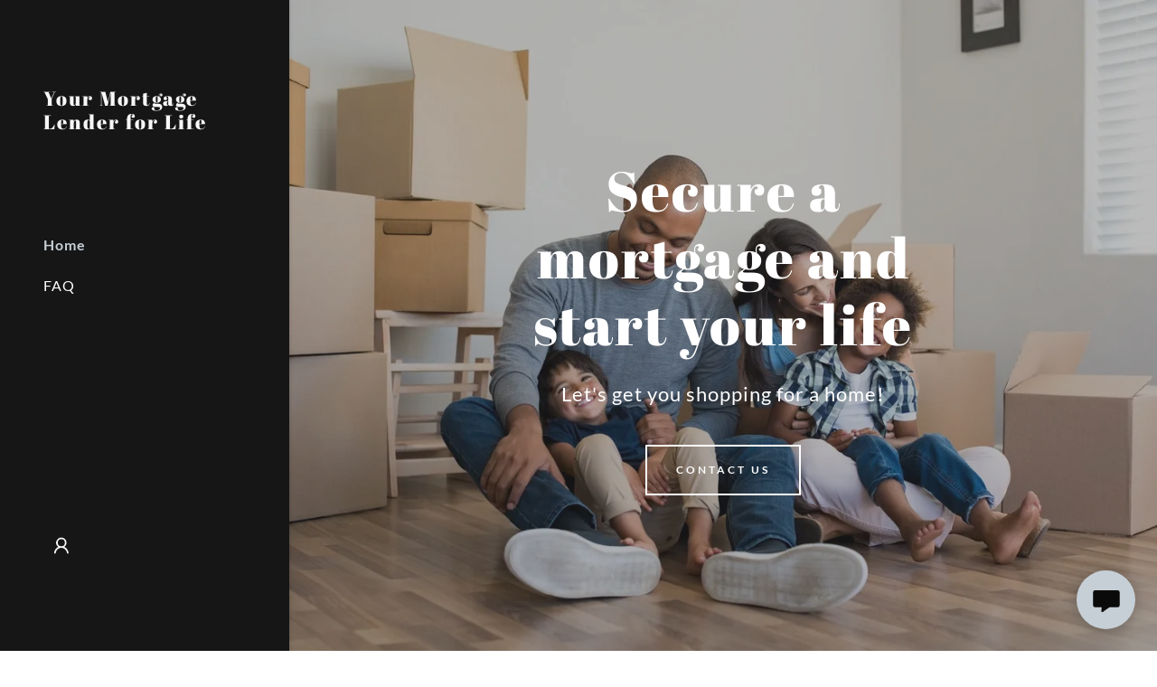

--- FILE ---
content_type: text/html;charset=utf-8
request_url: https://dapperdansmortgage.com/
body_size: 21554
content:
<!DOCTYPE html><html lang="en-US"><head><meta charSet="utf-8"/><meta http-equiv="X-UA-Compatible" content="IE=edge"/><meta name="viewport" content="width=device-width, initial-scale=1"/><title>Your New Favorite Mortgage Lender</title><meta name="author" content="Your New Favorite Mortgage Lender"/><meta name="generator" content="Starfield Technologies; Go Daddy Website Builder 8.0.0000"/><link rel="manifest" href="/manifest.webmanifest"/><link rel="apple-touch-icon" sizes="57x57" href="//img1.wsimg.com/isteam/ip/static/pwa-app/logo-default.png/:/rs=w:57,h:57,m"/><link rel="apple-touch-icon" sizes="60x60" href="//img1.wsimg.com/isteam/ip/static/pwa-app/logo-default.png/:/rs=w:60,h:60,m"/><link rel="apple-touch-icon" sizes="72x72" href="//img1.wsimg.com/isteam/ip/static/pwa-app/logo-default.png/:/rs=w:72,h:72,m"/><link rel="apple-touch-icon" sizes="114x114" href="//img1.wsimg.com/isteam/ip/static/pwa-app/logo-default.png/:/rs=w:114,h:114,m"/><link rel="apple-touch-icon" sizes="120x120" href="//img1.wsimg.com/isteam/ip/static/pwa-app/logo-default.png/:/rs=w:120,h:120,m"/><link rel="apple-touch-icon" sizes="144x144" href="//img1.wsimg.com/isteam/ip/static/pwa-app/logo-default.png/:/rs=w:144,h:144,m"/><link rel="apple-touch-icon" sizes="152x152" href="//img1.wsimg.com/isteam/ip/static/pwa-app/logo-default.png/:/rs=w:152,h:152,m"/><link rel="apple-touch-icon" sizes="180x180" href="//img1.wsimg.com/isteam/ip/static/pwa-app/logo-default.png/:/rs=w:180,h:180,m"/><meta property="og:url" content="https://dapperdansmortgage.com/"/>
<meta property="og:site_name" content="Your  Mortgage Lender for Life"/>
<meta property="og:title" content="Secure a mortgage and start your life"/>
<meta property="og:description" content="Let&#39;s get you shopping for a home!"/>
<meta property="og:type" content="website"/>
<meta property="og:image" content="https://img1.wsimg.com/isteam/stock/g0Zq1EZ"/>
<meta property="og:locale" content="en_US"/>
<meta name="twitter:card" content="summary"/>
<meta name="twitter:title" content="Your  Mortgage Lender for Life"/>
<meta name="twitter:description" content="Secure a mortgage and start your life"/>
<meta name="twitter:image" content="https://img1.wsimg.com/isteam/stock/g0Zq1EZ"/>
<meta name="twitter:image:alt" content="Your  Mortgage Lender for Life"/>
<meta name="theme-color" content="#c6cfd6"/><style data-inline-fonts>/* latin-ext */
@font-face {
  font-family: 'Abril Fatface';
  font-style: normal;
  font-weight: 400;
  font-display: swap;
  src: url(https://img1.wsimg.com/gfonts/s/abrilfatface/v25/zOL64pLDlL1D99S8g8PtiKchq-lmjdLh.woff2) format('woff2');
  unicode-range: U+0100-02BA, U+02BD-02C5, U+02C7-02CC, U+02CE-02D7, U+02DD-02FF, U+0304, U+0308, U+0329, U+1D00-1DBF, U+1E00-1E9F, U+1EF2-1EFF, U+2020, U+20A0-20AB, U+20AD-20C0, U+2113, U+2C60-2C7F, U+A720-A7FF;
}
/* latin */
@font-face {
  font-family: 'Abril Fatface';
  font-style: normal;
  font-weight: 400;
  font-display: swap;
  src: url(https://img1.wsimg.com/gfonts/s/abrilfatface/v25/zOL64pLDlL1D99S8g8PtiKchq-dmjQ.woff2) format('woff2');
  unicode-range: U+0000-00FF, U+0131, U+0152-0153, U+02BB-02BC, U+02C6, U+02DA, U+02DC, U+0304, U+0308, U+0329, U+2000-206F, U+20AC, U+2122, U+2191, U+2193, U+2212, U+2215, U+FEFF, U+FFFD;
}

/* latin-ext */
@font-face {
  font-family: 'Lato';
  font-style: italic;
  font-weight: 400;
  font-display: swap;
  src: url(https://img1.wsimg.com/gfonts/s/lato/v25/S6u8w4BMUTPHjxsAUi-qJCY.woff2) format('woff2');
  unicode-range: U+0100-02BA, U+02BD-02C5, U+02C7-02CC, U+02CE-02D7, U+02DD-02FF, U+0304, U+0308, U+0329, U+1D00-1DBF, U+1E00-1E9F, U+1EF2-1EFF, U+2020, U+20A0-20AB, U+20AD-20C0, U+2113, U+2C60-2C7F, U+A720-A7FF;
}
/* latin */
@font-face {
  font-family: 'Lato';
  font-style: italic;
  font-weight: 400;
  font-display: swap;
  src: url(https://img1.wsimg.com/gfonts/s/lato/v25/S6u8w4BMUTPHjxsAXC-q.woff2) format('woff2');
  unicode-range: U+0000-00FF, U+0131, U+0152-0153, U+02BB-02BC, U+02C6, U+02DA, U+02DC, U+0304, U+0308, U+0329, U+2000-206F, U+20AC, U+2122, U+2191, U+2193, U+2212, U+2215, U+FEFF, U+FFFD;
}
/* latin-ext */
@font-face {
  font-family: 'Lato';
  font-style: italic;
  font-weight: 700;
  font-display: swap;
  src: url(https://img1.wsimg.com/gfonts/s/lato/v25/S6u_w4BMUTPHjxsI5wq_FQft1dw.woff2) format('woff2');
  unicode-range: U+0100-02BA, U+02BD-02C5, U+02C7-02CC, U+02CE-02D7, U+02DD-02FF, U+0304, U+0308, U+0329, U+1D00-1DBF, U+1E00-1E9F, U+1EF2-1EFF, U+2020, U+20A0-20AB, U+20AD-20C0, U+2113, U+2C60-2C7F, U+A720-A7FF;
}
/* latin */
@font-face {
  font-family: 'Lato';
  font-style: italic;
  font-weight: 700;
  font-display: swap;
  src: url(https://img1.wsimg.com/gfonts/s/lato/v25/S6u_w4BMUTPHjxsI5wq_Gwft.woff2) format('woff2');
  unicode-range: U+0000-00FF, U+0131, U+0152-0153, U+02BB-02BC, U+02C6, U+02DA, U+02DC, U+0304, U+0308, U+0329, U+2000-206F, U+20AC, U+2122, U+2191, U+2193, U+2212, U+2215, U+FEFF, U+FFFD;
}
/* latin-ext */
@font-face {
  font-family: 'Lato';
  font-style: normal;
  font-weight: 100;
  font-display: swap;
  src: url(https://img1.wsimg.com/gfonts/s/lato/v25/S6u8w4BMUTPHh30AUi-qJCY.woff2) format('woff2');
  unicode-range: U+0100-02BA, U+02BD-02C5, U+02C7-02CC, U+02CE-02D7, U+02DD-02FF, U+0304, U+0308, U+0329, U+1D00-1DBF, U+1E00-1E9F, U+1EF2-1EFF, U+2020, U+20A0-20AB, U+20AD-20C0, U+2113, U+2C60-2C7F, U+A720-A7FF;
}
/* latin */
@font-face {
  font-family: 'Lato';
  font-style: normal;
  font-weight: 100;
  font-display: swap;
  src: url(https://img1.wsimg.com/gfonts/s/lato/v25/S6u8w4BMUTPHh30AXC-q.woff2) format('woff2');
  unicode-range: U+0000-00FF, U+0131, U+0152-0153, U+02BB-02BC, U+02C6, U+02DA, U+02DC, U+0304, U+0308, U+0329, U+2000-206F, U+20AC, U+2122, U+2191, U+2193, U+2212, U+2215, U+FEFF, U+FFFD;
}
/* latin-ext */
@font-face {
  font-family: 'Lato';
  font-style: normal;
  font-weight: 300;
  font-display: swap;
  src: url(https://img1.wsimg.com/gfonts/s/lato/v25/S6u9w4BMUTPHh7USSwaPGR_p.woff2) format('woff2');
  unicode-range: U+0100-02BA, U+02BD-02C5, U+02C7-02CC, U+02CE-02D7, U+02DD-02FF, U+0304, U+0308, U+0329, U+1D00-1DBF, U+1E00-1E9F, U+1EF2-1EFF, U+2020, U+20A0-20AB, U+20AD-20C0, U+2113, U+2C60-2C7F, U+A720-A7FF;
}
/* latin */
@font-face {
  font-family: 'Lato';
  font-style: normal;
  font-weight: 300;
  font-display: swap;
  src: url(https://img1.wsimg.com/gfonts/s/lato/v25/S6u9w4BMUTPHh7USSwiPGQ.woff2) format('woff2');
  unicode-range: U+0000-00FF, U+0131, U+0152-0153, U+02BB-02BC, U+02C6, U+02DA, U+02DC, U+0304, U+0308, U+0329, U+2000-206F, U+20AC, U+2122, U+2191, U+2193, U+2212, U+2215, U+FEFF, U+FFFD;
}
/* latin-ext */
@font-face {
  font-family: 'Lato';
  font-style: normal;
  font-weight: 400;
  font-display: swap;
  src: url(https://img1.wsimg.com/gfonts/s/lato/v25/S6uyw4BMUTPHjxAwXjeu.woff2) format('woff2');
  unicode-range: U+0100-02BA, U+02BD-02C5, U+02C7-02CC, U+02CE-02D7, U+02DD-02FF, U+0304, U+0308, U+0329, U+1D00-1DBF, U+1E00-1E9F, U+1EF2-1EFF, U+2020, U+20A0-20AB, U+20AD-20C0, U+2113, U+2C60-2C7F, U+A720-A7FF;
}
/* latin */
@font-face {
  font-family: 'Lato';
  font-style: normal;
  font-weight: 400;
  font-display: swap;
  src: url(https://img1.wsimg.com/gfonts/s/lato/v25/S6uyw4BMUTPHjx4wXg.woff2) format('woff2');
  unicode-range: U+0000-00FF, U+0131, U+0152-0153, U+02BB-02BC, U+02C6, U+02DA, U+02DC, U+0304, U+0308, U+0329, U+2000-206F, U+20AC, U+2122, U+2191, U+2193, U+2212, U+2215, U+FEFF, U+FFFD;
}
/* latin-ext */
@font-face {
  font-family: 'Lato';
  font-style: normal;
  font-weight: 700;
  font-display: swap;
  src: url(https://img1.wsimg.com/gfonts/s/lato/v25/S6u9w4BMUTPHh6UVSwaPGR_p.woff2) format('woff2');
  unicode-range: U+0100-02BA, U+02BD-02C5, U+02C7-02CC, U+02CE-02D7, U+02DD-02FF, U+0304, U+0308, U+0329, U+1D00-1DBF, U+1E00-1E9F, U+1EF2-1EFF, U+2020, U+20A0-20AB, U+20AD-20C0, U+2113, U+2C60-2C7F, U+A720-A7FF;
}
/* latin */
@font-face {
  font-family: 'Lato';
  font-style: normal;
  font-weight: 700;
  font-display: swap;
  src: url(https://img1.wsimg.com/gfonts/s/lato/v25/S6u9w4BMUTPHh6UVSwiPGQ.woff2) format('woff2');
  unicode-range: U+0000-00FF, U+0131, U+0152-0153, U+02BB-02BC, U+02C6, U+02DA, U+02DC, U+0304, U+0308, U+0329, U+2000-206F, U+20AC, U+2122, U+2191, U+2193, U+2212, U+2215, U+FEFF, U+FFFD;
}
/* latin-ext */
@font-face {
  font-family: 'Lato';
  font-style: normal;
  font-weight: 900;
  font-display: swap;
  src: url(https://img1.wsimg.com/gfonts/s/lato/v25/S6u9w4BMUTPHh50XSwaPGR_p.woff2) format('woff2');
  unicode-range: U+0100-02BA, U+02BD-02C5, U+02C7-02CC, U+02CE-02D7, U+02DD-02FF, U+0304, U+0308, U+0329, U+1D00-1DBF, U+1E00-1E9F, U+1EF2-1EFF, U+2020, U+20A0-20AB, U+20AD-20C0, U+2113, U+2C60-2C7F, U+A720-A7FF;
}
/* latin */
@font-face {
  font-family: 'Lato';
  font-style: normal;
  font-weight: 900;
  font-display: swap;
  src: url(https://img1.wsimg.com/gfonts/s/lato/v25/S6u9w4BMUTPHh50XSwiPGQ.woff2) format('woff2');
  unicode-range: U+0000-00FF, U+0131, U+0152-0153, U+02BB-02BC, U+02C6, U+02DA, U+02DC, U+0304, U+0308, U+0329, U+2000-206F, U+20AC, U+2122, U+2191, U+2193, U+2212, U+2215, U+FEFF, U+FFFD;
}
</style><style>/*
Copyright (c) 2011, Copyright (c) 2011, TypeTogether (www.type-together.com), with Reserved Font Names "Abril" and "Abril Fatface"

This Font Software is licensed under the SIL Open Font License, Version 1.1.
This license is copied below, and is also available with a FAQ at: http://scripts.sil.org/OFL

—————————————————————————————-
SIL OPEN FONT LICENSE Version 1.1 - 26 February 2007
—————————————————————————————-
*/

/*
Copyright (c) 2010-2011 by tyPoland Lukasz Dziedzic (team@latofonts.com) with Reserved Font Name "Lato". Licensed under the SIL Open Font License, Version 1.1.

This Font Software is licensed under the SIL Open Font License, Version 1.1.
This license is copied below, and is also available with a FAQ at: http://scripts.sil.org/OFL

—————————————————————————————-
SIL OPEN FONT LICENSE Version 1.1 - 26 February 2007
—————————————————————————————-
*/
</style>
<style>.x{-ms-text-size-adjust:100%;-webkit-text-size-adjust:100%;-webkit-tap-highlight-color:rgba(0,0,0,0);margin:0;box-sizing:border-box}.x *,.x :after,.x :before{box-sizing:inherit}.x-el a[href^="mailto:"]:not(.x-el),.x-el a[href^="tel:"]:not(.x-el){color:inherit;font-size:inherit;text-decoration:inherit}.x-el-article,.x-el-aside,.x-el-details,.x-el-figcaption,.x-el-figure,.x-el-footer,.x-el-header,.x-el-hgroup,.x-el-main,.x-el-menu,.x-el-nav,.x-el-section,.x-el-summary{display:block}.x-el-audio,.x-el-canvas,.x-el-progress,.x-el-video{display:inline-block;vertical-align:baseline}.x-el-audio:not([controls]){display:none;height:0}.x-el-template{display:none}.x-el-a{background-color:transparent;color:inherit}.x-el-a:active,.x-el-a:hover{outline:0}.x-el-abbr[title]{border-bottom:1px dotted}.x-el-b,.x-el-strong{font-weight:700}.x-el-dfn{font-style:italic}.x-el-mark{background:#ff0;color:#000}.x-el-small{font-size:80%}.x-el-sub,.x-el-sup{font-size:75%;line-height:0;position:relative;vertical-align:baseline}.x-el-sup{top:-.5em}.x-el-sub{bottom:-.25em}.x-el-img{vertical-align:middle;border:0}.x-el-svg:not(:root){overflow:hidden}.x-el-figure{margin:0}.x-el-hr{box-sizing:content-box;height:0}.x-el-pre{overflow:auto}.x-el-code,.x-el-kbd,.x-el-pre,.x-el-samp{font-family:monospace,monospace;font-size:1em}.x-el-button,.x-el-input,.x-el-optgroup,.x-el-select,.x-el-textarea{color:inherit;font:inherit;margin:0}.x-el-button{overflow:visible}.x-el-button,.x-el-select{text-transform:none}.x-el-button,.x-el-input[type=button],.x-el-input[type=reset],.x-el-input[type=submit]{-webkit-appearance:button;cursor:pointer}.x-el-button[disabled],.x-el-input[disabled]{cursor:default}.x-el-button::-moz-focus-inner,.x-el-input::-moz-focus-inner{border:0;padding:0}.x-el-input{line-height:normal}.x-el-input[type=checkbox],.x-el-input[type=radio]{box-sizing:border-box;padding:0}.x-el-input[type=number]::-webkit-inner-spin-button,.x-el-input[type=number]::-webkit-outer-spin-button{height:auto}.x-el-input[type=search]{-webkit-appearance:textfield;box-sizing:content-box}.x-el-input[type=search]::-webkit-search-cancel-button,.x-el-input[type=search]::-webkit-search-decoration{-webkit-appearance:none}.x-el-textarea{border:0}.x-el-fieldset{border:1px solid silver;margin:0 2px;padding:.35em .625em .75em}.x-el-legend{border:0;padding:0}.x-el-textarea{overflow:auto}.x-el-optgroup{font-weight:700}.x-el-table{border-collapse:collapse;border-spacing:0}.x-el-td,.x-el-th{padding:0}.x{-webkit-font-smoothing:antialiased}.x-el-hr{border:0}.x-el-fieldset,.x-el-input,.x-el-select,.x-el-textarea{margin-top:0;margin-bottom:0}.x-el-fieldset,.x-el-input[type=email],.x-el-input[type=text],.x-el-textarea{width:100%}.x-el-label{vertical-align:middle}.x-el-input{border-style:none;padding:.5em;vertical-align:middle}.x-el-select:not([multiple]){vertical-align:middle}.x-el-textarea{line-height:1.75;padding:.5em}.x-el.d-none{display:none!important}.sideline-footer{margin-top:auto}@-webkit-keyframes loaderscale{0%{transform:scale(1);opacity:1}45%{transform:scale(.1);opacity:.7}80%{transform:scale(1);opacity:1}}@keyframes loaderscale{0%{transform:scale(1);opacity:1}45%{transform:scale(.1);opacity:.7}80%{transform:scale(1);opacity:1}}.x-loader svg{display:inline-block}.x-loader svg:first-child{-webkit-animation:loaderscale .75s cubic-bezier(.2,.68,.18,1.08) -.24s infinite;animation:loaderscale .75s cubic-bezier(.2,.68,.18,1.08) -.24s infinite}.x-loader svg:nth-child(2){-webkit-animation:loaderscale .75s cubic-bezier(.2,.68,.18,1.08) -.12s infinite;animation:loaderscale .75s cubic-bezier(.2,.68,.18,1.08) -.12s infinite}.x-loader svg:nth-child(3){-webkit-animation:loaderscale .75s cubic-bezier(.2,.68,.18,1.08) 0s infinite;animation:loaderscale .75s cubic-bezier(.2,.68,.18,1.08) 0s infinite}.x-icon>svg{transition:transform .33s ease-in-out}.x-icon>svg.rotate-90{transform:rotate(-90deg)}.x-icon>svg.rotate90{transform:rotate(90deg)}.x-icon>svg.rotate-180{transform:rotate(-180deg)}.x-icon>svg.rotate180{transform:rotate(180deg)}.x-rt:after{content:"";clear:both}.x-rt ol,.x-rt ul{text-align:left}.x-rt p{margin:0}.x-rt br{clear:both}.mte-inline-block{display:inline-block}@media only screen and (min-device-width:1025px){:root select,_::-webkit-full-page-media,_:future{font-family:sans-serif!important}}

</style>
<style data-glamor="cxs-default-sheet">.x .c1-1{letter-spacing:normal}.x .c1-2{text-transform:none}.x .c1-3{background-color:rgb(255, 255, 255)}.x .c1-4{width:100%}.x .c1-5 > div{position:relative}.x .c1-6 > div{overflow:hidden}.x .c1-7 > div{margin-top:auto}.x .c1-8 > div{margin-right:auto}.x .c1-9 > div{margin-bottom:auto}.x .c1-a > div{margin-left:auto}.x .c1-b{font-family:Lato, arial, sans-serif}.x .c1-c{font-size:16px}.x .c1-j{background-color:rgb(22, 22, 22)}.x .c1-k{padding-top:72px}.x .c1-l{padding-bottom:72px}.x .c1-m{position:relative}.x .c1-n{display:flex}.x .c1-o{padding:0px !important}.x .c1-s{flex-direction:column}.x .c1-t{flex-grow:1}.x .c1-u{min-width:0px}.x .c1-v{pointer-events:auto}.x .c1-w{display:none}.x .c1-x{top:0px}.x .c1-y{left:0px}.x .c1-z{height:100%}.x .c1-10{width:320px}.x .c1-11{max-width:0px}.x .c1-12{z-index:10002}.x .c1-13{transition:max-width 0.4s ease-in-out, height 0.3s}.x .c1-14{box-shadow:0 0 4px 0px rgba(0,0,0,0.2)}.x .c1-15{position:fixed}.x .c1-19{margin-left:auto}.x .c1-1a{margin-right:auto}.x .c1-1b{padding-left:0px}.x .c1-1c{padding-right:0px}.x .c1-1d{max-width:100%}.x .c1-1e{justify-content:center}.x .c1-1f{width:inherit}.x .c1-1g{height:100vh}.x .c1-1h{padding-top:96px}.x .c1-1i{padding-bottom:96px}.x .c1-1o{color:rgb(164, 164, 164)}.x .c1-1p{vertical-align:middle}.x .c1-1q{padding-top:6px}.x .c1-1r{padding-right:6px}.x .c1-1s{padding-bottom:6px}.x .c1-1t{padding-left:6px}.x .c1-1u{cursor:pointer}.x .c1-1v{line-height:1.3em}.x .c1-1w{font-style:normal}.x .c1-1x{position:absolute}.x .c1-1y{top:40px}.x .c1-1z{left:40px}.x .c1-20{height:30px}.x .c1-21{width:auto}.x .c1-22:hover{color:rgb(198, 207, 214)}.x .c1-24{flex-basis:0px}.x .c1-2a{letter-spacing:2px}.x .c1-2b{display:inline-block}.x .c1-2c{font-family:'Abril Fatface', Georgia, serif}.x .c1-2h{letter-spacing:inherit}.x .c1-2i{text-transform:inherit}.x .c1-2j{text-decoration:none}.x .c1-2k{word-wrap:break-word}.x .c1-2l{overflow-wrap:break-word}.x .c1-2m{display:inline}.x .c1-2n{border-top:0px}.x .c1-2o{border-right:0px}.x .c1-2p{border-bottom:0px}.x .c1-2q{border-left:0px}.x .c1-2r{color:rgb(198, 207, 214)}.x .c1-2s{font-weight:inherit}.x .c1-2t:active{color:rgb(213, 220, 225)}.x .c1-2u{line-height:1.2}.x .c1-2v{margin-left:0}.x .c1-2w{margin-right:0}.x .c1-2x{margin-top:0}.x .c1-2y{margin-bottom:0}.x .c1-2z{color:rgb(247, 247, 247)}.x .c1-30{font-size:22px}.x .c1-31{font-weight:400}.x .c1-36{word-wrap:normal !important}.x .c1-37{overflow-wrap:normal !important}.x .c1-38{visibility:hidden}.x .c1-39{overflow:visible}.x .c1-3a{font-size:32px}.x .c1-3f{font-size:28px}.x .c1-3k{align-items:flex-start}.x .c1-3o{max-height:100%}.x .c1-3p{overflow-y:hidden}.x .c1-3q:hover{overflow-y:auto}.x .c1-3r{-webkit-margin-before:0}.x .c1-3s{-webkit-margin-after:0}.x .c1-3t{-webkit-padding-start:0}.x .c1-3u{list-style-type:none}.x .c1-3v{line-height:45px}.x .c1-3w:last-child{margin-bottom:0px}.x .c1-3x{letter-spacing:1px}.x .c1-3y{font-weight:700}.x .c1-3z:active{color:rgb(198, 207, 214)}.x .c1-40{color:rgb(255, 255, 255)}.x .c1-45{align-items:center}.x .c1-46{line-height:0}.x .c1-47{justify-content:flex-end}.x .c1-4b{color:inherit}.x .c1-4c{transition:}.x .c1-4d{transform:}.x .c1-4h{left:320px}.x .c1-4i{background-color:rgb(0, 0, 0)}.x .c1-4j{overflow-x:hidden}.x .c1-4p{padding-left:40px}.x .c1-4q{padding-right:40px}.x .c1-4r{min-width:180px}.x .c1-4s{justify-content:flex-start}.x .c1-4t{color:inherit !important}.x .c1-4u{margin-bottom:16px}.x .c1-4v{display:block}.x .c1-4w{white-space:nowrap}.x .c1-4x{text-align:left}.x .c1-4y{padding-top:8px}.x .c1-4z{padding-right:8px}.x .c1-50{padding-bottom:8px}.x .c1-51{padding-left:8px}.x .c1-52{color:#757575}.x .c1-53{color:rgb(145, 145, 145)}.x .c1-54{border-color:rgb(27, 27, 27)}.x .c1-55{border-bottom-width:1px}.x .c1-56{border-style:solid}.x .c1-57{margin-top:16px}.x .c1-58{line-height:1.5}.x .c1-59 dropdown{position:absolute}.x .c1-5a dropdown{right:0px}.x .c1-5b dropdown{top:initial}.x .c1-5c dropdown{white-space:nowrap}.x .c1-5d dropdown{max-height:none}.x .c1-5e dropdown{overflow-y:auto}.x .c1-5f dropdown{display:none}.x .c1-5g dropdown{z-index:3}.x .c1-5h dropdown{width:240px}.x .c1-5k listItem{display:block}.x .c1-5l listItem{text-align:left}.x .c1-5m listItem{margin-bottom:0}.x .c1-5n separator{margin-top:16px}.x .c1-5o separator{margin-bottom:16px}.x .c1-5q{height:auto}.x .c1-5r > div{display:flex}.x .c1-5s > div{flex-direction:column}.x .c1-5t > div{align-items:center}.x .c1-5u > div{flex:1}.x .c1-5v{background-position:50% 50%}.x .c1-5w{background-size:cover}.x .c1-5x{background-blend-mode:normal}.x .c1-5y{background-repeat:no-repeat}.x .c1-5z{text-shadow:none}.x .c1-60{flex:1}.x .c1-6m{min-height:500px}.x .c1-6q{padding-left:24px}.x .c1-6r{padding-right:24px}.x .c1-6s{box-sizing:border-box}.x .c1-6t{flex-direction:row}.x .c1-6u{flex-wrap:nowrap}.x .c1-6v{margin-right:-12px}.x .c1-6w{margin-left:-12px}.x .c1-6x{padding-top:16px}.x .c1-6y{padding-bottom:16px}.x .c1-6z{justify-content:left}.x .c1-75{flex-shrink:1}.x .c1-76{flex-basis:10%}.x .c1-77{max-width:10%}.x .c1-78{padding-top:0}.x .c1-79{padding-right:12px}.x .c1-7a{padding-bottom:0}.x .c1-7b{padding-left:12px}.x .c1-7h{vertical-align:top}.x .c1-7p{flex-basis:80%}.x .c1-7q{text-align:center}.x .c1-7x{padding-top:40px}.x .c1-7y{padding-bottom:40px}.x .c1-81{[object -object]:0px}.x .c1-82{white-space:pre-line}.x .c1-83{font-size:40px}.x .c1-88{margin-top:24px}.x .c1-89{margin-bottom:0 !important}.x .c1-8a > p{margin-top:0}.x .c1-8b > p{margin-right:0}.x .c1-8c > p{margin-bottom:0}.x .c1-8d > p{margin-left:0}.x .c1-8e{font-size:inherit !important}.x .c1-8f{line-height:inherit}.x .c1-8g{font-style:italic}.x .c1-8h{text-decoration:line-through}.x .c1-8i{text-decoration:underline}.x .c1-8j{letter-spacing:unset}.x .c1-8k{text-transform:unset}.x .c1-8l{letter-spacing:3px}.x .c1-8m{text-transform:uppercase}.x .c1-8n{transition:all .5s ease}.x .c1-8o{margin-top:40px}.x .c1-8p{display:inline-flex}.x .c1-8q{padding-left:32px}.x .c1-8r{padding-right:32px}.x .c1-8s{min-height:56px}.x .c1-8t{border-radius:0px}.x .c1-8u{background-color:transparent}.x .c1-8v{border-color:currentColor}.x .c1-8w{border-top-width:2px}.x .c1-8x{border-right-width:2px}.x .c1-8y{border-bottom-width:2px}.x .c1-8z{border-left-width:2px}.x .c1-90{font-size:12px}.x .c1-91:hover{color:rgb(0, 0, 0)}.x .c1-92:hover{background-color:rgb(255, 255, 255)}.x .c1-93:hover{border-color:rgb(255, 255, 255)}.x .c1-9a{overflow-y:auto}.x .c1-9b{padding-top:56px}.x .c1-9c{-webkit-overflow-scrolling:touch}.x .c1-9d{transition:max-width .3s ease-in-out}.x .c1-9e{right:unset}.x .c1-9f{overflow:hidden}.x .c1-9h{padding-bottom:32px}.x .c1-9i{top:40px}.x .c1-9j{margin-top:inherit}.x .c1-9k{color:rgb(169, 169, 169)}.x .c1-9l{top:unset}.x .c1-9m{right:0px}.x .c1-9n{bottom:9%}.x .c1-9o{top:80px}.x .c1-9p{height:65%}.x .c1-9q{border-color:rgba(76, 76, 76, 0.5)}.x .c1-9r{border-bottom-width:0px}.x .c1-9s{border-bottom-style:solid}.x .c1-9t:last-child{border-bottom:0}.x .c1-9u{padding-top:24px}.x .c1-9v{padding-bottom:24px}.x .c1-9w{min-width:200px}.x .c1-9x{line-height:30px}.x .c1-9z{margin-top:8px}.x .c1-a0{margin-bottom:8px}.x .c1-a1{cursor:auto}.x .c1-a2{border-color:rgb(42, 42, 42)}.x .c1-a3{background-color:rgb(198, 207, 214)}.x .c1-a4{line-height:1.4}.x .c1-a5{margin-bottom:40px}.x .c1-a6{color:rgb(49, 50, 51)}.x .c1-a7{font-size:14px}.x .c1-af{font-size:unset}.x .c1-ag{font-family:unset}.x .c1-ah{margin-bottom:0px !important}.x .c1-am{flex-wrap:wrap}.x .c1-an{margin-bottom:-24px}.x .c1-ap{flex-basis:100%}.x .c1-aq{min-height:16em}.x .c1-ax > *{max-width:100%}.x .c1-ay > :nth-child(n){margin-bottom:24px}.x .c1-az  > :last-child{margin-bottom:0 !important}.x .c1-b0{border-color:rgb(166, 180, 191)}.x .c1-b7{background-position:center}.x .c1-b8{transition:opacity 0.25s, background-size 0.25s, background-position 0.25s}.x .c1-b9 > :nth-child(n){margin-bottom:0px}.x .c1-ba{line-height:1.25}.x .c1-bb{color:rgb(0, 0, 0)}.x .c1-bd{margin-bottom:24px}.x .c1-bg{color:rgb(53, 54, 55)}.x .c1-bh{border-color:transparent}.x .c1-bl{text-shadow:0px 2px 30px rgba(0, 0, 0, 0.12)}.x .c1-bm{position:50% 50%}.x .c1-bn{background-image:linear-gradient(to bottom, rgba(59, 59, 59, 0.24) 0%, rgba(59, 59, 59, 0.24) 100%), url("//img1.wsimg.com/isteam/ip/static/transparent_placeholder.png/:/rs=w:50,h:50,cg:true,m,i:true/qt=q:1")}.x .c1-bo{margin-top:-4px}.x .c1-bq{margin-bottom:56px}.x .c1-bs{padding-left:none}.x .c1-bt{padding-right:none}.x .c1-bu{color:rgb(22, 22, 22)}.x .c1-bv:hover{color:rgb(64, 64, 64)}.x .c1-bw:active{color:rgb(10, 10, 10)}.x .c1-bx{margin-left:8px}.x .c1-by{margin-right:8px}.x .c1-ca{padding-left:0 !important}.x .c1-cb{padding-right:0 !important}.x .c1-cj{min-height:300px}.x .c1-cl > :last-child{margin-bottom:0}.x .c1-cm > p > ol{text-align:left}.x .c1-cn > p > ol{display:block}.x .c1-co > p > ol{padding-left:1.3em}.x .c1-cp > p > ol{margin-left:16px}.x .c1-cq > p > ol{margin-right:16px}.x .c1-cr > p > ol{margin-top:auto}.x .c1-cs > p > ol{margin-bottom:auto}.x .c1-ct > p > ul{text-align:left}.x .c1-cu > p > ul{display:block}.x .c1-cv > p > ul{padding-left:1.3em}.x .c1-cw > p > ul{margin-left:16px}.x .c1-cx > p > ul{margin-right:16px}.x .c1-cy > p > ul{margin-top:auto}.x .c1-cz > p > ul{margin-bottom:auto}.x .c1-d0 > ul{text-align:left}.x .c1-d1 > ul{display:block}.x .c1-d2 > ul{padding-left:1.3em}.x .c1-d3 > ul{margin-left:16px}.x .c1-d4 > ul{margin-right:16px}.x .c1-d5 > ul{margin-top:auto}.x .c1-d6 > ul{margin-bottom:auto}.x .c1-d7 > ol{text-align:left}.x .c1-d8 > ol{display:block}.x .c1-d9 > ol{padding-left:1.3em}.x .c1-da > ol{margin-left:16px}.x .c1-db > ol{margin-right:16px}.x .c1-dc > ol{margin-top:auto}.x .c1-dd > ol{margin-bottom:auto}.x .c1-df{height:inherit}.x .c1-dg{z-index:2}.x .c1-dh{padding-bottom:56px}.x .c1-di{transform:translate3d(-120%,0,0)}.x .c1-dj{opacity:0}.x .c1-dk{transition:transform .8s ease, opacity .1s}.x .c1-dl{max-width:600px}.x .c1-dm{border-color:rgb(255, 255, 255)}.x .c1-dn{border-top-width:0px}.x .c1-do{border-right-width:0px}.x .c1-dp{border-left-width:0px}.x .c1-dq{padding-top:23px}.x .c1-dr{padding-bottom:7px}.x .c1-ds{padding-left:16px}.x .c1-dt{padding-right:16px}.x .c1-du{color:rgb(171, 171, 171)}.x .c1-dv::placeholder{color:inherit}.x .c1-dw:focus{outline:none}.x .c1-dx:focus{box-shadow:inset 0 0 0 1px currentColor}.x .c1-dy:focus + label{font-size:12px}.x .c1-dz:focus + label{top:8px}.x .c1-e0:focus + label{color:rgb(198, 207, 214)}.x .c1-e1:not([value=""]) + label{font-size:12px}.x .c1-e2:not([value=""]) + label{top:8px}.x .c1-e3:not([value=""]) + label{color:rgb(198, 207, 214)}.x .c1-e4::-webkit-input-placeholder{color:inherit}.x .c1-e6{top:33%}.x .c1-e7{left:16px}.x .c1-e8{transition:all .15s ease}.x .c1-e9{pointer-events:none}.x .c1-ea{color:rgb(191, 191, 191)}.x .c1-eb{resize:vertical}.x .c1-ec{width:fit-content}.x .c1-ed:hover{cursor:pointer}.x .c1-eg{border-width:0 !important}.x .c1-eh{object-fit:cover}.x .c1-ei{max-height:800px}.x .c1-ej{box-shadow:none}.x .c1-el{width:50px}.x .c1-em{right:24px}.x .c1-en{bottom:24px}.x .c1-eo{z-index:9999}.x .c1-ep{width:65px}.x .c1-eq{height:65px}.x .c1-es{border-radius:50%}.x .c1-et{box-shadow:0px 3px 18px rgba(0, 0, 0, 0.25)}.x .c1-eu{transform:translateZ(0)}.x .c1-ev{color:rgb(10, 10, 10)}</style>
<style data-glamor="cxs-media-sheet">@media (max-width: 450px) and (-webkit-min-device-pixel-ratio: 1), (max-width: 450px) and (min-resolution: 96dpi){.x .c1-61{background-image:linear-gradient(to bottom, rgba(59, 59, 59, 0.34) 0%, rgba(59, 59, 59, 0.34) 100%), url("//img1.wsimg.com/isteam/stock/g0Zq1EZ/:/rs=w:450,m"), url("//img1.wsimg.com/isteam/stock/g0Zq1EZ/:/rs=w:50,cg:true,mx/qt=q:1")}}@media (max-width: 450px) and (-webkit-min-device-pixel-ratio: 2), (max-width: 450px) and (min-resolution: 192dpi){.x .c1-62{background-image:linear-gradient(to bottom, rgba(59, 59, 59, 0.34) 0%, rgba(59, 59, 59, 0.34) 100%), url("//img1.wsimg.com/isteam/stock/g0Zq1EZ/:/rs=w:900,m"), url("//img1.wsimg.com/isteam/stock/g0Zq1EZ/:/rs=w:50,cg:true,mx/qt=q:1")}}@media (max-width: 450px) and (-webkit-min-device-pixel-ratio: 3), (max-width: 450px) and (min-resolution: 288dpi){.x .c1-63{background-image:linear-gradient(to bottom, rgba(59, 59, 59, 0.34) 0%, rgba(59, 59, 59, 0.34) 100%), url("//img1.wsimg.com/isteam/stock/g0Zq1EZ/:/rs=w:1350,m"), url("//img1.wsimg.com/isteam/stock/g0Zq1EZ/:/rs=w:50,cg:true,mx/qt=q:1")}}@media (min-width: 451px) and (max-width: 767px) and (-webkit-min-device-pixel-ratio: 1), (min-width: 451px) and (max-width: 767px) and (min-resolution: 96dpi){.x .c1-64{background-image:linear-gradient(to bottom, rgba(59, 59, 59, 0.34) 0%, rgba(59, 59, 59, 0.34) 100%), url("//img1.wsimg.com/isteam/stock/g0Zq1EZ/:/rs=w:767,m"), url("//img1.wsimg.com/isteam/stock/g0Zq1EZ/:/rs=w:50,cg:true,mx/qt=q:1")}}@media (min-width: 451px) and (max-width: 767px) and (-webkit-min-device-pixel-ratio: 2), (min-width: 451px) and (max-width: 767px) and (min-resolution: 192dpi){.x .c1-65{background-image:linear-gradient(to bottom, rgba(59, 59, 59, 0.34) 0%, rgba(59, 59, 59, 0.34) 100%), url("//img1.wsimg.com/isteam/stock/g0Zq1EZ/:/rs=w:1534,m"), url("//img1.wsimg.com/isteam/stock/g0Zq1EZ/:/rs=w:50,cg:true,mx/qt=q:1")}}@media (min-width: 451px) and (max-width: 767px) and (-webkit-min-device-pixel-ratio: 3), (min-width: 451px) and (max-width: 767px) and (min-resolution: 288dpi){.x .c1-66{background-image:linear-gradient(to bottom, rgba(59, 59, 59, 0.34) 0%, rgba(59, 59, 59, 0.34) 100%), url("//img1.wsimg.com/isteam/stock/g0Zq1EZ/:/rs=w:2301,m"), url("//img1.wsimg.com/isteam/stock/g0Zq1EZ/:/rs=w:50,cg:true,mx/qt=q:1")}}@media (min-width: 768px) and (max-width: 1023px) and (-webkit-min-device-pixel-ratio: 1), (min-width: 768px) and (max-width: 1023px) and (min-resolution: 96dpi){.x .c1-67{background-image:linear-gradient(to bottom, rgba(59, 59, 59, 0.34) 0%, rgba(59, 59, 59, 0.34) 100%), url("//img1.wsimg.com/isteam/stock/g0Zq1EZ/:/rs=w:1023,m"), url("//img1.wsimg.com/isteam/stock/g0Zq1EZ/:/rs=w:50,cg:true,mx/qt=q:1")}}@media (min-width: 768px) and (max-width: 1023px) and (-webkit-min-device-pixel-ratio: 2), (min-width: 768px) and (max-width: 1023px) and (min-resolution: 192dpi){.x .c1-68{background-image:linear-gradient(to bottom, rgba(59, 59, 59, 0.34) 0%, rgba(59, 59, 59, 0.34) 100%), url("//img1.wsimg.com/isteam/stock/g0Zq1EZ/:/rs=w:2046,m"), url("//img1.wsimg.com/isteam/stock/g0Zq1EZ/:/rs=w:50,cg:true,mx/qt=q:1")}}@media (min-width: 768px) and (max-width: 1023px) and (-webkit-min-device-pixel-ratio: 3), (min-width: 768px) and (max-width: 1023px) and (min-resolution: 288dpi){.x .c1-69{background-image:linear-gradient(to bottom, rgba(59, 59, 59, 0.34) 0%, rgba(59, 59, 59, 0.34) 100%), url("//img1.wsimg.com/isteam/stock/g0Zq1EZ/:/rs=w:3069,m"), url("//img1.wsimg.com/isteam/stock/g0Zq1EZ/:/rs=w:50,cg:true,mx/qt=q:1")}}@media (min-width: 1024px) and (max-width: 1279px) and (-webkit-min-device-pixel-ratio: 1), (min-width: 1024px) and (max-width: 1279px) and (min-resolution: 96dpi){.x .c1-6a{background-image:linear-gradient(to bottom, rgba(59, 59, 59, 0.34) 0%, rgba(59, 59, 59, 0.34) 100%), url("//img1.wsimg.com/isteam/stock/g0Zq1EZ/:/rs=w:1279,m"), url("//img1.wsimg.com/isteam/stock/g0Zq1EZ/:/rs=w:50,cg:true,mx/qt=q:1")}}@media (min-width: 1024px) and (max-width: 1279px) and (-webkit-min-device-pixel-ratio: 2), (min-width: 1024px) and (max-width: 1279px) and (min-resolution: 192dpi){.x .c1-6b{background-image:linear-gradient(to bottom, rgba(59, 59, 59, 0.34) 0%, rgba(59, 59, 59, 0.34) 100%), url("//img1.wsimg.com/isteam/stock/g0Zq1EZ/:/rs=w:2558,m"), url("//img1.wsimg.com/isteam/stock/g0Zq1EZ/:/rs=w:50,cg:true,mx/qt=q:1")}}@media (min-width: 1024px) and (max-width: 1279px) and (-webkit-min-device-pixel-ratio: 3), (min-width: 1024px) and (max-width: 1279px) and (min-resolution: 288dpi){.x .c1-6c{background-image:linear-gradient(to bottom, rgba(59, 59, 59, 0.34) 0%, rgba(59, 59, 59, 0.34) 100%), url("//img1.wsimg.com/isteam/stock/g0Zq1EZ/:/rs=w:3837,m"), url("//img1.wsimg.com/isteam/stock/g0Zq1EZ/:/rs=w:50,cg:true,mx/qt=q:1")}}@media (min-width: 1280px) and (max-width: 1535px) and (-webkit-min-device-pixel-ratio: 1), (min-width: 1280px) and (max-width: 1535px) and (min-resolution: 96dpi){.x .c1-6d{background-image:linear-gradient(to bottom, rgba(59, 59, 59, 0.34) 0%, rgba(59, 59, 59, 0.34) 100%), url("//img1.wsimg.com/isteam/stock/g0Zq1EZ/:/rs=w:1535,m"), url("//img1.wsimg.com/isteam/stock/g0Zq1EZ/:/rs=w:50,cg:true,mx/qt=q:1")}}@media (min-width: 1280px) and (max-width: 1535px) and (-webkit-min-device-pixel-ratio: 2), (min-width: 1280px) and (max-width: 1535px) and (min-resolution: 192dpi){.x .c1-6e{background-image:linear-gradient(to bottom, rgba(59, 59, 59, 0.34) 0%, rgba(59, 59, 59, 0.34) 100%), url("//img1.wsimg.com/isteam/stock/g0Zq1EZ/:/rs=w:3070,m"), url("//img1.wsimg.com/isteam/stock/g0Zq1EZ/:/rs=w:50,cg:true,mx/qt=q:1")}}@media (min-width: 1280px) and (max-width: 1535px) and (-webkit-min-device-pixel-ratio: 3), (min-width: 1280px) and (max-width: 1535px) and (min-resolution: 288dpi){.x .c1-6f{background-image:linear-gradient(to bottom, rgba(59, 59, 59, 0.34) 0%, rgba(59, 59, 59, 0.34) 100%), url("//img1.wsimg.com/isteam/stock/g0Zq1EZ/:/rs=w:4605,m"), url("//img1.wsimg.com/isteam/stock/g0Zq1EZ/:/rs=w:50,cg:true,mx/qt=q:1")}}@media (min-width: 1536px) and (max-width: 1920px) and (-webkit-min-device-pixel-ratio: 1), (min-width: 1536px) and (max-width: 1920px) and (min-resolution: 96dpi){.x .c1-6g{background-image:linear-gradient(to bottom, rgba(59, 59, 59, 0.34) 0%, rgba(59, 59, 59, 0.34) 100%), url("//img1.wsimg.com/isteam/stock/g0Zq1EZ/:/rs=w:1920,m"), url("//img1.wsimg.com/isteam/stock/g0Zq1EZ/:/rs=w:50,cg:true,mx/qt=q:1")}}@media (min-width: 1536px) and (max-width: 1920px) and (-webkit-min-device-pixel-ratio: 2), (min-width: 1536px) and (max-width: 1920px) and (min-resolution: 192dpi){.x .c1-6h{background-image:linear-gradient(to bottom, rgba(59, 59, 59, 0.34) 0%, rgba(59, 59, 59, 0.34) 100%), url("//img1.wsimg.com/isteam/stock/g0Zq1EZ/:/rs=w:3840,m"), url("//img1.wsimg.com/isteam/stock/g0Zq1EZ/:/rs=w:50,cg:true,mx/qt=q:1")}}@media (min-width: 1536px) and (max-width: 1920px) and (-webkit-min-device-pixel-ratio: 3), (min-width: 1536px) and (max-width: 1920px) and (min-resolution: 288dpi){.x .c1-6i{background-image:linear-gradient(to bottom, rgba(59, 59, 59, 0.34) 0%, rgba(59, 59, 59, 0.34) 100%), url("//img1.wsimg.com/isteam/stock/g0Zq1EZ/:/rs=w:5760,m"), url("//img1.wsimg.com/isteam/stock/g0Zq1EZ/:/rs=w:50,cg:true,mx/qt=q:1")}}@media (min-width: 1921px) and (-webkit-min-device-pixel-ratio: 1), (min-width: 1921px) and (min-resolution: 96dpi){.x .c1-6j{background-image:linear-gradient(to bottom, rgba(59, 59, 59, 0.34) 0%, rgba(59, 59, 59, 0.34) 100%), url("//img1.wsimg.com/isteam/stock/g0Zq1EZ/:/rs=w:100%25"), url("//img1.wsimg.com/isteam/stock/g0Zq1EZ/:/rs=w:50,cg:true,mx/qt=q:1")}}@media (min-width: 1921px) and (-webkit-min-device-pixel-ratio: 2), (min-width: 1921px) and (min-resolution: 192dpi){.x .c1-6k{background-image:linear-gradient(to bottom, rgba(59, 59, 59, 0.34) 0%, rgba(59, 59, 59, 0.34) 100%), url("//img1.wsimg.com/isteam/stock/g0Zq1EZ/:/rs=w:100%25"), url("//img1.wsimg.com/isteam/stock/g0Zq1EZ/:/rs=w:50,cg:true,mx/qt=q:1")}}@media (min-width: 1921px) and (-webkit-min-device-pixel-ratio: 3), (min-width: 1921px) and (min-resolution: 288dpi){.x .c1-6l{background-image:linear-gradient(to bottom, rgba(59, 59, 59, 0.34) 0%, rgba(59, 59, 59, 0.34) 100%), url("//img1.wsimg.com/isteam/stock/g0Zq1EZ/:/rs=w:100%25"), url("//img1.wsimg.com/isteam/stock/g0Zq1EZ/:/rs=w:50,cg:true,mx/qt=q:1")}}</style>
<style data-glamor="cxs-xs-sheet">@media (max-width: 767px){.x .c1-p{padding-top:40px}}@media (max-width: 767px){.x .c1-q{padding-bottom:40px}}@media (max-width: 767px){.x .c1-2d{width:100%}}@media (max-width: 767px){.x .c1-2e{display:flex}}@media (max-width: 767px){.x .c1-2f{justify-content:center}}@media (max-width: 767px){.x .c1-4e{margin-left:0px}}@media (max-width: 767px){.x .c1-94{width:auto}}@media (max-width: 767px){.x .c1-ai > :nth-child(n){margin-bottom:24px}}@media (max-width: 767px){.x .c1-aj  > :last-child{margin-bottom:0 !important}}@media (max-width: 767px){.x .c1-c9{top:350px}}@media (max-width: 767px){.x .c1-cc [data-ux="GridCell"]:last-child{order:-1}}@media (max-width: 767px){.x .c1-e5{font-size:16px}}@media (max-width: 767px){.x .c1-ee{margin-top:24px}}@media (max-width: 767px){.x .c1-ek{height:calc((100vw - 48px)/0.66640625)}}</style>
<style data-glamor="cxs-sm-sheet">@media (min-width: 768px){.x .c1-d{font-size:16px}}@media (min-width: 768px){.x .c1-1k{width:100%}}@media (min-width: 768px) and (max-width: 1023px){.x .c1-2g{width:100%}}@media (min-width: 768px){.x .c1-32{font-size:22px}}@media (min-width: 768px){.x .c1-3b{font-size:38px}}@media (min-width: 768px){.x .c1-3g{font-size:30px}}@media (min-width: 768px) and (max-width: 1023px){.x .c1-5j dropdown{right:0px}}@media (min-width: 768px){.x .c1-70{margin-top:0}}@media (min-width: 768px){.x .c1-71{margin-right:-24px}}@media (min-width: 768px){.x .c1-72{margin-bottom:0}}@media (min-width: 768px){.x .c1-73{margin-left:-24px}}@media (min-width: 768px){.x .c1-7c{padding-top:0}}@media (min-width: 768px){.x .c1-7d{padding-right:24px}}@media (min-width: 768px){.x .c1-7e{padding-bottom:0}}@media (min-width: 768px){.x .c1-7f{padding-left:24px}}@media (min-width: 768px){.x .c1-84{font-size:48px}}@media (min-width: 768px){.x .c1-95{width:auto}}@media (min-width: 768px){.x .c1-96{font-size:12px}}@media (min-width: 768px){.x .c1-a8{font-size:14px}}@media (min-width: 768px){.x .c1-ak{margin-left:0px}}@media (min-width: 768px){.x .c1-al{margin-right:0px}}@media (min-width: 768px){.x .c1-ao{margin-bottom:-48px}}@media (min-width: 768px){.x .c1-ar{flex-basis:50%}}@media (min-width: 768px){.x .c1-as{max-width:50%}}@media (min-width: 768px){.x .c1-at{padding-right:0}}@media (min-width: 768px){.x .c1-au{padding-left:0}}@media (min-width: 768px){.x .c1-bc{position:absolute}}@media (min-width: 768px) and (max-width: 1023px){.x .c1-bf{position:relative}}@media (min-width: 768px){.x .c1-bz{margin-left:16px}}@media (min-width: 768px){.x .c1-c0{margin-right:16px}}@media (min-width: 768px) and (max-width: 1023px){.x .c1-cd [data-ux="GridCell"]:last-child{order:-1}}@media (min-width: 768px){.x .c1-cg{padding-bottom:48px}}</style>
<style data-glamor="cxs-md-sheet">@media (min-width: 1024px){.x .c1-e{font-size:16px}}@media (min-width: 1024px){.x .c1-r{min-height:100vh}}@media (min-width: 1024px){.x .c1-16{display:block}}@media (min-width: 1024px) and (max-width: 1279px){.x .c1-1j{padding-bottom:96px}}@media (min-width: 1024px){.x .c1-1l{width:984px}}@media (min-width: 1024px) and (max-width: 1279px){.x .c1-23{display:block}}@media (min-width: 1024px){.x .c1-33{font-size:22px}}@media (min-width: 1024px){.x .c1-3c{font-size:38px}}@media (min-width: 1024px){.x .c1-3h{font-size:30px}}@media (min-width: 1024px) and (max-width: 1279px){.x .c1-3l{align-items:center}}@media (min-width: 1024px){.x .c1-48 > :first-child{margin-left:0px}}@media (min-width: 1024px){.x .c1-49{justify-content:inherit}}@media (min-width: 1024px) and (max-width: 1279px){.x .c1-4f:hover{color:rgb(247, 247, 247)}}@media (min-width: 1024px){.x .c1-4g{left:0px}}@media (min-width: 1024px) and (max-width: 1279px){.x .c1-4k{padding-top:72px}}@media (min-width: 1024px) and (max-width: 1279px){.x .c1-4l{padding-bottom:72px}}@media (min-width: 1024px) and (max-width: 1279px){.x .c1-4m{justify-content:center}}@media (min-width: 1024px) and (max-width: 1279px){.x .c1-5i dropdown{right:0px}}@media (min-width: 1024px){.x .c1-5p{font-weight:400}}@media (min-width: 1024px){.x .c1-6n{height:100%}}@media (min-width: 1024px){.x .c1-6o{min-height:0px}}@media (min-width: 1024px){.x .c1-6p{align-items:center}}@media (min-width: 1024px){.x .c1-7g{display:none }}@media (min-width: 1024px){.x .c1-7i{cursor:pointer}}@media (min-width: 1024px){.x .c1-7j:hover path:nth-child(3){animation:swing-left 1.5s infinite}}@media (min-width: 1024px){.x .c1-7k:hover path:nth-child(2){animation:swing-left 1.5s infinite}}@media (min-width: 1024px){.x .c1-7l:hover path:nth-child(2){animation-delay:0.3s}}@media (min-width: 1024px){.x .c1-7m:hover path:nth-child(1){animation:swing-left 1.5s infinite}}@media (min-width: 1024px){.x .c1-7n:hover path:nth-child(1){animation-delay:0.6s}}@media (min-width: 1024px){.x .c1-7o{display:block }}@media (min-width: 1024px){.x .c1-7r{max-width:66%}}@media (min-width: 1024px){.x .c1-7s{margin-left:0px}}@media (min-width: 1024px){.x .c1-7t{margin-right:0px}}@media (min-width: 1024px){.x .c1-7u{display:flex}}@media (min-width: 1024px){.x .c1-7v{flex-direction:column}}@media (min-width: 1024px){.x .c1-7w{justify-content:space-around}}@media (min-width: 1024px){.x .c1-7z{padding-top:56px}}@media (min-width: 1024px){.x .c1-80{padding-bottom:56px}}@media (min-width: 1024px){.x .c1-85{font-size:48px}}@media (min-width: 1024px){.x .c1-97{font-size:12px}}@media (min-width: 1024px){.x .c1-9g{display:none}}@media (min-width: 1024px){.x .c1-9y{min-width:300px}}@media (min-width: 1024px){.x .c1-a9{text-align:center}}@media (min-width: 1024px){.x .c1-aa{margin-left:auto}}@media (min-width: 1024px){.x .c1-ab{line-height:2}}@media (min-width: 1024px){.x .c1-ac{font-size:14px}}@media (min-width: 1024px){.x .c1-av{flex-basis:33.33333333333333%}}@media (min-width: 1024px){.x .c1-aw{max-width:33.33333333333333%}}@media (min-width: 1024px) and (max-width: 1279px){.x .c1-b1{padding-left:32px}}@media (min-width: 1024px) and (max-width: 1279px){.x .c1-b2{padding-right:32px}}@media (min-width: 1024px){.x .c1-b3{border-color:rgb(166, 180, 191)}}@media (min-width: 1024px){.x .c1-b4{border-bottom-color:transparent !important}}@media (min-width: 1024px){.x .c1-b5{border-right-style:solid}}@media (min-width: 1024px){.x .c1-b6{border-right-width:1px}}@media (min-width: 1024px){.x .c1-be{position:relative}}@media (min-width: 1024px){.x .c1-bi{border-color:transparent}}@media (min-width: 1024px){.x .c1-bj{border-right-style:none}}@media (min-width: 1024px){.x .c1-bk{margin-right:1px}}@media (min-width: 1024px){.x .c1-bp{margin-top:0}}@media (min-width: 1024px){.x .c1-br{margin-bottom:0}}@media (min-width: 1024px){.x .c1-c1{width:48px}}@media (min-width: 1024px){.x .c1-c2{height:48px}}@media (min-width: 1024px){.x .c1-c3{margin-left:24px}}@media (min-width: 1024px){.x .c1-c4{margin-right:24px}}@media (min-width: 1024px){.x .c1-c5{padding-top:0px}}@media (min-width: 1024px){.x .c1-c6{padding-right:0px}}@media (min-width: 1024px){.x .c1-c7{padding-bottom:0px}}@media (min-width: 1024px){.x .c1-c8{padding-left:0px}}@media (min-width: 1024px){.x .c1-ce{overflow-y:hidden}}@media (min-width: 1024px){.x .c1-cf{flex-wrap:nowrap}}@media (min-width: 1024px){.x .c1-ch{flex-basis:50%}}@media (min-width: 1024px){.x .c1-ci{max-width:50%}}@media (min-width: 1024px){.x .c1-ck{justify-content:flex-start}}@media (min-width: 1024px){.x .c1-de{position:static}}@media (min-width: 1024px){.x .c1-ef{flex:1}}@media (min-width: 1024px){.x .c1-er{z-index:9999}}</style>
<style data-glamor="cxs-lg-sheet">@media (min-width: 1280px){.x .c1-f{padding-left:320px}}@media (min-width: 1280px){.x .c1-g{min-height:100vh}}@media (min-width: 1280px){.x .c1-h{font-size:16px}}@media (min-width: 1280px){.x .c1-17{display:block}}@media (min-width: 1280px){.x .c1-18{max-width:unset !important}}@media (min-width: 1280px){.x .c1-1m{width:1160px}}@media (min-width: 1280px){.x .c1-25{display:unset}}@media (min-width: 1280px){.x .c1-26{padding-left:48px}}@media (min-width: 1280px){.x .c1-27{padding-right:48px}}@media (min-width: 1280px){.x .c1-28{flex-basis:10%}}@media (min-width: 1280px){.x .c1-29{padding-bottom:100px}}@media (min-width: 1280px){.x .c1-34{font-size:22px}}@media (min-width: 1280px){.x .c1-3d{font-size:44px}}@media (min-width: 1280px){.x .c1-3i{font-size:32px}}@media (min-width: 1280px){.x .c1-3m{flex-basis:80%}}@media (min-width: 1280px){.x .c1-3n{min-height:0px}}@media (min-width: 1280px){.x .c1-41{display:flex}}@media (min-width: 1280px){.x .c1-42{padding-top:40px}}@media (min-width: 1280px){.x .c1-43{flex-direction:column}}@media (min-width: 1280px){.x .c1-44 > :not(:last-child){margin-bottom:16px}}@media (min-width: 1280px){.x .c1-4a > :first-child{margin-left:0px}}@media (min-width: 1280px){.x .c1-4n{padding-top:215px}}@media (min-width: 1280px){.x .c1-4o{visibility:hidden}}@media (min-width: 1280px){.x .c1-74{display:none}}@media (min-width: 1280px){.x .c1-86{font-size:62px}}@media (min-width: 1280px){.x .c1-98{font-size:12px}}@media (min-width: 1280px){.x .c1-ad{font-size:14px}}</style>
<style data-glamor="cxs-xl-sheet">@media (min-width: 1536px){.x .c1-i{font-size:18px}}@media (min-width: 1536px){.x .c1-1n{width:1280px}}@media (min-width: 1536px){.x .c1-35{font-size:24px}}@media (min-width: 1536px){.x .c1-3e{font-size:48px}}@media (min-width: 1536px){.x .c1-3j{font-size:36px}}@media (min-width: 1536px){.x .c1-87{font-size:64px}}@media (min-width: 1536px){.x .c1-99{font-size:14px}}@media (min-width: 1536px){.x .c1-ae{font-size:16px}}</style>
<style>@keyframes swing-left { 0%, 100% { transform: translateX(0px); } 50% { transform: translateX(-12px); }}</style>
<style>.grecaptcha-badge { visibility: hidden; }</style>
<style>.page-inner { background-color: rgb(198, 207, 214); min-height: 100vh; }</style>
<script>!function(e){var t={};function n(o){if(t[o])return t[o].exports;var r=t[o]={i:o,l:!1,exports:{}};return e[o].call(r.exports,r,r.exports,n),r.l=!0,r.exports}n.m=e,n.c=t,n.d=function(e,t,o){n.o(e,t)||Object.defineProperty(e,t,{enumerable:!0,get:o})},n.r=function(e){"undefined"!=typeof Symbol&&Symbol.toStringTag&&Object.defineProperty(e,Symbol.toStringTag,{value:"Module"}),Object.defineProperty(e,"__esModule",{value:!0})},n.t=function(e,t){if(1&t&&(e=n(e)),8&t)return e;if(4&t&&"object"==typeof e&&e&&e.__esModule)return e;var o=Object.create(null);if(n.r(o),Object.defineProperty(o,"default",{enumerable:!0,value:e}),2&t&&"string"!=typeof e)for(var r in e)n.d(o,r,function(t){return e[t]}.bind(null,r));return o},n.n=function(e){var t=e&&e.__esModule?function(){return e.default}:function(){return e};return n.d(t,"a",t),t},n.o=function(e,t){return Object.prototype.hasOwnProperty.call(e,t)},n.p="",n(n.s=0)}([function(e,t,n){e.exports=n(1)},function(e,t,n){"use strict";window.guacImage=n(2),window.guacDefer=n(3),window.onVisualComplete=n(4),window.markVisuallyComplete=n(5),window.deferBootstrap=n(6)},function(e,t,n){"use strict";function o(e,t,n,o){const c=(n=n||{}).delay||500,s=n.cellSize||{x:20,y:20};let u,d,a,w,l,f,g,p=!0;const h=function(e){const o='url("'+e+'")';let r=o;if(n.backgroundLayers&&n.backgroundLayers.constructor===Array){const e=n.backgroundLayers.map((function(e){return e.replace(/{width}/g,a.w).replace(/{height}/g,a.h)}));r=[].concat(e,[o]).join(", ")}t.style.backgroundImage=r,setTimeout((function(){t.style.opacity=1}),300)}.bind(this),b=function(){p&&(o?o(d,a):n.useTreatmentData?h(d):t.style.backgroundImage='url("'+d+'")',n.shouldMarkVisuallyComplete&&window&&window.markVisuallyComplete(),t.setAttribute("data-guac-image","loaded"))}.bind(this),v=function(){const e=document.createElement("img");e.src=d,e.complete||!e.addEventListener?b():e.addEventListener("load",b)}.bind(this),m=function(){if(!p)return;t.setAttribute("data-guac-image","loading"),u=null;const n=r(t,s);return n?(a||(a=n),n.w!==a.w||n.h!==a.h?(a=n,l(1)):(d=i(e,n,s),void(d!==w?(w=d,!g&&window.IntersectionObserver?(g=new window.IntersectionObserver((e,t)=>{e.forEach(e=>{const{target:n,isIntersecting:o}=e;o&&(v(),t.unobserve(n))})}),g.observe(t)):v(),!f&&window.MutationObserver&&(f=new MutationObserver((function(){l(1)})),f.observe(t,{childList:!0,subtree:!0}))):t.setAttribute("data-guac-image","loaded")))):l()}.bind(this);l=function(e){u&&clearTimeout(u),u=setTimeout(m,isNaN(e)?c:e)}.bind(this),this.unmount=function(){u&&(clearTimeout(u),u=null),window.removeEventListener("resize",l),f&&f.disconnect(),g&&g.disconnect(),p=!1};const y=function(){t.removeEventListener("load",y),window.addEventListener("resize",l),m()};window.guacDefer&&!n.loadEagerly?(t.addEventListener("load",y),window.guacDefer.background(t)):y()}function r(e,t){const n={w:t.x,h:t.y};if("undefined"!=typeof window&&e){const t=Math.min(window.devicePixelRatio||1,3),o=window.getComputedStyle(e);if(n.w=Math.round(parseInt(o.width,10)*t),n.h=Math.round(parseInt(o.height,10)*t),isNaN(n.w)||isNaN(n.h))return}return n}function i(e,t,n){const o=t.w%n.x,r=t.h%n.y,i=Math.max(o?t.w+(n.x-o):t.w,n.x),c=Math.max(r?t.h+(n.y-r):t.h,n.y);return e.replace(/\{width\}/g,i).replace(/\{height\}/g,c)}o.getUrl=function(e,t,n){if(!t)throw new Error("cellSize is required");const o=r(n,t);if(o)return i(e,o,t)},e.exports=o},function(e,t,n){"use strict";let o=[],r=!1;const i=function(e){e.dispatchEvent(new Event("load"))},c={background:new IntersectionObserver((function(e,t){e.forEach((function(e){e.isIntersecting&&(t.unobserve(e.target),i(e.target))}))}),{rootMargin:"50% 0%"})};window.addEventListener("load",(function(){o.forEach((function(e){window.requestIdleCallback((function(){c.background.unobserve(e),i(e)}))})),r=!0,o=[]})),e.exports={background:function(e){if(window.requestIdleCallback){if(r)return void i(e);o.push(e)}c.background.observe(e)}}},function(e,t,n){"use strict";e.exports=function(e){return window.VISUAL_COMPLETE?void e():(window._vctListeners=window._vctListeners||[],void window._vctListeners.push(e))}},function(e,t,n){"use strict";e.exports=function(){window.vctElements--,window.VISUAL_COMPLETE||window.vctElements||(window.VISUAL_COMPLETE=window.performance.now(),window._trfd&&window._trfd.push({vct:window.VISUAL_COMPLETE}),window._vctListeners&&window._vctListeners.forEach((function(e){e()})))}},function(e,t,n){"use strict";const o=new Set,r={},i="undefined"!=typeof window&&new window.IntersectionObserver((e,t)=>{e.forEach(e=>{const{target:n,isIntersecting:o}=e;o&&(window.Core.utils.renderBootstrap(r[n.id]),delete r[n.id],t.unobserve(n))})});e.exports=function(e,t=!1){const{radpack:n,elId:c}=e;n&&t&&window.radpack.getDeps(n).then(e=>{e.forEach(e=>{if(!o.has(e)){const t=document.createElement("link");t.rel="prefetch",t.href=e,t.as="script",t.crossOrigin="Anonymous",document.head.appendChild(t),o.add(e)}})}),r[c]=e,i.observe(document.getElementById(c))}}]);
"use strict";

if ('serviceWorker' in navigator) {
  window.addEventListener('load', function () {
    navigator.serviceWorker.register('/sw.js');
  });
}</script></head>
<body class="x  x-fonts-abril-fatface x-fonts-lato" context="[object Object]"><div id="layout-f-2580-fd-2-9-bd-9-4-b-75-b-4-ed-542-eb-468-e-90-c" class="layout layout-layout layout-layout-layout-29 locale-en-US lang-en"><div data-ux="Page" id="page-28261" class="x-el x-el-div x-el c1-1 c1-2 c1-3 c1-4 c1-5 c1-6 c1-7 c1-8 c1-9 c1-a c1-b c1-c c1-d c1-e c1-f c1-g c1-h c1-i c1-1 c1-2 c1-b c1-c c1-d c1-e c1-h c1-i"><div data-ux="Block" class="x-el x-el-div page-inner c1-1 c1-2 c1-b c1-c c1-d c1-e c1-h c1-i"><div id="1902d073-3d8c-48a7-a95d-9f2f3ec7d2d2" class="widget widget-header widget-header-header-9"><div data-ux="Header" role="main" data-aid="HEADER_WIDGET" id="n-28262" class="x-el x-el-div x-el x-el c1-1 c1-2 c1-b c1-c c1-d c1-e c1-h c1-i c1-1 c1-2 c1-j c1-b c1-c c1-d c1-e c1-h c1-i c1-1 c1-2 c1-b c1-c c1-d c1-e c1-h c1-i"><div> <section data-ux="Section" data-aid="HEADER_SECTION" class="x-el x-el-section c1-1 c1-2 c1-j c1-k c1-l c1-m c1-n c1-o c1-b c1-c c1-p c1-q c1-d c1-r c1-e c1-h c1-i"><div data-ux="Block" class="x-el x-el-div c1-1 c1-2 c1-n c1-s c1-t c1-u c1-b c1-c c1-d c1-e c1-h c1-i"><nav data-ux="Sidebar" id="n-28262-sidebar" class="x-el x-el-nav c1-1 c1-2 c1-v c1-w c1-j c1-x c1-y c1-z c1-10 c1-11 c1-12 c1-13 c1-14 c1-15 c1-b c1-c c1-d c1-16 c1-e c1-17 c1-18 c1-h c1-i"><div data-ux="SidebarContainer" leftOffset="xlarger" class="x-el x-el-div c1-1 c1-2 c1-19 c1-1a c1-1b c1-1c c1-1d c1-n c1-s c1-1e c1-1f c1-1g c1-1h c1-1i c1-b c1-c c1-1j c1-1k c1-d c1-1l c1-e c1-1m c1-h c1-1n c1-i"><svg viewBox="0 0 24 24" fill="currentColor" width="40px" height="40px" data-ux="CloseIcon" data-edit-interactive="true" data-close="true" class="x-el x-el-svg c1-1 c1-2 c1-1o c1-w c1-1p c1-1q c1-1r c1-1s c1-1t c1-1u c1-1v c1-1w c1-1x c1-1y c1-1z c1-20 c1-21 c1-1d c1-b c1-c c1-22 c1-23 c1-d c1-e c1-h c1-i"><path fill-rule="evenodd" d="M19.219 5.22a.75.75 0 0 0-1.061 0l-5.939 5.939-5.939-5.94a.75.75 0 1 0-1.061 1.062l5.939 5.939-5.939 5.939a.752.752 0 0 0 0 1.06.752.752 0 0 0 1.061 0l5.939-5.938 5.939 5.939a.75.75 0 1 0 1.061-1.061l-5.939-5.94 5.939-5.938a.75.75 0 0 0 0-1.061"></path></svg><div data-ux="Block" class="x-el x-el-div c1-1 c1-2 c1-w c1-24 c1-b c1-c c1-d c1-e c1-25 c1-26 c1-27 c1-28 c1-29 c1-h c1-i"><div data-ux="Block" data-aid="HEADER_LOGO_RENDERED" class="x-el x-el-div c1-2a c1-2b c1-2c c1-1d c1-c c1-2d c1-2e c1-2f c1-2g c1-d c1-e c1-h c1-i"><a rel="" role="link" aria-haspopup="menu" data-ux="Link" data-page="322c8f4d-3dc3-4fac-afac-3ffc32b787ff" title="Your  Mortgage Lender for Life" href="/" data-typography="LinkAlpha" class="x-el x-el-a c1-2h c1-2i c1-2j c1-2k c1-2l c1-2m c1-1u c1-2n c1-2o c1-2p c1-2q c1-1d c1-4 c1-b c1-2r c1-c c1-2s c1-22 c1-2t c1-d c1-e c1-h c1-i" data-tccl="ux2.HEADER.header9.Logo.Default.Link.Default.28263.click,click"><div data-ux="Block" id="logo-container-28264" class="x-el x-el-div c1-1 c1-2 c1-2b c1-4 c1-m c1-b c1-c c1-d c1-e c1-h c1-i"><h3 role="heading" aria-level="3" data-ux="LogoHeading" id="logo-text-28265" data-aid="HEADER_LOGO_TEXT_RENDERED" data-typography="LogoAlpha" class="x-el x-el-h3 c1-2a c1-2 c1-2k c1-2l c1-2u c1-2v c1-2w c1-2x c1-2y c1-1d c1-2b c1-2c c1-2z c1-30 c1-31 c1-32 c1-33 c1-34 c1-35">Your  Mortgage Lender for Life</h3><span role="heading" aria-level="NaN" data-ux="scaler" data-size="xxlarge" data-scaler-id="scaler-logo-container-28264" aria-hidden="true" data-typography="LogoAlpha" class="x-el x-el-span c1-2a c1-2 c1-36 c1-37 c1-2u c1-2v c1-2w c1-2x c1-2y c1-1d c1-w c1-38 c1-1x c1-21 c1-39 c1-y c1-3a c1-2c c1-2z c1-31 c1-3b c1-3c c1-3d c1-3e">Your  Mortgage Lender for Life</span><span role="heading" aria-level="NaN" data-ux="scaler" data-size="xlarge" data-scaler-id="scaler-logo-container-28264" aria-hidden="true" data-typography="LogoAlpha" class="x-el x-el-span c1-2a c1-2 c1-36 c1-37 c1-2u c1-2v c1-2w c1-2x c1-2y c1-1d c1-w c1-38 c1-1x c1-21 c1-39 c1-y c1-3f c1-2c c1-2z c1-31 c1-3g c1-3h c1-3i c1-3j">Your  Mortgage Lender for Life</span><span role="heading" aria-level="NaN" data-ux="scaler" data-size="large" data-scaler-id="scaler-logo-container-28264" aria-hidden="true" data-typography="LogoAlpha" class="x-el x-el-span c1-2a c1-2 c1-36 c1-37 c1-2u c1-2v c1-2w c1-2x c1-2y c1-1d c1-w c1-38 c1-1x c1-21 c1-39 c1-y c1-30 c1-2c c1-2z c1-31 c1-32 c1-33 c1-34 c1-35">Your  Mortgage Lender for Life</span><span role="heading" aria-level="NaN" data-ux="scaler" data-size="medium" data-scaler-id="scaler-logo-container-28264" aria-hidden="true" data-typography="LogoAlpha" class="x-el x-el-span c1-2a c1-2 c1-36 c1-37 c1-2u c1-2v c1-2w c1-2x c1-2y c1-1d c1-w c1-38 c1-1x c1-21 c1-39 c1-y c1-c c1-2c c1-2z c1-31 c1-d c1-e c1-h c1-i">Your  Mortgage Lender for Life</span></div></a></div></div><div data-ux="Block" class="x-el x-el-div c1-1 c1-2 c1-n c1-3k c1-4 c1-b c1-c c1-3l c1-d c1-e c1-26 c1-3m c1-3n c1-h c1-i"><div data-ux="Block" class="x-el x-el-div c1-1 c1-2 c1-3o c1-4 c1-3p c1-b c1-c c1-3q c1-d c1-e c1-h c1-i"><ul data-ux="SidebarList" class="x-el x-el-ul c1-1 c1-2 c1-2x c1-2y c1-2v c1-2w c1-3r c1-3s c1-3t c1-1b c1-3u c1-n c1-s c1-1e c1-b c1-c c1-3l c1-d c1-e c1-h c1-i"><li data-ux="SidebarListItem" class="x-el x-el-li c1-1 c1-2 c1-1o c1-2y c1-3v c1-b c1-c c1-3w c1-d c1-e c1-h c1-i"><a rel="" role="link" aria-haspopup="menu" data-ux="SidebarLinkActive" target="" data-page="322c8f4d-3dc3-4fac-afac-3ffc32b787ff" data-edit-interactive="true" data-close="true" href="/" data-typography="NavAlpha" class="x-el x-el-a c1-3x c1-2 c1-2j c1-2k c1-2l c1-2m c1-1u c1-b c1-2r c1-c c1-3y c1-22 c1-3z c1-d c1-e c1-h c1-i" data-tccl="ux2.HEADER.header9.Sidebar.Default.Link.Active.28266.click,click">Home</a></li><li data-ux="SidebarListItem" class="x-el x-el-li c1-1 c1-2 c1-1o c1-2y c1-3v c1-b c1-c c1-3w c1-d c1-e c1-h c1-i"><div data-ux="Element" id="bs-1" class="x-el x-el-div c1-1 c1-2 c1-b c1-c c1-d c1-e c1-h c1-i"><a rel="" role="link" aria-haspopup="false" data-ux="SidebarLink" target="" data-page="ae689404-1a4c-46de-b975-80419ef80a19" data-edit-interactive="true" data-close="true" href="/faq" data-typography="NavAlpha" class="x-el x-el-a c1-3x c1-2 c1-2j c1-2k c1-2l c1-2m c1-1u c1-b c1-40 c1-c c1-31 c1-22 c1-3z c1-d c1-e c1-h c1-i" data-tccl="ux2.HEADER.header9.Sidebar.Default.Link.Default.28267.click,click">FAQ</a></div></li></ul></div></div><div data-ux="Block" class="x-el x-el-div c1-1 c1-2 c1-w c1-24 c1-b c1-c c1-d c1-e c1-41 c1-26 c1-42 c1-43 c1-44 c1-h c1-i"><div data-ux="UtilitiesMenu" id="n-28262-sidebar28268-utility-menu" class="x-el x-el-div c1-1 c1-2 c1-n c1-45 c1-46 c1-m c1-b c1-c c1-47 c1-d c1-48 c1-49 c1-e c1-4a c1-h c1-i"><span data-ux="Element" id="n-28262-sidebar28268-membership-icon" class="x-el x-el-span c1-1 c1-2 c1-m c1-n c1-b c1-c c1-d c1-e c1-h c1-i"><div data-ux="Block" class="x-el x-el-div c1-1 c1-2 c1-n c1-45 c1-b c1-c c1-d c1-e c1-h c1-i"><span data-ux="Element" class="x-el x-el-span membership-icon-logged-out c1-1 c1-2 c1-b c1-c c1-d c1-e c1-h c1-i"><div data-ux="Element" id="bs-2" class="x-el x-el-div c1-1 c1-2 c1-b c1-c c1-d c1-e c1-h c1-i"><a rel="" role="button" aria-haspopup="menu" data-ux="UtilitiesMenuLink" data-toggle-ignore="true" id="28269" aria-expanded="false" data-aid="MEMBERSHIP_ICON_DESKTOP_RENDERED" data-edit-interactive="true" href="#" data-typography="NavAlpha" class="x-el x-el-a c1-3x c1-2 c1-2j c1-2k c1-2l c1-2m c1-1u c1-46 c1-b c1-2z c1-c c1-31 c1-22 c1-3z c1-d c1-e c1-h c1-i" data-tccl="ux2.HEADER.header9.UtilitiesMenu.Default.Link.Dropdown.28270.click,click"><div style="pointer-events:auto;display:flex;align-items:center" data-aid="MEMBERSHIP_ICON_DESKTOP_RENDERED"><svg viewBox="0 0 24 24" fill="currentColor" width="40px" height="40px" data-ux="UtilitiesMenuIcon" data-typography="NavAlpha" class="x-el x-el-svg c1-3x c1-2 c1-4b c1-2b c1-4c c1-4d c1-1p c1-1q c1-1r c1-1s c1-1t c1-46 c1-m c1-b c1-c c1-31 c1-22 c1-3z c1-4e c1-4f c1-d c1-4g c1-e c1-h c1-i"><path fill-rule="evenodd" d="M5.643 19.241a.782.782 0 0 1-.634-.889c.317-2.142 1.62-4.188 3.525-5.244l.459-.254-.39-.352a4.89 4.89 0 0 1-.797-6.327 4.747 4.747 0 0 1 2.752-2.003 4.894 4.894 0 0 1 6.092 5.72c-.211 1.042-.802 1.97-1.59 2.683l-.308.28.459.253c1.876 1.04 3.185 3.131 3.53 5.26a.765.765 0 0 1-.742.883c-.367.005-.697-.25-.753-.613-.52-3.384-4.067-6.087-7.702-4.324-1.628.79-2.714 2.511-3.014 4.313a.76.76 0 0 1-.887.614zm2.873-10.36a3.36 3.36 0 0 0 3.356 3.355A3.36 3.36 0 0 0 15.23 8.88a3.361 3.361 0 0 0-3.358-3.357A3.36 3.36 0 0 0 8.516 8.88z"></path></svg></div></a></div></span><span data-ux="Element" class="x-el x-el-span membership-icon-logged-in c1-1 c1-2 c1-w c1-b c1-c c1-d c1-e c1-h c1-i"><div data-ux="Element" id="bs-3" class="x-el x-el-div c1-1 c1-2 c1-b c1-c c1-d c1-e c1-h c1-i"><a rel="" role="button" aria-haspopup="menu" data-ux="UtilitiesMenuLink" data-toggle-ignore="true" id="28271" aria-expanded="false" data-aid="MEMBERSHIP_ICON_DESKTOP_RENDERED" data-edit-interactive="true" href="#" data-typography="NavAlpha" class="x-el x-el-a c1-3x c1-2 c1-2j c1-2k c1-2l c1-2m c1-1u c1-46 c1-b c1-2z c1-c c1-31 c1-22 c1-3z c1-d c1-e c1-h c1-i" data-tccl="ux2.HEADER.header9.UtilitiesMenu.Default.Link.Dropdown.28272.click,click"><div style="pointer-events:auto;display:flex;align-items:center" data-aid="MEMBERSHIP_ICON_DESKTOP_RENDERED"><svg viewBox="0 0 24 24" fill="currentColor" width="40px" height="40px" data-ux="UtilitiesMenuIcon" data-typography="NavAlpha" class="x-el x-el-svg c1-3x c1-2 c1-4b c1-2b c1-4c c1-4d c1-1p c1-1q c1-1r c1-1s c1-1t c1-46 c1-m c1-b c1-c c1-31 c1-22 c1-3z c1-4e c1-4f c1-d c1-4g c1-e c1-h c1-i"><path fill-rule="evenodd" d="M5.643 19.241a.782.782 0 0 1-.634-.889c.317-2.142 1.62-4.188 3.525-5.244l.459-.254-.39-.352a4.89 4.89 0 0 1-.797-6.327 4.747 4.747 0 0 1 2.752-2.003 4.894 4.894 0 0 1 6.092 5.72c-.211 1.042-.802 1.97-1.59 2.683l-.308.28.459.253c1.876 1.04 3.185 3.131 3.53 5.26a.765.765 0 0 1-.742.883c-.367.005-.697-.25-.753-.613-.52-3.384-4.067-6.087-7.702-4.324-1.628.79-2.714 2.511-3.014 4.313a.76.76 0 0 1-.887.614zm2.873-10.36a3.36 3.36 0 0 0 3.356 3.355A3.36 3.36 0 0 0 15.23 8.88a3.361 3.361 0 0 0-3.358-3.357A3.36 3.36 0 0 0 8.516 8.88z"></path></svg></div></a></div></span><div data-ux="Block" class="x-el x-el-div c1-1 c1-2 c1-b c1-c c1-d c1-e c1-h c1-i"><script><!--googleoff: all--></script><div data-ux="SubMenu" id="n-28262-sidebar28268-membershipId-loggedout" class="x-el x-el-div c1-1 c1-2 c1-n c1-s c1-15 c1-x c1-4h c1-1g c1-4i c1-2x c1-2y c1-3u c1-11 c1-4j c1-12 c1-b c1-c c1-4k c1-4l c1-4m c1-d c1-e c1-4n c1-4o c1-h c1-i"><ul data-ux="SubMenuList" class="x-el x-el-ul c1-1 c1-2 c1-2x c1-2y c1-2v c1-2w c1-3r c1-3s c1-3t c1-4p c1-4q c1-1f c1-4r c1-n c1-s c1-4s c1-45 c1-4j c1-b c1-c c1-d c1-e c1-h c1-i"><li data-ux="SubMenuListItem" role="menuitem" class="x-el x-el-li c1-1 c1-2 c1-4t c1-4u c1-4v c1-1e c1-4w c1-4 c1-3v c1-4x c1-1u c1-4y c1-4z c1-50 c1-51 c1-b c1-c c1-3w c1-d c1-e c1-h c1-i"><a rel="" role="link" aria-haspopup="false" data-ux="SubMenuLink" data-edit-interactive="true" id="n-28262-sidebar28268-membership-sign-in" aria-labelledby="n-28262-sidebar28268-membershipId-loggedout" href="/m/account" data-typography="SubNavAlpha" class="x-el x-el-a c1-3x c1-2 c1-2j c1-2k c1-2l c1-2m c1-1u c1-b c1-52 c1-c c1-31 c1-22 c1-3z c1-d c1-e c1-h c1-i" data-tccl="ux2.HEADER.header9.SubMenu.Default.Link.Default.28273.click,click">Sign In</a></li><li data-ux="SubMenuListItem" role="menuitem" class="x-el x-el-li c1-1 c1-2 c1-4t c1-4u c1-4v c1-1e c1-4w c1-4 c1-3v c1-4x c1-1u c1-4y c1-4z c1-50 c1-51 c1-b c1-c c1-3w c1-d c1-e c1-h c1-i"><a rel="" role="link" aria-haspopup="false" data-ux="SubMenuLink" data-edit-interactive="true" id="n-28262-sidebar28268-membership-create-account" aria-labelledby="n-28262-sidebar28268-membershipId-loggedout" href="/m/create-account" data-typography="SubNavAlpha" class="x-el x-el-a c1-3x c1-2 c1-2j c1-2k c1-2l c1-2m c1-1u c1-b c1-52 c1-c c1-31 c1-22 c1-3z c1-d c1-e c1-h c1-i" data-tccl="ux2.HEADER.header9.SubMenu.Default.Link.Default.28274.click,click">Create Account</a></li><li data-ux="SubMenuListItem" role="menuitem" class="x-el x-el-li c1-1 c1-2 c1-53 c1-2y c1-4v c1-1e c1-4w c1-4 c1-3v c1-4x c1-b c1-c c1-3w c1-d c1-e c1-h c1-i"><hr aria-hidden="true" role="separator" data-ux="HR" class="x-el x-el-hr c1-1 c1-2 c1-54 c1-55 c1-56 c1-57 c1-4u c1-4 c1-b c1-c c1-d c1-e c1-h c1-i"/></li><li data-ux="SubMenuListItem" role="menuitem" class="x-el x-el-li c1-1 c1-2 c1-4t c1-4u c1-4v c1-1e c1-4w c1-4 c1-3v c1-4x c1-1u c1-4y c1-4z c1-50 c1-51 c1-b c1-c c1-3w c1-d c1-e c1-h c1-i"><a rel="" role="link" aria-haspopup="false" data-ux="SubMenuLink" data-edit-interactive="true" id="n-28262-sidebar28268-membership-account-logged-out" aria-labelledby="n-28262-sidebar28268-membershipId-loggedout" href="/m/account" data-typography="SubNavAlpha" class="x-el x-el-a c1-3x c1-2 c1-2j c1-2k c1-2l c1-2m c1-1u c1-b c1-52 c1-c c1-31 c1-22 c1-3z c1-d c1-e c1-h c1-i" data-tccl="ux2.HEADER.header9.SubMenu.Default.Link.Default.28275.click,click">My Account</a></li></ul></div><div data-ux="SubMenu" id="n-28262-sidebar28268-membershipId" class="x-el x-el-div c1-1 c1-2 c1-n c1-s c1-15 c1-x c1-4h c1-1g c1-4i c1-2x c1-2y c1-3u c1-11 c1-4j c1-12 c1-b c1-c c1-4k c1-4l c1-4m c1-d c1-e c1-4n c1-4o c1-h c1-i"><ul data-ux="SubMenuList" class="x-el x-el-ul c1-1 c1-2 c1-2x c1-2y c1-2v c1-2w c1-3r c1-3s c1-3t c1-4p c1-4q c1-1f c1-4r c1-n c1-s c1-4s c1-45 c1-4j c1-b c1-c c1-d c1-e c1-h c1-i"><li data-ux="SubMenuListItem" role="menuitem" class="x-el x-el-li c1-1 c1-2 c1-53 c1-2y c1-4v c1-1e c1-4w c1-4 c1-3v c1-4x c1-b c1-c c1-3w c1-d c1-e c1-h c1-i"><p data-ux="Text" id="n-28262-sidebar28268-membership-header" data-typography="BodyAlpha" class="x-el x-el-p c1-1 c1-2 c1-2k c1-2l c1-58 c1-2x c1-4u c1-59 c1-5a c1-5b c1-5c c1-5d c1-5e c1-5f c1-5g c1-5h c1-5i c1-5j c1-5k c1-5l c1-5m c1-5n c1-5o c1-b c1-3y c1-53 c1-c c1-d c1-5p c1-e c1-h c1-i">Signed in as:</p></li><li data-ux="SubMenuListItem" role="menuitem" class="x-el x-el-li c1-1 c1-2 c1-4t c1-4u c1-4v c1-1e c1-4w c1-4 c1-3v c1-4x c1-1u c1-4y c1-4z c1-50 c1-51 c1-b c1-c c1-3w c1-d c1-e c1-h c1-i"><p data-ux="Text" id="n-28262-sidebar28268-membership-email" data-aid="MEMBERSHIP_EMAIL_ADDRESS" data-typography="BodyAlpha" class="x-el x-el-p c1-1 c1-2 c1-2k c1-2l c1-58 c1-2x c1-2y c1-59 c1-5a c1-5b c1-5c c1-5d c1-5e c1-5f c1-5g c1-5h c1-5i c1-5j c1-5k c1-5l c1-5m c1-5n c1-5o c1-b c1-53 c1-c c1-31 c1-d c1-5p c1-e c1-h c1-i">filler@godaddy.com</p></li><li data-ux="SubMenuListItem" role="menuitem" class="x-el x-el-li c1-1 c1-2 c1-53 c1-2y c1-4v c1-1e c1-4w c1-4 c1-3v c1-4x c1-b c1-c c1-3w c1-d c1-e c1-h c1-i"><hr aria-hidden="true" role="separator" data-ux="HR" class="x-el x-el-hr c1-1 c1-2 c1-54 c1-55 c1-56 c1-57 c1-4u c1-4 c1-b c1-c c1-d c1-e c1-h c1-i"/></li><li data-ux="SubMenuListItem" role="menuitem" class="x-el x-el-li c1-1 c1-2 c1-4t c1-4u c1-4v c1-1e c1-4w c1-4 c1-3v c1-4x c1-1u c1-4y c1-4z c1-50 c1-51 c1-b c1-c c1-3w c1-d c1-e c1-h c1-i"><a rel="" role="link" aria-haspopup="false" data-ux="SubMenuLink" data-edit-interactive="true" id="n-28262-sidebar28268-membership-account-logged-in" aria-labelledby="n-28262-sidebar28268-membershipId" href="/m/account" data-typography="SubNavAlpha" class="x-el x-el-a c1-3x c1-2 c1-2j c1-2k c1-2l c1-2m c1-1u c1-b c1-52 c1-c c1-31 c1-22 c1-3z c1-d c1-e c1-h c1-i" data-tccl="ux2.HEADER.header9.SubMenu.Default.Link.Default.28276.click,click">My Account</a></li><li data-ux="SubMenuListItem" role="menuitem" class="x-el x-el-li c1-1 c1-2 c1-4t c1-4u c1-4v c1-1e c1-4w c1-4 c1-3v c1-4x c1-1u c1-4y c1-4z c1-50 c1-51 c1-b c1-c c1-3w c1-d c1-e c1-h c1-i"><p data-ux="Text" id="n-28262-sidebar28268-membership-sign-out" data-aid="MEMBERSHIP_SIGNOUT_LINK" data-typography="BodyAlpha" class="x-el x-el-p c1-1 c1-2 c1-2k c1-2l c1-58 c1-2x c1-2y c1-59 c1-5a c1-5b c1-5c c1-5d c1-5e c1-5f c1-5g c1-5h c1-5i c1-5j c1-5k c1-5l c1-5m c1-5n c1-5o c1-b c1-53 c1-c c1-31 c1-d c1-5p c1-e c1-h c1-i">Sign out</p></li></ul></div><script><!--googleon: all--></script></div></div></span></div></div></div></nav><div data-ux="Block" id="container" class="x-el x-el-div c1-1 c1-2 c1-n c1-s c1-m c1-5q c1-t c1-5r c1-5s c1-5t c1-5u c1-b c1-c c1-d c1-e c1-h c1-i"><div data-ux="HeaderMedia" class="x-el x-el-div c1-1 c1-2 c1-m c1-t c1-b c1-c c1-d c1-e c1-h c1-i"><div role="img" id="bg-28277" data-ux="BackgroundResponsive" data-aid="BACKGROUND_IMAGE_RENDERED" data-ht="Fill" class="x-el x-el-div c1-1 c1-2 c1-5v c1-5w c1-5x c1-5y c1-5z c1-n c1-s c1-60 c1-4 c1-b c1-c c1-61 c1-62 c1-63 c1-64 c1-65 c1-66 c1-67 c1-68 c1-69 c1-6a c1-6b c1-6c c1-6d c1-6e c1-6f c1-6g c1-6h c1-6i c1-6j c1-6k c1-6l c1-6m c1-d c1-6n c1-6o c1-6p c1-e c1-h c1-i"><nav data-ux="Container" class="x-el x-el-nav c1-1 c1-2 c1-19 c1-1a c1-6q c1-6r c1-1d c1-m c1-4 c1-j c1-b c1-c c1-d c1-e c1-h c1-i"><div data-ux="Grid" class="x-el x-el-div c1-1 c1-2 c1-n c1-6s c1-6t c1-6u c1-2x c1-6v c1-2y c1-6w c1-45 c1-6x c1-6y c1-4x c1-6z c1-b c1-c c1-70 c1-71 c1-72 c1-73 c1-d c1-e c1-74 c1-h c1-i"><div data-ux="GridCell" class="x-el x-el-div c1-1 c1-2 c1-6s c1-t c1-75 c1-76 c1-77 c1-78 c1-79 c1-7a c1-7b c1-1a c1-b c1-c c1-7c c1-7d c1-7e c1-7f c1-d c1-e c1-h c1-i"><div data-ux="Element" id="bs-4" class="x-el x-el-div c1-1 c1-2 c1-b c1-c c1-d c1-e c1-h c1-i"><a rel="" role="button" aria-haspopup="menu" data-ux="LinkDropdown" data-toggle-ignore="true" id="28278" aria-expanded="false" color="highContrast" toggleId="n-28262-navId-mobile" uniqueId="n-28262" icon="hamburger" openIcon="hamburger" openWidth="100%" closeAttr="data-close" data-edit-interactive="true" data-aid="HAMBURGER_MENU_LINK" aria-label="Hamburger Site Navigation Icon" href="#" data-typography="false" class="x-el x-el-a c1-1 c1-2 c1-2j c1-2k c1-2l c1-n c1-1u c1-45 c1-4s c1-2z c1-2n c1-2o c1-2p c1-2q c1-2v c1-b c1-c c1-22 c1-d c1-7g c1-e c1-h c1-i" data-tccl="ux2.HEADER.header9.HeaderMedia.Fill.Link.Dropdown.28279.click,click"><div class="x-el x-el-div c1-1 c1-2 c1-b c1-c c1-d c1-e c1-h c1-i"><svg viewBox="0 0 24 24" fill="currentColor" width="40px" height="40px" data-ux="IconHamburger" class="x-el x-el-svg c1-1 c1-2 c1-4b c1-2b c1-7h c1-1q c1-1r c1-1s c1-1t c1-b c1-c c1-d c1-7i c1-e c1-7j c1-7k c1-7l c1-7m c1-7n c1-h c1-i"><g><path fill-rule="evenodd" d="M4 8h16V6H4z"></path><path fill-rule="evenodd" d="M4 13.096h16v-2.001H4z"></path><path fill-rule="evenodd" d="M4 18.346h16v-2H4z"></path></g></svg></div></a></div><div data-ux="Element" id="bs-5" class="x-el x-el-div c1-1 c1-2 c1-b c1-c c1-d c1-e c1-h c1-i"><a rel="" role="button" aria-haspopup="menu" data-ux="LinkDropdown" data-toggle-ignore="true" id="28280" aria-expanded="false" color="highContrast" toggleId="n-28262-sidebar" uniqueId="n-28262" icon="hamburger" openIcon="hamburger" openWidth="100%" closeAttr="data-close" data-edit-interactive="true" data-aid="HAMBURGER_MENU_LINK" aria-label="Hamburger Site Navigation Icon" href="#" data-typography="false" class="x-el x-el-a c1-1 c1-2 c1-2j c1-2k c1-2l c1-w c1-1u c1-45 c1-4s c1-2z c1-2n c1-2o c1-2p c1-2q c1-2v c1-b c1-c c1-22 c1-d c1-7o c1-e c1-h c1-i" data-tccl="ux2.HEADER.header9.HeaderMedia.Fill.Link.Dropdown.28281.click,click"><div class="x-el x-el-div c1-1 c1-2 c1-b c1-c c1-d c1-e c1-h c1-i"><svg viewBox="0 0 24 24" fill="currentColor" width="40px" height="40px" data-ux="IconHamburger" class="x-el x-el-svg c1-1 c1-2 c1-4b c1-2b c1-7h c1-1q c1-1r c1-1s c1-1t c1-b c1-c c1-d c1-7i c1-e c1-7j c1-7k c1-7l c1-7m c1-7n c1-h c1-i"><g><path fill-rule="evenodd" d="M4 8h16V6H4z"></path><path fill-rule="evenodd" d="M4 13.096h16v-2.001H4z"></path><path fill-rule="evenodd" d="M4 18.346h16v-2H4z"></path></g></svg></div></a></div></div><div data-ux="GridCell" class="x-el x-el-div c1-1 c1-2 c1-6s c1-t c1-75 c1-7p c1-1d c1-78 c1-79 c1-7a c1-7b c1-m c1-n c1-1e c1-7q c1-2l c1-2k c1-b c1-c c1-7c c1-7d c1-7e c1-7f c1-d c1-e c1-h c1-i"><div data-ux="Block" data-aid="HEADER_LOGO_RENDERED" class="x-el x-el-div c1-2a c1-2b c1-2c c1-1d c1-m c1-c c1-2d c1-2e c1-2f c1-2g c1-d c1-e c1-h c1-i"><a rel="" role="link" aria-haspopup="menu" data-ux="Link" data-page="322c8f4d-3dc3-4fac-afac-3ffc32b787ff" title="Your  Mortgage Lender for Life" href="/" data-typography="LinkAlpha" class="x-el x-el-a c1-2h c1-2i c1-2j c1-2k c1-2l c1-2m c1-1u c1-2n c1-2o c1-2p c1-2q c1-1d c1-4 c1-b c1-2r c1-c c1-2s c1-22 c1-2t c1-d c1-e c1-h c1-i" data-tccl="ux2.HEADER.header9.Logo.Fill.Link.Default.28282.click,click"><div data-ux="Block" id="logo-container-28283" class="x-el x-el-div c1-1 c1-2 c1-2b c1-4 c1-m c1-b c1-c c1-d c1-e c1-h c1-i"><h3 role="heading" aria-level="3" data-ux="LogoHeading" id="logo-text-28284" data-aid="HEADER_LOGO_TEXT_RENDERED" data-typography="LogoAlpha" class="x-el x-el-h3 c1-2a c1-2 c1-2k c1-2l c1-2u c1-2v c1-2w c1-2x c1-2y c1-1d c1-2b c1-2c c1-2z c1-30 c1-31 c1-32 c1-33 c1-34 c1-35">Your  Mortgage Lender for Life</h3><span role="heading" aria-level="NaN" data-ux="scaler" data-size="xxlarge" data-scaler-id="scaler-logo-container-28283" aria-hidden="true" data-typography="LogoAlpha" class="x-el x-el-span c1-2a c1-2 c1-36 c1-37 c1-2u c1-2v c1-2w c1-2x c1-2y c1-1d c1-w c1-38 c1-1x c1-21 c1-39 c1-y c1-3a c1-2c c1-2z c1-31 c1-3b c1-3c c1-3d c1-3e">Your  Mortgage Lender for Life</span><span role="heading" aria-level="NaN" data-ux="scaler" data-size="xlarge" data-scaler-id="scaler-logo-container-28283" aria-hidden="true" data-typography="LogoAlpha" class="x-el x-el-span c1-2a c1-2 c1-36 c1-37 c1-2u c1-2v c1-2w c1-2x c1-2y c1-1d c1-w c1-38 c1-1x c1-21 c1-39 c1-y c1-3f c1-2c c1-2z c1-31 c1-3g c1-3h c1-3i c1-3j">Your  Mortgage Lender for Life</span><span role="heading" aria-level="NaN" data-ux="scaler" data-size="large" data-scaler-id="scaler-logo-container-28283" aria-hidden="true" data-typography="LogoAlpha" class="x-el x-el-span c1-2a c1-2 c1-36 c1-37 c1-2u c1-2v c1-2w c1-2x c1-2y c1-1d c1-w c1-38 c1-1x c1-21 c1-39 c1-y c1-30 c1-2c c1-2z c1-31 c1-32 c1-33 c1-34 c1-35">Your  Mortgage Lender for Life</span></div></a></div></div><div data-ux="GridCell" class="x-el x-el-div c1-1 c1-2 c1-6s c1-t c1-75 c1-76 c1-77 c1-78 c1-79 c1-7a c1-7b c1-n c1-47 c1-b c1-c c1-7c c1-7d c1-7e c1-7f c1-d c1-e c1-h c1-i"><div data-ux="UtilitiesMenu" id="n-2826228285-utility-menu" class="x-el x-el-div c1-1 c1-2 c1-n c1-45 c1-46 c1-m c1-b c1-c c1-47 c1-d c1-48 c1-49 c1-e c1-4a c1-h c1-i"></div></div></div></nav><div data-ux="Container" class="x-el x-el-div c1-1 c1-2 c1-19 c1-1a c1-6q c1-6r c1-1d c1-n c1-1e c1-45 c1-t c1-4 c1-b c1-c c1-d c1-7r c1-7s c1-7t c1-e c1-h c1-i"><div data-ux="Block" class="x-el x-el-div c1-1 c1-2 c1-4 c1-b c1-c c1-d c1-e c1-h c1-i"><div data-ux="Container" class="x-el x-el-div c1-1 c1-2 c1-19 c1-1a c1-6q c1-6r c1-1d c1-m c1-7q c1-4 c1-b c1-c c1-1k c1-d c1-1l c1-7u c1-7v c1-6p c1-7w c1-e c1-1m c1-h c1-1n c1-i"><div data-ux="Hero" class="x-el x-el-div c1-1 c1-2 c1-7x c1-7y c1-7q c1-4 c1-b c1-c c1-d c1-7z c1-80 c1-e c1-h c1-i"><div data-ux="Container" class="x-el x-el-div c1-1 c1-2 c1-2v c1-2w c1-1b c1-1c c1-1d c1-1f c1-78 c1-7a c1-2x c1-2y c1-81 c1-b c1-c c1-1k c1-d c1-1l c1-e c1-1m c1-h c1-1n c1-i"><div data-ux="Element" id="tagline-container-28286" class="x-el x-el-div c1-1 c1-2 c1-2k c1-2l c1-2u c1-4v c1-m c1-1d c1-b c1-c c1-d c1-e c1-h c1-i"><h1 role="heading" aria-level="1" data-ux="Tagline" data-aid="HEADER_TAGLINE_RENDERED" id="dynamic-tagline-28287" data-typography="HeadingAlpha" class="x-el x-el-h1 c1-2a c1-2 c1-2k c1-2l c1-2u c1-2v c1-2w c1-2x c1-2y c1-82 c1-2b c1-1d c1-2c c1-40 c1-83 c1-31 c1-84 c1-85 c1-86 c1-87">Secure a mortgage and start your life</h1><span role="heading" aria-level="NaN" data-ux="scaler" data-size="xxxlarge" data-scaler-id="scaler-tagline-container-28286" aria-hidden="true" data-typography="HeadingAlpha" class="x-el x-el-span c1-2a c1-2 c1-36 c1-37 c1-2u c1-2v c1-2w c1-2x c1-2y c1-82 c1-w c1-1d c1-38 c1-1x c1-21 c1-39 c1-y c1-83 c1-2c c1-40 c1-31 c1-84 c1-85 c1-86 c1-87">Secure a mortgage and start your life</span><span role="heading" aria-level="NaN" data-ux="scaler" data-size="xxlarge" data-scaler-id="scaler-tagline-container-28286" aria-hidden="true" data-typography="HeadingAlpha" class="x-el x-el-span c1-2a c1-2 c1-36 c1-37 c1-2u c1-2v c1-2w c1-2x c1-2y c1-82 c1-w c1-1d c1-38 c1-1x c1-21 c1-39 c1-y c1-3a c1-2c c1-40 c1-31 c1-3b c1-3c c1-3d c1-3e">Secure a mortgage and start your life</span><span role="heading" aria-level="NaN" data-ux="scaler" data-size="xlarge" data-scaler-id="scaler-tagline-container-28286" aria-hidden="true" data-typography="HeadingAlpha" class="x-el x-el-span c1-2a c1-2 c1-36 c1-37 c1-2u c1-2v c1-2w c1-2x c1-2y c1-82 c1-w c1-1d c1-38 c1-1x c1-21 c1-39 c1-y c1-3f c1-2c c1-40 c1-31 c1-3g c1-3h c1-3i c1-3j">Secure a mortgage and start your life</span></div></div><div data-ux="HeroText" data-aid="HEADER_TAGLINE2_RENDERED" data-typography="BodyBeta" class="x-el c1-3x c1-2 c1-2k c1-2l c1-58 c1-88 c1-89 c1-8a c1-8b c1-8c c1-8d c1-b c1-40 c1-30 c1-31 c1-32 c1-33 c1-34 c1-35 x-rt"><p style="margin:0"><span class="x-el x-el-span c1-8j c1-8k c1-b c1-30 c1-32 c1-33 c1-34 c1-35">Let's get you shopping for a home!</span></p></div><div style="max-width:100%"><a data-ux-btn="primary" customBorderWidth="small" data-ux="HeroButtonPrimary" data-aid="HEADER_CTA_BTN" href="/#9680247c-ab8c-4fd7-b79b-79b612195adf" target="" data-tccl="ux2.header.cta_button.click,click" data-page="322c8f4d-3dc3-4fac-afac-3ffc32b787ff" data-section-jump="9680247c-ab8c-4fd7-b79b-79b612195adf" data-typography="ButtonAlpha" class="x-el x-el-a c1-8l c1-8m c1-8n c1-8o c1-1u c1-56 c1-8p c1-45 c1-1e c1-7q c1-2j c1-2l c1-2k c1-m c1-1d c1-4 c1-8q c1-8r c1-4y c1-50 c1-8s c1-8t c1-8u c1-40 c1-8v c1-8w c1-8x c1-8y c1-8z c1-b c1-3y c1-5z c1-90 c1-91 c1-92 c1-93 c1-94 c1-95 c1-96 c1-97 c1-98 c1-99">Contact Us</a></div></div></div></div></div><script>var bgEl=document.getElementById("bg-28277"),match=bgEl&&/url\(\"([^\)]*)\"\)/.exec(window.getComputedStyle(bgEl).getPropertyValue("background-image"));if(match&&match[1]){Number(window.vctElements)||(window.vctElements=0),window.vctElements++; var e=match[1],t=new Image;t.onload=t.onerror=window.markVisuallyComplete,t.src=e;}</script></div></div></div><div role="navigation" data-ux="NavigationDrawer" id="n-28262-navId-mobile" domainName="dapperdansmortgage.com" pageRoute="/" class="x-el x-el-div c1-1 c1-2 c1-j c1-15 c1-x c1-4 c1-z c1-11 c1-9a c1-12 c1-9b c1-9c c1-9d c1-y c1-9e c1-1e c1-9f c1-n c1-s c1-b c1-c c1-d c1-e c1-h c1-i"><div data-ux="Block" class="x-el x-el-div c1-1 c1-2 c1-b c1-c c1-d c1-9g c1-e c1-h c1-i"></div><div data-ux="Block" class="x-el x-el-div c1-1 c1-2 c1-6q c1-6r c1-b c1-c c1-d c1-e c1-h c1-i"><div data-ux="Membership" class="x-el x-el-div membership-header-logged-in c1-1 c1-2 c1-9h c1-b c1-c c1-d c1-e c1-h c1-i"><div data-ux="MembershipContainer" class="x-el x-el-div c1-1 c1-2 c1-1x c1-9i c1-y c1-9j c1-4 c1-b c1-c c1-d c1-e c1-h c1-i"><p data-ux="MembershipText" id="n-28262-membership-header" data-typography="BodyAlpha" class="x-el x-el-p c1-1 c1-2 c1-2k c1-2l c1-58 c1-2x c1-2y c1-7q c1-b c1-1o c1-c c1-31 c1-d c1-5p c1-e c1-h c1-i">Signed in as:</p><p data-ux="MembershipText" id="n-28262-membership-email" data-typography="BodyAlpha" class="x-el x-el-p c1-1 c1-2 c1-2k c1-2l c1-58 c1-2x c1-2y c1-7q c1-b c1-1o c1-c c1-31 c1-d c1-5p c1-e c1-h c1-i">filler@godaddy.com</p></div></div><svg viewBox="0 0 24 24" fill="currentColor" width="40px" height="40px" data-ux="NavigationDrawerCloseIcon" data-edit-interactive="true" data-close="true" class="x-el x-el-svg c1-1 c1-2 c1-9k c1-2b c1-1p c1-1q c1-1r c1-1s c1-1t c1-1u c1-1v c1-1w c1-1x c1-9l c1-9m c1-3f c1-b c1-22 c1-9n c1-y c1-19 c1-1a c1-3y c1-3g c1-3h c1-3i c1-3j"><path fill-rule="evenodd" d="M19.219 5.22a.75.75 0 0 0-1.061 0l-5.939 5.939-5.939-5.94a.75.75 0 1 0-1.061 1.062l5.939 5.939-5.939 5.939a.752.752 0 0 0 0 1.06.752.752 0 0 0 1.061 0l5.939-5.938 5.939 5.939a.75.75 0 1 0 1.061-1.061l-5.939-5.94 5.939-5.938a.75.75 0 0 0 0-1.061"></path></svg></div><div data-ux="NavigationDrawerContainer" id="n-28262-navContainerId-mobile" class="x-el x-el-div c1-1 c1-2 c1-19 c1-1a c1-6q c1-6r c1-1d c1-1x c1-9o c1-9p c1-9a c1-4j c1-4 c1-b c1-c c1-1k c1-d c1-1l c1-e c1-1m c1-h c1-1n c1-i"><div data-ux="Block" id="n-28262-navLinksContentId-mobile" class="x-el x-el-div c1-1 c1-2 c1-b c1-c c1-d c1-e c1-h c1-i"><ul role="menu" data-ux="NavigationDrawerList" id="n-28262-navListId-mobile" class="x-el x-el-ul c1-1 c1-2 c1-2x c1-2y c1-2v c1-2w c1-3r c1-3s c1-3t c1-4x c1-78 c1-7a c1-1b c1-1c c1-2k c1-2l c1-b c1-c c1-d c1-e c1-h c1-i"><li role="menuitem" data-ux="NavigationDrawerListItem" class="x-el x-el-li c1-1 c1-2 c1-1o c1-2y c1-4v c1-9q c1-9r c1-9s c1-b c1-c c1-3w c1-9t c1-d c1-e c1-h c1-i"><a rel="" role="link" aria-haspopup="menu" data-ux="NavigationDrawerLinkActive" target="" data-page="322c8f4d-3dc3-4fac-afac-3ffc32b787ff" data-edit-interactive="true" data-close="true" href="/" data-typography="NavBeta" class="x-el x-el-a c1-3x c1-2 c1-2j c1-2k c1-2l c1-n c1-1u c1-9u c1-9v c1-6q c1-6r c1-45 c1-9w c1-1e c1-9x c1-b c1-2z c1-c c1-3y c1-22 c1-3z c1-d c1-9y c1-e c1-h c1-i" data-tccl="ux2.HEADER.header9.NavigationDrawer.Default.Link.Active.28288.click,click"><span>Home</span></a></li><li role="menuitem" data-ux="NavigationDrawerListItem" class="x-el x-el-li c1-1 c1-2 c1-1o c1-2y c1-4v c1-9q c1-9r c1-9s c1-b c1-c c1-3w c1-9t c1-d c1-e c1-h c1-i"><a rel="" role="link" aria-haspopup="false" data-ux="NavigationDrawerLink" target="" data-page="ae689404-1a4c-46de-b975-80419ef80a19" data-edit-interactive="true" data-close="true" href="/faq" data-typography="NavBeta" class="x-el x-el-a c1-3x c1-2 c1-2j c1-2k c1-2l c1-n c1-1u c1-9u c1-9v c1-6q c1-6r c1-45 c1-9w c1-1e c1-9x c1-b c1-2z c1-c c1-31 c1-22 c1-3z c1-d c1-9y c1-e c1-h c1-i" data-tccl="ux2.HEADER.header9.NavigationDrawer.Default.Link.Default.28289.click,click"><span>FAQ</span></a></li></ul><div data-ux="Block" class="x-el x-el-div c1-1 c1-2 c1-b c1-c c1-4v c1-d c1-9g c1-e c1-h c1-i"><div data-ux="Membership" class="x-el x-el-div c1-1 c1-2 c1-b c1-c c1-d c1-e c1-h c1-i"><p data-ux="MembershipHeading" data-typography="BodyAlpha" class="x-el x-el-p c1-1 c1-2 c1-2k c1-2l c1-58 c1-9z c1-a0 c1-6q c1-6r c1-7a c1-a1 c1-7q c1-b c1-1o c1-c c1-31 c1-d c1-5p c1-e c1-h c1-i">Account</p><ul data-ux="List" role="menu" class="x-el x-el-ul membership-links-logged-in c1-1 c1-2 c1-2x c1-2y c1-2v c1-2w c1-3r c1-3s c1-3t c1-4x c1-78 c1-7a c1-1b c1-1c c1-2k c1-2l c1-b c1-c c1-d c1-e c1-h c1-i"><li role="menuitem" data-ux="MembershipListItem" class="x-el x-el-li c1-1 c1-2 c1-1o c1-2y c1-4v c1-9q c1-9r c1-9s c1-b c1-c c1-3w c1-9t c1-d c1-e c1-h c1-i"><hr aria-hidden="true" role="separator" data-ux="MembershipHR" class="x-el x-el-hr c1-1 c1-2 c1-a2 c1-55 c1-56 c1-2x c1-2y c1-4 c1-b c1-c c1-d c1-e c1-h c1-i"/></li><li role="menuitem" data-ux="MembershipListItem" class="x-el x-el-li c1-1 c1-2 c1-1o c1-2y c1-4v c1-9q c1-9r c1-9s c1-b c1-c c1-3w c1-9t c1-d c1-e c1-h c1-i"><a rel="" role="link" aria-haspopup="false" data-ux="MembershipLink" data-edit-interactive="true" id="n-28262-membership-account-logged-in" name="My Account" dataAid="MEMBERSHIP_ACCOUNT_LINK" href="/m/account" data-typography="NavBeta" class="x-el x-el-a c1-3x c1-2 c1-2j c1-2k c1-2l c1-n c1-1u c1-6x c1-6y c1-6q c1-6r c1-45 c1-9w c1-1e c1-b c1-2z c1-c c1-31 c1-22 c1-3z c1-d c1-9y c1-e c1-h c1-i" data-tccl="ux2.HEADER.header9.Membership.Default.Link.Default.28296.click,click">My Account</a></li><li role="menuitem" data-ux="MembershipListItem" class="x-el x-el-li c1-1 c1-2 c1-1o c1-2y c1-4v c1-9q c1-9r c1-9s c1-b c1-c c1-3w c1-9t c1-d c1-e c1-h c1-i"><p data-ux="MembershipText" id="n-28262-membership-sign-out" data-aid="MEMBERSHIP_SIGNOUT_LINK" data-typography="BodyAlpha" class="x-el x-el-p c1-1 c1-2 c1-2k c1-2l c1-58 c1-2x c1-2y c1-7q c1-b c1-1o c1-c c1-31 c1-d c1-5p c1-e c1-h c1-i">Sign out</p></li></ul><ul data-ux="List" role="menu" class="x-el x-el-ul membership-links-logged-out c1-1 c1-2 c1-2x c1-2y c1-2v c1-2w c1-3r c1-3s c1-3t c1-4x c1-78 c1-7a c1-1b c1-1c c1-2k c1-2l c1-b c1-c c1-d c1-e c1-h c1-i"><li role="menuitem" data-ux="MembershipListItem" class="x-el x-el-li c1-1 c1-2 c1-1o c1-2y c1-4v c1-9q c1-9r c1-9s c1-b c1-c c1-3w c1-9t c1-d c1-e c1-h c1-i"><hr aria-hidden="true" role="separator" data-ux="MembershipHR" class="x-el x-el-hr c1-1 c1-2 c1-a2 c1-55 c1-56 c1-2x c1-2y c1-4 c1-b c1-c c1-d c1-e c1-h c1-i"/></li><li role="menuitem" data-ux="MembershipListItem" class="x-el x-el-li c1-1 c1-2 c1-1o c1-2y c1-4v c1-9q c1-9r c1-9s c1-b c1-c c1-3w c1-9t c1-d c1-e c1-h c1-i"><a rel="" role="link" aria-haspopup="false" data-ux="MembershipLink" data-edit-interactive="true" id="n-28262-membership-sign-in" name="Sign In" dataAid="MEMBERSHIP_SIGNIN_LINK" href="/m/account" data-typography="NavBeta" class="x-el x-el-a c1-3x c1-2 c1-2j c1-2k c1-2l c1-n c1-1u c1-6x c1-6y c1-6q c1-6r c1-45 c1-9w c1-1e c1-b c1-2z c1-c c1-31 c1-22 c1-3z c1-d c1-9y c1-e c1-h c1-i" data-tccl="ux2.HEADER.header9.Membership.Default.Link.Default.28297.click,click">Sign In</a></li><li role="menuitem" data-ux="MembershipListItem" class="x-el x-el-li c1-1 c1-2 c1-1o c1-2y c1-4v c1-9q c1-9r c1-9s c1-b c1-c c1-3w c1-9t c1-d c1-e c1-h c1-i"><a rel="" role="link" aria-haspopup="false" data-ux="MembershipLink" data-edit-interactive="true" id="n-28262-membership-account-logged-out" name="My Account" dataAid="MEMBERSHIP_ACCOUNT_LINK" href="/m/account" data-typography="NavBeta" class="x-el x-el-a c1-3x c1-2 c1-2j c1-2k c1-2l c1-n c1-1u c1-6x c1-6y c1-6q c1-6r c1-45 c1-9w c1-1e c1-b c1-2z c1-c c1-31 c1-22 c1-3z c1-d c1-9y c1-e c1-h c1-i" data-tccl="ux2.HEADER.header9.Membership.Default.Link.Default.28298.click,click">My Account</a></li></ul></div></div></div></div></div></div></section> </div></div></div><div id="a1ad4715-4f85-40df-acdd-140cb55c2626" class="widget widget-about widget-about-about-6"><div data-ux="Widget" role="region" id="a1ad4715-4f85-40df-acdd-140cb55c2626" class="x-el x-el-div x-el c1-1 c1-2 c1-a3 c1-b c1-c c1-d c1-e c1-h c1-i c1-1 c1-2 c1-b c1-c c1-d c1-e c1-h c1-i"><div> <section data-ux="Section" class="x-el x-el-section c1-1 c1-2 c1-a3 c1-k c1-l c1-b c1-c c1-p c1-q c1-d c1-e c1-h c1-i"><div data-ux="Container" class="x-el x-el-div c1-1 c1-2 c1-19 c1-1a c1-6q c1-6r c1-1d c1-b c1-c c1-1k c1-d c1-1l c1-e c1-1m c1-h c1-1n c1-i"><h2 role="heading" aria-level="2" data-ux="SectionHeading" data-aid="ABOUT_SECTION_TITLE_RENDERED" data-typography="HeadingEpsilon" class="x-el x-el-h2 c1-8l c1-8m c1-2k c1-2l c1-a4 c1-19 c1-2w c1-2x c1-a5 c1-7q c1-b c1-a6 c1-a7 c1-3y c1-a8 c1-a9 c1-aa c1-ab c1-ac c1-ad c1-ae"><span data-ux="Element" class="">Services</span></h2><div data-ux="ContentCards" class="x-el x-el-div x-el c1-1 c1-2 c1-7q c1-4s c1-ah c1-2v c1-2w c1-b c1-c c1-ai c1-aj c1-ak c1-al c1-d c1-e c1-h c1-i c1-1 c1-2 c1-n c1-6s c1-6t c1-am c1-2x c1-6v c1-an c1-6w c1-b c1-c c1-70 c1-71 c1-ao c1-73 c1-d c1-e c1-h c1-i"><div data-ux="GridCell" class="x-el x-el-div c1-1 c1-2 c1-6s c1-t c1-75 c1-ap c1-1d c1-78 c1-79 c1-7a c1-7b c1-n c1-aq c1-ah c1-b c1-c c1-ar c1-as c1-7c c1-at c1-7e c1-au c1-d c1-av c1-aw c1-e c1-h c1-i"><div id="guacBg28299" role="img" data-ux="ContentCard" overlay="accent" index="0" class="x-el x-el-div x-el c1-1 c1-2 c1-m c1-n c1-s c1-45 c1-7q c1-4s c1-4 c1-ax c1-ay c1-az c1-z c1-5w c1-4p c1-4q c1-k c1-l c1-9s c1-55 c1-b0 c1-t c1-b c1-c c1-ai c1-aj c1-b1 c1-b2 c1-d c1-b3 c1-b4 c1-b5 c1-b6 c1-7t c1-e c1-h c1-i c1-1 c1-2 c1-b7 c1-5w c1-5x c1-5y c1-5z c1-b8 c1-b c1-c c1-d c1-e c1-h c1-i"><div data-ux="Block" class="x-el x-el-div c1-1 c1-2 c1-4 c1-m c1-b9 c1-b c1-c c1-d c1-e c1-h c1-i"><h3 role="heading" aria-level="3" data-ux="ContentOverlayCardHeading" data-aid="ABOUT_HEADLINE_RENDERED0" data-typography="HeadingGamma" class="x-el x-el-h3 c1-2a c1-2 c1-2k c1-2l c1-ba c1-2v c1-2w c1-2x c1-2y c1-1f c1-x c1-2c c1-bb c1-3f c1-31 c1-bc c1-3g c1-3h c1-3i c1-3j">Home Purchases &amp; Refinances</h3><h3 role="heading" aria-level="3" data-ux="ContentOverlayCardHeading" data-typography="HeadingGamma" class="x-el x-el-h3 c1-2a c1-2 c1-2k c1-2l c1-ba c1-2v c1-2w c1-2x c1-bd c1-38 c1-1x c1-1f c1-x c1-2c c1-bb c1-3f c1-31 c1-3g c1-be c1-3h c1-3i c1-3j">Home Purchases &amp; Refinances</h3><h3 role="heading" aria-level="3" data-ux="ContentOverlayCardHeading" data-typography="HeadingGamma" class="x-el x-el-h3 c1-2a c1-2 c1-2k c1-2l c1-ba c1-2v c1-2w c1-2x c1-bd c1-38 c1-1x c1-1f c1-x c1-2c c1-bb c1-3f c1-31 c1-bf c1-3g c1-3h c1-3i c1-3j">Home Purchases &amp; Refinances</h3></div><div data-ux="ContentOverlayCardText" data-aid="ABOUT_DESCRIPTION_RENDERED0" data-typography="BodyBeta" class="x-el c1-3x c1-2 c1-2k c1-2l c1-ba c1-2x c1-2y c1-t c1-5z c1-b c1-bg c1-30 c1-31 c1-32 c1-33 c1-34 c1-35 x-rt"><p style="margin:0"><span>Together we will explore which options are the most beneficial for you and your family:</span></p><p style="margin:0"><ul>
  <li>Primary Residence, Second Homes, and Investment Properties&nbsp;</li>
  <li>Cash out, Rate Term and Streamline Refinance &nbsp;</li>
  <li>Constantly evaluating interest rates and prices</li>
</ul></p></div></div></div><div data-ux="GridCell" class="x-el x-el-div c1-1 c1-2 c1-6s c1-t c1-75 c1-ap c1-1d c1-78 c1-79 c1-7a c1-7b c1-n c1-aq c1-ah c1-b c1-c c1-ar c1-as c1-7c c1-at c1-7e c1-au c1-d c1-av c1-aw c1-e c1-h c1-i"><div id="guacBg28300" role="img" data-ux="ContentCard" overlay="accent" index="1" class="x-el x-el-div x-el c1-1 c1-2 c1-m c1-n c1-s c1-45 c1-7q c1-4s c1-4 c1-ax c1-ay c1-az c1-z c1-5w c1-4p c1-4q c1-k c1-l c1-9s c1-55 c1-b0 c1-t c1-b c1-c c1-ai c1-aj c1-b1 c1-b2 c1-d c1-b3 c1-b4 c1-b5 c1-b6 c1-7t c1-e c1-h c1-i c1-1 c1-2 c1-b7 c1-5w c1-5x c1-5y c1-5z c1-b8 c1-b c1-c c1-d c1-e c1-h c1-i"><div data-ux="Block" class="x-el x-el-div c1-1 c1-2 c1-4 c1-m c1-b9 c1-b c1-c c1-d c1-e c1-h c1-i"><h3 role="heading" aria-level="3" data-ux="ContentOverlayCardHeading" data-aid="ABOUT_HEADLINE_RENDERED1" data-typography="HeadingGamma" class="x-el x-el-h3 c1-2a c1-2 c1-2k c1-2l c1-ba c1-2v c1-2w c1-2x c1-2y c1-1f c1-x c1-2c c1-bb c1-3f c1-31 c1-bc c1-3g c1-3h c1-3i c1-3j">Loan Products &amp; Programs</h3><h3 role="heading" aria-level="3" data-ux="ContentOverlayCardHeading" data-typography="HeadingGamma" class="x-el x-el-h3 c1-2a c1-2 c1-2k c1-2l c1-ba c1-2v c1-2w c1-2x c1-bd c1-38 c1-1x c1-1f c1-x c1-2c c1-bb c1-3f c1-31 c1-3g c1-be c1-3h c1-3i c1-3j">Home Purchases &amp; Refinances</h3><h3 role="heading" aria-level="3" data-ux="ContentOverlayCardHeading" data-typography="HeadingGamma" class="x-el x-el-h3 c1-2a c1-2 c1-2k c1-2l c1-ba c1-2v c1-2w c1-2x c1-bd c1-38 c1-1x c1-1f c1-x c1-2c c1-bb c1-3f c1-31 c1-bf c1-3g c1-3h c1-3i c1-3j">Home Purchases &amp; Refinances</h3></div><div data-ux="ContentOverlayCardText" data-aid="ABOUT_DESCRIPTION_RENDERED1" data-typography="BodyBeta" class="x-el c1-3x c1-2 c1-2k c1-2l c1-ba c1-2x c1-2y c1-t c1-5z c1-b c1-bg c1-30 c1-31 c1-32 c1-33 c1-34 c1-35 x-rt"><p style="margin:0"><span>Understanding your options is the key to a flawless execution. Products offered:</span></p><p style="margin:0"><ul>
  <li>Down Payment Assistance (Nevada)&nbsp;</li>
  <li>Conventional</li>
  <li>FHA Loans</li>
  <li>VA Loans</li>
</ul></p></div></div></div><div data-ux="GridCell" class="x-el x-el-div c1-1 c1-2 c1-6s c1-t c1-75 c1-ap c1-1d c1-78 c1-79 c1-7a c1-7b c1-n c1-aq c1-ah c1-b c1-c c1-ar c1-as c1-7c c1-at c1-7e c1-au c1-d c1-av c1-aw c1-e c1-h c1-i"><div id="guacBg28301" role="img" data-ux="ContentCard" overlay="accent" index="2" class="x-el x-el-div x-el c1-1 c1-2 c1-m c1-n c1-s c1-45 c1-7q c1-4s c1-4 c1-ax c1-ay c1-az c1-z c1-5w c1-4p c1-4q c1-k c1-l c1-9s c1-55 c1-bh c1-t c1-b c1-c c1-ai c1-aj c1-b1 c1-b2 c1-d c1-bi c1-b4 c1-bj c1-b6 c1-bk c1-e c1-h c1-i c1-1 c1-2 c1-b7 c1-5w c1-5x c1-5y c1-5z c1-b8 c1-b c1-c c1-d c1-e c1-h c1-i"><div data-ux="Block" class="x-el x-el-div c1-1 c1-2 c1-4 c1-m c1-b9 c1-b c1-c c1-d c1-e c1-h c1-i"><h3 role="heading" aria-level="3" data-ux="ContentOverlayCardHeading" data-aid="ABOUT_HEADLINE_RENDERED2" data-typography="HeadingGamma" class="x-el x-el-h3 c1-2a c1-2 c1-2k c1-2l c1-ba c1-2v c1-2w c1-2x c1-2y c1-1f c1-x c1-2c c1-bb c1-3f c1-31 c1-bc c1-3g c1-3h c1-3i c1-3j">About</h3><h3 role="heading" aria-level="3" data-ux="ContentOverlayCardHeading" data-typography="HeadingGamma" class="x-el x-el-h3 c1-2a c1-2 c1-2k c1-2l c1-ba c1-2v c1-2w c1-2x c1-bd c1-38 c1-1x c1-1f c1-x c1-2c c1-bb c1-3f c1-31 c1-3g c1-be c1-3h c1-3i c1-3j">Home Purchases &amp; Refinances</h3><h3 role="heading" aria-level="3" data-ux="ContentOverlayCardHeading" data-typography="HeadingGamma" class="x-el x-el-h3 c1-2a c1-2 c1-2k c1-2l c1-ba c1-2v c1-2w c1-2x c1-bd c1-38 c1-1x c1-1f c1-x c1-2c c1-bb c1-3f c1-31 c1-bf c1-3g c1-3h c1-3i c1-3j">About</h3></div><div data-ux="ContentOverlayCardText" data-aid="ABOUT_DESCRIPTION_RENDERED2" data-typography="BodyBeta" class="x-el c1-3x c1-2 c1-2k c1-2l c1-ba c1-2x c1-2y c1-t c1-5z c1-b c1-bg c1-30 c1-31 c1-32 c1-33 c1-34 c1-35 x-rt"><p style="margin:0"><span>Born and raised in Las Vegas, NV. I am familiar with the thriving city. Receiving my degree from UNLV in Finance gives me a greater understanding of my industry. I look forward to getting you a home!</span></p></div></div></div></div></div></section> </div></div></div><div id="424797b4-9490-443a-a3b6-287c2529a614" class="widget widget-reviews widget-reviews-reviews-1"><div data-ux="WidgetBanner" role="region" id="424797b4-9490-443a-a3b6-287c2529a614" class="x-el x-el-div x-el c1-1 c1-2 c1-3 c1-b c1-c c1-d c1-e c1-h c1-i c1-1 c1-2 c1-b c1-c c1-d c1-e c1-h c1-i"><div> <div id="guacBg28302" role="img" data-ux="Background" data-aid="SECTION_BACKGROUND" class="x-el x-el-div c1-1 c1-2 c1-b7 c1-5w c1-5x c1-5y c1-bl c1-bm c1-b8 c1-bn c1-b c1-c c1-d c1-e c1-h c1-i"><section data-ux="SectionBanner" class="x-el x-el-section c1-1 c1-2 c1-8u c1-7x c1-7y c1-b c1-c c1-p c1-q c1-d c1-7z c1-80 c1-e c1-h c1-i"><div data-ux="Container" class="x-el x-el-div c1-1 c1-2 c1-19 c1-1a c1-1b c1-1c c1-1d c1-b c1-c c1-1k c1-d c1-1l c1-e c1-1m c1-h c1-1n c1-i"><div data-ux="Block" class="x-el x-el-div c1-1 c1-2 c1-bo c1-b c1-c c1-d c1-bp c1-e c1-h c1-i"><h2 role="heading" aria-level="2" data-ux="SectionBannerHeading" data-aid="REVIEWS_SECTION_TITLE_RENDERED" data-typography="HeadingGamma" class="x-el x-el-h2 c1-2a c1-2 c1-2k c1-2l c1-ba c1-2v c1-2w c1-2x c1-bq c1-7q c1-2c c1-40 c1-3f c1-31 c1-3g c1-3h c1-3i c1-3j">Reviews</h2><div data-ux="Element" id="bs-6" class="x-el x-el-div c1-1 c1-2 c1-b c1-c c1-d c1-e c1-h c1-i"><div style="width:1px;height:1px;visibility:hidden"></div></div></div></div></section><script>new guacImage("//img1.wsimg.com/isteam/stock/DxnZPOm/:/rs=w:{width},h:{height},cg:true,m/cr=w:{width},h:{height},ax:50%25,ay:50%25",document.getElementById('guacBg28302'),{"useTreatmentData":true,"backgroundLayers":["linear-gradient(to bottom, rgba(59, 59, 59, 0.24) 0%, rgba(59, 59, 59, 0.24) 100%)"]})</script></div> </div></div></div><div id="8e22fdf3-e482-49b4-ba2d-f48ad67b173c" class="widget widget-social widget-social-social-1"><div data-ux="Widget" role="region" id="8e22fdf3-e482-49b4-ba2d-f48ad67b173c" class="x-el x-el-div x-el c1-1 c1-2 c1-a3 c1-b c1-c c1-d c1-e c1-h c1-i c1-1 c1-2 c1-b c1-c c1-d c1-e c1-h c1-i"><div> <section data-ux="Section" class="x-el x-el-section c1-1 c1-2 c1-a3 c1-k c1-l c1-b c1-c c1-p c1-q c1-d c1-e c1-h c1-i"><div data-ux="Container" class="x-el x-el-div c1-1 c1-2 c1-19 c1-1a c1-6q c1-6r c1-1d c1-78 c1-7a c1-b c1-c c1-1k c1-d c1-1l c1-e c1-1m c1-h c1-1n c1-i"><div data-ux="Intro" class="x-el x-el-div x-el c1-1 c1-2 c1-bq c1-7q c1-b c1-c c1-d c1-e c1-h c1-i c1-1 c1-2 c1-b c1-c c1-d c1-e c1-h c1-i"><h2 role="heading" aria-level="2" data-ux="SectionHeading" data-typography="HeadingEpsilon" class="x-el x-el-h2 c1-8l c1-8m c1-2k c1-2l c1-a4 c1-19 c1-2w c1-2x c1-2y c1-7q c1-b c1-a6 c1-a7 c1-3y c1-a8 c1-a9 c1-aa c1-ab c1-br c1-ac c1-ad c1-ae"><span data-ux="Element" class="">Social Media </span></h2></div><div data-ux="Block" data-aid="SOCIAL_SOCIAL_LINKS" class="x-el x-el-div c1-1 c1-2 c1-n c1-1e c1-bs c1-bt c1-78 c1-7a c1-am c1-b c1-c c1-d c1-e c1-h c1-i"><a rel="noopener" role="link" aria-haspopup="true" data-ux="Link" target="_blank" data-aid="SOCIAL_FACEBOOK_LINK" aria-label="Facebook Social Link" href="https://www.facebook.com/106423081323734" data-typography="LinkAlpha" class="x-el x-el-a c1-2h c1-2i c1-2j c1-2k c1-2l c1-2m c1-1u c1-b c1-bu c1-c c1-2s c1-bv c1-bw c1-d c1-e c1-h c1-i" data-tccl="ux2.SOCIAL.social1.Section.Default.Link.Default.28303.click,click"><svg viewBox="0 0 24 24" fill="currentColor" width="40" height="40" data-ux="IconSocial" class="x-el x-el-svg c1-1 c1-2 c1-bb c1-2b c1-1p c1-bx c1-by c1-a0 c1-b c1-c c1-bz c1-c0 c1-d c1-c1 c1-c2 c1-c3 c1-c4 c1-c5 c1-c6 c1-c7 c1-c8 c1-e c1-h c1-i"><path fill-rule="evenodd" d="M22 12.061C22 6.505 17.523 2 12 2S2 6.505 2 12.061c0 5.022 3.657 9.184 8.438 9.939v-7.03h-2.54v-2.91h2.54V9.845c0-2.522 1.492-3.915 3.777-3.915 1.094 0 2.238.197 2.238.197v2.476h-1.26c-1.243 0-1.63.775-1.63 1.57v1.888h2.773l-.443 2.908h-2.33V22c4.78-.755 8.437-4.917 8.437-9.939z"></path></svg></a><a rel="noopener" role="link" aria-haspopup="true" data-ux="Link" target="_blank" data-aid="SOCIAL_INSTAGRAM_LINK" aria-label="Instagram Social Link" href="https://www.instagram.com/dapper_dans_mortgages/" data-typography="LinkAlpha" class="x-el x-el-a c1-2h c1-2i c1-2j c1-2k c1-2l c1-2m c1-1u c1-b c1-bu c1-c c1-2s c1-bv c1-bw c1-d c1-e c1-h c1-i" data-tccl="ux2.SOCIAL.social1.Section.Default.Link.Default.28304.click,click"><svg viewBox="0 0 24 24" fill="currentColor" width="40" height="40" data-ux="IconSocial" class="x-el x-el-svg c1-1 c1-2 c1-bb c1-2b c1-1p c1-bx c1-by c1-a0 c1-b c1-c c1-bz c1-c0 c1-d c1-c1 c1-c2 c1-c3 c1-c4 c1-c5 c1-c6 c1-c7 c1-c8 c1-e c1-h c1-i"><path d="M16.604 8.516c.13.35.198.719.203 1.091.033.622.033.811.033 2.386 0 1.574-.004 1.763-.033 2.385a3.273 3.273 0 0 1-.203 1.091 1.956 1.956 0 0 1-1.12 1.12c-.35.13-.719.198-1.091.204-.622.032-.811.032-2.386.032-1.574 0-1.763-.003-2.385-.032a3.273 3.273 0 0 1-1.091-.204 1.956 1.956 0 0 1-1.12-1.12 3.273 3.273 0 0 1-.204-1.09c-.032-.623-.032-.812-.032-2.386 0-1.575.003-1.764.032-2.386.006-.372.074-.741.204-1.09a1.956 1.956 0 0 1 1.12-1.12c.35-.13.718-.199 1.09-.204.623-.033.812-.033 2.386-.033 1.575 0 1.764.004 2.386.033.372.005.741.074 1.09.203.515.2.922.606 1.12 1.12zM12 15.033a3.033 3.033 0 1 0 0-6.066 3.033 3.033 0 0 0 0 6.066zm3.153-5.477a.71.71 0 1 0 0-1.418.71.71 0 0 0 0 1.418zM12 13.967a1.967 1.967 0 1 1 0-3.934 1.967 1.967 0 0 1 0 3.934zM12 2C6.477 2 2 6.477 2 12s4.477 10 10 10 10-4.477 10-10A10 10 0 0 0 12 2zm5.87 12.433c-.01.49-.102.974-.274 1.432a3.018 3.018 0 0 1-1.727 1.728 4.335 4.335 0 0 1-1.433.272c-.629.03-.829.037-2.432.037-1.604 0-1.819 0-2.433-.037a4.335 4.335 0 0 1-1.433-.272 3.018 3.018 0 0 1-1.727-1.728 4.335 4.335 0 0 1-.273-1.432c-.029-.63-.036-.83-.036-2.433 0-1.604 0-1.818.036-2.433.01-.49.102-.974.273-1.432a3.018 3.018 0 0 1 1.727-1.728 4.335 4.335 0 0 1 1.433-.272c.629-.03.829-.037 2.433-.037 1.603 0 1.818 0 2.432.037.49.009.974.101 1.433.272.794.307 1.42.934 1.727 1.728.172.458.264.943.273 1.432.03.63.036.83.036 2.433 0 1.604-.007 1.804-.036 2.433z"></path></svg></a><a rel="noopener" role="link" aria-haspopup="true" data-ux="Link" target="_blank" data-aid="SOCIAL_LINKEDIN_LINK" aria-label="LinkedIn Social Link" href="https://www.linkedin.com/in/daniel-costantini-070091148/" data-typography="LinkAlpha" class="x-el x-el-a c1-2h c1-2i c1-2j c1-2k c1-2l c1-2m c1-1u c1-b c1-bu c1-c c1-2s c1-bv c1-bw c1-d c1-e c1-h c1-i" data-tccl="ux2.SOCIAL.social1.Section.Default.Link.Default.28305.click,click"><svg viewBox="0 0 24 24" fill="currentColor" width="40" height="40" data-ux="IconSocial" class="x-el x-el-svg c1-1 c1-2 c1-bb c1-2b c1-1p c1-bx c1-by c1-a0 c1-b c1-c c1-bz c1-c0 c1-d c1-c1 c1-c2 c1-c3 c1-c4 c1-c5 c1-c6 c1-c7 c1-c8 c1-e c1-h c1-i"><path fill-rule="evenodd" d="M22 12c0-5.524-4.477-10-10-10C6.478 2 2 6.478 2 12c0 5.523 4.478 10 10 10 5.523 0 10-4.477 10-10zm-5.074-6H6.871C6.391 6 6 6.38 6 6.85v10.098c0 .47.39.852.871.852h10.056a.864.864 0 00.873-.852V6.85a.863.863 0 00-.874-.85zm-8.3 1.621a1.015 1.015 0 11-.003 2.03 1.015 1.015 0 01.002-2.03zm-.876 2.803h1.753v5.63H7.75v-5.63zm2.85 0h-.002l.002-.002v.002zm0 0h1.677v.77h.023c.233-.443.804-.91 1.66-.91 1.771 0 2.098 1.166 2.098 2.682v3.089H14.31v-2.74c0-.652-.011-1.493-.909-1.493-.91 0-1.05.712-1.05 1.446v2.785H10.6v-5.63z"></path></svg></a></div></div></section> </div></div></div><div id="9680247c-ab8c-4fd7-b79b-79b612195adf" class="widget widget-contact widget-contact-contact-9"><div data-ux="Widget" role="region" id="9680247c-ab8c-4fd7-b79b-79b612195adf" class="x-el x-el-div x-el c1-1 c1-2 c1-j c1-b c1-c c1-d c1-e c1-h c1-i c1-1 c1-2 c1-b c1-c c1-d c1-e c1-h c1-i"><div> <section data-ux="Section" class="x-el x-el-section c1-1 c1-2 c1-j c1-k c1-l c1-b c1-c c1-p c1-q c1-d c1-e c1-h c1-i"><div data-ux="Container" class="x-el x-el-div c1-1 c1-2 c1-19 c1-1a c1-6q c1-6r c1-1d c1-b c1-c c1-1k c1-d c1-1l c1-e c1-1m c1-h c1-1n c1-i"><h2 role="heading" aria-level="2" data-ux="SectionHeading" data-aid="CONTACT_SECTION_TITLE_REND" data-typography="HeadingEpsilon" class="x-el x-el-h2 c1-8l c1-8m c1-2k c1-2l c1-a4 c1-19 c1-2w c1-2x c1-a5 c1-7q c1-b c1-9k c1-a7 c1-3y c1-c9 c1-a8 c1-a9 c1-aa c1-ab c1-ac c1-ad c1-ae"><span data-ux="Element" class="">Contact Us</span></h2><div data-ux="SplitLayout" id="form-container28306" data-aid="CONTACT_INFO_CONTAINER_REND" class="x-el x-el-div x-el c1-1 c1-2 c1-9f c1-ca c1-cb c1-b c1-c c1-cc c1-cd c1-d c1-ce c1-e c1-h c1-i c1-1 c1-2 c1-19 c1-1a c1-6q c1-6r c1-1d c1-b c1-c c1-1k c1-d c1-1l c1-e c1-1m c1-h c1-1n c1-i"><div data-ux="Grid" class="x-el x-el-div c1-1 c1-2 c1-n c1-6s c1-6t c1-am c1-2x c1-6v c1-an c1-6w c1-b c1-c c1-70 c1-71 c1-ao c1-73 c1-d c1-cf c1-e c1-h c1-i"><div data-ux="GridCell" class="x-el x-el-div c1-1 c1-2 c1-6s c1-t c1-75 c1-ap c1-1d c1-78 c1-79 c1-9v c1-7b c1-b c1-c c1-7c c1-7d c1-cg c1-7f c1-d c1-ch c1-ci c1-e c1-h c1-i"><div data-ux="Block" class="x-el x-el-div c1-1 c1-2 c1-m c1-4 c1-z c1-cj c1-b c1-c c1-d c1-7u c1-6p c1-ck c1-e c1-h c1-i"><div data-ux="Content" class="x-el x-el-div c1-1 c1-2 c1-4x c1-b c1-c c1-d c1-e c1-h c1-i"><div data-ux="Block" class="x-el x-el-div c1-1 c1-2 c1-a5 c1-b c1-c c1-d c1-e c1-h c1-i"><h4 role="heading" aria-level="4" data-ux="ContentHeading" data-aid="CONTACT_INTRO_HEADING_REND" data-typography="HeadingDelta" class="x-el x-el-h4 c1-2a c1-2 c1-2k c1-2l c1-ba c1-2v c1-2w c1-2x c1-bd c1-2c c1-2z c1-30 c1-31 c1-32 c1-33 c1-34 c1-35">NMLS ID: 2000228</h4></div><div data-ux="Block" class="x-el x-el-div c1-1 c1-2 c1-a5 c1-b c1-c c1-d c1-e c1-h c1-i"><h4 role="heading" aria-level="4" data-ux="ContentHeading" data-aid="CONTACT_INFO_BIZ_NAME_REND" data-typography="HeadingDelta" class="x-el x-el-h4 c1-2a c1-2 c1-2k c1-2l c1-ba c1-2v c1-2w c1-2x c1-bd c1-2c c1-2z c1-30 c1-31 c1-32 c1-33 c1-34 c1-35">JFK Financial </h4><p data-ux="ContentText" data-aid="CONTACT_INFO_ADDRESS_REND" data-typography="BodyAlpha" class="x-el x-el-p c1-1 c1-2 c1-2k c1-2l c1-58 c1-2x c1-bd c1-b c1-1o c1-c c1-31 c1-d c1-5p c1-e c1-h c1-i">8985 South Eastern Avenue, Las Vegas, Nevada 89123, United States Suite 325</p><p data-ux="ContentText" data-typography="BodyAlpha" class="x-el x-el-p c1-1 c1-2 c1-2k c1-2l c1-58 c1-2x c1-bd c1-82 c1-b c1-1o c1-c c1-31 c1-d c1-5p c1-e c1-h c1-i"><a rel="" role="link" aria-haspopup="false" data-ux="Link" data-aid="CONTACT_INFO_EMAIL_REND" href="mailto:Dcostantini@jfkfinancial.com" data-typography="LinkAlpha" class="x-el x-el-a c1-2h c1-2i c1-2j c1-2k c1-2l c1-2m c1-1u c1-b c1-2r c1-c c1-2s c1-22 c1-2t c1-d c1-e c1-h c1-i" data-tccl="ux2.CONTACT.contact9.Content.Default.Link.Default.28308.click,click">Dcostantini@jfkfinancial.com</a>
<a rel="" role="link" aria-haspopup="false" data-ux="Link" data-aid="CONTACT_INFO_PHONE_REND" href="tel:7025759816" data-typography="LinkAlpha" class="x-el x-el-a c1-2h c1-2i c1-2j c1-2k c1-2l c1-2m c1-1u c1-b c1-2r c1-c c1-2s c1-22 c1-2t c1-d c1-e c1-h c1-i" data-tccl="ux2.CONTACT.contact9.Content.Default.Link.Default.28309.click,click">(702) 575-9816</a></p></div><div data-ux="Block" class="x-el x-el-div c1-1 c1-2 c1-b c1-c c1-d c1-e c1-h c1-i"><div data-ux="Block" class="x-el x-el-div c1-1 c1-2 c1-cl c1-b c1-c c1-d c1-e c1-h c1-i"><h4 role="heading" aria-level="4" data-ux="ContentHeading" data-aid="CONTACT_HOURS_TITLE_REND" data-typography="HeadingDelta" class="x-el x-el-h4 c1-2a c1-2 c1-2k c1-2l c1-ba c1-2v c1-2w c1-2x c1-bd c1-2c c1-2z c1-30 c1-31 c1-32 c1-33 c1-34 c1-35">Hours</h4><div data-ux="ContentText" data-aid="CONTACT_HOURS_CUST_MSG_REND" data-typography="BodyAlpha" class="x-el c1-1 c1-2 c1-2k c1-2l c1-58 c1-2x c1-2y c1-cm c1-cn c1-co c1-cp c1-cq c1-cr c1-cs c1-ct c1-cu c1-cv c1-cw c1-cx c1-cy c1-cz c1-d0 c1-d1 c1-d2 c1-d3 c1-d4 c1-d5 c1-d6 c1-d7 c1-d8 c1-d9 c1-da c1-db c1-dc c1-dd c1-b c1-1o c1-c c1-31 c1-d c1-5p c1-e c1-h c1-i x-rt"><p style="margin:0"><span>Monday - Friday: 9am - 5pm</span></p><p style="margin:0"><span>Saturday: By appointment</span></p><p style="margin:0"><span>Sunday: Closed</span></p></div></div></div><div data-ux="Element" id="bs-7" class="x-el x-el-div c1-1 c1-2 c1-b c1-c c1-d c1-e c1-h c1-i"><div data-ux="Block" class="x-el x-el-div c1-1 c1-2 c1-m c1-b c1-c c1-d c1-de c1-e c1-h c1-i"><div data-ux="Block" data-aid="CONTACT_FORM_CONTAINER_MOBILE" class="x-el x-el-div c1-1 c1-2 c1-4v c1-b c1-c c1-d c1-9g c1-e c1-h c1-i"><button data-ux-btn="primary" customBorderWidth="small" data-ux="ButtonPrimary" data-aid="CONTACT_FORM_REVEAL_BUTTON_REND" data-typography="ButtonAlpha" class="x-el x-el-button c1-8l c1-8m c1-8n c1-88 c1-1u c1-56 c1-8p c1-45 c1-1e c1-7q c1-2j c1-2l c1-2k c1-m c1-1d c1-4 c1-8q c1-8r c1-4y c1-50 c1-8s c1-8t c1-8u c1-2z c1-8v c1-8w c1-8x c1-8y c1-8z c1-b c1-3y c1-5z c1-90 c1-91 c1-92 c1-93 c1-94 c1-95 c1-96 c1-97 c1-98 c1-99" data-tccl="ux2.CONTACT.contact9.Content.Default.Button.Primary.28310.click,click">Send Message</button></div><div data-ux="Block" data-aid="CONTACT_FORM_CONTAINER_DESKTOP" class="x-el x-el-div c1-1 c1-2 c1-w c1-df c1-b c1-c c1-d c1-16 c1-e c1-h c1-i"><div><div data-ux="Block" id="desktop-form-expanded28307" data-aid="CONTACT_FORM_CONTAINER_REND" class="x-el x-el-div c1-1 c1-2 c1-1x c1-y c1-x c1-dg c1-9b c1-dh c1-di c1-dj c1-dk c1-4 c1-j c1-n c1-1e c1-b c1-c c1-d c1-e c1-h c1-i"><div data-ux="Block" class="x-el x-el-div c1-1 c1-2 c1-4 c1-j c1-6q c1-6r c1-9v c1-dl c1-m c1-n c1-s c1-1e c1-b c1-c c1-d c1-e c1-h c1-i"><form aria-live="polite" data-ux="Form" class="x-el x-el-form c1-1 c1-2 c1-2y c1-b c1-c c1-d c1-e c1-h c1-i"><input type="text" name="_app_id" autoComplete="off" tabindex="-1" style="display:none" value=""/><h4 role="heading" aria-level="4" data-ux="HeadingMinor" data-aid="CONTACT_FORM_TITLE_REND" data-typography="HeadingDelta" class="x-el x-el-h4 c1-2a c1-2 c1-2k c1-2l c1-ba c1-2v c1-2w c1-2x c1-bd c1-2c c1-2z c1-30 c1-31 c1-32 c1-33 c1-34 c1-35">Send Message</h4><div data-ux="Block" class="x-el x-el-div c1-1 c1-2 c1-b c1-c c1-d c1-e c1-h c1-i"><div data-ux="Grid" class="x-el x-el-div c1-1 c1-2 c1-n c1-6s c1-6t c1-am c1-2x c1-6v c1-2y c1-6w c1-b c1-c c1-70 c1-71 c1-72 c1-73 c1-d c1-e c1-h c1-i"><div data-ux="GridCell" data-aid="CONTACT_FORM_COL1" class="x-el x-el-div c1-1 c1-2 c1-6s c1-t c1-75 c1-ap c1-1d c1-78 c1-79 c1-7a c1-7b c1-b c1-c c1-7c c1-7d c1-7e c1-7f c1-d c1-e c1-h c1-i"><div data-ux="Block" class="x-el x-el-div c1-1 c1-2 c1-9v c1-b c1-c c1-d c1-e c1-h c1-i"><div data-ux="Block" class="x-el x-el-div c1-1 c1-2 c1-b c1-c c1-d c1-e c1-h c1-i"><div data-ux="InputFloatLabel" type="text" data-aid="CONTACT_FORM_NAME" class="x-el x-el-div c1-1 c1-2 c1-m c1-b c1-c c1-d c1-e c1-h c1-i"><input type="text" role="textbox" aria-multiline="false" data-ux="InputFloatLabel" id="input28311" value="" data-aid="CONTACT_FORM_NAME" data-typography="InputAlpha" class="x-el x-el-input c1-1 c1-2 c1-4i c1-dm c1-4 c1-dn c1-do c1-9r c1-dp c1-8t c1-dq c1-dr c1-ds c1-dt c1-56 c1-b c1-du c1-c c1-31 c1-dv c1-dw c1-dx c1-dy c1-dz c1-e0 c1-e1 c1-e2 c1-e3 c1-e4 c1-e5 c1-d c1-5p c1-e c1-h c1-i"/><label data-ux="InputFloatLabelLabel" for="input28311" data-typography="InputAlpha" class="x-el x-el-label c1-1 c1-2 c1-2k c1-2l c1-1x c1-e6 c1-e7 c1-e8 c1-e9 c1-b c1-ea c1-c c1-31 c1-e5 c1-d c1-5p c1-e c1-h c1-i">Name</label></div></div></div><div data-ux="Block" class="x-el x-el-div c1-1 c1-2 c1-9v c1-b c1-c c1-d c1-e c1-h c1-i"><div data-ux="Block" class="x-el x-el-div c1-1 c1-2 c1-b c1-c c1-d c1-e c1-h c1-i"><div data-ux="InputFloatLabel" type="text" data-aid="CONTACT_FORM_EMAIL" class="x-el x-el-div c1-1 c1-2 c1-m c1-b c1-c c1-d c1-e c1-h c1-i"><input type="text" role="textbox" aria-multiline="false" data-ux="InputFloatLabel" id="input28312" value="" data-aid="CONTACT_FORM_EMAIL" data-typography="InputAlpha" class="x-el x-el-input c1-1 c1-2 c1-4i c1-dm c1-4 c1-dn c1-do c1-9r c1-dp c1-8t c1-dq c1-dr c1-ds c1-dt c1-56 c1-b c1-du c1-c c1-31 c1-dv c1-dw c1-dx c1-dy c1-dz c1-e0 c1-e1 c1-e2 c1-e3 c1-e4 c1-e5 c1-d c1-5p c1-e c1-h c1-i"/><label data-ux="InputFloatLabelLabel" for="input28312" data-typography="InputAlpha" class="x-el x-el-label c1-1 c1-2 c1-2k c1-2l c1-1x c1-e6 c1-e7 c1-e8 c1-e9 c1-b c1-ea c1-c c1-31 c1-e5 c1-d c1-5p c1-e c1-h c1-i">Email*</label></div></div></div><div data-ux="Block" class="x-el x-el-div c1-1 c1-2 c1-9v c1-b c1-c c1-d c1-e c1-h c1-i"><div data-ux="Block" class="x-el x-el-div c1-1 c1-2 c1-b c1-c c1-d c1-e c1-h c1-i"><textarea role="textbox" aria-multiline="true" rows="6" aria-label="Message" data-ux="InputTextArea" placeholder="Message" data-aid="CONTACT_FORM_MESSAGE" data-typography="InputAlpha" class="x-el x-el-textarea c1-1 c1-2 c1-4i c1-dm c1-4 c1-dn c1-do c1-9r c1-dp c1-8t c1-6x c1-6y c1-ds c1-dt c1-56 c1-eb c1-b c1-du c1-c c1-31 c1-dv c1-dw c1-dx c1-e4 c1-e5 c1-d c1-5p c1-e c1-h c1-i"></textarea></div></div></div></div><div data-ux="Block" class="x-el x-el-div c1-1 c1-2 c1-b c1-c c1-d c1-e c1-h c1-i"><div style="width:1px;height:1px;visibility:hidden"></div><div data-ux="Block" data-aid="CONTACT_FORM_CONTROLS" class="x-el x-el-div controls c1-1 c1-2 c1-n c1-1e c1-45 c1-am c1-9u c1-b c1-c c1-d c1-e c1-h c1-i"><button data-ux-btn="primary" customBorderWidth="small" data-ux="ButtonPrimary" type="submit" data-aid="CONTACT_SUBMIT_BUTTON_REND" data-tccl="ux2.contact.submit_form.click,click" state="default" data-typography="ButtonAlpha" class="x-el x-el-button c1-8l c1-8m c1-8n c1-1u c1-56 c1-8p c1-45 c1-1e c1-7q c1-2j c1-2l c1-2k c1-m c1-1d c1-4 c1-8q c1-8r c1-4y c1-50 c1-8s c1-8t c1-8u c1-2z c1-8v c1-8w c1-8x c1-8y c1-8z c1-b c1-3y c1-5z c1-90 c1-91 c1-92 c1-93 c1-94 c1-95 c1-96 c1-97 c1-98 c1-99">Send</button><span data-ux="Text" data-aid="CONTACT_CANCEL_BUTTON_REND" data-typography="BodyAlpha" class="x-el x-el-span c1-1 c1-2 c1-2k c1-2l c1-58 c1-2x c1-2y c1-ec c1-8i c1-2r c1-7q c1-2m c1-2w c1-2v c1-b c1-c c1-31 c1-81 c1-ed c1-ee c1-bz c1-d c1-5p c1-e c1-h c1-i">Cancel</span></div></div></div></form></div></div><div data-ux="Block" class="x-el x-el-div c1-1 c1-2 c1-b c1-c c1-d c1-e c1-h c1-i"><button data-ux-btn="primary" customBorderWidth="small" data-ux="ButtonPrimary" data-aid="CONTACT_FORM_REVEAL_BUTTON_REND" data-typography="ButtonAlpha" class="x-el x-el-button c1-8l c1-8m c1-8n c1-88 c1-1u c1-56 c1-8p c1-45 c1-1e c1-7q c1-2j c1-2l c1-2k c1-m c1-1d c1-4 c1-8q c1-8r c1-4y c1-50 c1-8s c1-8t c1-8u c1-2z c1-8v c1-8w c1-8x c1-8y c1-8z c1-b c1-3y c1-5z c1-90 c1-91 c1-92 c1-93 c1-94 c1-95 c1-96 c1-97 c1-98 c1-99" data-tccl="ux2.CONTACT.contact9.Content.Default.Button.Primary.28313.click,click">Send Message</button></div></div></div></div></div></div></div></div><div data-ux="GridCell" class="x-el x-el-div c1-1 c1-2 c1-6s c1-t c1-75 c1-ap c1-1d c1-78 c1-79 c1-9v c1-7b c1-60 c1-b c1-c c1-7c c1-7d c1-cg c1-7f c1-d c1-ch c1-ci c1-ef c1-e c1-h c1-i"><div data-ux="Block" class="x-el x-el-div c1-1 c1-2 c1-m c1-b c1-c c1-d c1-e c1-h c1-i"><div data-ux="Block" class="x-el x-el-div c1-1 c1-2 c1-b c1-c c1-d c1-e c1-h c1-i"><span data-ux="Element" class="x-el x-el-span c1-1 c1-2 c1-b c1-c c1-d c1-e c1-h c1-i"><picture data-lazyimg="true" class="x-el x-el-picture c1-1 c1-2 c1-4 c1-z c1-7q c1-eg c1-81 c1-b c1-c c1-d c1-e c1-h c1-i"><source media="(max-width: 450px)" data-lazyimg="true" data-srcsetlazy="//img1.wsimg.com/isteam/ip/f2580fd2-9bd9-4b75-b4ed-542eb468e90c/dapperdan.09.20.20-4.JPG/:/cr=t:0%25,l:0%25,w:100%25,h:100%25/rs=w:403,h:605, //img1.wsimg.com/isteam/ip/f2580fd2-9bd9-4b75-b4ed-542eb468e90c/dapperdan.09.20.20-4.JPG/:/cr=t:0%25,l:0%25,w:100%25,h:100%25/rs=w:806,h:1209 2x, //img1.wsimg.com/isteam/ip/f2580fd2-9bd9-4b75-b4ed-542eb468e90c/dapperdan.09.20.20-4.JPG/:/cr=t:0%25,l:0%25,w:100%25,h:100%25/rs=w:1209,h:1814 3x" srcSet="//img1.wsimg.com/isteam/ip/static/transparent_placeholder.png/:/rs=w:451,h:676,cg:true,m,i:true/qt=q:1 451w, //img1.wsimg.com/isteam/ip/static/transparent_placeholder.png/:/rs=w:768,h:1152,cg:true,m,i:true/qt=q:1 768w, //img1.wsimg.com/isteam/ip/static/transparent_placeholder.png/:/rs=w:1024,h:1536,cg:true,m,i:true/qt=q:1 1024w, //img1.wsimg.com/isteam/ip/static/transparent_placeholder.png/:/rs=w:1280,h:1920,cg:true,m,i:true/qt=q:1 1280w, //img1.wsimg.com/isteam/ip/static/transparent_placeholder.png/:/rs=w:1536,h:2304,cg:true,m,i:true/qt=q:1 1536w" sizes="(min-width: 451px) and (max-width: 767px) 767px, (min-width: 768px) and (max-width: 1023px) 1023px, (min-width: 1024px) and (max-width: 1279px) 1279px, (min-width: 1280px) and (max-width: 1535px) 1535px, (min-width: 1536px) 1536px"/><source media="(min-width: 451px) and (max-width: 767px)" data-lazyimg="true" data-srcsetlazy="//img1.wsimg.com/isteam/ip/f2580fd2-9bd9-4b75-b4ed-542eb468e90c/dapperdan.09.20.20-4.JPG/:/cr=t:0%25,l:0%25,w:100%25,h:100%25/rs=w:719,h:1079, //img1.wsimg.com/isteam/ip/f2580fd2-9bd9-4b75-b4ed-542eb468e90c/dapperdan.09.20.20-4.JPG/:/cr=t:0%25,l:0%25,w:100%25,h:100%25/rs=w:1438,h:2158 2x" srcSet="//img1.wsimg.com/isteam/ip/static/transparent_placeholder.png/:/rs=w:451,h:676,cg:true,m,i:true/qt=q:1 451w, //img1.wsimg.com/isteam/ip/static/transparent_placeholder.png/:/rs=w:768,h:1152,cg:true,m,i:true/qt=q:1 768w, //img1.wsimg.com/isteam/ip/static/transparent_placeholder.png/:/rs=w:1024,h:1536,cg:true,m,i:true/qt=q:1 1024w, //img1.wsimg.com/isteam/ip/static/transparent_placeholder.png/:/rs=w:1280,h:1920,cg:true,m,i:true/qt=q:1 1280w, //img1.wsimg.com/isteam/ip/static/transparent_placeholder.png/:/rs=w:1536,h:2304,cg:true,m,i:true/qt=q:1 1536w" sizes="(min-width: 451px) and (max-width: 767px) 767px, (min-width: 768px) and (max-width: 1023px) 1023px, (min-width: 1024px) and (max-width: 1279px) 1279px, (min-width: 1280px) and (max-width: 1535px) 1535px, (min-width: 1536px) 1536px"/><source media="(min-width: 768px) and (max-width: 1023px)" data-lazyimg="true" data-srcsetlazy="//img1.wsimg.com/isteam/ip/f2580fd2-9bd9-4b75-b4ed-542eb468e90c/dapperdan.09.20.20-4.JPG/:/cr=t:0%25,l:0%25,w:100%25,h:100%25/rs=w:1023,h:1535" srcSet="//img1.wsimg.com/isteam/ip/static/transparent_placeholder.png/:/rs=w:451,h:676,cg:true,m,i:true/qt=q:1 451w, //img1.wsimg.com/isteam/ip/static/transparent_placeholder.png/:/rs=w:768,h:1152,cg:true,m,i:true/qt=q:1 768w, //img1.wsimg.com/isteam/ip/static/transparent_placeholder.png/:/rs=w:1024,h:1536,cg:true,m,i:true/qt=q:1 1024w, //img1.wsimg.com/isteam/ip/static/transparent_placeholder.png/:/rs=w:1280,h:1920,cg:true,m,i:true/qt=q:1 1280w, //img1.wsimg.com/isteam/ip/static/transparent_placeholder.png/:/rs=w:1536,h:2304,cg:true,m,i:true/qt=q:1 1536w" sizes="(min-width: 451px) and (max-width: 767px) 767px, (min-width: 768px) and (max-width: 1023px) 1023px, (min-width: 1024px) and (max-width: 1279px) 1279px, (min-width: 1280px) and (max-width: 1535px) 1535px, (min-width: 1536px) 1536px"/><source media="(min-width: 1024px) and (max-width: 1279px)" data-lazyimg="true" data-srcsetlazy="//img1.wsimg.com/isteam/ip/f2580fd2-9bd9-4b75-b4ed-542eb468e90c/dapperdan.09.20.20-4.JPG/:/cr=t:0%25,l:0%25,w:100%25,h:100%25/rs=w:984,h:1477" srcSet="//img1.wsimg.com/isteam/ip/static/transparent_placeholder.png/:/rs=w:451,h:676,cg:true,m,i:true/qt=q:1 451w, //img1.wsimg.com/isteam/ip/static/transparent_placeholder.png/:/rs=w:768,h:1152,cg:true,m,i:true/qt=q:1 768w, //img1.wsimg.com/isteam/ip/static/transparent_placeholder.png/:/rs=w:1024,h:1536,cg:true,m,i:true/qt=q:1 1024w, //img1.wsimg.com/isteam/ip/static/transparent_placeholder.png/:/rs=w:1280,h:1920,cg:true,m,i:true/qt=q:1 1280w, //img1.wsimg.com/isteam/ip/static/transparent_placeholder.png/:/rs=w:1536,h:2304,cg:true,m,i:true/qt=q:1 1536w" sizes="(min-width: 451px) and (max-width: 767px) 767px, (min-width: 768px) and (max-width: 1023px) 1023px, (min-width: 1024px) and (max-width: 1279px) 1279px, (min-width: 1280px) and (max-width: 1535px) 1535px, (min-width: 1536px) 1536px"/><source media="(min-width: 1280px) and (max-width: 1535px)" data-lazyimg="true" data-srcsetlazy="//img1.wsimg.com/isteam/ip/f2580fd2-9bd9-4b75-b4ed-542eb468e90c/dapperdan.09.20.20-4.JPG/:/cr=t:0%25,l:0%25,w:100%25,h:100%25/rs=w:1160,h:1741" srcSet="//img1.wsimg.com/isteam/ip/static/transparent_placeholder.png/:/rs=w:451,h:676,cg:true,m,i:true/qt=q:1 451w, //img1.wsimg.com/isteam/ip/static/transparent_placeholder.png/:/rs=w:768,h:1152,cg:true,m,i:true/qt=q:1 768w, //img1.wsimg.com/isteam/ip/static/transparent_placeholder.png/:/rs=w:1024,h:1536,cg:true,m,i:true/qt=q:1 1024w, //img1.wsimg.com/isteam/ip/static/transparent_placeholder.png/:/rs=w:1280,h:1920,cg:true,m,i:true/qt=q:1 1280w, //img1.wsimg.com/isteam/ip/static/transparent_placeholder.png/:/rs=w:1536,h:2304,cg:true,m,i:true/qt=q:1 1536w" sizes="(min-width: 451px) and (max-width: 767px) 767px, (min-width: 768px) and (max-width: 1023px) 1023px, (min-width: 1024px) and (max-width: 1279px) 1279px, (min-width: 1280px) and (max-width: 1535px) 1535px, (min-width: 1536px) 1536px"/><source media="(min-width: 1536px)" data-lazyimg="true" data-srcsetlazy="//img1.wsimg.com/isteam/ip/f2580fd2-9bd9-4b75-b4ed-542eb468e90c/dapperdan.09.20.20-4.JPG/:/cr=t:0%25,l:0%25,w:100%25,h:100%25/rs=w:1280,h:1921" srcSet="//img1.wsimg.com/isteam/ip/static/transparent_placeholder.png/:/rs=w:451,h:676,cg:true,m,i:true/qt=q:1 451w, //img1.wsimg.com/isteam/ip/static/transparent_placeholder.png/:/rs=w:768,h:1152,cg:true,m,i:true/qt=q:1 768w, //img1.wsimg.com/isteam/ip/static/transparent_placeholder.png/:/rs=w:1024,h:1536,cg:true,m,i:true/qt=q:1 1024w, //img1.wsimg.com/isteam/ip/static/transparent_placeholder.png/:/rs=w:1280,h:1920,cg:true,m,i:true/qt=q:1 1280w, //img1.wsimg.com/isteam/ip/static/transparent_placeholder.png/:/rs=w:1536,h:2304,cg:true,m,i:true/qt=q:1 1536w" sizes="(min-width: 451px) and (max-width: 767px) 767px, (min-width: 768px) and (max-width: 1023px) 1023px, (min-width: 1024px) and (max-width: 1279px) 1279px, (min-width: 1280px) and (max-width: 1535px) 1535px, (min-width: 1536px) 1536px"/><img data-ux="Image" data-lazyimg="true" data-srclazy="//img1.wsimg.com/isteam/ip/f2580fd2-9bd9-4b75-b4ed-542eb468e90c/dapperdan.09.20.20-4.JPG/:/cr=t:0%25,l:0%25,w:100%25,h:100%25" src="[data-uri]" srcSet="//img1.wsimg.com/isteam/ip/static/transparent_placeholder.png/:/rs=w:451,h:676,cg:true,m,i:true/qt=q:1 451w, //img1.wsimg.com/isteam/ip/static/transparent_placeholder.png/:/rs=w:768,h:1152,cg:true,m,i:true/qt=q:1 768w, //img1.wsimg.com/isteam/ip/static/transparent_placeholder.png/:/rs=w:1024,h:1536,cg:true,m,i:true/qt=q:1 1024w, //img1.wsimg.com/isteam/ip/static/transparent_placeholder.png/:/rs=w:1280,h:1920,cg:true,m,i:true/qt=q:1 1280w, //img1.wsimg.com/isteam/ip/static/transparent_placeholder.png/:/rs=w:1536,h:2304,cg:true,m,i:true/qt=q:1 1536w" sizes="(min-width: 451px) and (max-width: 767px) 767px, (min-width: 768px) and (max-width: 1023px) 1023px, (min-width: 1024px) and (max-width: 1279px) 1279px, (min-width: 1280px) and (max-width: 1535px) 1535px, (min-width: 1536px) 1536px" data-aid="IMAGE_RENDERED" class="x-el x-el-img c1-1 c1-2 c1-4 c1-1d c1-19 c1-1a c1-2x c1-2y c1-1p c1-eh c1-4v c1-ei c1-ej c1-8t c1-b c1-c c1-ek c1-d c1-e c1-h c1-i"/></picture></span></div></div></div></div></div></div></section> </div></div></div><div id="74eef346-a16d-4863-9f18-16d7f4c14fae" class="widget widget-footer widget-footer-footer-1 sideline-footer"><div data-ux="Widget" role="contentinfo" id="74eef346-a16d-4863-9f18-16d7f4c14fae" class="x-el x-el-div x-el c1-1 c1-2 c1-a3 c1-b c1-c c1-d c1-e c1-h c1-i c1-1 c1-2 c1-b c1-c c1-d c1-e c1-h c1-i"><div> <section data-ux="Section" class="x-el x-el-section c1-1 c1-2 c1-a3 c1-9b c1-dh c1-b c1-c c1-p c1-q c1-d c1-e c1-h c1-i"><div data-ux="Container" class="x-el x-el-div c1-1 c1-2 c1-19 c1-1a c1-6q c1-6r c1-1d c1-b c1-c c1-1k c1-d c1-1l c1-e c1-1m c1-h c1-1n c1-i"><div data-ux="Layout" class="x-el x-el-div c1-1 c1-2 c1-7q c1-b c1-c c1-d c1-e c1-h c1-i"><div data-ux="FooterDetails" data-aid="FOOTER_COPYRIGHT_RENDERED" data-typography="DetailsGamma" class="x-el c1-8l c1-8m c1-2k c1-2l c1-58 c1-2x c1-bd c1-b c1-a6 c1-90 c1-31 c1-96 c1-97 c1-98 c1-99 x-rt"><p style="margin:0"><span>Copyright © 2021 Your New Favorite Mortgage Lender - All Rights Reserved.</span></p></div><hr aria-hidden="true" role="separator" data-ux="HR" class="x-el x-el-hr c1-1 c1-2 c1-b0 c1-55 c1-56 c1-2x c1-bd c1-el c1-19 c1-1a c1-b c1-c c1-d c1-e c1-h c1-i"/><p data-ux="FooterDetails" data-aid="FOOTER_POWERED_BY_RENDERED" data-typography="DetailsGamma" class="x-el x-el-p c1-8l c1-8m c1-2k c1-2l c1-58 c1-2x c1-2y c1-b c1-a6 c1-90 c1-31 c1-96 c1-97 c1-98 c1-99"><span>Powered by <a rel="nofollow noopener" role="link" aria-haspopup="true" data-ux="Link" target="_blank" data-aid="FOOTER_POWERED_BY_RENDERED_LINK" href="https://www.godaddy.com/websites/website-builder?isc=pwugc&amp;utm_source=wsb&amp;utm_medium=applications&amp;utm_campaign=en-us_corp_applications_base" data-typography="LinkAlpha" class="x-el x-el-a c1-2h c1-2i c1-2j c1-2k c1-2l c1-2m c1-1u c1-b c1-bu c1-90 c1-2s c1-bv c1-bw c1-96 c1-97 c1-98 c1-99" data-tccl="ux2.FOOTER.footer1.Layout.Default.Link.Default.28314.click,click">GoDaddy</a></span></p></div></div></section> </div></div></div><div id="aea897cc-cf70-4c94-9682-a4b2a5b5f91a" class="widget widget-messaging widget-messaging-messaging-1"><div data-ux="Element" id="bs-8" class="x-el x-el-div c1-1 c1-2 c1-b c1-c c1-d c1-e c1-h c1-i"><div data-ux="Block" class="x-el x-el-div c1-1 c1-2 c1-15 c1-em c1-en c1-eo c1-ep c1-eq c1-b c1-c c1-d c1-er c1-e c1-h c1-i"><div data-ux="Block" data-aid="MESSAGING_FAB" data-edit-interactive="true" data-traffic2="pandc.vnext.editor_preview.messaging_fab_open.click" data-tccl="ux2.messaging.fab.open,click" class="x-el x-el-div c1-1 c1-2 c1-n c1-45 c1-1e c1-1u c1-4 c1-z c1-es c1-a3 c1-et c1-eu c1-b c1-c c1-d c1-e c1-h c1-i"><svg viewBox="0 0 24 24" fill="currentColor" width="44" height="44" data-ux="Icon" class="x-el x-el-svg c1-1 c1-2 c1-ev c1-2b c1-1p c1-b c1-c c1-d c1-e c1-h c1-i"><g fill="currentColor"><rect x="4" y="6" width="16" height="10.222" rx="1.129"></rect><path d="M8.977 18.578l.2-2.722a.564.564 0 01.564-.523h3.61c.548 0 .774.705.327 1.024l-3.81 2.721a.564.564 0 01-.89-.5z"></path></g></svg></div></div></div></div></div></div></div>
<script>if(!("IntersectionObserver"in window)){const e=document.createElement("script");e.src="https://img1.wsimg.com/poly/v2/polyfill.min.js?unknown=polyfill&flags=gated&features=default%2Cfetch%2CArray.prototype.%40%40iterator%2CArray.prototype.find%2CArray.prototype.findIndex%2CFunction.name%2CNumber.isFinite%2CPromise%2CString.prototype.repeat%2CMath.sign%2CMath.trunc%2CArray.prototype.includes%2CObject.entries%2CObject.values%2CObject.is%2CIntersectionObserver%2CIntl.~locale.en-US",document.head.appendChild(e)}
"undefined"===typeof _trfq&&(window._trfq=[]);"undefined"==typeof _trfd&&(window._trfd=[]);
function trackingEnabledForType(t){return!("undefined"!=typeof document&&"click"===t&&!Boolean(window._allowCT))||(window._allowCT=-1!==document.cookie.indexOf("cookie_terms_accepted"),window._allowCT)}function logTcclEvent(t,e){var n=e||this.getAttribute("data-tccl");if(window._trfq&&n)try{var o=n.split(","),d=o[0],r=o[1];if(!trackingEnabledForType(r))return;for(var c=o.splice(2),i=[],l=0;l<c.length;l+=2)i.push([c[l],c[l+1]]);window._trfq.push(["cmdLogEvent",r,d,i])}catch(t){window._trfq.push(["cmdLogEvent","gc_published_site_error","tccl.published.log",[["error",t.toString()],["data",n]]])}}"undefined"!=typeof window&&"undefined"!=typeof document&&window.addEventListener("DOMContentLoaded",function(){for(var t=document.querySelectorAll("[data-tccl]"),e=0;e<t.length;e++)try{var n=t[e].getAttribute("data-tccl").split(",");t[e].addEventListener(n[1],logTcclEvent)}catch(t){window._trfq.push(["cmdLogEvent","gc_published_site_error","tccl.published.add",[["error",t.toString()]]])}});</script>
<script type="application/ld+json">{"@context":"https://schema.org","@type":"LocalBusiness","image":["http://img1.wsimg.com/isteam/stock/g0Zq1EZ"],"@id":"http://f2580fd2.9bd9.4b75.b4ed.542eb468e90c.com","url":"dapperdansmortgage.com","name":"Your New Favorite Mortgage Lender","address":{"@type":"PostalAddress","streetAddress":"8985 S Eastern Ave","addressLocality":"Las Vegas","addressRegion":"NV","postalCode":"89123","addressCountry":"United States"},"geo":{"@type":"GeoCoordinates","latitude":"36.026268","longitude":"-115.120818"}}</script>
<script src="//img1.wsimg.com/blobby/go/gpub/ff22678da4ef3699/script.js" crossorigin></script>
<script src="//img1.wsimg.com/ceph-p3-01/website-builder-data-prod/static/widgets/UX.4.10.3.js" crossorigin></script>
<script src="//img1.wsimg.com/blobby/go/f2580fd2-9bd9-4b75-b4ed-542eb468e90c/gpub/ff88dc5e37e5c501/script.js" crossorigin></script></body></html>

--- FILE ---
content_type: application/javascript
request_url: https://img1.wsimg.com/blobby/go/static/radpack/@widget/MESSAGING/bs-Component-26629cc7.js
body_size: 2311
content:
define("@widget/MESSAGING/bs-Component-26629cc7.js",["radpack","exports","@wsb/guac-widget-shared@^1/lib/components/Recaptcha/badge","@wsb/guac-widget-shared@^1/lib/common/constants/traffic2","@wsb/guac-widget-shared@^1/lib/common/constants/form/formIdentifiers"],(function(e,a,t,o,l){"use strict";var r=(global.keyMirror||guac.keymirror)({MESSAGING_FAB:null,MESSAGING_MESSAGE_FLYOUT:null,WELCOME_MESSAGE:null,SEND_MESSAGE_TO:null,EMAIL_OPT_IN_TOGGLE:null,EMAIL_OPT_IN_MESSAGE:null});function c({text:e}){return(global.React||guac.react).createElement((global.Core||guac["@wsb/guac-widget-core"]).UX2.Element.Block,{category:"neutral",section:"overlay",style:{backgroundColor:"neutral",margin:"-medium medium medium medium",borderRadius:"5px",position:"relative"}},(global.React||guac.react).createElement((global.Core||guac["@wsb/guac-widget-core"]).UX2.Element.Text,{style:{padding:"12px 15px",borderRadius:"5px",backgroundColor:"primaryOverlay",fontSize:"16px",color:"neutral"}},e),(global.React||guac.react).createElement((global.Core||guac["@wsb/guac-widget-core"]).UX2.Element.Element,{tag:"svg",width:"33px",height:"16px",viewBox:"0 0 33 16",style:{fill:"primaryOverlay",position:"absolute",top:"100%",left:"3px",marginTop:"-1px"},xmlns:"http://www.w3.org/2000/svg"},(global.React||guac.react).createElement("path",{d:"M0.342304 14.5C7.35025 6.3293 3.35025 0.829295 0 0.0.0 0.0 5.4 2.1 32.3502 0.329295C32.3503 3.8293 -3.13481 20.7261 0.342304 14.5Z"})))}function i({title:e,message:a,children:t,onClose:o}){return(global.React||guac.react).createElement((global.Core||guac["@wsb/guac-widget-core"]).UX2.Element.Block,{"data-aid":r.MESSAGING_MESSAGE_FLYOUT,style:{"-webkit-overflow-scrolling":"touch",overflowX:"hidden",overflowY:"auto",boxShadow:"0px 3px 18px rgba(0, 0, 0, 0.25)",backgroundColor:"neutral",borderRadius:"5px",borderWidth:"xsmall",borderStyle:"solid",borderColor:"#fff",width:"382px",marginBottom:"small",position:"absolute",maxHeight:"calc(100vh - 105px)",right:"-1px",bottom:"100%","@xs-only":{maxHeight:"100vh",height:"100vh",zIndex:"inherit",position:"fixed",left:"0",top:"0",bottom:"89px",width:"100%"}}},(global.React||guac.react).createElement((global.Core||guac["@wsb/guac-widget-core"]).UX2.Element.Block,{"data-field-id":"formEmail"},(global.React||guac.react).createElement((global.Core||guac["@wsb/guac-widget-core"]).UX2.Element.Icon,{onClick:o,icon:"close",size:22,style:{color:"#fff",position:"absolute",top:"18px",right:"14px",cursor:"pointer","@sm":{display:"none"}}}),(global.React||guac.react).createElement((global.Core||guac["@wsb/guac-widget-core"]).UX2.Element.Heading,{style:{color:"action",fontSize:"large",backgroundColor:"action",paddingTop:"small",paddingBottom:a?"xlarge":"small",paddingLeft:"medium",paddingRight:"medium",margin:a?"0":"0 0 medium 0",textAlign:"left","@md":{textAlign:"left"}}},e),a?(global.React||guac.react).createElement(c,{text:a}):null,(global.React||guac.react).createElement((global.Core||guac["@wsb/guac-widget-core"]).UX2.Element.Block,{style:{overflow:"hidden",padding:"0 medium"}},t)))}c.propTypes={text:(global.PropTypes||guac["prop-types"]).string.isRequired},i.propTypes={title:(global.PropTypes||guac["prop-types"]).string.isRequired,message:(global.PropTypes||guac["prop-types"]).string.isRequired,children:(global.PropTypes||guac["prop-types"]).node.isRequired,onClose:(global.PropTypes||guac["prop-types"]).func.isRequired};const g={contactApi:/[?&]contactApiVersion=([^&]*)/};function s(e="contactApi"){if("undefined"==typeof window)return"";const{location:{search:a=""}}=window||{},t=g[e].exec(a);return t&&t[1]?`${t[1]}.`:""}const n="EMAIL",{utils:{TCCLUtils:p}}=(global.Core||guac["@wsb/guac-widget-core"]).UX2,{MESSAGING_EMAIL:u,MESSAGING_CONVERSATIONS:d}=l.default,{Z_INDEX_COOKIE_BANNER:m,Z_INDEX_FULL_SCREEN_OVERLAY:b,Z_INDEX_STICKY_NAV:y}=(global.Core||guac["@wsb/guac-widget-core"]).constants.layers,f=({keyName:e})=>"phone"!==e,E=(global.React||guac.react).lazy((()=>new Promise((function(a,t){e.require(["@wsb/guac-widget-shared@^1/lib/components/Form"],a,t)})))),w={marginBottom:"medium",display:"block",textAlign:"center",color:"action"};function x(e,{renderMode:a}){const{id:l,section:c,isMobile:g,forceShowFlyout:x,welcomeMessage:S,config:h,formEmail:R,formFields:T,formSuccessMessage:C,emailOptInEnabled:I,emailOptInMessage:M,notificationPreference:P,recaptchaType:_,emailConfirmationMessage:A,locale:N,websiteId:G,accountId:k,domainName:O,staticContent:v,isReseller:U,businessName:X}=e,B=(global.React||guac.react).useRef(!1),[L,F]=(global.React||guac.react).useState(x),q=()=>F(!L);(global.React||guac.react).useEffect((()=>{L!==x&&F(x)}),[x]),(global.React||guac.react).useEffect((()=>{B.current?F(!0):B.current=!0}),[R,S,C,I,M]);const z=P===n?T.filter(f):T,H=P===n?u:d;return(global.React||guac.react).createElement((global.Core||guac["@wsb/guac-widget-core"]).UX2.Element.Block,{category:"neutral",section:c,style:{position:"fixed",right:"medium",bottom:"medium",zIndex:L?b:m-1,width:"65px",height:"65px","@md":{zIndex:L?y+1:m-1}}},L?(global.React||guac.react).createElement(i,{title:X,message:S,onClose:q},"undefined"!=typeof window?(global.React||guac.react).createElement((global.React||guac.react).Suspense,{fallback:(global.React||guac.react).createElement((global.Core||guac["@wsb/guac-widget-core"]).UX2.Element.Block,{style:w},(global.React||guac.react).createElement((global.Core||guac["@wsb/guac-widget-core"]).UX2.Element.Loader,{size:"medium"}))},(global.React||guac.react).createElement(E,{locale:N,websiteId:G,accountId:k,domainName:O,staticContent:v,emailConfirmationMessage:A,emailOptInEnabled:I,emailOptInMessage:M,formSuccessMessage:C,formSubmitEndpoint:h.formSubmitEndpoint,formSubmitHost:h.formSubmitHost.replace("{{SHA}}",s()),formFields:z,formIdentifier:H,recaptchaType:_,recaptchaEnabled:Boolean(_),isReseller:U,category:"neutral",pageId:"00000000-0000-0000-0000-000000000000",widgetId:l,renderMode:a,dataAidPrefix:"MESSAGING"})):null):(global.React||guac.react).createElement(t.default,null),(global.React||guac.react).createElement((global.Core||guac["@wsb/guac-widget-core"]).UX2.Element.Block,{"data-aid":r.MESSAGING_FAB,"data-field-id":g||x?null:"enabled","data-edit-interactive":"true",onClick:q,"data-traffic2":L?o.default.editor_preview.messaging_fab_close:o.default.editor_preview.messaging_fab_open,"data-tccl":p.getTCCLString({eid:L?"ux2.messaging.fab.close":"ux2.messaging.fab.open",type:"click"}),style:{display:"flex",alignItems:"center",justifyContent:"center",cursor:"pointer",width:"100%",height:"100%",borderRadius:"50%",backgroundColor:L?"#555":"action",boxShadow:"0px 3px 18px rgba(0, 0, 0, 0.25)",transform:"translateZ(0)"}},(global.React||guac.react).createElement((global.Core||guac["@wsb/guac-widget-core"]).UX2.Element.Icon,{style:{color:L?"#fff":"action"},icon:L?"close":"chat",size:L?34:44})))}x.propTypes={forceShowFlyout:(global.PropTypes||guac["prop-types"]).bool,businessName:(global.PropTypes||guac["prop-types"]).string,formEmail:(global.PropTypes||guac["prop-types"]).string,welcomeMessage:(global.PropTypes||guac["prop-types"]).string,formSuccessMessage:(global.PropTypes||guac["prop-types"]).string,emailOptInMessage:(global.PropTypes||guac["prop-types"]).string,emailOptInEnabled:(global.PropTypes||guac["prop-types"]).bool,section:(global.PropTypes||guac["prop-types"]).string,domainName:(global.PropTypes||guac["prop-types"]).string,config:(global.PropTypes||guac["prop-types"]).shape({formSubmitEndpoint:(global.PropTypes||guac["prop-types"]).string,formSubmitHost:(global.PropTypes||guac["prop-types"]).string}),formFields:(global.PropTypes||guac["prop-types"]).array,accountId:(global.PropTypes||guac["prop-types"]).string.isRequired,websiteId:(global.PropTypes||guac["prop-types"]).string.isRequired,id:(global.PropTypes||guac["prop-types"]).string,staticContent:(global.PropTypes||guac["prop-types"]).object.isRequired,locale:(global.PropTypes||guac["prop-types"]).string,emailConfirmationMessage:(global.PropTypes||guac["prop-types"]).string,recaptchaType:(global.PropTypes||guac["prop-types"]).string,isMobile:(global.PropTypes||guac["prop-types"]).bool,notificationPreference:(global.PropTypes||guac["prop-types"]).string,isReseller:(global.PropTypes||guac["prop-types"]).bool},a.default=x})),"undefined"!=typeof window&&(window.global=window);
//# sourceMappingURL=bs-Component-26629cc7.js.map


--- FILE ---
content_type: application/javascript
request_url: https://img1.wsimg.com/blobby/go/static/radpack/@widget/LAYOUT/bs-layout29-Theme-publish-Theme-f32fe3f6.js
body_size: 3663
content:
define("@widget/LAYOUT/bs-layout29-Theme-publish-Theme-f32fe3f6.js",["exports","~/c/bs-_rollupPluginBabelHelpers","~/c/bs-index3","~/c/bs-dataAids","~/c/bs-modernThinRound","~/c/bs-defaultSocialIconPack","~/c/bs-boldOutline","~/c/bs-headerTreatments","~/c/bs-index"],(function(e,t,r,n,o,a,i,s,l){"use strict";const g="swing-left 1.5s infinite",h={animationIcon:"hamburger",iconPack:i.b,animationStyle:{"@md":{cursor:"pointer",":hover":{"path:nth-child(3)":{animation:g},"path:nth-child(2)":{animation:g,animationDelay:"0.3s"},"path:nth-child(1)":{animation:g,animationDelay:"0.6s"}}}},keyFrame:"@keyframes swing-left { 0%, 100% { transform: translateX(0px); } 50% { transform: translateX(-12px); }}"},{colorPackCategories:d,buttons:u}=(global.Core||guac["@wsb/guac-widget-core"]).constants,{LIGHT:m,LIGHT_ALT:c,LIGHT_COLORFUL:p,DARK:y,DARK_ALT:b,DARK_COLORFUL:f,COLORFUL:x}=(global.Core||guac["@wsb/guac-widget-core"]).constants.paintJobs,C={defaultHeaderTreatment:"Fill",imageTreatments:{Fill:"category-default"}};var S={id:"layout29",name:"sideline",packs:{color:"#5572B0",font:"raleway"},logo:{font:"primary"},packCategories:{color:d.NEUTRAL},headerProperties:{alignmentOption:"center"},headerTreatmentsConfig:C,paintJobs:[m,c,p,x,f,b,y],defaultPaintJob:m,buttons:{primary:{fill:u.fills.GHOST,shape:u.shapes.SQUARE,decoration:u.decorations.NONE,shadow:u.shadows.NONE,color:u.colors.HIGHCONTRAST},secondary:{fill:u.fills.OPEN,decoration:u.decorations.UNDERLINE_WITH_ARROW,shadow:u.shadows.NONE,color:u.colors.PRIMARY},...l.C}};const{Color:L}=(global.Core||guac["@wsb/guac-widget-core"]).UX2.utils,{categoryTypes:w,renderModes:T,widgetTypes:v}=(global.Core||guac["@wsb/guac-widget-core"]).constants,{PRIMARY:H,ACCENT:I,NEUTRAL:B}=w,{DISPLAY:D}=T,{HEADER:N}=v,k="#757575",A={borderRadius:0,borderTopWidth:0,borderLeftWidth:0,borderRightWidth:0,borderBottomWidth:0,backgroundColor:"section",paddingVertical:"small"},R={style:{font:"primary",color:"highContrast",fontSize:"large",fontWeight:"normal",letterSpacing:"1.5px",textTransform:"none"}};function W(){const{category:e}=this.base;return e===B?"ultraLowContrast":"lowContrast"}class P extends r.D{static get displayName(){return"Theme29"}static getMutatorDefaultProps(e,t){const r=super.getMutatorDefaultProps(e,t);return e===N?{...r,useSocialLinks:!0,showOverlayOpacityControls:!0,headerTreatmentsConfig:{headerTreatments:[s.F],defaultHeaderTreatment:s.F,imageTreatments:{[s.F]:"category-default"}}}:r}constructor(){super(),this.mappedValues={...this.mappedValues,colorSidelineGrey:k,backgroundColorNeutralOverlay:()=>new L("rgba(99, 99, 99, 0.3)"),backgroundColorAccentOverlay:()=>new L("rgba(59, 59, 59, 0.3)"),typographyOverrides:{LogoAlpha:{...R},HeadingAlpha:{style:{font:"primary",color:"highContrast",fontSize:"xxxlarge",fontWeight:"normal",letterSpacing:"1.5px",textTransform:"none"}},HeadingBeta:{style:{font:"primary",color:"highContrast",fontSize:"xxlarge",fontWeight:"normal",letterSpacing:"1.5px",textTransform:"none"}},HeadingGamma:{style:{font:"primary",color:"highContrast",fontSize:"xlarge",fontWeight:"normal",letterSpacing:"1.5px",textTransform:"none"}},HeadingDelta:{...R},HeadingEpsilon:{style:{font:"alternate",color:"lowContrast",fontSize:"small",fontWeight:"bold",letterSpacing:"3px",textTransform:"uppercase"}},HeadingZeta:e=>({...r.m.call(this,"BodyAlpha",e)}),BodyAlpha:{style:{font:"alternate",color:"section",fontSize:"medium",fontWeight:"normal",letterSpacing:"normal",textTransform:"none","@md":{fontWeight:"normal"}}},BodyBeta:{style:{font:"alternate",color:"section",fontSize:"large",fontWeight:"normal",letterSpacing:"1px",textTransform:"none"}},DetailsGamma:{style:{font:"alternate",color:"lowContrast",fontSize:"xsmall",fontWeight:"normal",letterSpacing:"3px",textTransform:"uppercase"}},NavAlpha:{style:{font:"alternate",color:this.category===B?"sidelineGrey":B,fontSize:"medium",fontWeight:"normal",letterSpacing:"1px",textTransform:"none",":hover":{color:"highlightHover"},":active":{color:"highlight"}},active:{style:{fontWeight:"bold",color:"highlight",":hover":{color:"highlightHover"}}}},SubNavAlpha:{style:{font:"alternate",color:k,fontSize:"medium",fontWeight:"normal",letterSpacing:"1px",textTransform:"none",":hover":{color:"highlightHover"},":active":{color:"highlight"}},active:{style:{fontWeight:"bold",color:"highlight",":hover":{color:"highlightHover"}}}},NavBeta:{style:{font:"alternate",color:"highContrast",fontSize:"medium",fontWeight:"normal",letterSpacing:"1px",textTransform:"none",":hover":{color:"highlightHover"},":active":{color:"highlight"}}},SubNavBeta:{style:{font:"alternate",color:k,fontSize:"medium",fontWeight:"normal",letterSpacing:"1px",textTransform:"none",":hover":{color:"highlightHover"},":active":{color:"highlight"}}},InputAlpha:e=>(global._||guac.lodash).merge(r.m.call(this,"BodyAlpha",e),{style:{color:"input","@xs-only":{fontSize:"medium"}}}),ButtonAlpha:{style:{font:"alternate",fontSize:"xsmall",fontWeight:"bold",letterSpacing:"3px",textTransform:"uppercase"}}}}}Heading(e){const{tag:t,level:n}=e;const o={5:"DetailsBeta"}[r.l({tag:t,level:n})];return super.Heading(this.merge({style:undefined,typography:o},e))}HeadingMajor(e){return super.HeadingMajor(this.merge({typography:"HeadingGamma"},e))}DisplayHeading(e){return super.DisplayHeading(this.merge({typography:"HeadingGamma"},e))}Text(e){return super.Text(this.merge({typography:"BodyAlpha"},e))}Input(e){return super.Input(this.merge({style:{...A,borderColor:"input",borderWidth:"xsmall",paddingHorizontal:"small",borderStyle:"solid"},section:"alt"},e))}InputSelect(e){return super.InputSelect(this.merge({style:{...A,paddingVertical:0,borderWidth:"xsmall",borderStyle:"solid"},section:"alt"},e))}InputFloatLabel({category:e,...t}){const{widgetPreset:r,section:n}=this.base;return super.InputFloatLabel(this.merge("subscribe3"===r?{category:"overlay"===n?B:e,section:"alt"}:{},t))}InputFloatLabelLabel(e){return super.InputFloatLabelLabel(this.merge({style:{left:"16px",top:"33%"}},e))}InputTextArea(e){return super.InputTextArea(this.merge({rows:6},e))}InputSelectElement(e){return super.InputSelectElement(this.merge({style:{paddingVertical:"small",paddingHorizontal:"small"}},e))}Icon(e){return super.Icon(this.merge({iconPack:{...o.m,...a.s}},e))}IconHamburger(e){return super.IconHamburger(this.merge({animation:h},e))}UtilitiesMenuIcon(e){return e["data-aid"]===n.D.SEARCH_ICON_RENDERED_OPEN?this.OpenSearchIcon(e):super.UtilitiesMenuIcon(this.merge({style:{"@xs-only":{marginLeft:0},"@md-only":{":hover":{color:"highContrast"}},"@md":{left:0}},featured:!0},e))}OpenSearchIcon({category:e,...t}){const{forceBreakpoint:r}=this.base;return super.UtilitiesMenuIcon(this.merge({style:{color:W.call(this),"@md-only":{marginLeft:"xsmall"},"@md":{color:this.base.category===H?"action":"ultraLowContrast"},"@lg":{left:"medium"}},category:"md"===r?B:e},t))}CloseIcon(e){const{category:t}=this.base;return super.CloseIcon(this.merge({style:{...e["data-aid"]===n.D.SEARCH_CLOSE_RENDERED&&{"@md-only":{marginLeft:"xsmall"},"@md":{color:t===I?"highContrast":W.call(this)},"@lg":{width:28}}}},e))}Button(e){return super.Button(this.merge({style:{transition:"all .5s ease","@xs-only":{width:"auto"}},customBorderWidth:"small"},e))}PromoBanner(e){return super.PromoBanner(this.merge({style:{zIndex:1,"@xs":{paddingVertical:"xsmall"},"@md":{boxShadow:"0 0 4px 0 rgba(0,0,0,0.2)",paddingVertical:"xxsmall"}}},e))}PromoBannerText(e){return super.PromoBannerText(this.merge(e))}ImageLogo(e){return super.Image(this.merge({style:{width:"auto",maxWidth:"100%",zIndex:2}},e))}Phone(e){return super.Phone(this.merge({style:{marginTop:"large"},typography:"BodyAlpha",featured:!0},e))}LinkDropdown(e){return super.LinkDropdown(this.merge({style:{color:"highContrast",":hover":{color:"highContrast"}},typography:!1},e))}FormSearch(e){return super.FormSearch(this.merge({style:{"@xs":{width:"100%",marginHorizontal:"medium",marginTop:"-xsmall"},"@md":{marginHorizontal:"inherit",marginTop:"inherit"},"@lg":{width:"85%"}},section:"alt"},(global._||guac.lodash).omit(e,"section")))}InputSearch(e){return super.InputSearch(this.merge({style:{"@md-only":{paddingLeft:"xlarge"},"::placeholder":{color:W.call(this)},borderWidth:"none",borderRadius:"none",paddingVertical:"small",paddingLeft:"xxlarge",paddingRight:"small"}},e))}NavFooterLink(e){return super.NavFooterLink(this.merge({typography:"LinkAlpha"},e))}UtilitiesMenu(e){const t={"> :first-child":{marginLeft:0}};return super.UtilitiesMenu(this.merge({style:{position:"relative","@md":{...t},"@lg":{...t}}},e))}UtilitiesMenuLink(e){return super.UtilitiesMenuLink(this.merge({featured:!0},e))}Hero(e){return super.Hero(this.merge({style:{paddingVertical:"xlarge","@md":{paddingVertical:"xxlarge"}}},e))}HeroText(e){return super.SubTagline(this.merge({style:{marginBottom:"0 !important",marginTop:"medium"}},e))}HeroButtonPrimary(e){return this.ButtonPrimary(this.merge({style:{marginTop:"xlarge"}},e))}NavigationDrawer(e){return super.NavigationDrawer(this.merge({style:{backgroundColor:"section",justifyContent:"center"}},e))}NavigationDrawerInputSearch(e){const{category:t}=this.base;return super.NavigationDrawerInputSearch(this.merge({style:{backgroundColor:"searchMobileLight",...t===H&&{"::placeholder":{color:"gray"},"@xs":{color:"action"}}}},e))}NavigationDrawerCloseIcon(e){return super.CloseIcon(this.merge({style:{"@xs":{position:"absolute",top:"unset",bottom:"9%",left:0,right:0,marginHorizontal:"auto",fontWeight:"bold",color:"lowContrast"}}},e))}NavigationDrawerIcon(e){const{category:t}=this.base;return super.Icon(this.merge({style:{..."magGlass"===e.icon&&{fontSize:"large",color:t===H?"black":W.call(this),left:"large",top:12}}},e))}NavigationDrawerContainer(e){return super.Container(this.merge({style:{position:"absolute",top:80,height:"65%"}},e))}NavigationDrawerListItem(e){return super.NavigationDrawerListItem(this.merge({style:{borderBottomWidth:0}},e))}NavigationDrawerLink(e){const{item:t}=e;return t?this.NavigationDrawerDropdownLink(e):this.BasicNavigationDrawerLink(e)}NavigationDrawerDropdownLink({children:e,...t}){const r={position:"relative",">svg":{position:"absolute",right:-30,top:0,bottom:0,marginVertical:"auto"}};return this.BasicNavigationDrawerLink(this.merge({style:{},children:(global.React||guac.react).createElement((global.Core||guac["@wsb/guac-widget-core"]).UX2.Element.Block,{style:r},e)},t))}BasicNavigationDrawerLink(e){return super.NavigationDrawerLink(this.merge({style:{justifyContent:"center"}},e))}MembershipHeading(e){return super.MembershipHeading(this.merge({style:{textAlign:"center"}},e))}Page(e){return super.Page(this.merge({style:{"@lg":{paddingLeft:320,minHeight:"100vh"}}},e))}Sidebar(e){return super.Sidebar(this.merge({style:{backgroundColor:"section"}},e))}SidebarContainer(e){return super.SidebarContainer(this.merge({style:{paddingTop:"96px",paddingBottom:"96px",paddingHorizontal:0,"@md-only":{paddingBottom:"96px"}}},e))}SidebarListItem(e){return super.ListItem(this.merge({style:{lineHeight:"45px",marginBottom:0}},e))}SidebarLink(e){return super.Link(this.merge({typography:"NavAlpha"},e))}SidebarLinkActive(e){return super.Link(this.merge({typography:"NavAlpha",active:!0},e))}SidebarIcon({icon:e,...t}){return super.Icon(this.merge({icon:"chevronDown"===e?"chevronRight":e},t))}SubMenu(e){return super.SubMenu(this.merge({style:{"@md-only":{paddingVertical:"xxxlarge",justifyContent:"center"},"@lg":{paddingTop:215,visibility:"hidden"}}},e))}SubMenuList(e){return super.SubMenuList(this.merge({style:{minWidth:180}},e))}SubMenuLink(e){return super.Link(this.merge({typography:"SubNavAlpha"},e))}SubMenuLinkActive(e){return super.Link(this.merge({typography:"SubNavAlpha",active:!0},e))}Section(e){const{widgetType:t,renderMode:r}=this.base;return super.Section(this.merge({style:{paddingVertical:"xxxlarge",...r===D&&t===N&&{marginLeft:320}}},e))}SectionHeading(e){return super.SectionHeading(this.merge({sectionHeadingHR:"NONE",style:{textAlign:"center",marginLeft:"auto","@md":{textAlign:"center",marginLeft:"auto",lineHeight:2}},typography:"HeadingEpsilon"},e))}Intro(e){return super.Intro(this.merge({style:{marginBottom:"xxlarge"},alignment:"center"},e))}FeaturedHeading(e){return super.FeaturedHeading(this.merge({typography:"HeadingGamma"},e))}ContentText({alignment:e,...t}){const{widgetPreset:r}=this.base;return"content4"===r||"introduction4"===r?super.ContentText(this.merge({style:{paddingVertical:"xxsmall",borderStyle:"solid",borderColor:H,borderWidth:0,...["center","left"].includes(e)?{marginLeft:"0 !important","@md":{paddingLeft:"medium",borderLeftWidth:5}}:{marginRight:"0 !important","@md":{paddingRight:"medium",borderRightWidth:5}}},typography:"BodyBeta"},t)):super.ContentText(t)}GridCell({md:e,...t}){const{widgetPreset:r}=this.base;return super.GridCell(this.merge({md:"content4"===r||"introduction4"===r?6:e},t))}ContentCardHeading(e){return super.ContentCardHeading(this.merge({style:{textAlign:"inherit",alignSelf:"inherit"}},e))}ContentCardButton(e){return this.Button(this.merge({style:{marginTop:"large"}},e))}ContentCardImageThumbnail(e){return super.ContentCardImageThumbnail(this.merge({style:{height:"100%",width:"100%",borderRadius:"none"}},e))}CardBanner(e){return super.CardBanner(this.merge({style:{flexDirection:"column !important"}},e))}CardHeading(e){const{widgetPreset:t}=this.base;return super.CardHeading(this.merge({..."rss1"===t&&{style:{lineHeight:"32px"},typography:"HeadingZeta",featured:!0}},e))}CardBannerHeading(e){return this.ContentHeading(this.merge({style:{marginBottom:"large"},typography:"HeadingGamma"},e))}CardBannerBlock(e){return super.CardBannerBlock(this.merge({style:{"@md":{textAlign:"center"}}},e))}MediaObjectBackground(e){return super.MediaObjectBackground(this.merge({style:{borderRadius:"medium"}},e))}MembershipContainer(e){return super.Block(this.merge({style:{position:"absolute",top:"xlarge",left:0,marginTop:"inherit",width:"100%"}},e))}MembershipText(e){return this.Text(this.merge({style:{textAlign:"center"}},e))}FooterText(e){return super.FooterText(this.merge({typography:"DetailsGamma"},e))}FooterDetails(e){return super.FooterDetails(this.merge({typography:"DetailsGamma"},e))}UtilitiesMenuPipe(e){return super.Pipe(this.merge({style:{backgroundColor:"sectionUltraLowContrast"}},e))}}t._(P,"config",S),e.default=P,Object.defineProperty(e,"__esModule",{value:!0})})),"undefined"!=typeof window&&(window.global=window);
//# sourceMappingURL=bs-layout29-Theme-publish-Theme-f32fe3f6.js.map


--- FILE ---
content_type: application/javascript
request_url: https://img1.wsimg.com/blobby/go/static/radpack/@widget/LAYOUT/bs-WrappedAbsLink-Component-9929a8c8.js
body_size: 221
content:
define("@widget/LAYOUT/bs-WrappedAbsLink-Component-9929a8c8.js",["exports","~/c/bs-_rollupPluginBabelHelpers","~/c/bs-AbsLink"],(function(e,o,t){"use strict";class n extends(global.React||guac.react).Component{render(){const{href:e,isActive:n}=this.props,r="undefined"!=typeof window&&function(e){let o;const t={},n=/(\?|&)([^=]+)=([^&]+)/g;do{o=n.exec(e),o&&(t[o[2]]=o[3])}while(o);return t}(window.location.href)||{};return(global.React||guac.react).createElement(t.A,o.a({},this.props,{isActive:r.r?r.r===encodeURIComponent(e):n}))}}n.propTypes={href:(global.PropTypes||guac["prop-types"]).string,isActive:(global.PropTypes||guac["prop-types"]).bool},e.default=n,Object.defineProperty(e,"__esModule",{value:!0})})),"undefined"!=typeof window&&(window.global=window);
//# sourceMappingURL=bs-WrappedAbsLink-Component-9929a8c8.js.map


--- FILE ---
content_type: application/javascript
request_url: https://img1.wsimg.com/blobby/go/f2580fd2-9bd9-4b75-b4ed-542eb468e90c/gpub/ff88dc5e37e5c501/script.js
body_size: 8952
content:
window.cxs && window.cxs.setOptions({ prefix: "c2-" });
window.wsb=window.wsb||{};window.wsb["Theme29"]=window.wsb["Theme29"]||window.radpack("@widget/LAYOUT/bs-layout29-Theme-publish-Theme").then(function(t){return new t.default();});
window.onMembershipLogout=function(){window.location.assign("/m/logout")},window.initMembership=function(e,i){var n={membershipSignOut:e+"-membership-sign-out",container:e+(i?"-navId-mobile":"-utility-menu"),signedOut:i?".membership-links-logged-out":".membership-icon-logged-out",signedIn:i?".membership-links-logged-in":" .membership-icon-logged-in",signedInHeaderBlock:".membership-header-logged-in"},o=document.getElementById(n.container),t=document.getElementById(n.membershipSignOut);if(!o||!t)return setTimeout(()=>window.initMembership(e,i),500);t.onclick=window.onMembershipLogout;for(var s=o.querySelector(n.signedOut),l=o.querySelector(n.signedIn),r=i&&o.querySelector(n.signedInHeaderBlock),d=void 0,m=document.cookie.split(";"),a=0;a<m.length;a++){for(var g=m[a];" "===g.charAt(0);)g=g.substring(1,g.length);if(0===g.indexOf("info_c2=")){var c=g.substring("info_c2=".length,g.length);d=c&&JSON.parse(decodeURIComponent(c))}}var p=d&&d.contactEmail;if(d){s.style.display="none",l.style.display="block";var u=o.querySelector("#"+e+"-membership-header");if(i){var h=d&&d.nameFirst,y=d&&d.nameLast;r.style.display="block",h&&y&&(u.innerText=[h,y].join(" "))}var b=o.querySelector("#"+e+"-membership-email");b&&(b.innerText=p,b.style["text-overflow"]="ellipsis",b.style.overflow="hidden",b.style["white-space"]="nowrap",u.style["font-weight"]="bold")}else i&&(r.style.display="none"),l.style.display="none",s.style.display="block"};
window.wsb["DynamicFontScaler"]=function({containerId:e,targetId:t,fontSizes:a,maxLines:o,prioritizeDefault:r}){if("undefined"==typeof document)return;const l=document.getElementById(e),n=document.getElementById(t);let i=document.querySelector(`#${t}-style`);const s=n?n.getAttribute("data-last-size"):"";function c(e){return function(e){const t=parseInt(p(e,"padding-left")||0,10),a=parseInt(p(e,"padding-right")||0,10);return e.scrollWidth+t+a}(e)<=l.clientWidth&&function(e){const t=e.offsetHeight,a=parseInt(p(e,"line-height"),10)||1;return Math.floor(t/a)}(e)<=o}function g(){if(!l||!n)return;if(n.hasAttribute("data-font-scaled"))return void function(){if(!s)return;n.removeAttribute("data-last-size"),i&&(i.parentNode.removeChild(i),i=null)}();const o=Array.prototype.slice.call(l.querySelectorAll(`[data-scaler-id="scaler-${e}"]`)).sort(((e,t)=>a.indexOf(e.getAttribute("data-size"))-a.indexOf(t.getAttribute("data-size"))));if(l.clientWidth&&o.length){const e=l.style.width||"";l.style.width="100%",o.forEach((e=>{e.style.display="inline-block",e.style.maxWidth=`${l.clientWidth}px`}));const a=function(e){return e.find(c)||e[e.length-1]}(o);!function(e){e.forEach((e=>{e.style.display="none",e.style.maxWidth=""}))}(o),l.style.width=e;const g=p(a,"font-size");if(g&&g!==s){if(r){const e=p(n,"font-size");if(parseInt(g,10)>=parseInt(e,10))return}n.setAttribute("data-last-size",g),i||(i=document.createElement("style"),i.id=`${t}-style`,document.head.appendChild(i)),i.textContent=`#${n.id} { font-size: ${g} !important; }`}}}function p(e,t){return document.defaultView.getComputedStyle(e).getPropertyValue(t)}if(g(),window.ResizeObserver&&l){new ResizeObserver((()=>{window.requestAnimationFrame(g)})).observe(l)}else window.addEventListener("resize",g)};
window.wsb["DynamicFontScaler"](JSON.parse("{\"containerId\":\"logo-container-28264\",\"targetId\":\"logo-text-28265\",\"fontSizes\":[\"xxlarge\",\"xlarge\",\"large\",\"medium\"],\"maxLines\":5,\"prioritizeDefault\":true}"));
window.wsb['context-bs-1']=JSON.parse("{\"renderMode\":\"PUBLISH\",\"fonts\":[\"abril-fatface\",\"lato\",\"\"],\"colors\":[\"#c6cfd6\"],\"fontScale\":\"medium\",\"locale\":\"en-US\",\"language\":\"en\",\"internalLinks\":{},\"isHomepage\":true,\"navigationMap\":{\"ae689404-1a4c-46de-b975-80419ef80a19\":{\"isFlyoutMenu\":false,\"active\":false,\"pageId\":\"ae689404-1a4c-46de-b975-80419ef80a19\",\"name\":\"FAQ\",\"href\":\"/faq\",\"target\":\"\",\"visible\":true,\"requiresAuth\":true,\"tags\":[],\"rel\":\"\",\"type\":\"page\",\"showInFooter\":false},\"6dd9744b-61bd-42b4-bd4b-d7dfbb8122ad\":{\"isFlyoutMenu\":false,\"active\":false,\"pageId\":\"6dd9744b-61bd-42b4-bd4b-d7dfbb8122ad\",\"href\":\"/m/no-access\",\"target\":\"\",\"visible\":true,\"requiresAuth\":false,\"tags\":[\"NO_ACCESS\"],\"rel\":\"\",\"type\":\"page\",\"showInFooter\":false},\"d17c9fd1-2712-411f-a3dd-f801a773bd02\":{\"isFlyoutMenu\":false,\"active\":false,\"pageId\":\"d17c9fd1-2712-411f-a3dd-f801a773bd02\",\"name\":\"404\",\"href\":\"/404\",\"target\":\"\",\"visible\":false,\"requiresAuth\":false,\"tags\":[\"404\"],\"rel\":\"\",\"type\":\"page\",\"showInFooter\":false},\"178b0d36-93e6-4b38-a3b3-7ed0ef9b0e0d\":{\"isFlyoutMenu\":false,\"active\":false,\"pageId\":\"178b0d36-93e6-4b38-a3b3-7ed0ef9b0e0d\",\"href\":\"/m/create\",\"target\":\"\",\"visible\":true,\"requiresAuth\":false,\"tags\":[\"CREATE_PASSWORD\"],\"rel\":\"\",\"type\":\"page\",\"showInFooter\":false},\"ea437b29-1042-424c-a267-443944df903e\":{\"isFlyoutMenu\":false,\"active\":false,\"pageId\":\"ea437b29-1042-424c-a267-443944df903e\",\"href\":\"/m/reset\",\"target\":\"\",\"visible\":true,\"requiresAuth\":false,\"tags\":[\"RESET_PASSWORD\"],\"rel\":\"\",\"type\":\"page\",\"showInFooter\":false},\"322c8f4d-3dc3-4fac-afac-3ffc32b787ff\":{\"isFlyoutMenu\":false,\"active\":true,\"pageId\":\"322c8f4d-3dc3-4fac-afac-3ffc32b787ff\",\"name\":\"Home\",\"href\":\"/\",\"target\":\"\",\"visible\":true,\"requiresAuth\":false,\"tags\":[],\"rel\":\"\",\"type\":\"page\",\"showInFooter\":false},\"093703ce-6f2f-4b5a-9538-ce88a9b01a54\":{\"isFlyoutMenu\":false,\"active\":false,\"pageId\":\"093703ce-6f2f-4b5a-9538-ce88a9b01a54\",\"href\":\"/m/login\",\"target\":\"\",\"visible\":true,\"requiresAuth\":false,\"tags\":[\"LOGIN\"],\"rel\":\"\",\"type\":\"page\",\"showInFooter\":false},\"837d64ad-fb41-4824-ae79-4712811006f2\":{\"isFlyoutMenu\":false,\"active\":false,\"pageId\":\"837d64ad-fb41-4824-ae79-4712811006f2\",\"href\":\"/m/account\",\"target\":\"\",\"visible\":true,\"requiresAuth\":true,\"tags\":[\"SHOW_ACCOUNT\"],\"rel\":\"\",\"type\":\"page\",\"showInFooter\":false},\"a00f3993-17a2-46be-9359-4f879345f88c\":{\"isFlyoutMenu\":false,\"active\":false,\"pageId\":\"a00f3993-17a2-46be-9359-4f879345f88c\",\"href\":\"/m/create-account\",\"target\":\"\",\"visible\":true,\"requiresAuth\":false,\"tags\":[\"CREATE_ACCOUNT\"],\"rel\":\"\",\"type\":\"page\",\"showInFooter\":false}},\"dials\":{\"fonts\":{\"primary\":{\"id\":\"abril-fatface\",\"description\":\"\",\"tags\":[\"serif\",\"classic\",\"conservative\"],\"meta\":{\"order\":1,\"primary\":{\"id\":\"abril-fatface\",\"name\":\"Abril Fatface\",\"url\":\"//fonts.googleapis.com/css?family=Abril+Fatface:400&display=swap\",\"family\":\"'Abril Fatface', Georgia, serif\",\"size\":16,\"weight\":400,\"weights\":[400,700],\"styles\":{\"letterSpacing\":\"2px\"}},\"alternate\":{\"id\":\"droid-sans\",\"name\":\"Droid Sans\",\"url\":\"//fonts.googleapis.com/css?family=Droid+Sans:300,400,700,800&display=swap\",\"family\":\"'Droid Sans', arial, sans-serif\",\"size\":16,\"weight\":400,\"weights\":[300,400,700,800],\"styles\":{\"letterSpacing\":\"normal\",\"textTransform\":\"none\"}}},\"overridesAlternate\":[{\"locales\":[\"ta-IN\",\"mr-IN\",\"hi-IN\"],\"meta\":{\"alternate\":{\"family\":\"Arial, sans-serif\"}}}],\"overridesPrimary\":[{\"locales\":[\"vi-VN\"],\"meta\":{\"primary\":{\"family\":\"Georgia, serif\"}}},{\"locales\":[\"ta-IN\",\"mr-IN\",\"hi-IN\"],\"meta\":{\"primary\":{\"family\":\"Georgia, serif\"}}}]},\"alternate\":{\"id\":\"lato\",\"description\":\"Distinctive fonts that give you a friendly yet professional feel.\",\"tags\":[\"sans-serif\",\"modern\",\"clean\"],\"meta\":{\"order\":8,\"alternate\":{\"id\":\"lato\",\"name\":\"Lato\",\"url\":\"//fonts.googleapis.com/css?family=Lato:100,300,400,400i,700,700i,900&display=swap\",\"family\":\"Lato, arial, sans-serif\",\"size\":16,\"weight\":400,\"weights\":[100,300,400,700,900],\"styles\":{\"letterSpacing\":\"normal\",\"textTransform\":\"none\"}}}}},\"colors\":[{\"id\":\"#c6cfd6\",\"meta\":{\"primary\":\"rgb(198, 207, 214)\",\"accent\":\"rgb(17, 17, 17)\",\"neutral\":\"rgb(255, 255, 255)\"}}]},\"theme\":\"Theme29\",\"paintJob\":\"LIGHT\"}");
window.deferBootstrap({elId:'bs-1',componentName:'@widget/LAYOUT/bs-WrappedAbsLink-Component',props:JSON.parse("{\"tag\":\"a\",\"href\":\"/faq\",\"target\":\"\",\"rel\":\"\",\"data-page\":\"ae689404-1a4c-46de-b975-80419ef80a19\",\"data-edit-interactive\":true,\"data-close\":true,\"domainName\":\"dapperdansmortgage.com\",\"pageRoute\":\"/\",\"isActive\":false,\"children\":\"FAQ\",\"widgetId\":\"1902d073-3d8c-48a7-a95d-9f2f3ec7d2d2\",\"section\":\"default\",\"category\":\"accent\",\"locale\":\"en-US\",\"renderMode\":\"PUBLISH\"}"),context:JSON.parse("{\"widgetId\":\"1902d073-3d8c-48a7-a95d-9f2f3ec7d2d2\",\"widgetType\":\"HEADER\",\"widgetPreset\":\"header9\",\"section\":\"default\",\"category\":\"accent\",\"fontSize\":\"medium\",\"fontFamily\":\"alternate\",\"group\":\"Sidebar\",\"groupType\":\"Default\",\"websiteThemeOverrides\":{},\"widgetThemeOverrides\":{}}"),contextKey:'context-bs-1',radpack:"@widget/LAYOUT/bs-WrappedAbsLink-Component"},false);
window.deferBootstrap({elId:'bs-2',componentName:'@widget/LAYOUT/bs-FlyoutMenu-Component',props:JSON.parse("{\"toggleId\":\"n-28262-sidebar28268-membershipId-loggedout\",\"renderCustomIcon\":{\"name\":\"account\",\"size\":28,\"minTarget\":true},\"overrideIconStyle\":{},\"dataAid\":\"MEMBERSHIP_ICON_DESKTOP_RENDERED\",\"hasHover\":true,\"customToggleStyles\":{\"open\":{\"maxWidth\":\"100%\",\"transition\":\"max-width 0.6s ease-in-out\",\"visibility\":\"visible\"},\"close\":{\"maxWidth\":0,\"transition\":\"none\",\"visibility\":\"hidden\"}},\"widgetId\":\"1902d073-3d8c-48a7-a95d-9f2f3ec7d2d2\",\"section\":\"default\",\"category\":\"accent\",\"locale\":\"en-US\",\"renderMode\":\"PUBLISH\"}"),context:JSON.parse("{\"widgetId\":\"1902d073-3d8c-48a7-a95d-9f2f3ec7d2d2\",\"widgetType\":\"HEADER\",\"widgetPreset\":\"header9\",\"section\":\"default\",\"category\":\"accent\",\"fontSize\":\"medium\",\"fontFamily\":\"alternate\",\"group\":\"UtilitiesMenu\",\"groupType\":\"Default\",\"websiteThemeOverrides\":{},\"widgetThemeOverrides\":{}}"),contextKey:'context-bs-1',radpack:"@widget/LAYOUT/bs-FlyoutMenu-Component"},false);
window.deferBootstrap({elId:'bs-3',componentName:'@widget/LAYOUT/bs-FlyoutMenu-Component',props:JSON.parse("{\"toggleId\":\"n-28262-sidebar28268-membershipId\",\"renderCustomIcon\":{\"name\":\"account\",\"size\":28,\"minTarget\":true},\"overrideIconStyle\":{},\"dataAid\":\"MEMBERSHIP_ICON_DESKTOP_RENDERED\",\"hasHover\":true,\"customToggleStyles\":{\"open\":{\"maxWidth\":\"100%\",\"transition\":\"max-width 0.6s ease-in-out\",\"visibility\":\"visible\"},\"close\":{\"maxWidth\":0,\"transition\":\"none\",\"visibility\":\"hidden\"}},\"widgetId\":\"1902d073-3d8c-48a7-a95d-9f2f3ec7d2d2\",\"section\":\"default\",\"category\":\"accent\",\"locale\":\"en-US\",\"renderMode\":\"PUBLISH\"}"),context:JSON.parse("{\"widgetId\":\"1902d073-3d8c-48a7-a95d-9f2f3ec7d2d2\",\"widgetType\":\"HEADER\",\"widgetPreset\":\"header9\",\"section\":\"default\",\"category\":\"accent\",\"fontSize\":\"medium\",\"fontFamily\":\"alternate\",\"group\":\"UtilitiesMenu\",\"groupType\":\"Default\",\"websiteThemeOverrides\":{},\"widgetThemeOverrides\":{}}"),contextKey:'context-bs-1',radpack:"@widget/LAYOUT/bs-FlyoutMenu-Component"},false);
!function(){window.initMembership('n-28262-sidebar28268',false);}();
window.deferBootstrap({elId:'bs-4',componentName:'@widget/LAYOUT/bs-Hamburger-Component',props:JSON.parse("{\"color\":\"highContrast\",\"toggleId\":\"n-28262-navId-mobile\",\"uniqueId\":\"n-28262\",\"style\":{\"color\":\"highContrast\",\"marginLeft\":\"0\",\":hover\":{\"fontColor\":\"primary\"},\"@md\":{\"display\":\"none \"}},\"widgetId\":\"1902d073-3d8c-48a7-a95d-9f2f3ec7d2d2\",\"section\":\"default\",\"category\":\"accent\",\"locale\":\"en-US\",\"renderMode\":\"PUBLISH\"}"),context:JSON.parse("{\"widgetId\":\"1902d073-3d8c-48a7-a95d-9f2f3ec7d2d2\",\"widgetType\":\"HEADER\",\"widgetPreset\":\"header9\",\"section\":\"default\",\"category\":\"accent\",\"fontSize\":\"medium\",\"fontFamily\":\"alternate\",\"group\":\"HeaderMedia\",\"groupType\":\"Fill\",\"websiteThemeOverrides\":{},\"widgetThemeOverrides\":{}}"),contextKey:'context-bs-1',radpack:"@widget/LAYOUT/bs-Hamburger-Component"},false);
window.deferBootstrap({elId:'bs-5',componentName:'@widget/LAYOUT/bs-Hamburger-Component',props:JSON.parse("{\"isMobile\":false,\"color\":\"highContrast\",\"toggleId\":\"n-28262-sidebar\",\"uniqueId\":\"n-28262\",\"style\":{\"color\":\"highContrast\",\"marginLeft\":\"0\",\":hover\":{\"fontColor\":\"primary\"},\"@md\":{\"display\":\"block \"},\"display\":\"none\"},\"widgetId\":\"1902d073-3d8c-48a7-a95d-9f2f3ec7d2d2\",\"section\":\"default\",\"category\":\"accent\",\"locale\":\"en-US\",\"renderMode\":\"PUBLISH\"}"),context:JSON.parse("{\"widgetId\":\"1902d073-3d8c-48a7-a95d-9f2f3ec7d2d2\",\"widgetType\":\"HEADER\",\"widgetPreset\":\"header9\",\"section\":\"default\",\"category\":\"accent\",\"fontSize\":\"medium\",\"fontFamily\":\"alternate\",\"group\":\"HeaderMedia\",\"groupType\":\"Fill\",\"websiteThemeOverrides\":{},\"widgetThemeOverrides\":{}}"),contextKey:'context-bs-1',radpack:"@widget/LAYOUT/bs-Hamburger-Component"},false);
window.wsb["DynamicFontScaler"](JSON.parse("{\"containerId\":\"logo-container-28283\",\"targetId\":\"logo-text-28284\",\"fontSizes\":[\"xxlarge\",\"xlarge\",\"large\"],\"maxLines\":3,\"prioritizeDefault\":true}"));
window.wsb["DynamicFontScaler"](JSON.parse("{\"containerId\":\"tagline-container-28286\",\"targetId\":\"dynamic-tagline-28287\",\"fontSizes\":[\"xxxlarge\",\"xxlarge\",\"xlarge\"],\"maxLines\":4}"));
!function(){window.initMembership('n-28262',true);}();
Number(window.vctElements)||(window.vctElements=0),window.vctElements++,window.markVisuallyComplete();
window.deferBootstrap({elId:'bs-6',componentName:'@widget/REVIEWS/bs-Component',props:JSON.parse("{\"hasBgImage\":true,\"upgradeable\":false,\"preset\":\"reviews1\",\"id\":\"424797b4-9490-443a-a3b6-287c2529a614\",\"planType\":\"business\",\"market\":\"en-US\",\"publishDate\":\"2021-04-21T20:49:29.271Z\",\"fbPageId\":\"106423081323734\",\"gmbShowPendingMessage\":false,\"publishAfterLastUpgrade\":false,\"providerType\":\"facebook\",\"isInternalPage\":false,\"isReseller\":false,\"accountId\":\"7fc0d063-9f18-11eb-8203-3417ebe724ff\",\"viewDevice\":null,\"sectionTitle\":\"Reviews\",\"background\":{\"hasAlpha\":false,\"width\":\"100%\",\"left\":\"0%\",\"height\":\"100%\",\"position\":\"50% 50%\",\"scale\":0.1375598086124402,\"editedAspectRatio\":\"1.5\",\"imageDimension\":null,\"overlayAlpha\":24,\"colors\":[{\"hex\":\"#f5e2d4\",\"rgb\":[245,226,212],\"hsluv\":[46.900249816334984,56.08845504196491,90.71919558243593],\"distance\":96.45831955834446},{\"hex\":\"#eadacd\",\"rgb\":[234,218,205],\"hsluv\":[49.17988722270159,34.052123274208604,87.68387721751704],\"distance\":91.22570034277874},{\"hex\":\"#d6c9be\",\"rgb\":[214,201,190],\"hsluv\":[50.24987738342146,16.496106570051253,81.43679351531114],\"distance\":83.22598716504798},{\"hex\":\"#ac9a92\",\"rgb\":[172,154,146],\"hsluv\":[36.41510537604361,13.553664830584244,64.69652917154093],\"distance\":66.15304872508837},{\"hex\":\"#b58a77\",\"rgb\":[181,138,119],\"hsluv\":[33.28268427666499,33.82894044548626,60.85461358106444],\"distance\":64.32995952638159},{\"hex\":\"#7d574f\",\"rgb\":[125,87,79],\"hsluv\":[23.00057208799993,30.514104870065783,40.64668165662075],\"distance\":43.76198262164955},{\"hex\":\"#795a5a\",\"rgb\":[121,90,90],\"hsluv\":[12.177050630062437,14.207602475327944,41.242483592828094],\"distance\":42.69706898099995},{\"hex\":\"#62505a\",\"rgb\":[98,80,90],\"hsluv\":[331.74544395336034,13.658992624171324,35.98322868734427],\"distance\":38.270643071854074},{\"hex\":\"#593946\",\"rgb\":[89,57,70],\"hsluv\":[344.9309852722037,27.567200285374494,27.97999279803927],\"distance\":31.694854452332844},{\"hex\":\"#332c3c\",\"rgb\":[51,44,60],\"hsluv\":[282.8936218297228,18.675632990177874,19.27055939129489],\"distance\":21.92393830650635},{\"hex\":\"#392333\",\"rgb\":[57,35,51],\"hsluv\":[322.4367467555331,32.4385314139767,16.963518284236727],\"distance\":21.103029055510877},{\"hex\":\"#1f1023\",\"rgb\":[31,16,35],\"hsluv\":[297.3993219231517,44.186907115352135,7.034200309568316],\"distance\":7.034200309568315}],\"top\":\"0%\",\"oHeight\":836,\"oWidth\":1254,\"filter\":\"NONE\",\"image\":\"//img1.wsimg.com/isteam/stock/DxnZPOm\",\"coordinates\":{\"x\":0,\"y\":0},\"rotation\":\"0\"},\"env\":\"production\",\"staticContent\":{\"txtPendingValidation\":\"Pending Validation\",\"reviewTitle\":\"Title\",\"add\":\"Add\",\"doesNotRecommend\":\"Doesn't recommend\",\"noWrittenReviews\":\"This customer did not write a review.\",\"connectionSuccess\":\"Successfully Connected!\",\"cantConnect\":\"Why can't I connect yet?\",\"reviewDate\":\"Review Date\",\"productReview\":\"{totalReviews} Product Review\",\"viewAllProductReviews\":\"View All {totalReviews} Product Reviews\",\"upgradeMessage\":\"Your site needs to have an online store to use {provider} reviews\",\"productReviews\":\"{totalReviews} Product Reviews\",\"goToProduct\":\"Go to {productName}\",\"anonymous\":\"Anonymous\",\"gmb3Days\":\"It may take up to 3 days to validate your business. Until then, reviews will not appear on your site.\",\"noReviewsYet\":\"There are no reviews yet.\",\"reviewerName\":\"Reviewer Name\",\"basedOn\":\"Based on the opinion of {reviewCount} people\",\"photo\":\"Photo\",\"gmbAwaitingData\":\"We are waiting for data. Please check back later\",\"reviewLink\":\"Review Link\",\"basedOnOne\":\"Based on the opinion of 1 person\",\"gmbUnderReview\":\"Google is reviewing your business info. We'll let you know when your listing is live.\",\"gmbPublishMessage\":\"Your website needs to be published before connecting to Google My Business.\",\"sourceMsgStatic\":\"Add reviews manually\",\"manualReviews\":\"Reviews\",\"ratingNone\":\"None\",\"reviewRating\":\"Rating\",\"percentRecommend\":\"{percent} recommend\",\"connectMsg\":\"To show reviews on your site, connect your account to {provider}\",\"twentyFourHourLag\":\"Data may take up to 24 hours to display.\",\"recommends\":\"Recommends\",\"reviewFirst\":\"Be the first to leave a review\",\"review\":\"{totalReviews} Review\",\"publishMessage\":\"Your website needs to be published before connecting to {provider}\",\"sourceMsgDynamic\":\"Connect to external source\",\"reviewBody\":\"Review\",\"upgradeNow\":\"Add Store Now\",\"viewMore\":\"View More\",\"reviews\":\"{totalReviews} Reviews\",\"cantConnectMsg\":\"Your website needs to be published before connecting to {provider}\",\"comingSoon\":\"Reviews coming soon!\",\"readFullReview\":\"Read full review\",\"labelForDeleteManualReview\":\"Delete Review\",\"gmbNoReviews\":\"You are successfully connected but there are no reviews yet.\",\"connectBtnText\":\"Connect to {provider}\",\"viewAllReviews\":\"View All {totalReviews} Reviews\"},\"websiteId\":\"f2580fd2-9bd9-4b75-b4ed-542eb468e90c\",\"sourceType\":\"dynamic\",\"manualReviews\":[{\"photo\":{},\"title\":\"reviewTitle 1\",\"body\":\"reviewBody 1\",\"rating\":\"0\",\"name\":\"anonymous\",\"date\":\"4/16/2021\"},{\"photo\":{},\"title\":\"reviewTitle 2\",\"body\":\"reviewBody 2\",\"rating\":\"0\",\"name\":\"anonymous\",\"date\":\"4/16/2021\"},{\"photo\":{},\"title\":\"reviewTitle 3\",\"body\":\"reviewBody 3\",\"rating\":\"0\",\"name\":\"anonymous\",\"date\":\"4/16/2021\"}],\"widgetId\":\"424797b4-9490-443a-a3b6-287c2529a614\",\"section\":\"default\",\"category\":\"neutral\",\"locale\":\"en-US\",\"renderMode\":\"PUBLISH\"}"),context:JSON.parse("{\"widgetId\":\"424797b4-9490-443a-a3b6-287c2529a614\",\"widgetType\":\"REVIEWS\",\"widgetPreset\":\"reviews1\",\"order\":1,\"section\":\"default\",\"category\":\"neutral\",\"fontSize\":\"medium\",\"fontFamily\":\"alternate\",\"group\":\"Section\",\"groupType\":\"Banner\",\"websiteThemeOverrides\":{},\"widgetThemeOverrides\":{}}"),contextKey:'context-bs-1',radpack:"@widget/REVIEWS/bs-Component"},false);
window.deferBootstrap({elId:'bs-7',componentName:'@widget/CONTACT/bs-splitLayout-contact-form',props:JSON.parse("{\"formTitle\":\"Send Message\",\"formFields\":[{\"type\":\"SINGLE_LINE\",\"label\":\"Name\",\"required\":false},{\"type\":\"EMAIL\",\"label\":\"Email\",\"validation\":\"email\",\"required\":true,\"replyTo\":true},{\"type\":\"MULTI_LINE\",\"label\":\"Message\",\"required\":false},{\"type\":\"ATTACHMENT\",\"label\":\"Attachments\",\"required\":false,\"attachmentsEnabled\":false,\"attachmentsLabel\":\"\"},{\"type\":\"SUBMIT\",\"label\":\"Send\",\"required\":false}],\"blankInfo\":false,\"formSubmitHost\":\"https://contact.apps-api.instantpage.secureserver.net\",\"showMap\":false,\"recaptchaEnabled\":true,\"recaptchaType\":\"V3\",\"domainName\":\"dapperdansmortgage.com\",\"formSuccessMessage\":\"{\\\"blocks\\\":[{\\\"key\\\":\\\"brnrg\\\",\\\"text\\\":\\\"Thank you for your inquiry! We will get back to you within 24 hours.\\\",\\\"type\\\":\\\"unstyled\\\",\\\"depth\\\":0,\\\"inlineStyleRanges\\\":[],\\\"entityRanges\\\":[],\\\"data\\\":{}}],\\\"entityMap\\\":{}}\",\"formEnabled\":true,\"websiteId\":\"f2580fd2-9bd9-4b75-b4ed-542eb468e90c\",\"pageId\":\"322c8f4d-3dc3-4fac-afac-3ffc32b787ff\",\"accountId\":\"7fc0d063-9f18-11eb-8203-3417ebe724ff\",\"staticContent\":{\"today\":\"Today\",\"submitButtonLoadingLabel\":\"Sending\",\"contactFormResponseErrorMessage\":\"Something went wrong while sending your message, please try again later\",\"phoneValidationErrorMessage\":\"Please enter a valid phone number.\",\"defaultCancelButtonLabel\":\"Cancel\",\"byAppointment\":\"By Appointment\",\"defaultSubmitButtonLabel\":\"Send\",\"unsupportedFileType\":\"Unsupported file type\",\"maxFileCountLimit\":\"Only {0} files are allowed\",\"closed\":\"Closed\",\"attachments\":\"Attachments\",\"termsOfSerivce\":\"Terms of Service\",\"attachFiles\":\"Attach Files\",\"recaptchaDisclosure\":\"This site is protected by reCAPTCHA and the Google {privacyPolicy} and {termsOfSerivce} apply.\",\"emailValidationErrorMessage\":\"Please enter a valid email address.\",\"mapCTA\":\"Get directions\",\"privacyPolicyURL\":\"https://policies.google.com/privacy\",\"requiredValidationErrorMessage\":\"Please fill in this required field\",\"openToday\":\"Open today\",\"couldNotAttach\":\"Could not attach the following file(s)\",\"totalFileSizeLimit\":\"Total files would exceed {0} limit\",\"privacyPolicy\":\"Privacy Policy\",\"termsOfSerivceURL\":\"https://policies.google.com/terms\",\"fileSizeLimit\":\"File exceeds {0} limit\",\"emailMaxCountValidationErrorMessage\":\"Your email address is too long\"},\"emailOptInEnabled\":false,\"emailOptInMessage\":\"Sign up for our email list for updates, promotions, and more.\",\"emailConfirmationMessage\":\"We've sent you a confirmation email, please click the link to verify your address.\",\"infoTitle\":\"NMLS ID: 2000228\",\"info\":\"\",\"formId\":\"desktop-form-expanded28307\",\"formContainerId\":\"form-container28306\",\"enableFullScreenForm\":false,\"gridLayout\":true,\"hasImage\":true,\"widgetId\":\"9680247c-ab8c-4fd7-b79b-79b612195adf\",\"section\":\"default\",\"category\":\"accent\",\"locale\":\"en-US\",\"renderMode\":\"PUBLISH\"}"),context:JSON.parse("{\"widgetId\":\"9680247c-ab8c-4fd7-b79b-79b612195adf\",\"widgetType\":\"CONTACT\",\"widgetPreset\":\"contact9\",\"order\":3,\"section\":\"default\",\"category\":\"accent\",\"fontSize\":\"medium\",\"fontFamily\":\"alternate\",\"group\":\"Content\",\"groupType\":\"Default\",\"websiteThemeOverrides\":{},\"widgetThemeOverrides\":{}}"),contextKey:'context-bs-1',radpack:"@widget/CONTACT/bs-splitLayout-contact-form"},false);
Core.utils.renderBootstrap({elId:'bs-8',componentName:'@widget/MESSAGING/bs-Component',props:JSON.parse("{\"config\":{\"formSubmitEndpoint\":\"/messaging\",\"contactsHost\":\"https://contacts.godaddy.com\",\"conversationsWebHost\":\"https://conversations.godaddy.com\",\"formSubmitHost\":\"https://contact.apps-api.instantpage.secureserver.net\",\"generateUrlHost\":\"https://url-generator.apps.secureserver.net\",\"vNextApiHost\":\"https://websites.api.godaddy.com\"},\"upgradeable\":false,\"preset\":\"messaging1\",\"order\":0,\"id\":\"aea897cc-cf70-4c94-9682-a4b2a5b5f91a\",\"env\":\"production\",\"isMobile\":null,\"websiteId\":\"f2580fd2-9bd9-4b75-b4ed-542eb468e90c\",\"accountId\":\"7fc0d063-9f18-11eb-8203-3417ebe724ff\",\"isReseller\":false,\"domainName\":\"dapperdansmortgage.com\",\"staticContent\":{\"submitButtonLoadingLabel\":\"Sending\",\"infoStartTitle\":\"Conversations\",\"contactFormResponseErrorMessage\":\"Something went wrong while sending your message, please try again later\",\"infoStartDesc\":\"Respond smarter and faster to website messages, text messages and Facebook Messenger. Receive instant notifications, reply from anywhere, all from your phone.\",\"infoStartTag\":\"New\",\"phoneValidationErrorMessage\":\"Please enter a valid phone number.\",\"defaultCancelButtonLabel\":\"Cancel\",\"contactsLinkInfoMessaging\":\"Contacts from your website messaging form are captured in Connections.\",\"defaultSubmitButtonLabel\":\"Send\",\"endOfChat\":\"end of chat\",\"infoConnectedDesc\":\"You are connected to the Conversations mobile app and are currently receiving all website messages there.\",\"infoRecommendedTag\":\"Recommended\",\"infoStartLink\":\"Get Started\",\"phoneUsOnlyValidationErrorMessage\":\"Please enter a valid U.S. mobile phone number.\",\"infoIncludedTag\":\"Included\",\"infoPublishRequiredDesc\":\"A publish is needed in order to complete this first step of enabling this feature.\",\"infoPendingLoginDesc\":\"A text message has been sent to you to download the Conversations app. Please download and install to complete set up.\",\"termsOfSerivce\":\"Terms of Service\",\"infoUnavailableDesc\":\"We currently only allow this to work with one website. To use this feature on this website, please disconnect from the active one.\",\"recaptchaDisclosure\":\"This site is protected by reCAPTCHA and the Google {privacyPolicy} and {termsOfSerivce} apply.\",\"emailValidationErrorMessage\":\"Please enter a valid email address.\",\"privacyPolicyURL\":\"https://policies.google.com/privacy\",\"infoUnavailableTitle\":\"Conversations\",\"requiredValidationErrorMessage\":\"Please fill in this required field\",\"infoUnavailableTag\":\"Unavailable\",\"contactsLinkText\":\"Manage my contacts\",\"privacyPolicy\":\"Privacy Policy\",\"infoPublishRequiredLink\":\"Publish Now\",\"infoPendingLoginLink\":\"Resend Link\",\"infoConnectedTitle\":\"Conversations Mobile App\",\"termsOfSerivceURL\":\"https://policies.google.com/terms\",\"messagesRatesLegalDisclosure\":\"By submitting your phone number, you agree to receive text messages from us. Message/ data rates may apply.\",\"emailMaxCountValidationErrorMessage\":\"Your email address is too long\",\"infoConnectedTag\":\"Connected\"},\"businessName\":\"Your New Favorite Mortgage Lender\",\"emailConfirmationMessage\":\"We've sent you a confirmation email, please click the link to verify your address.\",\"recaptchaType\":\"V3\",\"formFields\":[{\"keyName\":\"name\",\"type\":\"SINGLE_LINE\",\"label\":\"Name\",\"validation\":\"required\",\"required\":true},{\"keyName\":\"phone\",\"type\":\"PHONE\",\"label\":\"Mobile\",\"validation\":\"phone\",\"required\":true},{\"keyName\":\"email\",\"type\":\"EMAIL\",\"label\":\"Email\",\"validation\":\"email\",\"required\":true,\"replyTo\":true},{\"keyName\":\"message\",\"type\":\"MULTI_LINE\",\"label\":\"How can we help?\",\"validation\":\"required\",\"required\":true},{\"type\":\"SUBMIT\",\"label\":\"Send\"}],\"notificationPreference\":\"EMAIL\",\"formEmail\":\"danielc675@gmail.com\",\"welcomeMessage\":\"Hi! Let us know how we can help and we\u2019ll respond shortly.\",\"formSuccessMessage\":\"Thanks for the message. We'll get back to you as soon as we can.\",\"emailOptInEnabled\":false,\"emailOptInMessage\":\"Sign up to receive email updates, announcements, and more.\",\"widgetId\":\"aea897cc-cf70-4c94-9682-a4b2a5b5f91a\",\"section\":\"default\",\"category\":\"neutral\",\"locale\":\"en-US\",\"renderMode\":\"PUBLISH\"}"),context:JSON.parse("{\"widgetId\":\"aea897cc-cf70-4c94-9682-a4b2a5b5f91a\",\"widgetType\":\"MESSAGING\",\"widgetPreset\":\"messaging1\",\"section\":\"default\",\"category\":\"neutral\",\"fontSize\":\"medium\",\"fontFamily\":\"alternate\",\"websiteThemeOverrides\":{},\"widgetThemeOverrides\":{}}"),contextKey:'context-bs-1',radpack:"@widget/MESSAGING/bs-Component"});
document.getElementById('page-28261').addEventListener('click', function() {}, false);
const imageObserver=new IntersectionObserver((t,e)=>{const r=t=>{if(!t.hasAttribute("data-lazyimg"))return;const e=t.getAttribute("data-srclazy"),r=t.getAttribute("data-srcsetlazy");e&&(t.src=e),t.srcset=r||"",t.removeAttribute("sizes"),t.removeAttribute("data-lazyimg"),t.removeAttribute("data-srclazy"),t.removeAttribute("data-srcsetlazy")};t.forEach(t=>{if(t.isIntersecting){const a=t.target;[a].concat(Array.from(a.querySelectorAll("[data-lazyimg]"))).forEach(r),e.unobserve(a)}})},{rootMargin:"150px"});document.addEventListener("DOMContentLoaded",function(){document.querySelectorAll("[data-lazyimg]").forEach(t=>imageObserver.observe(t))});
[{"hasPopupWidget":false},{"hasMessagingWidget":true},{"headerTreatment":"Fill"},{"hasSlideshow":false},{"hasFreemiumBanner":false},{"homepageFirstWidgetType":"ABOUT"},{"homepageFirstWidgetPreset":"about6"},{"businessCategory":"mortgagebrokers"},{"theme":"layout29"},{"locale":"en-US"},{"fontPack":"abril-fatface"},{"cookieBannerEnabled":true},{"membershipEnabled":true},{"hasHomepageHTML":false},{"hasHomepageShop":false},{"hasHomepageOla":false},{"hasHomepageBlog":false},{"hasShop":false},{"hasOla":false},{"planType":"business"},{"isHomepage":true},{"htmlWidget":false}].forEach(t=>_trfd.push(t));var t=document.createElement("script");t.type="text/javascript",t.addEventListener("load",()=>window.tti.calculateTTI()),t.setAttribute("src","//img1.wsimg.com/traffic-assets/js/tccl-tti.min.js"),document.body.appendChild(t);
function tccl_dpsid(){for(var t="dps_site_id=",i=document.cookie.split(";"),e=0;e<i.length;e++){for(var n=i[e];" "==n.charAt(0);)n=n.substring(1);if(0==n.indexOf(t))return n.substring(t.length,n.length)}return null}_trfd.push({"tccl.baseHost":"secureserver.net"}),_trfd.push({"websiteId":"f2580fd2-9bd9-4b75-b4ed-542eb468e90c"}),_trfd.push({"pd":"2021-05-01T17:14:18.734Z"}),_trfd.push({ap:"IPv2",ds:tccl_dpsid()||"-1"});function addTccl(){if(Number(window.vctElements)&&!window.VISUAL_COMPLETE){setTimeout(addTccl,500)}else{var t=document.createElement("script");t.setAttribute("src","//img1.wsimg.com/tcc/tcc_l.combined.1.0.6.min.js");document.body.appendChild(t)}}addTccl();_trfd.push({"meta.numWidgets":5,"meta.theme":"layout29","meta.headerMediaType":"Image","meta.isOLS":false,"meta.isOLA":false,"meta.isMembership":true})

--- FILE ---
content_type: application/javascript
request_url: https://img1.wsimg.com/ceph-p3-01/website-builder-data-prod/static/widgets/UX.4.10.3.js
body_size: 87984
content:
var Core=function(e){var t={};function n(r){if(t[r])return t[r].exports;var i=t[r]={i:r,l:!1,exports:{}};return e[r].call(i.exports,i,i.exports,n),i.l=!0,i.exports}return n.m=e,n.c=t,n.d=function(e,t,r){n.o(e,t)||Object.defineProperty(e,t,{enumerable:!0,get:r})},n.r=function(e){"undefined"!=typeof Symbol&&Symbol.toStringTag&&Object.defineProperty(e,Symbol.toStringTag,{value:"Module"}),Object.defineProperty(e,"__esModule",{value:!0})},n.t=function(e,t){if(1&t&&(e=n(e)),8&t)return e;if(4&t&&"object"==typeof e&&e&&e.__esModule)return e;var r=Object.create(null);if(n.r(r),Object.defineProperty(r,"default",{enumerable:!0,value:e}),2&t&&"string"!=typeof e)for(var i in e)n.d(r,i,function(t){return e[t]}.bind(null,i));return r},n.n=function(e){var t=e&&e.__esModule?function(){return e.default}:function(){return e};return n.d(t,"a",t),t},n.o=function(e,t){return Object.prototype.hasOwnProperty.call(e,t)},n.p="//img1.wsimg.com/ceph-p3-01/website-builder-data-prod/static/widgets/",n(n.s=62)}([function(e,t){e.exports=function(e){return e&&e.__esModule?e:{default:e}}},function(e,t,n){"use strict";e.exports=n(64)},function(e,t,n){var r=n(89);function i(){if("function"!=typeof WeakMap)return null;var e=new WeakMap;return i=function(){return e},e}e.exports=function(e){if(e&&e.__esModule)return e;if(null===e||"object"!==r(e)&&"function"!=typeof e)return{default:e};var t=i();if(t&&t.has(e))return t.get(e);var n={},o=Object.defineProperty&&Object.getOwnPropertyDescriptor;for(var a in e)if(Object.prototype.hasOwnProperty.call(e,a)){var u=o?Object.getOwnPropertyDescriptor(e,a):null;u&&(u.get||u.set)?Object.defineProperty(n,a,u):n[a]=e[a]}return n.default=e,t&&t.set(e,n),n}},function(e,t,n){(function(e,r){var i;
/**
 * @license
 * Lodash (Custom Build) lodash.com/license | Underscore.js 1.8.3 underscorejs.org/LICENSE
 * Build: `lodash -o ./build/lodashLite.js include="assign,attempt,camelCase,capitalize,chunk,clamp,clone,cloneDeep,compact,debounce,defaults,each,escape,every,filter,find,findIndex,findKey,first,flatten,forEachRight,get,inRange,includes,isArray,isEmpty,isEqual,isEqualWith,isFunction,isNaN,isNil,isNumber,isObject,isPlainObject,isString,isUndefined,keys,last,lowerFirst,mapValues,merge,mergeWith,noop,nth,omit,omitBy,pick,pickBy,range,reduce,sample,set,slice,some,sortBy,startsWith,sum,takeRight,template,throttle,toArray,toNumber,transform,trim,uniq,uniqBy,uniqueId,upperFirst,values,without"`
 */(function(){function o(){return mn.Date.now()}function a(e,t,n){switch(n.length){case 0:return e.call(t);case 1:return e.call(t,n[0]);case 2:return e.call(t,n[0],n[1]);case 3:return e.call(t,n[0],n[1],n[2])}return e.apply(t,n)}function u(e,t){for(var n=-1,r=null==e?0:e.length;++n<r&&!1!==t(e[n],n,e););return e}function l(e,t){for(var n=null==e?0:e.length;n--&&!1!==t(e[n],n,e););return e}function s(e,t){for(var n=-1,r=null==e?0:e.length;++n<r;)if(!t(e[n],n,e))return!1;return!0}function c(e,t){for(var n=-1,r=null==e?0:e.length,i=0,o=[];++n<r;){var a=e[n];t(a,n,e)&&(o[i++]=a)}return o}function f(e,t){return!(null==e||!e.length)&&-1<v(e,t,0)}function d(e,t){for(var n=-1,r=null==e?0:e.length,i=Array(r);++n<r;)i[n]=t(e[n],n,e);return i}function p(e,t){for(var n=-1,r=t.length,i=e.length;++n<r;)e[i+n]=t[n];return e}function h(e,t,n,r){var i=-1,o=null==e?0:e.length;for(r&&o&&(n=e[++i]);++i<o;)n=t(n,e[i],i,e);return n}function g(e,t){for(var n=-1,r=null==e?0:e.length;++n<r;)if(t(e[n],n,e))return!0;return!1}function m(e,t,n){var r=e.length;for(n+=-1;++n<r;)if(t(e[n],n,e))return n;return-1}function v(e,t,n){if(t==t)e:{--n;for(var r=e.length;++n<r;)if(e[n]===t){e=n;break e}e=-1}else e=m(e,y,n);return e}function y(e){return e!=e}function b(e){return function(t){return null==e?Pt:e[t]}}function E(e,t,n,r,i){return i(e,(function(e,i,o){n=r?(r=!1,e):t(n,e,i,o)})),n}function _(e){return function(t){return e(t)}}function T(e,t){return d(t,(function(t){return e[t]}))}function O(e,t){return e.has(t)}function I(e){return"\\"+dn[e]}function x(e){var t=-1,n=Array(e.size);return e.forEach((function(e,r){n[++t]=[r,e]})),n}function S(e){var t=Object;return function(n){return e(t(n))}}function N(e){var t=-1,n=Array(e.size);return e.forEach((function(e){n[++t]=e})),n}function w(e){return un.test(e)?e.match(on)||[]:e.split("")}function P(){}function A(e){var t=-1,n=null==e?0:e.length;for(this.clear();++t<n;){var r=e[t];this.set(r[0],r[1])}}function L(e){var t=-1,n=null==e?0:e.length;for(this.clear();++t<n;){var r=e[t];this.set(r[0],r[1])}}function C(e){var t=-1,n=null==e?0:e.length;for(this.clear();++t<n;){var r=e[t];this.set(r[0],r[1])}}function R(e){var t=-1,n=null==e?0:e.length;for(this.__data__=new C;++t<n;)this.add(e[t])}function k(e){this.size=(this.__data__=new L(e)).size}function M(e,t){var n=Rr(e),r=!n&&Cr(e),i=!n&&!r&&kr(e),o=!n&&!r&&!i&&jr(e);if(n=n||r||i||o){r=e.length;for(var a=String,u=-1,l=Array(r);++u<r;)l[u]=a(u);r=l}else r=[];var s;a=r.length;for(s in e)!t&&!An.call(e,s)||n&&("length"==s||i&&("offset"==s||"parent"==s)||o&&("buffer"==s||"byteLength"==s||"byteOffset"==s)||Re(s,a))||r.push(s);return r}function D(e){var t=e.length;return t?(t-=1,e=e[t=0+Yn(nr()*(t-0+1))]):e=Pt,e}function j(e,t,n){(n===Pt||Ze(e[t],n))&&(n!==Pt||t in e)||U(e,t,n)}function H(e,t,n){var r=e[t];An.call(e,t)&&Ze(r,n)&&(n!==Pt||t in e)||U(e,t,n)}function F(e,t){for(var n=e.length;n--;)if(Ze(e[n][0],t))return n;return-1}function U(e,t,n){"__proto__"==t&&Wn?Wn(e,t,{configurable:!0,enumerable:!0,value:n,writable:!0}):e[t]=n}function B(e,t,n){return e==e&&(n!==Pt&&(e=e<=n?e:n),t!==Pt&&(e=e>=t?e:t)),e}function z(e,t,n,r,i,o){var a,l=1&t,s=2&t,c=4&t;if(n&&(a=i?n(e,r,i,o):n(e)),a!==Pt)return a;if(!nt(e))return e;if(r=Rr(e)){if(a=function(e){var t=e.length,n=new e.constructor(t);return t&&"string"==typeof e[0]&&An.call(e,"index")&&(n.index=e.index,n.input=e.input),n}(e),!l)return me(e,a)}else{var f=Sr(e),d="[object Function]"==f||"[object GeneratorFunction]"==f;if(kr(e))return pe(e,l);if("[object Object]"==f||"[object Arguments]"==f||d&&!i){if(a=s||d?{}:Le(e),!l)return s?function(e,t){return ve(e,xr(e),t)}(e,function(e,t){return e&&ve(t,mt(t),e)}(a,e)):function(e,t){return ve(e,Ir(e),t)}(e,function(e,t){return e&&ve(t,gt(t),e)}(a,e))}else{if(!cn[f])return i?e:{};a=function(e,t,n){var r=e.constructor;switch(t){case"[object ArrayBuffer]":return he(e);case"[object Boolean]":case"[object Date]":return new r(+e);case"[object DataView]":return t=n?he(e.buffer):e.buffer,new e.constructor(t,e.byteOffset,e.byteLength);case"[object Float32Array]":case"[object Float64Array]":case"[object Int8Array]":case"[object Int16Array]":case"[object Int32Array]":case"[object Uint8Array]":case"[object Uint8ClampedArray]":case"[object Uint16Array]":case"[object Uint32Array]":return ge(e,n);case"[object Map]":return new r;case"[object Number]":case"[object String]":return new r(e);case"[object RegExp]":return(t=new e.constructor(e.source,$t.exec(e))).lastIndex=e.lastIndex,t;case"[object Set]":return new r;case"[object Symbol]":return gr?Object(gr.call(e)):{}}}(e,f,l)}}if(o||(o=new k),i=o.get(e))return i;if(o.set(e,a),Dr(e))return e.forEach((function(r){a.add(z(r,t,n,r,e,o))})),a;if(Mr(e))return e.forEach((function(r,i){a.set(i,z(r,t,n,i,e,o))})),a;s=c?s?Ne:Se:s?mt:gt;var p=r?Pt:s(e);return u(p||e,(function(r,i){p&&(r=e[i=r]),H(a,i,z(r,t,n,i,e,o))})),a}function V(e,t){var n=!0;return yr(e,(function(e,r,i){return n=!!t(e,r,i)})),n}function G(e,t){var n=[];return yr(e,(function(e,r,i){t(e,r,i)&&n.push(e)})),n}function $(e,t,n,r,i){var o=-1,a=e.length;for(n||(n=Ce),i||(i=[]);++o<a;){var u=e[o];0<t&&n(u)?1<t?$(u,t-1,n,r,i):p(i,u):r||(i[i.length]=u)}return i}function X(e,t){return e&&Er(e,t,gt)}function W(e,t){for(var n=0,r=(t=fe(t,e)).length;null!=e&&n<r;)e=e[Fe(t[n++])];return n&&n==r?e:Pt}function K(e,t,n){return t=t(e),Rr(e)?t:p(t,n(e))}function Y(e){if(null==e)e=e===Pt?"[object Undefined]":"[object Null]";else if(Xn&&Xn in Object(e)){var t=An.call(e,Xn),n=e[Xn];try{e[Xn]=Pt;var r=!0}catch(e){}var i=Rn.call(e);r&&(t?e[Xn]=n:delete e[Xn]),e=i}else e=Rn.call(e);return e}function Z(e){return rt(e)&&"[object Arguments]"==Y(e)}function Q(e,t,n,r,i){if(e===t)t=!0;else if(null==e||null==t||!rt(e)&&!rt(t))t=e!=e&&t!=t;else e:{var o,a,u=Rr(e),l=Rr(t),s="[object Object]"==(o="[object Arguments]"==(o=u?"[object Array]":Sr(e))?"[object Object]":o);l="[object Object]"==(a="[object Arguments]"==(a=l?"[object Array]":Sr(t))?"[object Object]":a);if((a=o==a)&&kr(e)){if(!kr(t)){t=!1;break e}u=!0,s=!1}if(a&&!s)i||(i=new k),t=u||jr(e)?Ie(e,t,n,r,Q,i):function(e,t,n,r,i,o,a){switch(n){case"[object DataView]":if(e.byteLength!=t.byteLength||e.byteOffset!=t.byteOffset)break;e=e.buffer,t=t.buffer;case"[object ArrayBuffer]":if(e.byteLength!=t.byteLength||!o(new Hn(e),new Hn(t)))break;return!0;case"[object Boolean]":case"[object Date]":case"[object Number]":return Ze(+e,+t);case"[object Error]":return e.name==t.name&&e.message==t.message;case"[object RegExp]":case"[object String]":return e==t+"";case"[object Map]":var u=x;case"[object Set]":if(u||(u=N),e.size!=t.size&&!(1&r))break;return(n=a.get(e))?n==t:(r|=2,a.set(e,t),t=Ie(u(e),u(t),r,i,o,a),a.delete(e),t);case"[object Symbol]":if(gr)return gr.call(e)==gr.call(t)}return!1}(e,t,o,n,r,Q,i);else{if(!(1&n)&&(u=s&&An.call(e,"__wrapped__"),o=l&&An.call(t,"__wrapped__"),u||o)){e=u?e.value():e,t=o?t.value():t,i||(i=new k),t=Q(e,t,n,r,i);break e}if(a)t:if(i||(i=new k),u=1&n,o=Se(e),l=o.length,a=Se(t).length,l==a||u){for(s=l;s--;){var c=o[s];if(!(u?c in t:An.call(t,c))){t=!1;break t}}if((a=i.get(e))&&i.get(t))t=a==t;else{a=!0,i.set(e,t),i.set(t,e);for(var f=u;++s<l;){var d=e[c=o[s]],p=t[c];if(r)var h=u?r(p,d,c,t,e,i):r(d,p,c,e,t,i);if(h===Pt?d!==p&&!Q(d,p,n,r,i):!h){a=!1;break}f||(f="constructor"==c)}a&&!f&&((n=e.constructor)!=(r=t.constructor)&&"constructor"in e&&"constructor"in t&&!("function"==typeof n&&n instanceof n&&"function"==typeof r&&r instanceof r)&&(a=!1)),i.delete(e),i.delete(t),t=a}}else t=!1;else t=!1}}return t}function q(e){return"function"==typeof e?e:null==e?Ot:"object"==typeof e?Rr(e)?function(e,t){return Me(e)&&t==t&&!nt(t)?je(Fe(e),t):function(n){var r=pt(n,e);return r===Pt&&r===t?ht(n,e):Q(t,r,3)}}(e[0],e[1]):function(e){var t=function(e){for(var t=gt(e),n=t.length;n--;){var r=t[n],i=e[r];t[n]=[r,i,i==i&&!nt(i)]}return t}(e);return 1==t.length&&t[0][2]?je(t[0][0],t[0][1]):function(n){return n===e||function(e,t){var n=t.length,r=n;if(null==e)return!r;for(e=Object(e);n--;){if((i=t[n])[2]?i[1]!==e[i[0]]:!(i[0]in e))return!1}for(;++n<r;){var i,o=(i=t[n])[0],a=e[o],u=i[1];if(i[2]){if(a===Pt&&!(o in e))return!1}else if(!Q(u,a,3,void 0,i=new k))return!1}return!0}(n,t)}}(e):St(e)}function J(e){if(!De(e))return qn(e);var t,n=[];for(t in Object(e))An.call(e,t)&&"constructor"!=t&&n.push(t);return n}function ee(e,t,n,r,i){e!==t&&Er(t,(function(o,a){if(nt(o)){i||(i=new k);var u=i,l="__proto__"==a?Pt:e[a],s="__proto__"==a?Pt:t[a];if(h=u.get(s))j(e,a,h);else{var c=(h=r?r(l,s,a+"",e,t,u):Pt)===Pt;if(c){var f=Rr(s),d=!f&&kr(s),p=!f&&!d&&jr(s),h=s;f||d||p?Rr(l)?h=l:qe(l)?h=me(l):d?(c=!1,h=pe(s,!0)):p?(c=!1,h=ge(s,!0)):h=[]:ot(s)||Cr(s)?(h=l,Cr(l)?h=ft(l):(!nt(l)||n&&et(l))&&(h=Le(s))):c=!1}c&&(u.set(s,h),ee(h,s,n,r,u),u.delete(s)),j(e,a,h)}}else(u=r?r("__proto__"==a?Pt:e[a],o,a+"",e,t,i):Pt)===Pt&&(u=o),j(e,a,u)}),mt)}function te(e,t){var n=[],r=-1;return t=d(t.length?t:[Ot],_(we())),function(e,t){var n=e.length;for(e.sort(t);n--;)e[n]=e[n].c;return e}(function(e,t){var n=-1,r=Qe(e)?Array(e.length):[];return yr(e,(function(e,i,o){r[++n]=t(e,i,o)})),r}(e,(function(e){return{a:d(t,(function(t){return t(e)})),b:++r,c:e}})),(function(e,t){var r;e:{r=-1;for(var i=e.a,o=t.a,a=i.length,u=n.length;++r<a;){var l;t:{l=i[r];var s=o[r];if(l!==s){var c=l!==Pt,f=null===l,d=l==l,p=ut(l),h=s!==Pt,g=null===s,m=s==s,v=ut(s);if(!g&&!v&&!p&&l>s||p&&h&&m&&!g&&!v||f&&h&&m||!c&&m||!d){l=1;break t}if(!f&&!p&&!v&&l<s||v&&c&&d&&!f&&!p||g&&c&&d||!h&&d||!m){l=-1;break t}}l=0}if(l){r=r>=u?l:l*("desc"==n[r]?-1:1);break e}}r=e.b-t.b}return r}))}function ne(e,t,n){for(var r=-1,i=t.length,o={};++r<i;){var a=t[r],u=W(e,a);n(u,a)&&oe(o,fe(a,e),u)}return o}function re(e){return Nr(He(e,void 0,Ot),e+"")}function ie(e){return D(yt(e))}function oe(e,t,n){if(!nt(e))return e;for(var r=-1,i=(t=fe(t,e)).length,o=i-1,a=e;null!=a&&++r<i;){var u=Fe(t[r]),l=n;if(r!=o){var s=a[u];(l=Pt)===Pt&&(l=nt(s)?s:Re(t[r+1])?[]:{})}H(a,u,l),a=a[u]}return e}function ae(e,t,n){var r=-1,i=e.length;for(0>t&&(t=-t>i?0:i+t),0>(n=n>i?i:n)&&(n+=i),i=t>n?0:n-t>>>0,t>>>=0,n=Array(i);++r<i;)n[r]=e[r+t];return n}function ue(e,t){var n;return yr(e,(function(e,r,i){return!(n=t(e,r,i))})),!!n}function le(e){if("string"==typeof e)return e;if(Rr(e))return d(e,le)+"";if(ut(e))return mr?mr.call(e):"";var t=e+"";return"0"==t&&1/e==-At?"-0":t}function se(e,t){var n=-1,r=f,i=e.length,o=!0,a=[],u=a;if(200<=i){if(r=t?null:Or(e))return N(r);o=!1,r=O,u=new R}else u=t?[]:a;e:for(;++n<i;){var l=e[n],s=t?t(l):l;l=0!==l?l:0;if(o&&s==s){for(var c=u.length;c--;)if(u[c]===s)continue e;t&&u.push(s),a.push(l)}else r(u,s,void 0)||(u!==a&&u.push(s),a.push(l))}return a}function ce(e,t){null==(e=2>(t=fe(t,e)).length?e:W(e,ae(t,0,-1)))||delete e[Fe(Ge(t))]}function fe(e,t){return Rr(e)?e:Me(e,t)?[e]:wr(dt(e))}function de(e,t,n){var r=e.length;return n=n===Pt?r:n,!t&&n>=r?e:ae(e,t,n)}function pe(e,t){if(t)return e.slice();var n=e.length;n=Fn?Fn(n):new e.constructor(n);return e.copy(n),n}function he(e){var t=new e.constructor(e.byteLength);return new Hn(t).set(new Hn(e)),t}function ge(e,t){return new e.constructor(t?he(e.buffer):e.buffer,e.byteOffset,e.length)}function me(e,t){var n=-1,r=e.length;for(t||(t=Array(r));++n<r;)t[n]=e[n];return t}function ve(e,t,n,r){var i=!n;n||(n={});for(var o=-1,a=t.length;++o<a;){var u=t[o],l=r?r(n[u],e[u],u,n,e):Pt;l===Pt&&(l=e[u]),i?U(n,u,l):H(n,u,l)}return n}function ye(e){return re((function(t,n){var r=-1,i=n.length,o=1<i?n[i-1]:Pt,a=2<i?n[2]:Pt;o=3<e.length&&"function"==typeof o?(i--,o):Pt;for(a&&ke(n[0],n[1],a)&&(o=3>i?Pt:o,i=1),t=Object(t);++r<i;)(a=n[r])&&e(t,a,r,o);return t}))}function be(e,t){return function(n,r){if(null==n)return n;if(!Qe(n))return e(n,r);for(var i=n.length,o=t?i:-1,a=Object(n);(t?o--:++o<i)&&!1!==r(a[o],o,a););return n}}function Ee(e){return function(t,n,r){for(var i=-1,o=Object(t),a=(r=r(t)).length;a--;){var u=r[e?a:++i];if(!1===n(o[u],u,o))break}return t}}function _e(e){return function(t){t=dt(t);var n=un.test(t)?w(t):Pt,r=n?n[0]:t.charAt(0);return t=n?de(n,1).join(""):t.slice(1),r[e]()+t}}function Te(e,t,n,r){return e===Pt||Ze(e,Nn[n])&&!An.call(r,n)?t:e}function Oe(e){return ot(e)?Pt:e}function Ie(e,t,n,r,i,o){var a=1&n,u=e.length;if(u!=(l=t.length)&&!(a&&l>u))return!1;if((l=o.get(e))&&o.get(t))return l==t;var l=-1,s=!0,c=2&n?new R:Pt;for(o.set(e,t),o.set(t,e);++l<u;){var f=e[l],d=t[l];if(r)var p=a?r(d,f,l,t,e,o):r(f,d,l,e,t,o);if(p!==Pt){if(p)continue;s=!1;break}if(c){if(!g(t,(function(e,t){if(!O(c,t)&&(f===e||i(f,e,n,r,o)))return c.push(t)}))){s=!1;break}}else if(f!==d&&!i(f,d,n,r,o)){s=!1;break}}return o.delete(e),o.delete(t),s}function xe(e){return Nr(He(e,Pt,ze),e+"")}function Se(e){return K(e,gt,Ir)}function Ne(e){return K(e,mt,xr)}function we(){var e=(e=P.iteratee||It)===It?q:e;return arguments.length?e(arguments[0],arguments[1]):e}function Pe(e,t){var n=e.__data__,r=typeof t;return("string"==r||"number"==r||"symbol"==r||"boolean"==r?"__proto__"!==t:null===t)?n["string"==typeof t?"string":"hash"]:n.map}function Ae(e,t){var n=null==e?Pt:e[t];return!nt(n)||Cn&&Cn in n||!(et(n)?Mn:Kt).test(Ue(n))?Pt:n}function Le(e){return"function"!=typeof e.constructor||De(e)?{}:vr(Un(e))}function Ce(e){return Rr(e)||Cr(e)||!!(Gn&&e&&e[Gn])}function Re(e,t){var n=typeof e;return!!(t=null==t?9007199254740991:t)&&("number"==n||"symbol"!=n&&Zt.test(e))&&-1<e&&0==e%1&&e<t}function ke(e,t,n){if(!nt(n))return!1;var r=typeof t;return!!("number"==r?Qe(n)&&Re(t,n.length):"string"==r&&t in n)&&Ze(n[t],e)}function Me(e,t){if(Rr(e))return!1;var n=typeof e;return!("number"!=n&&"symbol"!=n&&"boolean"!=n&&null!=e&&!ut(e))||Ft.test(e)||!Ht.test(e)||null!=t&&e in Object(t)}function De(e){var t=e&&e.constructor;return e===("function"==typeof t&&t.prototype||Nn)}function je(e,t){return function(n){return null!=n&&n[e]===t&&(t!==Pt||e in Object(n))}}function He(e,t,n){return t=Jn(t===Pt?e.length-1:t,0),function(){for(var r=arguments,i=-1,o=Jn(r.length-t,0),u=Array(o);++i<o;)u[i]=r[t+i];for(i=-1,o=Array(t+1);++i<t;)o[i]=r[i];return o[t]=n(u),a(e,this,o)}}function Fe(e){if("string"==typeof e||ut(e))return e;var t=e+"";return"0"==t&&1/e==-At?"-0":t}function Ue(e){if(null!=e){try{return Pn.call(e)}catch(e){}return e+""}return""}function Be(e,t,n){var r=null==e?0:e.length;return r?(0>(n=null==n?0:st(n))&&(n=Jn(r+n,0)),m(e,we(t,3),n)):-1}function ze(e){return null!=e&&e.length?$(e,1):[]}function Ve(e){return e&&e.length?e[0]:Pt}function Ge(e){var t=null==e?0:e.length;return t?e[t-1]:Pt}function $e(e,t){return(Rr(e)?u:yr)(e,we(t,3))}function Xe(e,t){return(Rr(e)?l:br)(e,we(t,3))}function We(e,t,n){function r(t){var n=s,r=c;return s=c=Pt,g=t,d=e.apply(r,n)}function i(e){var n=e-h;return e-=g,h===Pt||n>=t||0>n||v&&e>=f}function a(){var e=o();if(i(e))return u(e);var n,r=setTimeout;n=e-g,e=t-(e-h),n=v?er(e,f-n):e,p=r(a,n)}function u(e){return p=Pt,y&&s?r(e):(s=c=Pt,d)}function l(){var e=o(),n=i(e);if(s=arguments,c=this,h=e,n){if(p===Pt)return g=e=h,p=setTimeout(a,t),m?r(e):d;if(v)return p=setTimeout(a,t),r(h)}return p===Pt&&(p=setTimeout(a,t)),d}var s,c,f,d,p,h,g=0,m=!1,v=!1,y=!0;if("function"!=typeof e)throw new TypeError("Expected a function");return t=ct(t)||0,nt(n)&&(m=!!n.leading,f=(v="maxWait"in n)?Jn(ct(n.maxWait)||0,t):f,y="trailing"in n?!!n.trailing:y),l.cancel=function(){p!==Pt&&clearTimeout(p),g=0,s=h=c=p=Pt},l.flush=function(){return p===Pt?d:u(o())},l}function Ke(e,t){function n(){var r=arguments,i=t?t.apply(this,r):r[0],o=n.cache;return o.has(i)?o.get(i):(r=e.apply(this,r),n.cache=o.set(i,r)||o,r)}if("function"!=typeof e||null!=t&&"function"!=typeof t)throw new TypeError("Expected a function");return n.cache=new(Ke.Cache||C),n}function Ye(e){if("function"!=typeof e)throw new TypeError("Expected a function");return function(){var t=arguments;switch(t.length){case 0:return!e.call(this);case 1:return!e.call(this,t[0]);case 2:return!e.call(this,t[0],t[1]);case 3:return!e.call(this,t[0],t[1],t[2])}return!e.apply(this,t)}}function Ze(e,t){return e===t||e!=e&&t!=t}function Qe(e){return null!=e&&tt(e.length)&&!et(e)}function qe(e){return rt(e)&&Qe(e)}function Je(e){if(!rt(e))return!1;var t=Y(e);return"[object Error]"==t||"[object DOMException]"==t||"string"==typeof e.message&&"string"==typeof e.name&&!ot(e)}function et(e){return!!nt(e)&&("[object Function]"==(e=Y(e))||"[object GeneratorFunction]"==e||"[object AsyncFunction]"==e||"[object Proxy]"==e)}function tt(e){return"number"==typeof e&&-1<e&&0==e%1&&9007199254740991>=e}function nt(e){var t=typeof e;return null!=e&&("object"==t||"function"==t)}function rt(e){return null!=e&&"object"==typeof e}function it(e){return"number"==typeof e||rt(e)&&"[object Number]"==Y(e)}function ot(e){return!(!rt(e)||"[object Object]"!=Y(e))&&(null===(e=Un(e))||"function"==typeof(e=An.call(e,"constructor")&&e.constructor)&&e instanceof e&&Pn.call(e)==kn)}function at(e){return"string"==typeof e||!Rr(e)&&rt(e)&&"[object String]"==Y(e)}function ut(e){return"symbol"==typeof e||rt(e)&&"[object Symbol]"==Y(e)}function lt(e){return e?(e=ct(e))===At||e===-At?17976931348623157e292*(0>e?-1:1):e==e?e:0:0===e?e:0}function st(e){var t=(e=lt(e))%1;return e==e?t?e-t:e:0}function ct(e){if("number"==typeof e)return e;if(ut(e))return Lt;if(nt(e)&&(e=nt(e="function"==typeof e.valueOf?e.valueOf():e)?e+"":e),"string"!=typeof e)return 0===e?e:+e;e=e.replace(Bt,"");var t=Wt.test(e);return t||Yt.test(e)?pn(e.slice(2),t?2:8):Xt.test(e)?Lt:+e}function ft(e){return ve(e,mt(e))}function dt(e){return null==e?"":le(e)}function pt(e,t,n){return(e=null==e?Pt:W(e,t))===Pt?n:e}function ht(e,t){var n;if(n=null!=e){for(var r,i=-1,o=(r=fe(t,n=e)).length,a=!1;++i<o;){var u=Fe(r[i]);if(!(a=null!=n&&null!=n&&u in Object(n)))break;n=n[u]}a||++i!=o?n=a:n=!!(o=null==n?0:n.length)&&tt(o)&&Re(u,o)&&(Rr(n)||Cr(n))}return n}function gt(e){return Qe(e)?M(e):J(e)}function mt(e){if(Qe(e))e=M(e,!0);else if(nt(e)){var t,n=De(e),r=[];for(t in e)("constructor"!=t||!n&&An.call(e,t))&&r.push(t);e=r}else{if(t=[],null!=e)for(n in Object(e))t.push(n);e=t}return e}function vt(e,t){if(null==e)return{};var n=d(Ne(e),(function(e){return[e]}));return t=we(t),ne(e,n,(function(e,n){return t(e,n[0])}))}function yt(e){return null==e?[]:T(e,gt(e))}function bt(e){return Wr(dt(e).toLowerCase())}function Et(e){return(e=dt(e))&&e.replace(Qt,In).replace(rn,"")}function _t(e,t,n){return e=dt(e),(t=n?Pt:t)===Pt?ln.test(e)?e.match(an)||[]:e.match(zt)||[]:e.match(t)||[]}function Tt(e){return function(){return e}}function Ot(e){return e}function It(e){return q("function"==typeof e?e:z(e,1))}function xt(){}function St(e){return Me(e)?function(e){return function(t){return null==t?Pt:t[e]}}(Fe(e)):function(e){return function(t){return W(t,e)}}(e)}function Nt(){return[]}function wt(){return!1}var Pt,At=1/0,Lt=NaN,Ct=/\b__p\+='';/g,Rt=/\b(__p\+=)''\+/g,kt=/(__e\(.*?\)|\b__t\))\+'';/g,Mt=/[&<>"']/g,Dt=RegExp(Mt.source),jt=/<%=([\s\S]+?)%>/g,Ht=/\.|\[(?:[^[\]]*|(["'])(?:(?!\1)[^\\]|\\.)*?\1)\]/,Ft=/^\w*$/,Ut=/[^.[\]]+|\[(?:(-?\d+(?:\.\d+)?)|(["'])((?:(?!\2)[^\\]|\\.)*?)\2)\]|(?=(?:\.|\[\])(?:\.|\[\]|$))/g,Bt=/^\s+|\s+$/g,zt=/[^\x00-\x2f\x3a-\x40\x5b-\x60\x7b-\x7f]+/g,Vt=/\\(\\)?/g,Gt=/\$\{([^\\}]*(?:\\.[^\\}]*)*)\}/g,$t=/\w*$/,Xt=/^[-+]0x[0-9a-f]+$/i,Wt=/^0b[01]+$/i,Kt=/^\[object .+?Constructor\]$/,Yt=/^0o[0-7]+$/i,Zt=/^(?:0|[1-9]\d*)$/,Qt=/[\xc0-\xd6\xd8-\xf6\xf8-\xff\u0100-\u017f]/g,qt=/($^)/,Jt=/['\n\r\u2028\u2029\\]/g,en="[\\ufe0e\\ufe0f]?(?:[\\u0300-\\u036f\\ufe20-\\ufe2f\\u20d0-\\u20ff]|\\ud83c[\\udffb-\\udfff])?(?:\\u200d(?:[^\\ud800-\\udfff]|(?:\\ud83c[\\udde6-\\uddff]){2}|[\\ud800-\\udbff][\\udc00-\\udfff])[\\ufe0e\\ufe0f]?(?:[\\u0300-\\u036f\\ufe20-\\ufe2f\\u20d0-\\u20ff]|\\ud83c[\\udffb-\\udfff])?)*",tn="(?:[\\u2700-\\u27bf]|(?:\\ud83c[\\udde6-\\uddff]){2}|[\\ud800-\\udbff][\\udc00-\\udfff])"+en,nn=RegExp("['’]","g"),rn=RegExp("[\\u0300-\\u036f\\ufe20-\\ufe2f\\u20d0-\\u20ff]","g"),on=RegExp("\\ud83c[\\udffb-\\udfff](?=\\ud83c[\\udffb-\\udfff])|(?:[^\\ud800-\\udfff][\\u0300-\\u036f\\ufe20-\\ufe2f\\u20d0-\\u20ff]?|[\\u0300-\\u036f\\ufe20-\\ufe2f\\u20d0-\\u20ff]|(?:\\ud83c[\\udde6-\\uddff]){2}|[\\ud800-\\udbff][\\udc00-\\udfff]|[\\ud800-\\udfff])"+en,"g"),an=RegExp(["[A-Z\\xc0-\\xd6\\xd8-\\xde]?[a-z\\xdf-\\xf6\\xf8-\\xff]+(?:['’](?:d|ll|m|re|s|t|ve))?(?=[\\xac\\xb1\\xd7\\xf7\\x00-\\x2f\\x3a-\\x40\\x5b-\\x60\\x7b-\\xbf\\u2000-\\u206f \\t\\x0b\\f\\xa0\\ufeff\\n\\r\\u2028\\u2029\\u1680\\u180e\\u2000\\u2001\\u2002\\u2003\\u2004\\u2005\\u2006\\u2007\\u2008\\u2009\\u200a\\u202f\\u205f\\u3000]|[A-Z\\xc0-\\xd6\\xd8-\\xde]|$)|(?:[A-Z\\xc0-\\xd6\\xd8-\\xde]|[^\\ud800-\\udfff\\xac\\xb1\\xd7\\xf7\\x00-\\x2f\\x3a-\\x40\\x5b-\\x60\\x7b-\\xbf\\u2000-\\u206f \\t\\x0b\\f\\xa0\\ufeff\\n\\r\\u2028\\u2029\\u1680\\u180e\\u2000\\u2001\\u2002\\u2003\\u2004\\u2005\\u2006\\u2007\\u2008\\u2009\\u200a\\u202f\\u205f\\u3000\\d+\\u2700-\\u27bfa-z\\xdf-\\xf6\\xf8-\\xffA-Z\\xc0-\\xd6\\xd8-\\xde])+(?:['’](?:D|LL|M|RE|S|T|VE))?(?=[\\xac\\xb1\\xd7\\xf7\\x00-\\x2f\\x3a-\\x40\\x5b-\\x60\\x7b-\\xbf\\u2000-\\u206f \\t\\x0b\\f\\xa0\\ufeff\\n\\r\\u2028\\u2029\\u1680\\u180e\\u2000\\u2001\\u2002\\u2003\\u2004\\u2005\\u2006\\u2007\\u2008\\u2009\\u200a\\u202f\\u205f\\u3000]|[A-Z\\xc0-\\xd6\\xd8-\\xde](?:[a-z\\xdf-\\xf6\\xf8-\\xff]|[^\\ud800-\\udfff\\xac\\xb1\\xd7\\xf7\\x00-\\x2f\\x3a-\\x40\\x5b-\\x60\\x7b-\\xbf\\u2000-\\u206f \\t\\x0b\\f\\xa0\\ufeff\\n\\r\\u2028\\u2029\\u1680\\u180e\\u2000\\u2001\\u2002\\u2003\\u2004\\u2005\\u2006\\u2007\\u2008\\u2009\\u200a\\u202f\\u205f\\u3000\\d+\\u2700-\\u27bfa-z\\xdf-\\xf6\\xf8-\\xffA-Z\\xc0-\\xd6\\xd8-\\xde])|$)|[A-Z\\xc0-\\xd6\\xd8-\\xde]?(?:[a-z\\xdf-\\xf6\\xf8-\\xff]|[^\\ud800-\\udfff\\xac\\xb1\\xd7\\xf7\\x00-\\x2f\\x3a-\\x40\\x5b-\\x60\\x7b-\\xbf\\u2000-\\u206f \\t\\x0b\\f\\xa0\\ufeff\\n\\r\\u2028\\u2029\\u1680\\u180e\\u2000\\u2001\\u2002\\u2003\\u2004\\u2005\\u2006\\u2007\\u2008\\u2009\\u200a\\u202f\\u205f\\u3000\\d+\\u2700-\\u27bfa-z\\xdf-\\xf6\\xf8-\\xffA-Z\\xc0-\\xd6\\xd8-\\xde])+(?:['’](?:d|ll|m|re|s|t|ve))?|[A-Z\\xc0-\\xd6\\xd8-\\xde]+(?:['’](?:D|LL|M|RE|S|T|VE))?|\\d*(?:1ST|2ND|3RD|(?![123])\\dTH)(?=\\b|[a-z_])|\\d*(?:1st|2nd|3rd|(?![123])\\dth)(?=\\b|[A-Z_])|\\d+",tn].join("|"),"g"),un=RegExp("[\\u200d\\ud800-\\udfff\\u0300-\\u036f\\ufe20-\\ufe2f\\u20d0-\\u20ff\\ufe0e\\ufe0f]"),ln=/[a-z][A-Z]|[A-Z]{2,}[a-z]|[0-9][a-zA-Z]|[a-zA-Z][0-9]|[^a-zA-Z0-9 ]/,sn={};sn["[object Float32Array]"]=sn["[object Float64Array]"]=sn["[object Int8Array]"]=sn["[object Int16Array]"]=sn["[object Int32Array]"]=sn["[object Uint8Array]"]=sn["[object Uint8ClampedArray]"]=sn["[object Uint16Array]"]=sn["[object Uint32Array]"]=!0,sn["[object Arguments]"]=sn["[object Array]"]=sn["[object ArrayBuffer]"]=sn["[object Boolean]"]=sn["[object DataView]"]=sn["[object Date]"]=sn["[object Error]"]=sn["[object Function]"]=sn["[object Map]"]=sn["[object Number]"]=sn["[object Object]"]=sn["[object RegExp]"]=sn["[object Set]"]=sn["[object String]"]=sn["[object WeakMap]"]=!1;var cn={};cn["[object Arguments]"]=cn["[object Array]"]=cn["[object ArrayBuffer]"]=cn["[object DataView]"]=cn["[object Boolean]"]=cn["[object Date]"]=cn["[object Float32Array]"]=cn["[object Float64Array]"]=cn["[object Int8Array]"]=cn["[object Int16Array]"]=cn["[object Int32Array]"]=cn["[object Map]"]=cn["[object Number]"]=cn["[object Object]"]=cn["[object RegExp]"]=cn["[object Set]"]=cn["[object String]"]=cn["[object Symbol]"]=cn["[object Uint8Array]"]=cn["[object Uint8ClampedArray]"]=cn["[object Uint16Array]"]=cn["[object Uint32Array]"]=!0,cn["[object Error]"]=cn["[object Function]"]=cn["[object WeakMap]"]=!1;var fn,dn={"\\":"\\","'":"'","\n":"n","\r":"r","\u2028":"u2028","\u2029":"u2029"},pn=parseInt,hn="object"==typeof e&&e&&e.Object===Object&&e,gn="object"==typeof self&&self&&self.Object===Object&&self,mn=hn||gn||Function("return this")(),vn=t&&!t.nodeType&&t,yn=vn&&"object"==typeof r&&r&&!r.nodeType&&r,bn=yn&&yn.exports===vn,En=bn&&hn.process;e:{try{fn=En&&En.binding&&En.binding("util");break e}catch(o){}fn=void 0}var _n=fn&&fn.isMap,Tn=fn&&fn.isSet,On=fn&&fn.isTypedArray,In=b({"À":"A","Á":"A","Â":"A","Ã":"A","Ä":"A","Å":"A","à":"a","á":"a","â":"a","ã":"a","ä":"a","å":"a","Ç":"C","ç":"c","Ð":"D","ð":"d","È":"E","É":"E","Ê":"E","Ë":"E","è":"e","é":"e","ê":"e","ë":"e","Ì":"I","Í":"I","Î":"I","Ï":"I","ì":"i","í":"i","î":"i","ï":"i","Ñ":"N","ñ":"n","Ò":"O","Ó":"O","Ô":"O","Õ":"O","Ö":"O","Ø":"O","ò":"o","ó":"o","ô":"o","õ":"o","ö":"o","ø":"o","Ù":"U","Ú":"U","Û":"U","Ü":"U","ù":"u","ú":"u","û":"u","ü":"u","Ý":"Y","ý":"y","ÿ":"y","Æ":"Ae","æ":"ae","Þ":"Th","þ":"th","ß":"ss","Ā":"A","Ă":"A","Ą":"A","ā":"a","ă":"a","ą":"a","Ć":"C","Ĉ":"C","Ċ":"C","Č":"C","ć":"c","ĉ":"c","ċ":"c","č":"c","Ď":"D","Đ":"D","ď":"d","đ":"d","Ē":"E","Ĕ":"E","Ė":"E","Ę":"E","Ě":"E","ē":"e","ĕ":"e","ė":"e","ę":"e","ě":"e","Ĝ":"G","Ğ":"G","Ġ":"G","Ģ":"G","ĝ":"g","ğ":"g","ġ":"g","ģ":"g","Ĥ":"H","Ħ":"H","ĥ":"h","ħ":"h","Ĩ":"I","Ī":"I","Ĭ":"I","Į":"I","İ":"I","ĩ":"i","ī":"i","ĭ":"i","į":"i","ı":"i","Ĵ":"J","ĵ":"j","Ķ":"K","ķ":"k","ĸ":"k","Ĺ":"L","Ļ":"L","Ľ":"L","Ŀ":"L","Ł":"L","ĺ":"l","ļ":"l","ľ":"l","ŀ":"l","ł":"l","Ń":"N","Ņ":"N","Ň":"N","Ŋ":"N","ń":"n","ņ":"n","ň":"n","ŋ":"n","Ō":"O","Ŏ":"O","Ő":"O","ō":"o","ŏ":"o","ő":"o","Ŕ":"R","Ŗ":"R","Ř":"R","ŕ":"r","ŗ":"r","ř":"r","Ś":"S","Ŝ":"S","Ş":"S","Š":"S","ś":"s","ŝ":"s","ş":"s","š":"s","Ţ":"T","Ť":"T","Ŧ":"T","ţ":"t","ť":"t","ŧ":"t","Ũ":"U","Ū":"U","Ŭ":"U","Ů":"U","Ű":"U","Ų":"U","ũ":"u","ū":"u","ŭ":"u","ů":"u","ű":"u","ų":"u","Ŵ":"W","ŵ":"w","Ŷ":"Y","ŷ":"y","Ÿ":"Y","Ź":"Z","Ż":"Z","Ž":"Z","ź":"z","ż":"z","ž":"z","Ĳ":"IJ","ĳ":"ij","Œ":"Oe","œ":"oe","ŉ":"'n","ſ":"s"}),xn=b({"&":"&amp;","<":"&lt;",">":"&gt;",'"':"&quot;","'":"&#39;"}),Sn=Array.prototype,Nn=Object.prototype,wn=mn["__core-js_shared__"],Pn=Function.prototype.toString,An=Nn.hasOwnProperty,Ln=0,Cn=function(){var e=/[^.]+$/.exec(wn&&wn.keys&&wn.keys.IE_PROTO||"");return e?"Symbol(src)_1."+e:""}(),Rn=Nn.toString,kn=Pn.call(Object),Mn=RegExp("^"+Pn.call(An).replace(/[\\^$.*+?()[\]{}|]/g,"\\$&").replace(/hasOwnProperty|(function).*?(?=\\\()| for .+?(?=\\\])/g,"$1.*?")+"$"),Dn=bn?mn.Buffer:Pt,jn=mn.Symbol,Hn=mn.Uint8Array,Fn=Dn?Dn.f:Pt,Un=S(Object.getPrototypeOf),Bn=Object.create,zn=Nn.propertyIsEnumerable,Vn=Sn.splice,Gn=jn?jn.isConcatSpreadable:Pt,$n=jn?jn.iterator:Pt,Xn=jn?jn.toStringTag:Pt,Wn=function(){try{var e=Ae(Object,"defineProperty");return e({},"",{}),e}catch(e){}}(),Kn=Math.ceil,Yn=Math.floor,Zn=Object.getOwnPropertySymbols,Qn=Dn?Dn.isBuffer:Pt,qn=S(Object.keys),Jn=Math.max,er=Math.min,tr=Date.now,nr=Math.random,rr=Ae(mn,"DataView"),ir=Ae(mn,"Map"),or=Ae(mn,"Promise"),ar=Ae(mn,"Set"),ur=Ae(mn,"WeakMap"),lr=Ae(Object,"create"),sr=Ue(rr),cr=Ue(ir),fr=Ue(or),dr=Ue(ar),pr=Ue(ur),hr=jn?jn.prototype:Pt,gr=hr?hr.valueOf:Pt,mr=hr?hr.toString:Pt,vr=function(){function e(){}return function(t){return nt(t)?Bn?Bn(t):(e.prototype=t,t=new e,e.prototype=Pt,t):{}}}();P.templateSettings={escape:/<%-([\s\S]+?)%>/g,evaluate:/<%([\s\S]+?)%>/g,interpolate:jt,variable:"",imports:{_:P}},A.prototype.clear=function(){this.__data__=lr?lr(null):{},this.size=0},A.prototype.delete=function(e){return e=this.has(e)&&delete this.__data__[e],this.size-=e?1:0,e},A.prototype.get=function(e){var t=this.__data__;return lr?"__lodash_hash_undefined__"===(e=t[e])?Pt:e:An.call(t,e)?t[e]:Pt},A.prototype.has=function(e){var t=this.__data__;return lr?t[e]!==Pt:An.call(t,e)},A.prototype.set=function(e,t){var n=this.__data__;return this.size+=this.has(e)?0:1,n[e]=lr&&t===Pt?"__lodash_hash_undefined__":t,this},L.prototype.clear=function(){this.__data__=[],this.size=0},L.prototype.delete=function(e){var t=this.__data__;return!(0>(e=F(t,e))||(e==t.length-1?t.pop():Vn.call(t,e,1),--this.size,0))},L.prototype.get=function(e){var t=this.__data__;return 0>(e=F(t,e))?Pt:t[e][1]},L.prototype.has=function(e){return-1<F(this.__data__,e)},L.prototype.set=function(e,t){var n=this.__data__,r=F(n,e);return 0>r?(++this.size,n.push([e,t])):n[r][1]=t,this},C.prototype.clear=function(){this.size=0,this.__data__={hash:new A,map:new(ir||L),string:new A}},C.prototype.delete=function(e){return e=Pe(this,e).delete(e),this.size-=e?1:0,e},C.prototype.get=function(e){return Pe(this,e).get(e)},C.prototype.has=function(e){return Pe(this,e).has(e)},C.prototype.set=function(e,t){var n=Pe(this,e),r=n.size;return n.set(e,t),this.size+=n.size==r?0:1,this},R.prototype.add=R.prototype.push=function(e){return this.__data__.set(e,"__lodash_hash_undefined__"),this},R.prototype.has=function(e){return this.__data__.has(e)},k.prototype.clear=function(){this.__data__=new L,this.size=0},k.prototype.delete=function(e){var t=this.__data__;return e=t.delete(e),this.size=t.size,e},k.prototype.get=function(e){return this.__data__.get(e)},k.prototype.has=function(e){return this.__data__.has(e)},k.prototype.set=function(e,t){var n=this.__data__;if(n instanceof L){var r=n.__data__;if(!ir||199>r.length)return r.push([e,t]),this.size=++n.size,this;n=this.__data__=new C(r)}return n.set(e,t),this.size=n.size,this};var yr=be(X),br=be((function(e,t){return e&&_r(e,t,gt)}),!0),Er=Ee(),_r=Ee(!0),Tr=Wn?function(e,t){return Wn(e,"toString",{configurable:!0,enumerable:!1,value:Tt(t),writable:!0})}:Ot,Or=ar&&1/N(new ar([,-0]))[1]==At?function(e){return new ar(e)}:xt,Ir=Zn?function(e){return null==e?[]:(e=Object(e),c(Zn(e),(function(t){return zn.call(e,t)})))}:Nt,xr=Zn?function(e){for(var t=[];e;)p(t,Ir(e)),e=Un(e);return t}:Nt,Sr=Y;(rr&&"[object DataView]"!=Sr(new rr(new ArrayBuffer(1)))||ir&&"[object Map]"!=Sr(new ir)||or&&"[object Promise]"!=Sr(or.resolve())||ar&&"[object Set]"!=Sr(new ar)||ur&&"[object WeakMap]"!=Sr(new ur))&&(Sr=function(e){var t=Y(e);if(e=(e="[object Object]"==t?e.constructor:Pt)?Ue(e):"")switch(e){case sr:return"[object DataView]";case cr:return"[object Map]";case fr:return"[object Promise]";case dr:return"[object Set]";case pr:return"[object WeakMap]"}return t});var Nr=function(e){var t=0,n=0;return function(){var r=tr(),i=16-(r-n);if(n=r,0<i){if(800<=++t)return arguments[0]}else t=0;return e.apply(Pt,arguments)}}(Tr),wr=function(e){var t=(e=Ke(e,(function(e){return 500===t.size&&t.clear(),e}))).cache;return e}((function(e){var t=[];return 46===e.charCodeAt(0)&&t.push(""),e.replace(Ut,(function(e,n,r,i){t.push(r?i.replace(Vt,"$1"):n||e)})),t})),Pr=re((function(e,t){var n;if(qe(e)){n=t;var r=-1,i=f,o=!0,a=e.length,u=[],l=n.length;if(a)e:for(200<=n.length&&(i=O,o=!1,n=new R(n));++r<a;){var s=c=e[r],c=0!==c?c:0;if(o&&s==s){for(var d=l;d--;)if(n[d]===s)continue e;u.push(c)}else i(n,s,void 0)||u.push(c)}n=u}else n=[];return n})),Ar=function(e){return function(t,n,r){var i=Object(t);if(!Qe(t)){var o=we(n,3);t=gt(t),n=function(e){return o(i[e],e,i)}}return-1<(n=e(t,n,r))?i[o?t[n]:n]:Pt}}(Be),Lr=re((function(e,t){if(null==e)return[];var n=t.length;return 1<n&&ke(e,t[0],t[1])?t=[]:2<n&&ke(t[0],t[1],t[2])&&(t=[t[0]]),te(e,$(t,1))}));Ke.Cache=C;var Cr=Z(function(){return arguments}())?Z:function(e){return rt(e)&&An.call(e,"callee")&&!zn.call(e,"callee")},Rr=Array.isArray,kr=Qn||wt,Mr=_n?_(_n):function(e){return rt(e)&&"[object Map]"==Sr(e)},Dr=Tn?_(Tn):function(e){return rt(e)&&"[object Set]"==Sr(e)},jr=On?_(On):function(e){return rt(e)&&tt(e.length)&&!!sn[Y(e)]},Hr=ye((function(e,t){if(De(t)||Qe(t))ve(t,gt(t),e);else for(var n in t)An.call(t,n)&&H(e,n,t[n])})),Fr=ye((function(e,t,n,r){ve(t,mt(t),e,r)})),Ur=re((function(e,t){e=Object(e);var n=-1,r=t.length;for((i=2<r?t[2]:Pt)&&ke(t[0],t[1],i)&&(r=1);++n<r;)for(var i,o=mt(i=t[n]),a=-1,u=o.length;++a<u;){var l=o[a],s=e[l];(s===Pt||Ze(s,Nn[l])&&!An.call(e,l))&&(e[l]=i[l])}return e})),Br=ye((function(e,t,n){ee(e,t,n)})),zr=ye((function(e,t,n,r){ee(e,t,n,r)})),Vr=xe((function(e,t){var n={};if(null==e)return n;var r=!1;t=d(t,(function(t){return t=fe(t,e),r||(r=1<t.length),t})),ve(e,Ne(e),n),r&&(n=z(n,7,Oe));for(var i=t.length;i--;)ce(n,t[i]);return n})),Gr=xe((function(e,t){return null==e?{}:function(e,t){return ne(e,t,(function(t,n){return ht(e,n)}))}(e,t)})),$r=function(e){return function(t){return h(_t(Et(t).replace(nn,"")),e,"")}}((function(e,t,n){return t=t.toLowerCase(),e+(n?bt(t):t)})),Xr=_e("toLowerCase"),Wr=_e("toUpperCase"),Kr=re((function(e,t){try{return a(e,Pt,t)}catch(e){return Je(e)?e:Error(e)}})),Yr=function(e,t,n){n&&"number"!=typeof n&&ke(e,t,n)&&(t=n=Pt),e=lt(e),t===Pt?(t=e,e=0):t=lt(t),n=n===Pt?e<t?1:-1:lt(n);var r=-1;t=Jn(Kn((t-e)/(n||1)),0);for(var i=Array(t);t--;)i[++r]=e,e+=n;return i};P.assign=Hr,P.assignInWith=Fr,P.chunk=function(e,t,n){if(t=(n?ke(e,t,n):t===Pt)?1:Jn(st(t),0),!(n=null==e?0:e.length)||1>t)return[];for(var r=0,i=0,o=Array(Kn(n/t));r<n;)o[i++]=ae(e,r,r+=t);return o},P.compact=function(e){for(var t=-1,n=null==e?0:e.length,r=0,i=[];++t<n;){var o=e[t];o&&(i[r++]=o)}return i},P.constant=Tt,P.debounce=We,P.defaults=Ur,P.filter=function(e,t){return(Rr(e)?c:G)(e,we(t,3))},P.flatten=ze,P.iteratee=It,P.keys=gt,P.keysIn=mt,P.mapValues=function(e,t){var n={};return t=we(t,3),X(e,(function(e,r,i){U(n,r,t(e,r,i))})),n},P.memoize=Ke,P.merge=Br,P.mergeWith=zr,P.negate=Ye,P.omit=Vr,P.omitBy=function(e,t){return vt(e,Ye(we(t)))},P.pick=Gr,P.pickBy=vt,P.property=St,P.range=Yr,P.set=function(e,t,n){return null==e?e:oe(e,t,n)},P.slice=function(e,t,n){var r=null==e?0:e.length;return r?(n&&"number"!=typeof n&&ke(e,t,n)?(t=0,n=r):(t=null==t?0:st(t),n=n===Pt?r:st(n)),ae(e,t,n)):[]},P.sortBy=Lr,P.takeRight=function(e,t,n){var r=null==e?0:e.length;return r?ae(e,0>(t=r-(t=n||t===Pt?1:st(t)))?0:t,r):[]},P.throttle=function(e,t,n){var r=!0,i=!0;if("function"!=typeof e)throw new TypeError("Expected a function");return nt(n)&&(r="leading"in n?!!n.leading:r,i="trailing"in n?!!n.trailing:i),We(e,t,{leading:r,maxWait:t,trailing:i})},P.toArray=function(e){if(!e)return[];if(Qe(e))return at(e)?w(e):me(e);if($n&&e[$n]){e=e[$n]();for(var t,n=[];!(t=e.next()).done;)n.push(t.value);return n}return("[object Map]"==(t=Sr(e))?x:"[object Set]"==t?N:yt)(e)},P.toPlainObject=ft,P.transform=function(e,t,n){var r=Rr(e),i=r||kr(e)||jr(e);if(t=we(t,4),null==n){var o=e&&e.constructor;n=i?r?new o:[]:nt(e)&&et(o)?vr(Un(e)):{}}return(i?u:X)(e,(function(e,r,i){return t(n,e,r,i)})),n},P.uniq=function(e){return e&&e.length?se(e):[]},P.uniqBy=function(e,t){return e&&e.length?se(e,we(t,2)):[]},P.values=yt,P.without=Pr,P.words=_t,P.extendWith=Fr,P.attempt=Kr,P.camelCase=$r,P.capitalize=bt,P.clamp=function(e,t,n){return n===Pt&&(n=t,t=Pt),n!==Pt&&(n=(n=ct(n))==n?n:0),t!==Pt&&(t=(t=ct(t))==t?t:0),B(ct(e),t,n)},P.clone=function(e){return z(e,4)},P.cloneDeep=function(e){return z(e,5)},P.deburr=Et,P.eq=Ze,P.escape=function(e){return(e=dt(e))&&Dt.test(e)?e.replace(Mt,xn):e},P.every=function(e,t,n){var r=Rr(e)?s:V;return n&&ke(e,t,n)&&(t=Pt),r(e,we(t,3))},P.find=Ar,P.findIndex=Be,P.findKey=function(e,t){return function(e,t,n){var r;return n(e,(function(e,n,i){if(t(e,n,i))return r=n,!1})),r}(e,we(t,3),X)},P.forEach=$e,P.forEachRight=Xe,P.get=pt,P.hasIn=ht,P.head=Ve,P.identity=Ot,P.includes=function(e,t,n,r){return e=Qe(e)?e:yt(e),n=n&&!r?st(n):0,r=e.length,0>n&&(n=Jn(r+n,0)),at(e)?n<=r&&-1<e.indexOf(t,n):!!r&&-1<v(e,t,n)},P.inRange=function(e,t,n){return t=lt(t),n===Pt?(n=t,t=0):n=lt(n),(e=ct(e))>=er(t,n)&&e<Jn(t,n)},P.isArguments=Cr,P.isArray=Rr,P.isArrayLike=Qe,P.isArrayLikeObject=qe,P.isBuffer=kr,P.isEmpty=function(e){if(null==e)return!0;if(Qe(e)&&(Rr(e)||"string"==typeof e||"function"==typeof e.splice||kr(e)||jr(e)||Cr(e)))return!e.length;var t=Sr(e);if("[object Map]"==t||"[object Set]"==t)return!e.size;if(De(e))return!J(e).length;for(var n in e)if(An.call(e,n))return!1;return!0},P.isEqual=function(e,t){return Q(e,t)},P.isEqualWith=function(e,t,n){var r=(n="function"==typeof n?n:Pt)?n(e,t):Pt;return r===Pt?Q(e,t,Pt,n):!!r},P.isError=Je,P.isFunction=et,P.isLength=tt,P.isMap=Mr,P.isNaN=function(e){return it(e)&&e!=+e},P.isNil=function(e){return null==e},P.isNumber=it,P.isObject=nt,P.isObjectLike=rt,P.isPlainObject=ot,P.isSet=Dr,P.isString=at,P.isSymbol=ut,P.isTypedArray=jr,P.isUndefined=function(e){return e===Pt},P.last=Ge,P.lowerFirst=Xr,P.stubArray=Nt,P.stubFalse=wt,P.nth=function(e,t){var n;if(e&&e.length){n=st(t);var r=e.length;r?n=Re(n+=0>n?r:0,r)?e[n]:Pt:n=void 0}else n=Pt;return n},P.noop=xt,P.now=o,P.reduce=function(e,t,n){var r=Rr(e)?h:E,i=3>arguments.length;return r(e,we(t,4),n,i,yr)},P.sample=function(e){return(Rr(e)?D:ie)(e)},P.some=function(e,t,n){var r=Rr(e)?g:ue;return n&&ke(e,t,n)&&(t=Pt),r(e,we(t,3))},P.startsWith=function(e,t,n){return e=dt(e),n=null==n?0:B(st(n),0,e.length),t=le(t),e.slice(n,n+t.length)==t},P.sum=function(e){if(e&&e.length){for(var t,n=Ot,r=-1,i=e.length;++r<i;){var o=n(e[r]);o!==Pt&&(t=t===Pt?o:t+o)}e=t}else e=0;return e},P.template=function(e,t,n){var r=P.templateSettings;n&&ke(e,t,n)&&(t=Pt),e=dt(e),t=Fr({},t,r,Te);var i,o,a=gt(n=Fr({},t.imports,r.imports,Te)),u=T(n,a),l=0;n=t.interpolate||qt;var s="__p+='",c="sourceURL"in t?"//# sourceURL="+t.sourceURL+"\n":"";if(e.replace(RegExp((t.escape||qt).source+"|"+n.source+"|"+(n===jt?Gt:qt).source+"|"+(t.evaluate||qt).source+"|$","g"),(function(t,n,r,a,u,c){return r||(r=a),s+=e.slice(l,c).replace(Jt,I),n&&(i=!0,s+="'+__e("+n+")+'"),u&&(o=!0,s+="';"+u+";\n__p+='"),r&&(s+="'+((__t=("+r+"))==null?'':__t)+'"),l=c+t.length,t})),s+="';",(t=t.variable)||(s="with(obj){"+s+"}"),s=(o?s.replace(Ct,""):s).replace(Rt,"$1").replace(kt,"$1;"),s="function("+(t||"obj")+"){"+(t?"":"obj||(obj={});")+"var __t,__p=''"+(i?",__e=_.escape":"")+(o?",__j=Array.prototype.join;function print(){__p+=__j.call(arguments,'')}":";")+s+"return __p}",(t=Kr((function(){return Function(a,c+"return "+s).apply(Pt,u)}))).source=s,Je(t))throw t;return t},P.toFinite=lt,P.toInteger=st,P.toNumber=ct,P.toString=dt,P.trim=function(e,t,n){if((e=dt(e))&&(n||t===Pt))return e.replace(Bt,"");if(!e||!(t=le(t)))return e;e=w(e),t=w(t),n=-1;for(var r=e.length;++n<r&&-1<v(t,e[n],0););for(r=e.length;r--&&-1<v(t,e[r],0););return de(e,n,r+1).join("")},P.uniqueId=function(e){var t=++Ln;return dt(e)+t},P.upperFirst=Wr,P.each=$e,P.eachRight=Xe,P.first=Ve,P.VERSION="4.17.5",mn._=P,void 0===(i=function(){return P}.call(t,n,t,r))||(r.exports=i)}).call(this)}).call(this,n(6),n(72)(e))},function(e,t,n){"use strict";e.exports=function(e){var t,n={};if(!(e instanceof Object)||Array.isArray(e))throw new Error("keyMirror(...): Argument must be an object.");for(t in e)e.hasOwnProperty(t)&&(n[t]=t);return n}},function(e,t,n){e.exports=n(75)()},function(e,t){var n;n=function(){return this}();try{n=n||new Function("return this")()}catch(e){"object"==typeof window&&(n=window)}e.exports=n},function(e,t){e.exports=function(e,t,n){return t in e?Object.defineProperty(e,t,{value:n,enumerable:!0,configurable:!0,writable:!0}):e[t]=n,e}},function(e,t,n){"use strict";var r=n(2),i=n(0);Object.defineProperty(t,"__esModule",{value:!0}),Object.defineProperty(t,"Base",{enumerable:!0,get:function(){return o.default}}),Object.defineProperty(t,"Pure",{enumerable:!0,get:function(){return a.default}}),Object.defineProperty(t,"Theme",{enumerable:!0,get:function(){return u.default}}),Object.defineProperty(t,"Group",{enumerable:!0,get:function(){return l.default}}),Object.defineProperty(t,"Element",{enumerable:!0,get:function(){return s.default}}),Object.defineProperty(t,"Component",{enumerable:!0,get:function(){return c.default}}),t.utils=t.default=void 0;var o=i(n(9)),a=i(n(109)),u=i(n(35)),l=i(n(131)),s=i(n(132)),c=i(n(133)),f=r(n(134));t.utils=f;var d=r(n(137));o.default.Pure=a.default,o.default.Theme=u.default,o.default.Group=l.default,o.default.Element=s.default,o.default.Component=c.default,o.default.utils=f;var p=o.default;t.default=p,f.register({Element:d})},function(e,t,n){"use strict";var r=n(2),i=n(0);Object.defineProperty(t,"__esModule",{value:!0}),t.default=t.mapLegacyColorProps=t.mapLegacyFontProps=void 0;var o=i(n(11)),a=i(n(7)),u=n(3),l=r(n(1)),s=i(n(5)),c=n(12),f=i(n(15)),d=i(n(16)),p=i(n(92)),h=i(n(34)),g=i(n(18)),m=n(13),v=i(n(14)),y=i(n(44)),b=n(95),E=i(n(106)),_=i(n(107)),T=i(n(108)),O=i(n(20));const{BASE:I}=b.routes,{PUBLISH:x}=v.default,S=["borderColor","backgroundColor","backgroundColorHover","fontColor","fontColorHover","fontColorPlaceholder"],N=["font","fontFamily","fontSize","fontWeight"],w=Object.keys(m.V2_CONTEXT),P=Object.keys(m.RENDER_CONTEXT),A={...m.V2_CONTEXT,...m.RENDER_CONTEXT,element:s.default.string,kind:s.default.string},L=Object.keys(A),C={route:"field","field-group":"group","field-id":"field","field-route":"route"},R={},k=e=>(0,u.transform)(e,(e,t,n)=>{"font"===n&&(n="fontFamily"),(0,u.isPlainObject)(t)?t=k(t):"fontFamily"===n&&"alt"===t&&(t="alternate"),e[n]=t},{});t.mapLegacyFontProps=k;const M=e=>{const t=(0,u.transform)(e,(e,t,n)=>{"fontColor"===n?n="color":"fontColorHover"===n?(n=":hover","action"===t?t="actionHover":"highlight"===t&&(t="highlightHover"),t={color:t}):"backgroundColorHover"===n?(n=":hover","opacity"===t?t={opacity:.6}:("action"===t&&(t="actionHover"),t={backgroundColor:t})):"fontColorPlaceholder"===n&&(n="::placeholder","input"===t&&(t="inputPlaceholder"),t={color:t}),(0,u.isPlainObject)(t)&&(t=M(t)),e[n]=t},{});if("::placeholder"in t){const e=t["::placeholder"];t["::-webkit-input-placeholder"]={...t["::-webkit-input-placeholder"],...e}}return t};t.mapLegacyColorProps=M;class D extends l.Component{static beforeRender(){d.default.reset()}static afterRender(e){if(e){const t=[];t.push({type:"script",location:"body",content:'window.cxs && window.cxs.setOptions({ prefix: "c2-" });'});d.default.getSheets().forEach(e=>{e&&e.getCss&&t.push({type:"css",location:"head",content:e.getCss(),attributes:{"data-glamor":e.name}})}),e.resources=e.resources||[],e.resources.unshift(...t)}}get name(){return this.displayName||this.constructor.displayName||this.constructor.name}get theme(){return this.$props.theme||this.getContextProp("theme")}get group(){return this.$props.group||this.getContextProp("group")}get groupType(){return this.$props.groupType||this.getContextProp("groupType")}get kind(){return this.$props.kind||"Default"}get element(){return this.$props.element||"Element"}get category(){return this.$props.category||this.getContextProp("category")||"primary"}get section(){return this.$props.section||this.getContextProp("section")||"default"}get fonts(){return this.$props.fonts||this.getLegacyContextProp("fonts")||[]}get fontFamily(){let e=this.$props.font||this.$props.fontFamily||this.getStyleProp("font")||this.getStyleProp("fontFamily");return e&&"inherit"!==e||(e=this.getContextProp("fontFamily")||"alternate"),"alt"===e&&(e="alternate"),e}get fontSize(){let e=this.$props.fontSize||this.getStyleProp("fontSize");return e&&"inherit"!==e||(e=this.getContextProp("fontSize")||"medium"),e}get fontScale(){return this.$props.fontScale||this.getLegacyContextProp("fontScale")||"medium"}get typographyStyle(){return this.$props.typographyStyle||{}}get dials(){return this.$props.dials||this.getLegacyContextProp("dials")||{}}get colors(){return this.$props.colors||this.getLegacyContextProp("colors")||[]}get fontDials(){const{fonts:e=(0,T.default)(this.fonts)}=this.dials,{primary:t,alternate:n,logo:r}=e,i=[];if(n){const e=`${t.id}-${n.id}`;R[e]=R[e]||new c.Font({...t,meta:{...t.meta,alternate:n.meta.alternate},overridesAlternate:n.overridesAlternate}),i.push(R[e])}else{const e="primary-"+t.id;R[e]=R[e]||new c.Font(t),i.push(R[e])}if(r){const e="logo-"+r.id;R[e]=R[e]||new c.Font(r),i.push(R[e])}return i}get colorDials(){const{colors:e}=this.dials;return(e||(0,_.default)(this.colors)).map(e=>(R[e.id]=R[e.id]||new c.Pack(e),R[e.id]))}get locale(){return this.$props.locale||this.getLegacyContextProp("locale")||"en-US"}get language(){return this.$props.language||this.getLegacyContextProp("language")||this.locale.split("-")[0]}get renderMode(){return this.$props.renderMode||this.getLegacyContextProp("renderMode")}get viewDevice(){return this.$props.viewDevice||this.getLegacyContextProp("viewDevice")}get widgetId(){return this.$props.widgetId||this.getLegacyContextProp("widgetId")}get widgetType(){return this.$props.widgetType||this.getLegacyContextProp("widgetType")}get widgetPreset(){return this.$props.widgetPreset||this.getLegacyContextProp("widgetPreset")}get forceBreakpoint(){return this.$props.forceBreakpoint||this.getLegacyContextProp("forceBreakpoint")}get internalLinks(){return this.$props.internalLinks||this.getLegacyContextProp("internalLinks")}get isHomepage(){return this.$props.isHomepage||this.getLegacyContextProp("isHomepage")}get order(){return this.$props.order||this.getLegacyContextProp("order")}get isInternalPage(){return!this.isHomepage}get typography(){return this.$props.typography}get defaultTypography(){return this.$props.defaultTypography||this.typography}get featured(){return this.$props.featured}get defaultFeatured(){return this.$props.defaultFeatured}get navigationMap(){return this.$props.navigationMap||this.getLegacyContextProp("navigationMap")}get buttonStyle(){return this.$props.buttonStyle||this.getLegacyContextProp("buttonStyle")}get sectionHeadingAlignment(){return this.$props.sectionHeadingAlignment||this.getLegacyContextProp("sectionHeadingAlignment")}get sectionHeadingColor(){return this.$props.sectionHeadingColor||this.getLegacyContextProp("sectionHeadingColor")}get paintJob(){return this.$props.paintJob||this.getLegacyContextProp("paintJob")}get sectionHeadingSize(){return this.$props.sectionHeadingSize||this.getLegacyContextProp("sectionHeadingSize")}get sectionHeadingHR(){return this.$props.sectionHeadingHR||this.getLegacyContextProp("sectionHeadingHR")}get renderContainerWidth(){return this.$props.renderContainerWidth||this.getLegacyContextProp("renderContainerWidth")}get renderContainerHeight(){return this.$props.renderContainerHeight||this.getLegacyContextProp("renderContainerHeight")}get themeType(){return this.$props.themeType}get websiteThemeOverrides(){return this.$props.websiteThemeOverrides||this.getLegacyContextProp("websiteThemeOverrides")}get widgetThemeOverrides(){return this.$props.widgetThemeOverrides||this.getLegacyContextProp("widgetThemeOverrides")}get themeOverrides(){return(0,O.default)({},this.websiteThemeOverrides,this.widgetThemeOverrides)}get globalOverrides(){return this.$props.globalOverrides}get localOverrides(){return this.$props.localOverrides}get resolvedOverrides(){return(0,O.default)({},this.globalOverrides,this.localOverrides)}get fontScaleMultiplier(){return this.$props.fontScaleMultiplier}get $props(){return this._props||this.props}getChildContext(){return{v2:w.reduce((e,t)=>(e[t]=this[t],e),{}),...P.reduce((e,t)=>(e[t]=this[t],e),{})}}getContextProp(e){return(this.getLegacyContextProp("v2")||{})[e]}getLegacyContextProp(e){return(this.context||{})[e]}getStyleProp(e){const{style:t={}}=this.$props;if(t.hasOwnProperty(e)){const n=t[e];if("string"==typeof n&&"!"!==n.charAt(0))return n}}getDialProps({style:e={},inlineStyleOverrides:t={},...n}={}){const{colorDials:r,fontDials:i,locale:o,language:a}=this,u={locale:o,language:a,inlineStyleOverrides:t};if(r.length&&(S.forEach(t=>{t in n&&(e[t]=n[t]||e[t],delete n[t])}),e=M(e),r.forEach(t=>{t&&"mapStyles"in t&&(e=t.mapStyles(e,u))})),i.length){N.forEach(t=>{t in n&&(e[t]=n[t]||e[t],delete n[t])}),(e=k(e)).fontFamily&&"inherit"!==e.fontFamily||(e.fontFamily=this.fontFamily),e.fontSize&&"inherit"!==e.fontSize||(e.fontSize=this.fontSize);const t=i.find((t={})=>t.meta&&t.meta[e.fontFamily]);t&&t.mapStyles&&(e=t.mapStyles(e,{...u,useFontDefaultStyles:"logo"===this.fontFamily}))}return{...n,style:e}}getThemeProps(){const e=this.theme;return e&&e.getProps?e.getProps(this):this.$props}transform(e,t){let n=t;-1===n.indexOf(h.default)&&(n=[h.default].concat(n));const r=(0,g.default)(this.getChildContext());return l.Children.map(e,e=>"string"==typeof e?l.default.createElement("span",{dangerouslySetInnerHTML:{__html:n.reduce((e,t)=>t(e,r,this.theme),e)}}):e)}getTCCLProps(e){const{tcclTracking:t,onClick:n}=e,r={"data-tccl":e["data-tccl"]};if(t&&!r["data-tccl"]){const n=(0,g.default)(this.getChildContext()),i=y.default.getAutoEid({widgetType:n&&n.widgetType||e&&e.widgetType||void 0,widgetLayout:n&&n.widgetPreset||e&&e.widgetPreset||void 0,group:this.group,groupType:this.groupType,element:this.element,kind:this.kind,type:t});r["data-tccl"]=y.default.getTCCLString({eid:i,type:t})}const i=r["data-tccl"];if(i&&!E.default){"click"===i.split(",")[1]&&(r.onClick=e=>{var t,r;null===(t=(r=window).logTcclEvent)||void 0===t||t.call(r,e,i),null==n||n(e)},delete r["data-tccl"])}return r}render(){const e=this.getThemeProps();if(!(0,u.isPlainObject)(e))return e;const t=this.renderMode===x?Object.keys(C).map(e=>"data-"+e).concat(L):L,{tag:n,richtext:r,className:i,textTransformers:a,nakedElement:s,richTextContainer:c,dangerouslySetInnerHTML:d,style:h,...g}=(0,u.omit)(e,t);let m=n||"div",v=g;const y={};g.className=s?"":(0,f.default)("x-el","string"==typeof m&&"x-el-"+m,i,Object.keys(g).reduce((e,t)=>{if(t.startsWith("data-")){const e=t.substr(5);if(e in C){const n=g[t];(0,u.isNil)(n)||(y[C[e]]=String(n))}}return e},[])),r?(g.tag=c||m,E.default&&(m=p.default)):a&&a.length&&(g.children=this.transform(g.children,a)),"string"==typeof m&&(v={children:g.children,dangerouslySetInnerHTML:d,style:h,...(0,u.omitBy)(g,(e,t)=>Array.isArray(e)||(0,u.isPlainObject)(e)||"tcclTracking"===t),...this.getTCCLProps(g)});const b=l.default.createElement(m,v);return y.field||y.route?l.default.createElement(D.Element.Field,(0,o.default)({route:I},y,{base:this}),b):b}}(0,a.default)(D,"propTypes",{...A,tag:s.default.any,richtext:s.default.bool,richTextContainer:s.default.string,textTransformers:s.default.array,nakedElement:s.default.bool}),(0,a.default)(D,"contextTypes",{v2:s.default.shape(m.V2_CONTEXT),...m.RENDER_CONTEXT}),(0,a.default)(D,"childContextTypes",{v2:s.default.shape(m.V2_CONTEXT),...m.RENDER_CONTEXT});var j=D;t.default=j},function(e,t,n){"use strict";var r=n(0);Object.defineProperty(t,"__esModule",{value:!0}),t.default=function e(t,n,r="Default"){const u=a[t];if(!u)return e("element",n,r);const l=o.default[u]=o.default[u]||{};(n=n||u)in l||(l[n]=(0,i.default)(t,n,"Default"));r in l[n]||(l[n][r]=(0,i.default)(t,n,r));return l[n][r]};var i=r(n(54)),o=r(n(9));const a={component:"Component",element:"Element",group:"Group"}},function(e,t){function n(){return e.exports=n=Object.assign||function(e){for(var t=1;t<arguments.length;t++){var n=arguments[t];for(var r in n)Object.prototype.hasOwnProperty.call(n,r)&&(e[r]=n[r])}return e},n.apply(this,arguments)}e.exports=n},function(e,t,n){e.exports=n(78)},function(e,t,n){"use strict";var r=n(0);Object.defineProperty(t,"__esModule",{value:!0}),t.default=t.CONTEXT_TYPES=t.UX2_CONTEXT=t.V2_CONTEXT=t.RENDER_CONTEXT=void 0;var i=r(n(5)),o=r(n(35)),a=n(42);const u={fonts:i.default.array,colors:i.default.array,fontScale:i.default.string,locale:i.default.string,language:i.default.string,renderMode:i.default.string,viewDevice:i.default.string,widgetId:i.default.string,widgetType:i.default.string,widgetPreset:i.default.string,forceBreakpoint:i.default.oneOf(["xs","sm","md","lg","xl"]),internalLinks:i.default.shape({pageId:i.default.string,widgetId:i.default.string,routePath:i.default.string}),isHomepage:i.default.bool,order:i.default.number,isInternalPage:i.default.bool,navigationMap:i.default.object,buttonStyle:i.default.oneOf([a.BUTTON_STYLE.PILL,a.BUTTON_STYLE.ROUNDED,a.BUTTON_STYLE.SQUARE]),sectionHeadingAlignment:i.default.oneOf([a.SECTION_HEADING_ALIGNMENT.LEFT,a.SECTION_HEADING_ALIGNMENT.CENTER,a.SECTION_HEADING_ALIGNMENT.RIGHT]),sectionHeadingColor:i.default.oneOf([a.SECTION_HEADING_COLOR.HIGHLIGHT,a.SECTION_HEADING_COLOR.HIGH_CONTRAST]),paintJob:i.default.oneOf([a.PAINT_JOB.LIGHT,a.PAINT_JOB.DARK,a.PAINT_JOB.MVP]),sectionHeadingHR:i.default.oneOf([a.SECTION_HEADING_HR.NONE,a.SECTION_HEADING_HR.INLINE,a.SECTION_HEADING_HR.SMALL_UNDERLINE,a.SECTION_HEADING_HR.FULL_UNDERLINE]),sectionHeadingSize:i.default.string,renderContainerHeight:i.default.number,renderContainerWidth:i.default.number,widgetThemeOverrides:i.default.object,websiteThemeOverrides:i.default.object,dials:i.default.object};t.RENDER_CONTEXT=u;const l={theme:i.default.instanceOf(o.default),group:i.default.string,groupType:i.default.string,fontFamily:i.default.string,fontSize:i.default.string,category:i.default.oneOf(["primary","accent","neutral"]),section:i.default.oneOf(["default","alt","overlay"])};t.V2_CONTEXT=l;const s={v2:i.default.shape(l)};t.UX2_CONTEXT=s;const c={...u,...s};t.CONTEXT_TYPES=c;var f=c;t.default=f},function(e,t,n){"use strict";var r=n(0);Object.defineProperty(t,"__esModule",{value:!0}),t.default=void 0;var i=(0,r(n(4)).default)({PUBLISH:null,PREVIEW:null,EDIT:null,ADD:null,DISPLAY:null});t.default=i},function(e,t,n){var r;
/*!
  Copyright (c) 2017 Jed Watson.
  Licensed under the MIT License (MIT), see
  http://jedwatson.github.io/classnames
*/!function(){"use strict";var n={}.hasOwnProperty;function i(){for(var e=[],t=0;t<arguments.length;t++){var r=arguments[t];if(r){var o=typeof r;if("string"===o||"number"===o)e.push(r);else if(Array.isArray(r)&&r.length){var a=i.apply(null,r);a&&e.push(a)}else if("object"===o)for(var u in r)n.call(r,u)&&r[u]&&e.push(u)}}return e.join(" ")}e.exports?(i.default=i,e.exports=i):void 0===(r=function(){return i}.apply(t,[]))||(e.exports=r)}()},function(e,t,n){"use strict";var r=n(0);Object.defineProperty(t,"__esModule",{value:!0}),t.default=t.reset=t.setOptions=void 0;var i=r(n(33)),o=n(17);const a=["animationIterationCount","boxFlex","boxFlexGroup","boxOrdinalGroup","columnCount","flex","flexGrow","flexPositive","flexShrink","flexNegative","flexOrder","gridRow","gridColumn","fontWeight","lineClamp","lineHeight","opacity","order","orphans","tabSize","widows","zIndex","zoom","fillOpacity","stopOpacity","strokeDashoffset","strokeOpacity","strokeWidth"];let u={},l=0;const s=[],c=["xs","sm","md","lg","xl"],f=new RegExp(`^@(media\\s|(${c.join("|")})(-only)?$)`),d=["default","media",...c],p=c.reduce((e,t,n)=>(e[t]=e[t+"-only"]=n+2,e),{default:0,media:1}),h={"xs-only":`@media (max-width: ${o.XS_MAX}px)`,sm:`@media (min-width: ${o.SM_MIN}px)`,"sm-only":`@media (min-width: ${o.SM_MIN}px) and (max-width: ${o.SM_MAX}px)`,md:`@media (min-width: ${o.MD_MIN}px)`,"md-only":`@media (min-width: ${o.MD_MIN}px) and (max-width: ${o.MD_MAX}px)`,lg:`@media (min-width: ${o.LG_MIN}px)`,"lg-only":`@media (min-width: ${o.LG_MIN}px) and (max-width: ${o.LG_MAX}px)`,xl:`@media (min-width: ${o.XL_MIN}px)`,"xl-only":`@media (min-width: ${o.XL_MIN}px)`},g={prefix:"c1-"},m=(e,t,n="",r="",o=".x ")=>{const c=e+t+(n+o+r),f=u[c];if(f)return f;const m=(""+e).replace(/[A-Z]|^ms/g,"-$&").toLowerCase();const v=((e,t)=>"number"!=typeof t||a.indexOf(e)>-1?t:t+"px")(e,t);l++;const y=`${g.prefix}${l.toString(36)}`;let b=`${o+"."+y+r}{${m}:${v}}`;u[c]=y,s.length||d.forEach(e=>{const t=new i.default({name:`cxs-${e}-sheet`});t.inject&&t.inject(),s.push(t)});let E=s[p.default];if(n){E=s[p.media];const e=(n.match(/@([^\s]*)$/)||[])[1];e in p&&(E=s[p[e]]),e in h&&(n=h[e]),b=`${n}{${b}}`}return E&&E.insert&&E.insert(b),y},v=e=>{for(const t in e)e.hasOwnProperty(t)&&(g[t]=e[t])};t.setOptions=v;const y=(e,t,n,r)=>{const i=[];for(const o in e)if(e.hasOwnProperty(o)){const a=e[o],u=typeof a;if("string"===u||"number"===u){i.push(m(o,a,t,n,r));continue}if(Array.isArray(a)){a.forEach(e=>{i.push(m(o,e,t,n,r))});continue}if(/^:/.test(o)){y(a,t,(n||"")+o,r).forEach(e=>{i.push(e)});continue}if(f.test(o)){y(a,o,n,r).forEach(e=>{i.push(e)});continue}if(/&$/.test(o)){y(a,t,n,o.substr(0,o.length-1)+(r||"")).forEach(e=>{i.push(e)});continue}y(a,t,(n||"")+" "+o,r).forEach(e=>{i.push(e)})}return i},b=e=>{const t=JSON.stringify(e);let n=u[t];return n||(u[t]=n=y(e).join(" ")),n},E=()=>{l=0,b.cache=u={},s.forEach(e=>{e&&e.flush&&e.flush()})};t.reset=E,b.cache=u,b.reset=E,b.getSheets=()=>s,b.setOptions=v,"undefined"!=typeof window&&(window.cxs=b);var _=b;t.default=_},function(e,t,n){"use strict";Object.defineProperty(t,"__esModule",{value:!0}),t.XL_MIN=t.LG_MAX=t.LG_MIN=t.MD_MAX=t.MD_MIN=t.SM_MAX=t.SM_MIN=t.XS_MAX=void 0;t.XS_MAX=767;t.SM_MIN=768;t.SM_MAX=1023;t.MD_MIN=1024;t.MD_MAX=1279;t.LG_MIN=1280;t.LG_MAX=1535;t.XL_MIN=1536},function(e,t,n){"use strict";Object.defineProperty(t,"__esModule",{value:!0}),t.default=void 0;var r=n(3);t.default=(e={},t={})=>(0,r.pickBy)({fonts:t.fonts||e.fonts,colors:t.colors||e.colors,fontScale:t.fontScale||e.fontScale,locale:t.locale||e.locale,language:t.language||e.language,renderMode:t.renderMode||e.renderMode,viewDevice:t.viewDevice||e.viewDevice,widgetId:t.widgetId||e.widgetId,widgetType:t.widgetType||e.widgetType,widgetPreset:t.widgetPreset||e.widgetPreset,forceBreakpoint:t.forceBreakpoint||e.forceBreakpoint,internalLinks:t.internalLinks||e.internalLinks,isHomepage:t.isHomepage||e.isHomepage,order:t.order||e.order,isInternalPage:!(t.isHomepage||e.isHomepage),navigationMap:t.navigationMap||e.navigationMap,section:t.section||e.v2&&e.v2.section,category:t.category||e.v2&&e.v2.category,fontSize:t.fontSize||t.style&&t.style.fontSize||e.v2&&e.v2.fontSize,fontFamily:t.font||t.fontFamily||t.style&&(t.style.font||t.style.fontFamily)||e.v2&&e.v2.fontFamily,theme:t.theme&&t.theme.constructor&&(t.theme.constructor.displayName||t.theme.constructor.name)||e.v2&&e.v2.theme&&e.v2.theme.constructor&&(e.v2.theme.constructor.displayName||e.v2.theme.constructor.name),group:t.group||e.v2&&e.v2.group,groupType:t.groupType||e.v2&&e.v2.groupType,buttonStyle:t.buttonStyle||e.buttonStyle,sectionHeadingAlignment:t.sectionHeadingAlignment||e.sectionHeadingAlignment,sectionHeadingColor:t.sectionHeadingColor||e.sectionHeadingColor,sectionHeadingSize:t.sectionHeadingSize||e.sectionHeadingSize,sectionHeadingHR:t.sectionHeadingHR||e.sectionHeadingHR,paintJob:t.paintJob||e.paintJob,websiteThemeOverrides:t.websiteThemeOverrides||e.websiteThemeOverrides,widgetThemeOverrides:t.widgetThemeOverrides||e.widgetThemeOverrides,dials:t.dials||e.dials})},function(e,t,n){"use strict";var r=n(0);Object.defineProperty(t,"__esModule",{value:!0}),t.default=void 0;var i=r(n(7)),o=n(3),a=r(n(93));const u=/rgb(a?)\(([^)]+)\)/,l=/hsl(a?)\(([^)]+)\)/,s=/hsv(a?)\(([^)]+)\)/;let c="";class f{static get cacheKey(){return c}static set cacheKey(e){e!==c&&this.reset(),c=e}static reset(){this.cache={}}static parseHex(e){return parseInt(e,16)}static hueToRgb(e,t,n){return n<0?n++:n>1&&n--,n<1/6?e+6*(t-e)*n:n<.5?t:n<2/3?e+6*(2/3-n)*(t-e):e}static colorStringToArray(e,t){const n=e.match(t);if(!n)return[];const[,r,i]=n,o=i.split(","),a=o.length;return r&&4!==a||!r&&3!==a?[]:o.map(e=>parseFloat(e))}static hslStringToRgb(e=""){const t="hslStringToRgb."+e;if(!(t in this.cache)){const n=this.colorStringToArray(e,l);if(n.length){let e,r,i,[o,a,u,l=1]=n;if(o/=360,a/=100,u/=100,l*=100,0===a)e=r=i=u;else{const t=u<.5?u*(1+a):u+a-u*a,n=2*u-t;e=this.hueToRgb(n,t,o+1/3),r=this.hueToRgb(n,t,o),i=this.hueToRgb(n,t,o-1/3)}this.cache[t]=[e,r,i,l]}else this.cache[t]=[]}return this.cache[t]}static rgbStringToRgb(e=""){const t="rgbStringToRgb."+e;if(!(t in this.cache)){const n=this.colorStringToArray(e,u);if(n.length){const[e,r,i,o=1]=n;this.cache[t]=[e/255,r/255,i/255,100*o]}else this.cache[t]=[]}return this.cache[t]}static hexStringToRgb(e=""){"#"===e.charAt(0)&&(e=e.substr(1));const t="hexStringToRgb."+e;if(!(t in this.cache)){const n=e.length;let r,i,o,a=1;const u=3===n||4===n,l=!u&&(6===n||8===n);if(u||l){if(u){const t=e.charAt(0),u=e.charAt(1),l=e.charAt(2);if(r=t+t,i=u+u,o=l+l,4===n){const t=e.charAt(3);a=this.parseHex(t+t)}}else r=e.substring(0,2),i=e.substring(2,4),o=e.substring(4,6),8===n&&(a=this.parseHex(e.substring(6,8)));this.cache[t]=[this.parseHex(r)/255,this.parseHex(i)/255,this.parseHex(o)/255,100*a]}else this.cache[t]=[]}return this.cache[t]}static hsvStringToRgb(e=""){const t="hsvStringToRgb."+e;if(!(t in this.cache)){const n=this.colorStringToArray(e,s);if(n.length){const[e,r,i]=n,[o,a,u]=f.hsvToRgb(e,r,i);this.cache[t]=[o,a,u,100]}else this.cache[t]=[]}return this.cache[t]}static rgbToHsluv(e,t,n){const r=`rgbToHsluv.${e}.${t}.${n}`;return r in this.cache||(this.cache[r]=a.default.rgbToHsluv([e,t,n])),this.cache[r]}static rgbToXyz(e,t,n){const r=`rgbToXyz.${e}.${t}.${n}`;return r in this.cache||(this.cache[r]=a.default.rgbToXyz([e,t,n])),this.cache[r]}static rgbToHsv(e,t,n){const r=`rgbToHsv.${e}.${t}.${n}`;if(!(r in this.cache)){const i=Math.max(e,t,n),o=i-Math.min(e,t,n);let a,u;0===o?(a=0,u=0):(u=o/i,a=i===e?((t-n)/o%6*60+360)%360:i===t?(60*((n-e)/o+2)+360)%360:(60*((e-t)/o+4)+360)%360),this.cache[r]=[a,100*u,100*i]}return this.cache[r]}static hsvToRgb(e,t,n){const r=`hsvToRgb.${e}.${t}.${n}`;if(!(r in this.cache)){const i=n/100,o=t/100*i,a=o*(1-Math.abs(e/60%2-1)),u=i-o;let l,s,c;[l,s,c]=e<60?[o,a,0]:e<120?[a,o,0]:e<180?[0,o,a]:e<240?[0,a,o]:e<300?[a,0,o]:[o,0,a],this.cache[r]=[l+u,s+u,c+u]}return this.cache[r]}static hsluvToHex(e,t,n,r=!1){!1===r&&(r=100);const i=`hsluvToHex.${e}.${t}.${n}.${r}`;if(!(i in this.cache)){let o=a.default.hsluvToHex([e,t,n]).toLowerCase();r<100&&(o+=("00"+Math.round(r/100*255).toString(16)).substr(-2)),this.cache[i]=o}return this.cache[i]}static hsluvToRgb(e,t,n,r=!1,i=!0){!1===r&&(r=100);const u=`hsluvToRgb.${e}.${t}.${n}.${r}.${i}`;if(!(u in this.cache)){let[l,s,c]=a.default.hsluvToRgb([e,t,n]);if(i){l=(0,o.clamp)(Math.round(255*l),0,255),s=(0,o.clamp)(Math.round(255*s),0,255),c=(0,o.clamp)(Math.round(255*c),0,255);let e="rgb",t=`${l}, ${s}, ${c}`;r<100&&(e+="a",t+=", "+r/100),this.cache[u]=`${e}(${t})`}else this.cache[u]=r<100?[l,s,c,r]:[l,s,c]}return this.cache[u]}static fromRGB(e){const t=f.rgbStringToRgb(e);if(!t.length)throw new Error(`Unable to parse RGB '${e}'`);const[n,r,i,o=100]=t,[a,u,l]=f.rgbToHsluv(n,r,i);return new f({hue:a,saturation:u,lightness:l,alpha:o})}static fromHex(e){const t=f.hexStringToRgb(e);if(!t.length)throw new Error(`Unable to parse color '${e}'`);const[n,r,i,o=100]=t,[a,u,l]=f.rgbToHsluv(n,r,i);return new f({hue:a,saturation:u,lightness:l,alpha:o})}static fromHSL(e){const t=f.hslStringToRgb(e);if(!t.length)throw new Error(`Unable to parse HSL '${e}'`);const[n,r,i,o=100]=t,[a,u,l]=f.rgbToHsluv(n,r,i);return new f({hue:a,saturation:u,lightness:l,alpha:o})}static fromHSV(e,t,n){const r=1===arguments.length?f.hsvStringToRgb(e):f.hsvToRgb(e,t,n);if(!r.length)throw new Error(`Unable to parse HSV '${e}'`);const[i,o,a,u=100]=r,[l,s,c]=f.rgbToHsluv(i,o,a);return new f({hue:l,saturation:s,lightness:c,alpha:u})}static relativeLuminance(e,t,n){const r=`relativeLuminance.${e}.${t}.${n}`;if(!(r in this.cache)){const i=e=>e>.03928?Math.pow((e+.055)/1.055,2.4):e/12.92;this.cache[r]=.2126*i(e)+.7152*i(t)+.0722*i(n)}return this.cache[r]}static contrastRatio(e,t){let n,r;const i=e=>Array.isArray(e)&&3===e.length;if(i(e)&&i(t)){const[i,o,a]=e,[u,l,s]=t;n=f.relativeLuminance(i,o,a),r=f.relativeLuminance(u,l,s)}else{if(!(e instanceof f&&t instanceof f))throw new Error(`Unable to parse ${e} and ${t}`);n=f.relativeLuminance(...e.toRgb(!1,!1)),r=f.relativeLuminance(...t.toRgb(!1,!1))}return(Math.max(n,r)+.05)/(Math.min(n,r)+.05)}static rgbaToRgb(e,t){const[n,r,i,o]=f.rgbStringToRgb(e.toRgb()),[a,u,l]=f.rgbStringToRgb(t.toRgb()),s=o/100,c=Math.round(255*a*(1-s)+s*(255*n)),d=Math.round(255*u*(1-s)+s*(255*r)),p=Math.round(255*l*(1-s)+s*(255*i));return f.fromRGB(`rgb(${c},${d},${p})`)}constructor(e){if("string"==typeof e)return(0,o.startsWith)(e,"rgb")?f.fromRGB(e):(0,o.startsWith)(e,"hsl")?f.fromHSL(e):f.fromHex(e);const{hue:t=0,saturation:n=0,lightness:r=0,alpha:i=100}=e||{};this.hue=t,this.saturation=n,this.lightness=r,this.alpha=i}toHex(e=!1){return f.hsluvToHex(this.hue,this.saturation,this.lightness,e&&this.alpha)}toRgb(e=!0,t=!0){return f.hsluvToRgb(this.hue,this.saturation,this.lightness,e&&this.alpha,t)}toHsv(){const[e,t,n]=f.rgbStringToRgb(this.toRgb());return f.rgbToHsv(e,t,n)}toString(e=!0){return this.toRgb(e)}setHue(e){return this.clone({hue:Math.abs(e+360)%360})}setSaturation(e){return this.clone({saturation:(0,o.clamp)(e,0,100)})}setLightness(e){return this.clone({lightness:(0,o.clamp)(e,0,100)})}setAlpha(e){return this.clone({alpha:(0,o.clamp)(e,0,100)})}clone({hue:e=this.hue,saturation:t=this.saturation,lightness:n=this.lightness,alpha:r=this.alpha}={}){return new f({hue:e,saturation:t,lightness:n,alpha:r})}spin(e){return this.setHue(this.hue+e)}saturate(e){return this.setSaturation(this.saturation+e)}saturateByRatio(e){const t=(100-this.saturation)*e;return this.saturate(t)}desaturate(e){return this.setSaturation(this.saturation-e)}desaturateByRatio(e){const t=this.saturation*e;return this.desaturate(t)}lighten(e){return this.setLightness(this.lightness+e)}lightenByRatio(e){return this.lighten(this.lightness*e)}darken(e){return this.setLightness(this.lightness-e)}darkenByRatio(e){return this.darken(this.lightness*e)}tint(e){const t=e/(100-this.lightness);return this.lighten(e).desaturateByRatio(t)}tintByRatio(e){const t=(100-this.lightness)*e;return this.tint(t)}shade(e){const t=e/this.lightness;return this.darken(e).desaturateByRatio(t)}shadeByRatio(e){const t=this.lightness*e;return this.shade(t)}contrast(e,t,n){let r;return r=this.isLight(n)?t?"darken":"shade":t?"lighten":"tint",this[r](e)}contrastWith(e,t,n,r){if(Math.abs(this.lightness-e.lightness)>=t)return this;let i,o;return e.isLight(r)?(i=n?"darken":"shade",o=t-e.lightness+this.lightness):(i=n?"lighten":"tint",o=e.lightness+t-this.lightness),this[i](o)}isLight(e=60){return this.lightness>=e}isDark(e){return!this.isLight(e)}fadeIn(e){return this.setAlpha(this.alpha+e)}fadeOut(e){return this.setAlpha(this.alpha-e)}fadeByRatio(e){const t=this.alpha*e;return this.setAlpha(t)}}(0,i.default)(f,"cache",{});var d=f;t.default=d},function(e,t,n){"use strict";Object.defineProperty(t,"__esModule",{value:!0}),t.mergeDeepWith=o,t.mergeDeep=void 0;var r=n(3);function i(e){return!!e&&e.constructor===Object}function o(){if(arguments.length<2)return arguments[0];const e="function"==typeof arguments[arguments.length-1]?arguments[arguments.length-1]:void 0;if(e&&arguments.length<3)return arguments[0];const[t,...n]=arguments,a=n.shift();if(t!==a&&i(t)&&i(a))for(const n in a)if("constructor"!==n&&Object.prototype.hasOwnProperty.call(a,n)){const u=e&&e(t[n],a[n],n);void 0===u?void 0===a[n]&&void 0!==t[n]||(i(a[n])?t[n]&&i(t[n])?e?o(t[n],a[n],e):o(t[n],a[n]):t[n]=(0,r.clone)(a[n]):t[n]=a[n]):t[n]=u}return o(t,...n)}const a=o;t.mergeDeep=a},function(e,t,n){"use strict";var r=n(0),i=n(2);Object.defineProperty(t,"__esModule",{value:!0}),Object.defineProperty(t,"editors",{enumerable:!0,get:function(){return f.default}}),Object.defineProperty(t,"widgetTypes",{enumerable:!0,get:function(){return d.default}}),Object.defineProperty(t,"logoTypes",{enumerable:!0,get:function(){return p.default}}),Object.defineProperty(t,"renderModes",{enumerable:!0,get:function(){return h.default}}),Object.defineProperty(t,"renderDevices",{enumerable:!0,get:function(){return g.default}}),Object.defineProperty(t,"socialProviders",{enumerable:!0,get:function(){return m.default}}),Object.defineProperty(t,"socialProviderKeys",{enumerable:!0,get:function(){return v.default}}),Object.defineProperty(t,"toggleTypes",{enumerable:!0,get:function(){return y.default}}),Object.defineProperty(t,"pageTypes",{enumerable:!0,get:function(){return b.default}}),Object.defineProperty(t,"contextTypes",{enumerable:!0,get:function(){return _.default}}),Object.defineProperty(t,"fontScales",{enumerable:!0,get:function(){return I.default}}),Object.defineProperty(t,"headerTreatments",{enumerable:!0,get:function(){return x.default}}),Object.defineProperty(t,"treatmentProperties",{enumerable:!0,get:function(){return S.default}}),Object.defineProperty(t,"layers",{enumerable:!0,get:function(){return D.default}}),t.containerWidths=t.imageDimensions=t.buttons=t.draftEditor=t.cookies=t.transitionTypes=t.breakpoints=t.accessibility=t.paintJobs=t.themeConstants=t.imageFilters=t.fontSizes=t.matcher=t.planTypes=t.themeOverrides=t.socialProviderTypes=t.socialLinksPrefix=t.colorPackCategories=t.sectionTypes=t.categoryTypes=void 0;var o=i(n(46));t.categoryTypes=o;var a=i(n(110));t.sectionTypes=a;var u=i(n(111));t.colorPackCategories=u;var l=i(n(47));t.socialLinksPrefix=l;var s=i(n(22));t.socialProviderTypes=s;var c=i(n(42));t.themeOverrides=c;var f=r(n(112)),d=r(n(113)),p=r(n(114)),h=r(n(14)),g=r(n(115)),m=r(n(116)),v=r(n(117)),y=r(n(118)),b=r(n(119)),E=i(n(120));t.planTypes=E;var _=r(n(13)),T=i(n(48));t.matcher=T;var O=i(n(121));t.fontSizes=O;var I=r(n(122)),x=r(n(23)),S=r(n(123)),N=i(n(24));t.imageFilters=N;var w=i(n(124));t.themeConstants=w;var P=i(n(43));t.paintJobs=P;var A=i(n(50));t.accessibility=A;var L=i(n(17));t.breakpoints=L;var C=i(n(125));t.transitionTypes=C;var R=i(n(126));t.cookies=R;var k=i(n(127));t.draftEditor=k;var M=i(n(128));t.buttons=M;var D=r(n(49)),j=i(n(129));t.imageDimensions=j;var H=i(n(41));t.containerWidths=H},function(e,t,n){"use strict";Object.defineProperty(t,"__esModule",{value:!0}),t.HOUZZ=t.XING=t.YELP=t.YOUTUBE=t.LINKEDIN=t.PINTEREST=t.INSTAGRAM=t.TWITTER=t.FACEBOOK=void 0;t.FACEBOOK="facebook";t.TWITTER="twitter";t.INSTAGRAM="instagram";t.PINTEREST="pinterest";t.LINKEDIN="linkedin";t.YOUTUBE="youtube";t.YELP="yelp";t.XING="xing";t.HOUZZ="houzz"},function(e,t,n){"use strict";Object.defineProperty(t,"__esModule",{value:!0}),t.default=void 0;var r={FILL:"Fill",FIT:"Fit",INSET:"Inset",BLUR:"Blur",LEGACY_BLUR:"OrigBlur",NO:"No"};t.default=r},function(e,t,n){"use strict";Object.defineProperty(t,"__esModule",{value:!0}),t.VALID_FILTERS=t.GRAYSCALE=t.NONE=void 0;t.NONE="NONE";t.GRAYSCALE="GRAYSCALE";const r=["NONE","GRAYSCALE"];t.VALID_FILTERS=r},function(e,t,n){"use strict";var r=n(0);Object.defineProperty(t,"__esModule",{value:!0}),t.default=function(e,t="Default"){const n="Default"===t?e:e+t;return class extends i.default{static get displayName(){return n}get element(){return e}get kind(){return t}}};var i=r(n(9))},function(e,t,n){"use strict";Object.defineProperty(t,"__esModule",{value:!0}),t.default=function(e=r.NONE){return i[e]};var r=n(24);const i={[r.NONE]:"",[r.GRAYSCALE]:"fx-gs"}},function(e,t,n){"use strict";Object.defineProperty(t,"__esModule",{value:!0}),t.EMAIL=t.PHONE=t.EMPTY_LINK=t.EXTERNAL_LINK_LEGACY=t.INTERNAL=t.EXTERNAL=t.PRODUCTS=void 0;t.PRODUCTS="products";t.EXTERNAL="external";t.INTERNAL="internal";t.EXTERNAL_LINK_LEGACY="EXTERNAL";t.EMPTY_LINK="#";t.PHONE="phone";t.EMAIL="email"},function(e,t,n){"use strict";(function(e){Object.defineProperty(t,"__esModule",{value:!0}),t.getShopPage=o,t.isShopWidgetSamePage=a,t.navigateToShop=function(t,n){n&&n.preventDefault();const r=("undefined"!=typeof window?window:e).OLSCore||null;r&&(r.RouteHandler.navigate(r.ShopViewConstants.PRODUCT_LISTING,function(e){let t;t=e.includes("sortOption=")?{sortOption:e.substr(e.indexOf("sortOption=")+11)}:{taxonPermalink:e.substr(e.indexOf("ols/categories/")+15)};return t}(i(t))),r.ScrollWidgetActions.scrollShopWidget())},t.includeShopOnClick=function(e,t){return e.linkType===r.PRODUCTS&&a(t.navigationMap)},t.getCategoryOptions=function(e){return window.fetch(e,{headers:{Accept:"application/json"}}).then(e=>e.json()).then(e=>[...e.taxonomies[0].root.taxons,...e.taxonomies[1].root.taxons].map(e=>({label:e.name,value:i(e.relative_url)}))).catch(()=>[])},t.convertToQueryStringPath=t.convertToFriendlyPath=void 0;var r=n(27);const i=e=>{if(!e||"string"!=typeof e)return e;let t=e.substr(e.indexOf("?olsPage")+1);return t=t.substring(t.indexOf("/ols")+1),t=t.replace("olsPage=t/&","ols/all?"),t=t.replace("olsPage=t/","ols/categories/"),-1===t.indexOf("?")&&(t=t.replace("&","?")),t};t.convertToFriendlyPath=i;function o(e){for(const t in e)if(e.hasOwnProperty(t)){const n=e[t].tags;if(Array.isArray(n)&&n.includes("SHOP"))return e[t]}return{}}function a(e){return!!o(e).active}t.convertToQueryStringPath=(e="")=>{if(!e)return e;let t=e.replace("?","&");return t=t.replace("ols/categories/","olsPage=t/"),t=t.replace("ols/all","olsPage=all"),t}}).call(this,n(6))},function(e,t,n){"use strict";
/*
object-assign
(c) Sindre Sorhus
@license MIT
*/var r=Object.getOwnPropertySymbols,i=Object.prototype.hasOwnProperty,o=Object.prototype.propertyIsEnumerable;function a(e){if(null==e)throw new TypeError("Object.assign cannot be called with null or undefined");return Object(e)}e.exports=function(){try{if(!Object.assign)return!1;var e=new String("abc");if(e[5]="de","5"===Object.getOwnPropertyNames(e)[0])return!1;for(var t={},n=0;n<10;n++)t["_"+String.fromCharCode(n)]=n;if("0123456789"!==Object.getOwnPropertyNames(t).map((function(e){return t[e]})).join(""))return!1;var r={};return"abcdefghijklmnopqrst".split("").forEach((function(e){r[e]=e})),"abcdefghijklmnopqrst"===Object.keys(Object.assign({},r)).join("")}catch(e){return!1}}()?Object.assign:function(e,t){for(var n,u,l=a(e),s=1;s<arguments.length;s++){for(var c in n=Object(arguments[s]))i.call(n,c)&&(l[c]=n[c]);if(r){u=r(n);for(var f=0;f<u.length;f++)o.call(n,u[f])&&(l[u[f]]=n[u[f]])}}return l}},function(e,t,n){"use strict";Object.defineProperty(t,"__esModule",{value:!0}),t.default=void 0;var r=l(n(31)),i=l(n(82)),o=n(84),a=l(n(85)),u=n(3);function l(e){return e&&e.__esModule?e:{default:e}}class s extends r.default{constructor({overridesPrimary:e=[],overridesAlternate:t=[]}={}){super(...arguments),this.overridesPrimary=e,this.overridesAlternate=t,this.overrides=Object.freeze(t.concat(e)),this._metaOverrides={}}getMetaWithOverrides({locale:e,language:t}={}){const n=`${e},${t}`;return n in this._metaOverrides||(this._metaOverrides[n]=(0,i.default)({},this.meta,...this.overrides.reduce((n,{locales:r=[],languages:i=[],meta:o={}})=>(!r.length||e&&-1!==r.indexOf(e))&&(!i.length||t&&-1!==i.indexOf(t))?(n.push(o),n):n,[]))),this._metaOverrides[n]}mapStyles(e={},t={},n){t={device:o.XSMALL,applyMetaStyles:!0,family:e.fontFamily,...t},n=n||this.getMetaWithOverrides(t);const r=t.device===o.XSMALL,l=t.applyMetaStyles&&r&&this.get(t.family+".styles",null,n);let s;if(s=t.useFontDefaultStyles?(0,i.default)({},e,l,t.inlineStyleOverrides||{}):(0,i.default)({},l,e),t.applyMetaStyles=!1,r&&"fontSize"in s){const e=s.fontSize;-1!==a.default.indexOf(e)&&[o.SMALL,o.MEDIUM,o.LARGE,o.XLARGE].forEach(t=>{const n="@"+t;n in s?"fontSize"in s[n]||(s[n].fontSize=`${t}${(0,u.upperFirst)(e)}`):s[n]={fontSize:`${t}${(0,u.upperFirst)(e)}`}})}return s}}t.default=s,e.exports=t.default},function(e,t,n){"use strict";(function(n){Object.defineProperty(t,"__esModule",{value:!0}),t.default=void 0;t.default=class{constructor(e={}){const{id:t,css:n,assets:r={},meta:i={},description:o="",tags:a=[]}=e;this.id=t,this.css=n,this.description=o,this.assets=r,this.tags=Object.freeze(a),this.meta=Object.freeze(i),this._config=e}get assetsBaseUrl(){return void 0!==n&&Object({UX_BUILD:!0,NODE_ENV:"production"})&&Object({UX_BUILD:!0,NODE_ENV:"production"}).DIAL_CEPH_URL||"//img1.wsimg.com/isteam/ip/static/dials"}get config(){return this._config}get(e="",t,n=this){let r=n;const i=e&&e.split(".")||[];for(const e of i)if(r=r[e],!r)break;return void 0===r?t:r}getMeta(e,t){return this.get(e,t,this.meta)}getAsset(e,t){return this.get(e,t,this.assets)}},e.exports=t.default}).call(this,n(81))},function(e,t,n){"use strict";var r=n(0);Object.defineProperty(t,"__esModule",{value:!0}),Object.defineProperty(t,"MatchMedia",{enumerable:!0,get:function(){return i.default}}),Object.defineProperty(t,"Meta",{enumerable:!0,get:function(){return o.default}}),Object.defineProperty(t,"Script",{enumerable:!0,get:function(){return a.default}}),Object.defineProperty(t,"Style",{enumerable:!0,get:function(){return u.default}}),Object.defineProperty(t,"IntersectionObserver",{enumerable:!0,get:function(){return l.default}});var i=r(n(86)),o=r(n(87)),a=r(n(88)),u=r(n(90)),l=r(n(91))},function(e,t,n){"use strict";function r(e){return e[e.length-1]}function i(e){if(e.sheet)return e.sheet;for(let t=0;t<document.styleSheets.length;t++)if(document.styleSheets[t].ownerNode===e)return document.styleSheets[t]}Object.defineProperty(t,"__esModule",{value:!0}),t.default=void 0;const o="undefined"!=typeof window;function a(e="",t){const n=Array.from(document.querySelectorAll(`[data-glamor="${e}"]`)).pop();if(n&&t&&"style"===n.tagName.toLowerCase())return n;const r=document.createElement("style");return r.setAttribute("type","text/css"),r.setAttribute("data-glamor",e),r.appendChild(document.createTextNode("")),n?n.parentNode.insertBefore(r,n.nextSibling):(document.body||Array.from(document.getElementsByTagName("html")).pop()).appendChild(r),r}let u=0;function l({name:e="glamor-ss-"+ ++u,speedy:t=!0,maxLength:n=65e3}={}){this.name=e,this.isSpeedy=t,this.sheet=void 0,this.tags=[],this.maxLength=n,this.ctr=0}l.prototype={getSheet(){return i(r(this.tags))},getCss(){let e="";return this.rules().forEach(t=>{e+=t&&t.cssText||""}),e},getTagHtml(){return function(e="",t=""){return`<style type="text/css" data-glamor="${e}">${t}</style>`}(this.name,this.getCss())},inject(){if(this.injected)throw new Error("already injected stylesheet!");if(o){const e=i(this.tags[0]=a(this.name,!0));e&&(this.ctr=e.cssRules.length)}else this.sheet={cssRules:[],insertRule:e=>{this.sheet.cssRules.push({cssText:e})}};this.injected=!0},speedy(e){if(0!==this.ctr)throw new Error(`cannot change speedy mode after inserting any rule to sheet. Either call speedy(${e}) earlier in your app, or call flush() before speedy(${e})`);this.isSpeedy=!!e},_insert(e){try{const t=this.getSheet();t.insertRule(e,-1!==e.indexOf("@import")?0:t.cssRules.length)}catch(e){0}},insert(e){if(o)if(this.isSpeedy&&this.getSheet().insertRule)this._insert(e);else if(-1!==e.indexOf("@import")){const t=r(this.tags);t.insertBefore(document.createTextNode(e),t.firstChild)}else r(this.tags).appendChild(document.createTextNode(e));else this.sheet.insertRule(e,-1!==e.indexOf("@import")?0:this.sheet.cssRules.length);return this.ctr++,o&&this.ctr%this.maxLength==0&&this.tags.push(a(this.name)),this.ctr-1},delete(e){return this.replace(e,"")},flush(){o?(this.tags.forEach(e=>e.parentNode.removeChild(e)),this.tags=[],this.sheet=null,this.ctr=0):this.sheet.cssRules=[],this.injected=!1},rules(){if(!o)return this.sheet.cssRules;const e=[];return this.tags.forEach(t=>e.splice(e.length,0,...Array.from(i(t).cssRules))),e}};var s=l;t.default=s},function(e,t,n){"use strict";Object.defineProperty(t,"__esModule",{value:!0}),t.default=function(e){return(e+"").replace(/[&<>"'`]/g,e=>r[e])};const r={"&":"&amp;","<":"&lt;",">":"&gt;",'"':"&quot;","'":"&#x27;","`":"&#x60;"}},function(e,t,n){"use strict";var r=n(2),i=n(0);Object.defineProperty(t,"__esModule",{value:!0}),t.default=void 0;var o=i(n(7)),a=n(3),u=i(n(15)),l=i(n(19)),s=i(n(36)),c=i(n(38)),f=i(n(40)),d=n(39),p=i(n(16)),h=n(94),g=n(17),m=r(n(41)),v=n(9),y=n(20);function b(e,t){if(null===t)return e}var E=class{constructor(){(0,o.default)(this,"devices",["xs","sm","md","lg","xl"]),(0,o.default)(this,"mappedProps",{"@xs":!0,"@sm":()=>this.checkForceFlag("sm"),"@md":()=>this.checkForceFlag("md"),"@lg":()=>this.checkForceFlag("lg"),"@xl":()=>this.checkForceFlag("xl"),"@xs-only":()=>this.checkForceFlag("xs",!0),"@sm-only":()=>this.checkForceFlag("sm",!0),"@md-only":()=>this.checkForceFlag("md",!0),"@lg-only":()=>this.checkForceFlag("lg",!0),"@xl-only":()=>this.checkForceFlag("xl",!0),font:"fontFamily",paddingVertical:["paddingTop","paddingBottom"],paddingHorizontal:["paddingLeft","paddingRight"],marginVertical:["marginTop","marginBottom"],marginHorizontal:["marginLeft","marginRight"],border:e=>{return"string"!=typeof(t=e)||-1===t.indexOf(" ")?["borderTop","borderRight","borderBottom","borderLeft"]:"border";var t},...d.shorthandProperties.reduce((e,t)=>(e[t]=e=>(0,d.expandShorthandToArr)(e,t)||t,e),{})}),(0,o.default)(this,"mappedValues",{xsMaxWidth:g.XS_MAX+"px",smMinWidth:g.SM_MIN+"px",smMaxWidth:g.SM_MAX+"px",mdMinWidth:g.MD_MIN+"px",mdMaxWidth:g.MD_MAX+"px",lgMinWidth:g.LG_MIN+"px",lgMaxWidth:g.LG_MAX+"px",xlMinWidth:g.XL_MIN+"px",widthSmContainer:m.SM,widthMdContainer:m.MD,widthLgContainer:m.LG,widthXlContainer:m.XL,paddingTop:e=>this.mapPropValue("padding",e),paddingBottom:e=>this.mapPropValue("padding",e),paddingLeft:e=>this.mapPropValue("padding",e),paddingRight:e=>this.mapPropValue("padding",e),marginTop:e=>this.mapPropValue("margin",e),marginBottom:e=>this.mapPropValue("margin",e),marginLeft:e=>this.mapPropValue("margin",e),marginRight:e=>this.mapPropValue("margin",e),borderTop:e=>this.mapPropValue("border",e),borderBottom:e=>this.mapPropValue("border",e),borderLeft:e=>this.mapPropValue("border",e),borderRight:e=>this.mapPropValue("border",e),borderWidth:e=>this.mapPropValue("border",e),borderTopWidth:e=>this.mapPropValue("border",e),borderLeftWidth:e=>this.mapPropValue("border",e),borderRightWidth:e=>this.mapPropValue("border",e),borderBottomWidth:e=>this.mapPropValue("border",e)}),(0,s.default)(this,"mappedProps"),(0,s.default)(this,"mappedValues"),this.base={}}merge(){return(0,c.default)(...arguments)}getProps(e){this.base=e,this.base._props=void 0,this.mapProp.cache=!1,this.mapPropValue.cache=!1;const t=e.props.themeType||this.getMethod(),{websiteOverrides:n,widgetOverrides:r}=this.getOverridesByType(e.props),i=r||n?(0,y.mergeDeepWith)({},n,r,(0,a.omit)(e.props,"children"),b):null,o=i?{children:e.props.children,...i}:e.props;let s=o.style&&{...o.style,...(0,v.mapLegacyFontProps)((0,v.mapLegacyColorProps)(o.style))};const c=s?{...o,style:{...s}}:o,f=t?this[t]({"data-ux":t,...c}):c;if(!(0,a.isPlainObject)(f))return f;null!=f&&f.skipInlineStyle&&(s={}),this.base._props=f;const{typography:d,featured:h}=f;let g={},m={},E=f,_=n,T=r;if(d){const{websiteOverrides:e,widgetOverrides:t}=this.getOverridesByTypography(f),n=(0,y.mergeDeep)({},e,t),r=this.mapTypography({...f,...(0,a.pickBy)(n,(e,t)=>["typography","alert","disabled","featured","expired","active"].includes(t)&&!(0,a.isNil)(e))});g=r.style||{},E=(0,y.mergeDeepWith)({},r,n,b),m=E.style||{},_=(0,y.mergeDeep)({},_,e),T=(0,y.mergeDeep)({},T,t)}const O=(0,y.mergeDeep)({},f.style,m,s);this.base._props={...E,style:O,themeType:t,typographyStyle:g,globalOverrides:_,localOverrides:T,defaultTypography:d,defaultFeatured:h},this.mapProp.cache={},this.mapPropValue.cache={};const I=this.base.colorDials||[],x=[];for(let e=0;e<I.length;e++)x.push(I[e].id||"dial_"+e);l.default.cacheKey=x.join("|");const S=e.getDialProps({...f,style:(0,a.omit)(O,["letterSpacing","textTransform"]),inlineStyleOverrides:(0,a.pick)(s,"fontSize")}),N=(0,a.pick)(O,["letterSpacing","textTransform"]),w="primary"===S.style.fontFamily||"logo"===S.style.fontFamily?(0,y.mergeDeep)(N,S.style):(0,y.mergeDeep)({},S.style,N),{style:P,className:A,...L}=this.mapProps({...S,style:w}),{typography:C}=E,R={...(0,a.omit)(L,"typography"),"data-typography":C,className:(0,u.default)(A,(0,p.default)(P))};return(this.base.fontScaleMultiplier&&1!==this.base.fontScaleMultiplier||g.fontSize!==m.fontSize||d!==C)&&(R["data-font-scaled"]=!0),R}getMethods(){const e=this.base,t=e.element||"Element",n=e.group&&e.group!==t?e.group:"",r=e.groupType&&"Default"!==e.groupType?e.groupType:"",i=e.kind&&"Default"!==e.kind?e.kind:"";return(0,a.uniq)([n&&`${n}${r}${t}${i}`,n&&`${n}${r}${t}`,n&&`${n}${t}${i}`,n&&`${n}${t}`,`${t}${i}`,""+t].filter(Boolean))}getMethod(){return this.getMethods().find(e=>"function"==typeof this[e])}extractOverridesByType(e,t){const n=e.themeType?[e.themeType]:this.getMethods().reverse();return y.mergeDeep.apply(null,[{}].concat(n.map(e=>t[e]).filter(Boolean)))}getOverridesByType(e){const{websiteThemeOverrides:t={},widgetThemeOverrides:n={}}=this.base,r=this.extractOverridesByType(e,t),i=this.extractOverridesByType(e,n);return{websiteOverrides:r.value,widgetOverrides:i.value}}getOverridesByTypography(e){const{typography:t}=e,{websiteThemeOverrides:n={},widgetThemeOverrides:r={}}=this.base,[i,o]=[n,r].map(n=>{if(!n[t])return{};const{byType:r,value:i={}}=n[t];return r?(0,y.mergeDeep)({},i,this.extractOverridesByType(e,r).value||{}):i});return{websiteOverrides:i,widgetOverrides:o}}mapProp(e,t){const n=this.mapProp.cache||{};if(!(e in n))if(this.mappedProps.hasOwnProperty(e)){const r=this.mappedProps[e];n[e]="function"==typeof r?r.call(this,t):r}else n[e]=e;return n[e]}mapPropValue(e,t){if(null===t)return t;e=(0,a.camelCase)(e);const n=this.mapPropValue.cache||{},r=!isNaN(parseFloat(t)),i="string"==typeof t&&t.startsWith("-"),o=i?t.substr(1):t,u=`${e}${r?t:(0,a.upperFirst)((0,a.camelCase)(o))}`,l=`${u}${i?"Negative":""}`;let s=n[l];if(!(l in n)){if(u in this.mappedValues){const e=this.mappedValues[u];s="function"==typeof e?e.call(this):i?"-"+e:e}else{const n=this.mappedValues[e];s="function"==typeof n?n.call(this,t):t}"string"==typeof s&&(s=(0,h.convertViewportValue)(s,this.base.renderContainerHeight,this.base.renderContainerWidth)),n[l]=s}return s}mapProps({style:e,...t}){const n=this.sortStyleKeys(Object.keys(e)).reduce((n,r)=>{let i=e[r],o=this.mapProp(r,i);return Array.isArray(o)||(o=[o]),o.forEach(e=>{if(!1===e)return;e&&e.key&&e.value&&(i=e.value,e=e.key);const r=typeof i,o="string"===r,a=!o&&"object"===r&&null!==i;if(o&&"!"===i.charAt(0)&&(i=i.substr(1)),a){const{style:r,...o}=this.mapProps({style:i});for(const e in o)o.hasOwnProperty(e)&&(t[e]=o[e]);if(!0===e)for(const e in r)r.hasOwnProperty(e)&&(n[e]=r[e]);else n[e]=r}else n[e]=this.mapPropValue(e,i),n[e]instanceof l.default&&(n[e]=n[e].toString())}),n},{});return{...t,style:n}}checkForceFlag(e,t){let n="@"+e;t&&(n+="-only");const r=this.base.forceBreakpoint;if(!r)return n;if(t)return e===r;const i=this.devices.indexOf(e);return this.devices.slice(i).indexOf(r)>=0}sortStyleKeys(e){const t=[],n=[],r=[];return e.filter(e=>{const i=e.charAt(0);return"@"===i?(r.push(e),!1):":"===i?(n.push(e),!1):"true"===e?(t.push(e),!1):"false"!==e}).concat(t,n,r.sort((e,t)=>{const n=this.devices.indexOf(e.substr(1)),r=this.devices.indexOf(t.substr(1));return n===r?0:n<r?-1:1}))}parseSizedUnit(e,t=15,n="px"){return(0,f.default)(e,t,n)}mapTypography(e){const{typography:t,alert:n,disabled:r,featured:i,expired:o,active:a}=e;if(!t)return e;let u=a||i||o||n||r?"-":"";i&&(u+="Featured"),o&&(u+="Expired"),n&&(u+="Alert"),a&&(u+="Active"),r&&(u+="Disabled");const l=this.mapPropValue("typography",t+u);if("string"==typeof l)return e;const s="function"==typeof l?l.call(this,e):l;return{...e,...s}}};t.default=E},function(e,t,n){"use strict";var r=n(0);Object.defineProperty(t,"__esModule",{value:!0}),t.extendableObject=o,t.extendableArray=a,t.default=function(e,t){return e[t]instanceof Array?a(e,t):o(e,t)};var i=r(n(37));function o(e,t){const n=(0,i.default)({},e[t]);Object.defineProperty(e,t,{get:()=>n,set(e){(0,i.default)(n,e)}})}function a(e,t){let n=(e[t]||[]).slice(0);Object.defineProperty(e,t,{get:()=>n,set(e){n=n.concat(e)}})}},function(e,t,n){"use strict";Object.defineProperty(t,"__esModule",{value:!0}),t.default=function(e,...t){return t.reduce((e,t)=>(t&&Object.getOwnPropertyNames(t).forEach(n=>{Object.defineProperty(e,n,Object.getOwnPropertyDescriptor(t,n))}),e),e)}},function(e,t,n){"use strict";Object.defineProperty(t,"__esModule",{value:!0}),t.default=function(...e){return(0,i.mergeDeepWith)({},...e,(e,t,n)=>{if("className"===n&&e)return`${e} ${t||""}`;if("children"===n||(0,r.isValidElement)(t)||(0,r.isValidElement)(e))return t||e;if("style"===n){if(t){let e=t.font||t.fontFamily;e&&(e="alt"===e?"alternate":e,t.fontFamily=t.font=e),t=(0,o.replaceShorthand)(t)}if(e){let t=e.font||e.fontFamily;t&&(t="alt"===t?"alternate":t,e.fontFamily=e.font=t),e=(0,o.replaceShorthand)(e)}}})};var r=n(1),i=n(20),o=n(39)},function(e,t,n){"use strict";Object.defineProperty(t,"__esModule",{value:!0}),t.expandShorthandToArr=function(e,t){const n=u(e,t);return n&&Object.keys(n).map(e=>({key:e,value:n[e]}))},t.expandShorthand=u,t.replaceShorthand=function e(t){return t&&Object.keys(t).forEach(n=>{if("object"==typeof t[n])t[n]=e(t[n]);else if(i[n]){const e=u(t[n],n);e&&delete(t=(0,r.defaults)(t,e))[n]}}),t},t.shorthandProperties=void 0;var r=n(3);const i={margin:"margin${pos}",padding:"padding${pos}",borderWidth:"border${pos}Width"},o=Object.keys(i);t.shorthandProperties=o;const a=o.reduce((e,t)=>(e[t]=(0,r.template)(i[t]),e),{});function u(e,t){if(e.indexOf&&-1!==e.indexOf("!"))return null;const[n,r=n,i=n,o=r]=e.split?e.split(" "):[e],u=a[t];return{[u({pos:"Top"})]:n,[u({pos:"Right"})]:r,[u({pos:"Bottom"})]:i,[u({pos:"Left"})]:o}}},function(e,t,n){"use strict";Object.defineProperty(t,"__esModule",{value:!0}),t.default=function(e,t=15,n="px"){if("number"==typeof e)return[parseFloat(e),n];const[,i=t,o=n]=e.match(r)||[];return[parseFloat(i),o]};const r=/^(-?[\d.]+)(.*)?/},function(e,t,n){"use strict";Object.defineProperty(t,"__esModule",{value:!0}),t.XL=t.LG=t.MD=t.SM=t.XS=void 0;t.XS="100%";t.SM="100%";t.MD=984;t.LG=1160;t.XL=1280},function(e,t,n){"use strict";var r=n(0);Object.defineProperty(t,"__esModule",{value:!0}),t.SECTION_HEADING_HR=t.PAINT_JOB=t.SECTION_HEADING_COLOR=t.SECTION_HEADING_ALIGNMENT=t.BUTTON_STYLE=void 0;var i=r(n(4)),o=n(43);const a=(0,i.default)({PILL:null,ROUNDED:null,SQUARE:null});t.BUTTON_STYLE=a;const u=(0,i.default)({LEFT:null,CENTER:null,RIGHT:null});t.SECTION_HEADING_ALIGNMENT=u;const l=(0,i.default)({HIGHLIGHT:null,HIGH_CONTRAST:null});t.SECTION_HEADING_COLOR=l;const s={LIGHT:o.LIGHT,DARK:o.DARK,MVP:o.MVP};t.PAINT_JOB=s;const c=(0,i.default)({NONE:null,INLINE:null,SMALL_UNDERLINE:null,FULL_UNDERLINE:null});t.SECTION_HEADING_HR=c},function(e,t,n){"use strict";Object.defineProperty(t,"__esModule",{value:!0}),t.CUSTOM=t.MVP=t.COLORFUL=t.DARK_COLORFUL=t.DARK_ALT=t.DARK=t.LIGHT_COLORFUL=t.LIGHT_ALT=t.LIGHT=void 0;t.LIGHT="LIGHT";t.LIGHT_ALT="LIGHT_ALT";t.LIGHT_COLORFUL="LIGHT_COLORFUL";t.DARK="DARK";t.DARK_ALT="DARK_ALT";t.DARK_COLORFUL="DARK_COLORFUL";t.COLORFUL="COLORFUL";t.MVP="MVP";t.CUSTOM="CUSTOM"},function(e,t,n){"use strict";Object.defineProperty(t,"__esModule",{value:!0}),t.default=void 0;var r=n(3);var i={getTCCLString:function({eid:e,type:t,data:n}){const i=[];if(n){const e=(0,r.keys)(n),t=(0,r.values)(n);e.forEach((e,n)=>{if("string"!=typeof e||"string"!=typeof t[n])throw new Error('TCCL Wrapper: data is malformated. ex: {"key1": "value1", ...}');i.push([e,t[n]])})}return`${e},${t}`+(i.length>0?","+i.join(","):"")},getAutoEid:function(e){const{widgetType:t,widgetLayout:n,group:i,groupType:o,element:a,kind:u,type:l}=e;return[t,n,i,o,a,u,(0,r.uniqueId)(),l].reduce((e,t)=>t?`${e}.${t}`:e,"ux2")},attachTcclHandlers:function(e){e.forEach(e=>{try{var t,n;const r=e.getAttribute("data-tccl").split(",");if(2!==r.length)throw new Error("invalid formatted data-tccl");null!==(t=(n=window).trackingEnabledForType)&&void 0!==t&&t.call(n,r[1])&&e.addEventListener(r[1],()=>window._trfq.push(["cmdLogEvent",r[1],r[0]]))}catch(e){window._trfq.push(["cmdLogEvent","gc_published_site_error","tccl.published.add",[["error",e.toString()]]])}})}};t.default=i},function(e,t,n){"use strict";Object.defineProperty(t,"__esModule",{value:!0}),t.CONVERSATIONS_NOTIFICATION_PREFERENCE_CONVERSATIONS=t.CONVERSATIONS_NOTIFICATION_PREFERENCE_EMAIL=t.CONVERSATIONS_RETRY_PROVISIONING=t.CONVERSATIONS_NOTIFICATION_PREFERENCE=t.CONVERSATIONS_PROVISIONING=t.EDIT_THEME_BUTTONS_SPOTLIGHT=t.EDIT_THEME_BUTTONS_SECONDARY=t.EDIT_THEME_BUTTONS_PRIMARY=t.EDIT_THEME_BUTTONS=t.EDIT_THEME_COLORS=t.EDIT_SECTIONS=t.EDIT_PAGES=t.EDIT_SETTINGS_COOKIE_BANNER=t.EDIT_SETTINGS_DISPLAY_ADS=t.EDIT_SETTINGS_GOOGLE_AN=t.PUBLISH=t.PRESETS=t.BACK=t.REL=t.BASE=void 0;t.BASE="/";t.REL="./";t.BACK="../";t.PRESETS="/presets";t.PUBLISH="PUBLISH";t.EDIT_SETTINGS_GOOGLE_AN="EDIT_SETTINGS_GOOGLE_AN";t.EDIT_SETTINGS_DISPLAY_ADS="EDIT_SETTINGS_DISPLAY_ADS";t.EDIT_SETTINGS_COOKIE_BANNER="EDIT_SETTINGS_COOKIE_BANNER";t.EDIT_PAGES="EDIT_PAGES";t.EDIT_SECTIONS="EDIT_SECTIONS";t.EDIT_THEME_COLORS="EDIT_THEME_COLORS";t.EDIT_THEME_BUTTONS="EDIT_THEME_BUTTONS";t.EDIT_THEME_BUTTONS_PRIMARY="EDIT_THEME_BUTTONS_PRIMARY";t.EDIT_THEME_BUTTONS_SECONDARY="EDIT_THEME_BUTTONS_SECONDARY";t.EDIT_THEME_BUTTONS_SPOTLIGHT="EDIT_THEME_BUTTONS_SPOTLIGHT";t.CONVERSATIONS_PROVISIONING="CONVERSATIONS_PROVISIONING";t.CONVERSATIONS_NOTIFICATION_PREFERENCE="CONVERSATIONS_NOTIFICATION_PREFERENCE";t.CONVERSATIONS_RETRY_PROVISIONING="CONVERSATIONS_RETRY_PROVISIONING";t.CONVERSATIONS_NOTIFICATION_PREFERENCE_EMAIL="CONVERSATIONS_NOTIFICATION_PREFERENCE_EMAIL";t.CONVERSATIONS_NOTIFICATION_PREFERENCE_CONVERSATIONS="CONVERSATIONS_NOTIFICATION_PREFERENCE_CONVERSATIONS"},function(e,t,n){"use strict";Object.defineProperty(t,"__esModule",{value:!0}),t.NEUTRAL=t.ACCENT=t.PRIMARY=void 0;t.PRIMARY="primary";t.ACCENT="accent";t.NEUTRAL="neutral"},function(e,t,n){"use strict";Object.defineProperty(t,"__esModule",{value:!0}),t.XING=t.HOUZZ=t.YELP=t.YOUTUBE=t.LINKEDIN=t.PINTEREST=t.INSTAGRAM=t.TWITTER=t.FACEBOOK=void 0;t.FACEBOOK="https://www.facebook.com/";t.TWITTER="https://www.twitter.com/";t.INSTAGRAM="https://www.instagram.com/";t.PINTEREST="https://www.pinterest.com/";t.LINKEDIN="https://www.linkedin.com/";t.YOUTUBE="https://www.youtube.com/";t.YELP="https://www.yelp.com/";t.HOUZZ="https://www.houzz.com/";t.XING="https://www.xing.com/"},function(e,t,n){"use strict";Object.defineProperty(t,"__esModule",{value:!0}),t.MAILTO=t.URL=t.EMAIL=t.PHONE=void 0;t.PHONE=/(?:\+?(\d{1,3}))?([-.(]*(\d)[-. )]*)+((\d)[-. ]*(\d)(?:[-.x ]*(\d+))?)/g;t.EMAIL=/[a-zA-Z0-9.!#$%&'*+/=?^_`{|}~-]+@[a-zA-Z0-9-]+(\.[a-zA-Z0-9-]+)+/g;t.URL=/\b(?:(?:https?|ftp):\/\/)?((?:(?:(?:(?:[a-z\u00a1-\uffff0-9_]-*)*[a-z\u00a1-\uffff0-9_]+)\.)*(?:(?:(?:[a-z\u00a1-\uffff0-9]-*)*[a-z\u00a1-\uffff0-9]+)\.)+(?:[a-z\u00a1-\uffff]{2,})\.?))(?::\d{2,5})?(?:[/?#]\S*)?/g;t.MAILTO=/^(?:(?:https?|ftp):\/\/)?(mailto:).*/g},function(e,t,n){"use strict";Object.defineProperty(t,"__esModule",{value:!0}),t.default=t.Z_INDEX_FULL_SCREEN_OVERLAY=t.Z_INDEX_FREE_DOMAIN_TOOLTIP=t.Z_INDEX_NAV_DRAWER=t.Z_INDEX_STICKY_NAV=t.Z_INDEX_COOKIE_BANNER=t.Z_INDEX_TOOLTIP=t.Z_INDEX_BACKUPS_OVERLAY=t.Z_INDEX_INLINE_EDITING_TOOLBAR=t.Z_INDEX_INLINE_IMAGE_TOOLBAR=t.Z_INDEX_VIEWPORT_CONTAINER=t.Z_INDEX_MODAL=t.Z_INDEX_INLINE_TOOLBAR=t.Z_INDEX_ADD_SECTION_BUTTON=t.Z_INDEX_SECTION_MANAGER=t.Z_INDEX_IN_APP_CHAT_HELPER=t.Z_INDEX_BUBBLE=t.Z_INDEX_BUBBLE_OVERLAY=t.Z_INDEX_PANEL=t.Z_INDEX_SSO_MODAL=t.Z_INDEX_MOSAIC=t.Z_INDEX_FEEDBACK=t.Z_INDEX_EDITORS=t.Z_INDEX_EDITOR_NAV=t.Z_INDEX_AD_BANNER=t.Z_INDEX_NAV=t.Z_INDEX_PROMO_BANNER=t.Z_INDEX_WRAPPER=t.Z_INDEX_CLICK_TO_EDIT_HIGHLIGHT=t.Z_INDEX_CONTENT=void 0;t.Z_INDEX_CONTENT=1;t.Z_INDEX_CLICK_TO_EDIT_HIGHLIGHT=1;t.Z_INDEX_WRAPPER=2;t.Z_INDEX_PROMO_BANNER=2;t.Z_INDEX_NAV=2;t.Z_INDEX_AD_BANNER=3;t.Z_INDEX_EDITOR_NAV=10;t.Z_INDEX_EDITORS=10;t.Z_INDEX_FEEDBACK=10;t.Z_INDEX_MOSAIC=10;t.Z_INDEX_SSO_MODAL=11;t.Z_INDEX_PANEL=20;t.Z_INDEX_BUBBLE_OVERLAY=100;t.Z_INDEX_BUBBLE=101;t.Z_INDEX_IN_APP_CHAT_HELPER=1e3;t.Z_INDEX_SECTION_MANAGER=1001;t.Z_INDEX_ADD_SECTION_BUTTON=1002;t.Z_INDEX_INLINE_TOOLBAR=1002;t.Z_INDEX_MODAL=1002;t.Z_INDEX_VIEWPORT_CONTAINER=1002;t.Z_INDEX_INLINE_IMAGE_TOOLBAR=1003;t.Z_INDEX_INLINE_EDITING_TOOLBAR=1e4;t.Z_INDEX_BACKUPS_OVERLAY=1e4;t.Z_INDEX_TOOLTIP=1e4;t.Z_INDEX_COOKIE_BANNER=1e4;t.Z_INDEX_STICKY_NAV=1e4;t.Z_INDEX_NAV_DRAWER=10002;t.Z_INDEX_FREE_DOMAIN_TOOLTIP=1e5;t.Z_INDEX_FULL_SCREEN_OVERLAY=1e6;var r={Z_INDEX_CONTENT:1,Z_INDEX_CLICK_TO_EDIT_HIGHLIGHT:1,Z_INDEX_WRAPPER:2,Z_INDEX_PROMO_BANNER:2,Z_INDEX_NAV:2,Z_INDEX_EDITOR_NAV:10,Z_INDEX_EDITORS:10,Z_INDEX_FEEDBACK:10,Z_INDEX_MOSAIC:10,Z_INDEX_SSO_MODAL:11,Z_INDEX_PANEL:20,Z_INDEX_BUBBLE_OVERLAY:100,Z_INDEX_BUBBLE:101,Z_INDEX_IN_APP_CHAT_HELPER:1e3,Z_INDEX_SECTION_MANAGER:1001,Z_INDEX_ADD_SECTION_BUTTON:1002,Z_INDEX_INLINE_TOOLBAR:1002,Z_INDEX_MODAL:1002,Z_INDEX_VIEWPORT_CONTAINER:1002,Z_INDEX_INLINE_IMAGE_TOOLBAR:1003,Z_INDEX_INLINE_EDITING_TOOLBAR:1e4,Z_INDEX_BACKUPS_OVERLAY:1e4,Z_INDEX_TOOLTIP:1e4,Z_INDEX_COOKIE_BANNER:1e4,Z_INDEX_NAV_DRAWER:10002,Z_INDEX_FREE_DOMAIN_TOOLTIP:1e5,Z_INDEX_FULL_SCREEN_OVERLAY:1e6,Z_INDEX_AD_BANNER:3,Z_INDEX_STICKY_NAV:1e4};t.default=r},function(e,t,n){"use strict";var r=n(0);Object.defineProperty(t,"__esModule",{value:!0}),t.CONFORMANCE_LEVEL=void 0;const i={...(0,r(n(4)).default)({FAIL:null,A:null,AA:null,AAA:null})};t.CONFORMANCE_LEVEL=i},function(e,t,n){"use strict";var r=n(0);Object.defineProperty(t,"__esModule",{value:!0}),t.default=function(e,t,n){if(!(0,i.default)(this.props,e))return!0;if(!(0,i.default)(this.state,t))return!0;return!(0,o.default)(this.context,n)};var i=r(n(52)),o=r(n(53))},function(e,t,n){"use strict";var r=n(0);Object.defineProperty(t,"__esModule",{value:!0}),t.default=function(e,t){return(0,o.isEqualWith)(e,t,a)};var i=r(n(130)),o=n(3);function a(e,t){if(i.default.Iterable.isIterable(e)&&i.default.Iterable.isIterable(t))return i.default.is(e,t)}},function(e,t,n){"use strict";Object.defineProperty(t,"__esModule",{value:!0}),t.default=function(e,t){if(e!==t){const{v2:n,...i}=e||{},{v2:o,...a}=t||{};if(!(0,r.isEqual)(n,o))return!1;if(!(0,r.isEqual)(i,a))return!1}return!0};var r=n(3)},function(e,t,n){"use strict";var r=n(0);Object.defineProperty(t,"__esModule",{value:!0}),t.default=function(e,t,n="Default"){const r="group"===e?(0,i.default)(t,n):(0,o.default)(t,n);"Default"===n&&(r.Kind=function n(r){return Array.isArray(r)?r.map(n):(0,a.default)(e,t,r)},r.Default=r);return r};var i=r(n(55)),o=r(n(25)),a=r(n(10))},function(e,t,n){"use strict";var r=n(0);Object.defineProperty(t,"__esModule",{value:!0}),t.default=function(e,t="Default"){return class extends((0,i.default)(e,t)){get group(){return e}get groupType(){return t}}};var i=r(n(25))},function(e,t,n){"use strict";var r=n(0);Object.defineProperty(t,"__esModule",{value:!0}),t.default=function(e={}){return o.forEach(t=>{if(!(t in e))return;const n=e[t];Object.keys(n).forEach(e=>{const r=n[e];if(!Array.isArray(r))return void(i.default[t][e]=r);if(!r.length)return void i.default[t](e);const o=r.reduce((e,t="Default")=>{const n=t&&typeof t;if("string"===n)"Default"!==t&&e.strings.push(t);else if("function"===n){const n=t.displayName||t.name;e.functions[n]=t,"Default"===n&&(e.Default=t)}return e},{strings:[],functions:{}});o.Default&&(i.default[t][e]=o.Default),i.default[t](e).Kind(o.strings),Object.keys(o.functions).forEach(n=>{i.default[t][e][n]=o.functions[n]})})}),i.default};var i=r(n(8));const o=["Component","Element","Group"]},function(e,t,n){"use strict";var r=n(0);Object.defineProperty(t,"__esModule",{value:!0}),t.default=function(e,t="center",n="0",r={}){let a,u=e,{top:l,left:s,width:c,height:f}=r;"object"==typeof e&&({image:u,position:t="center",rotation:n="0",top:l,left:s,width:c,height:f,filter:a}=e);if(!u)return"";const d=[];n&&"0"!==n&&d.push(encodeURI("rt=d:"+n));isNaN(parseFloat(l))||isNaN(parseFloat(s))||isNaN(parseFloat(c))||isNaN(parseFloat(f))||"100%"===c&&"100%"===f||d.push(encodeURI(`cr=t:${l},l:${s},w:${c},h:${f}`));d.push("rs=w:{width},h:{height},cg:true,m/cr=w:{width},h:{height},"+function(e){if(e.indexOf(" ")>-1){const t=e.split(" ").map(e=>encodeURIComponent(e));return`ax:${t[0]},ay:${t[1]}`}switch(e){case"auto":return"a:auto";case"center":return"a:cc";case"left":return"a:cl";case"right":return"a:cr";case"topLeft":return"a:tl";case"topCenter":return"a:tc";case"topRight":return"a:tr";case"bottomLeft":return"a:bl";case"bottomCenter":return"a:bc";case"bottomRight":return"a:br";default:return"a:cc"}}(t)),!a||a===i.NONE||d.push((0,o.default)(a));return u+"/:/"+d.join("/")};var i=n(24),o=r(n(26))},function(e,t,n){"use strict";Object.defineProperty(t,"__esModule",{value:!0}),t.default=function(e=""){if(!(e=e&&(""+e).trim())||e.startsWith("javascript:"))return"#";return/^(?:\/+|[a-z]{3,}:(?:\/\/)?)/i.test(e)?e:"http://"+e}},function(e,t,n){"use strict";Object.defineProperty(t,"__esModule",{value:!0}),t.getDisplayName=function(e){return e.displayName||e.name||"Component"}},function(e,t,n){"use strict";Object.defineProperty(t,"__esModule",{value:!0});var r=n(32);Object.keys(r).forEach((function(e){"default"!==e&&"__esModule"!==e&&(e in t&&t[e]===r[e]||Object.defineProperty(t,e,{enumerable:!0,get:function(){return r[e]}}))}))},function(e,t,n){"use strict";var r=n(0);Object.defineProperty(t,"__esModule",{value:!0}),t.getLinkType=u,t.getLink=l,t.isEmptyLink=function(e,t){return d(e,t)===i.EMPTY_LINK},t.getPageId=s,t.getWidgetId=c,t.getRoutePath=f,t.getHref=d,t.getTarget=function(e){if(u(e)===i.EXTERNAL)return e.target||"_blank";return""},t.getLinkDataAttributes=function(e,t,n){if(u(e)===i.INTERNAL){const r=s(e,t),i=c(e,t);if(i&&r)return{"data-page":r,"data-section-jump":i};if(r)return{"data-page":r,"data-page-query":n===a.default.PREVIEW?"&scrollToTop=true":null}}if(u(e)===i.PRODUCTS)return(0,o.isShopWidgetSamePage)(t.navigationMap)&&n!==a.default.PUBLISH?{}:{"data-page-query":(0,o.convertToQueryStringPath)(e.productsLink),"data-page":(0,o.getShopPage)(t.navigationMap).pageId};return{}};var i=n(27),o=n(28),a=r(n(14));function u(e){return e.linkType?e.linkType:e.pageId&&e.pageId!==i.EXTERNAL_LINK_LEGACY||!e.url?i.INTERNAL:i.EXTERNAL}function l(e,t={}){const{internalLinks:n}=t;return n&&e.linkId?n[e.linkId]:null}function s(e,t={}){if(e.linkId){const n=l(e,t);return n?n.pageId:null}return e.pageId===i.EXTERNAL_LINK_LEGACY?null:e.pageId||null}function c(e,t){if(e.linkId){const n=l(e,t);return n?n.widgetId:null}return e.widgetId||null}function f(e,t={}){if(e.linkId){const n=l(e,t);return n?n.routePath:""}let{navigationMap:n}=t;if(e.pageId&&n){n=n.toJS?n.toJS():n;const t=n[e.pageId];return t?t.href:null}return null}function d(e,t){switch(u(e)){case i.EXTERNAL:{const{url:t}=e;return/^\w+:\/\//.test(t)?t:"http://"+t}case i.INTERNAL:{const n=c(e,t),r=f(e,t);return r?n?`${r}#${n}`:r:i.EMPTY_LINK}case i.PRODUCTS:{const n=(0,o.getShopPage)(t.navigationMap).href||"/";return n+("/"===n.slice(-1)?"":"/")+(0,o.convertToFriendlyPath)(e.productsLink)}case i.PHONE:return e.phone?"tel:"+e.phone.replace(".",""):i.EMPTY_LINK;case i.EMAIL:{const{email:t,subject:n,body:r}=e;if(!t)return i.EMPTY_LINK;let o="mailto:"+t.replace(/\s/g,"");return n&&n.length>0&&(o=`${o}?subject=${encodeURIComponent(n)}`),r&&r.length>0&&(o+=(o.split("?")[1]?"&":"?")+"body="+encodeURIComponent(r)),o}default:return i.EMPTY_LINK}}},function(e,t,n){"use strict";Object.defineProperty(t,"__esModule",{value:!0}),t.components=t.constants=t.utils=t.Maniless=t.UX2=t.UX=void 0,n(63),n(65),n(70),n(71),n(73),n(74),n(77);const r=n(32);t.UX=r;const i=n(8);t.UX2=i;const o=n(138);t.Maniless=o;const a=n(142);t.utils=a;const u=n(21);t.constants=u;const l=n(155);t.components=l},function(e,t,n){(function(t){e.exports=t.React=n(1)}).call(this,n(6))},function(e,t,n){"use strict";
/** @license React v16.13.1
 * react.production.min.js
 *
 * Copyright (c) Facebook, Inc. and its affiliates.
 *
 * This source code is licensed under the MIT license found in the
 * LICENSE file in the root directory of this source tree.
 */var r=n(29),i="function"==typeof Symbol&&Symbol.for,o=i?Symbol.for("react.element"):60103,a=i?Symbol.for("react.portal"):60106,u=i?Symbol.for("react.fragment"):60107,l=i?Symbol.for("react.strict_mode"):60108,s=i?Symbol.for("react.profiler"):60114,c=i?Symbol.for("react.provider"):60109,f=i?Symbol.for("react.context"):60110,d=i?Symbol.for("react.forward_ref"):60112,p=i?Symbol.for("react.suspense"):60113,h=i?Symbol.for("react.memo"):60115,g=i?Symbol.for("react.lazy"):60116,m="function"==typeof Symbol&&Symbol.iterator;function v(e){for(var t="https://reactjs.org/docs/error-decoder.html?invariant="+e,n=1;n<arguments.length;n++)t+="&args[]="+encodeURIComponent(arguments[n]);return"Minified React error #"+e+"; visit "+t+" for the full message or use the non-minified dev environment for full errors and additional helpful warnings."}var y={isMounted:function(){return!1},enqueueForceUpdate:function(){},enqueueReplaceState:function(){},enqueueSetState:function(){}},b={};function E(e,t,n){this.props=e,this.context=t,this.refs=b,this.updater=n||y}function _(){}function T(e,t,n){this.props=e,this.context=t,this.refs=b,this.updater=n||y}E.prototype.isReactComponent={},E.prototype.setState=function(e,t){if("object"!=typeof e&&"function"!=typeof e&&null!=e)throw Error(v(85));this.updater.enqueueSetState(this,e,t,"setState")},E.prototype.forceUpdate=function(e){this.updater.enqueueForceUpdate(this,e,"forceUpdate")},_.prototype=E.prototype;var O=T.prototype=new _;O.constructor=T,r(O,E.prototype),O.isPureReactComponent=!0;var I={current:null},x=Object.prototype.hasOwnProperty,S={key:!0,ref:!0,__self:!0,__source:!0};function N(e,t,n){var r,i={},a=null,u=null;if(null!=t)for(r in void 0!==t.ref&&(u=t.ref),void 0!==t.key&&(a=""+t.key),t)x.call(t,r)&&!S.hasOwnProperty(r)&&(i[r]=t[r]);var l=arguments.length-2;if(1===l)i.children=n;else if(1<l){for(var s=Array(l),c=0;c<l;c++)s[c]=arguments[c+2];i.children=s}if(e&&e.defaultProps)for(r in l=e.defaultProps)void 0===i[r]&&(i[r]=l[r]);return{$$typeof:o,type:e,key:a,ref:u,props:i,_owner:I.current}}function w(e){return"object"==typeof e&&null!==e&&e.$$typeof===o}var P=/\/+/g,A=[];function L(e,t,n,r){if(A.length){var i=A.pop();return i.result=e,i.keyPrefix=t,i.func=n,i.context=r,i.count=0,i}return{result:e,keyPrefix:t,func:n,context:r,count:0}}function C(e){e.result=null,e.keyPrefix=null,e.func=null,e.context=null,e.count=0,10>A.length&&A.push(e)}function R(e,t,n){return null==e?0:function e(t,n,r,i){var u=typeof t;"undefined"!==u&&"boolean"!==u||(t=null);var l=!1;if(null===t)l=!0;else switch(u){case"string":case"number":l=!0;break;case"object":switch(t.$$typeof){case o:case a:l=!0}}if(l)return r(i,t,""===n?"."+k(t,0):n),1;if(l=0,n=""===n?".":n+":",Array.isArray(t))for(var s=0;s<t.length;s++){var c=n+k(u=t[s],s);l+=e(u,c,r,i)}else if(null===t||"object"!=typeof t?c=null:c="function"==typeof(c=m&&t[m]||t["@@iterator"])?c:null,"function"==typeof c)for(t=c.call(t),s=0;!(u=t.next()).done;)l+=e(u=u.value,c=n+k(u,s++),r,i);else if("object"===u)throw r=""+t,Error(v(31,"[object Object]"===r?"object with keys {"+Object.keys(t).join(", ")+"}":r,""));return l}(e,"",t,n)}function k(e,t){return"object"==typeof e&&null!==e&&null!=e.key?function(e){var t={"=":"=0",":":"=2"};return"$"+(""+e).replace(/[=:]/g,(function(e){return t[e]}))}(e.key):t.toString(36)}function M(e,t){e.func.call(e.context,t,e.count++)}function D(e,t,n){var r=e.result,i=e.keyPrefix;e=e.func.call(e.context,t,e.count++),Array.isArray(e)?j(e,r,n,(function(e){return e})):null!=e&&(w(e)&&(e=function(e,t){return{$$typeof:o,type:e.type,key:t,ref:e.ref,props:e.props,_owner:e._owner}}(e,i+(!e.key||t&&t.key===e.key?"":(""+e.key).replace(P,"$&/")+"/")+n)),r.push(e))}function j(e,t,n,r,i){var o="";null!=n&&(o=(""+n).replace(P,"$&/")+"/"),R(e,D,t=L(t,o,r,i)),C(t)}var H={current:null};function F(){var e=H.current;if(null===e)throw Error(v(321));return e}var U={ReactCurrentDispatcher:H,ReactCurrentBatchConfig:{suspense:null},ReactCurrentOwner:I,IsSomeRendererActing:{current:!1},assign:r};t.Children={map:function(e,t,n){if(null==e)return e;var r=[];return j(e,r,null,t,n),r},forEach:function(e,t,n){if(null==e)return e;R(e,M,t=L(null,null,t,n)),C(t)},count:function(e){return R(e,(function(){return null}),null)},toArray:function(e){var t=[];return j(e,t,null,(function(e){return e})),t},only:function(e){if(!w(e))throw Error(v(143));return e}},t.Component=E,t.Fragment=u,t.Profiler=s,t.PureComponent=T,t.StrictMode=l,t.Suspense=p,t.__SECRET_INTERNALS_DO_NOT_USE_OR_YOU_WILL_BE_FIRED=U,t.cloneElement=function(e,t,n){if(null==e)throw Error(v(267,e));var i=r({},e.props),a=e.key,u=e.ref,l=e._owner;if(null!=t){if(void 0!==t.ref&&(u=t.ref,l=I.current),void 0!==t.key&&(a=""+t.key),e.type&&e.type.defaultProps)var s=e.type.defaultProps;for(c in t)x.call(t,c)&&!S.hasOwnProperty(c)&&(i[c]=void 0===t[c]&&void 0!==s?s[c]:t[c])}var c=arguments.length-2;if(1===c)i.children=n;else if(1<c){s=Array(c);for(var f=0;f<c;f++)s[f]=arguments[f+2];i.children=s}return{$$typeof:o,type:e.type,key:a,ref:u,props:i,_owner:l}},t.createContext=function(e,t){return void 0===t&&(t=null),(e={$$typeof:f,_calculateChangedBits:t,_currentValue:e,_currentValue2:e,_threadCount:0,Provider:null,Consumer:null}).Provider={$$typeof:c,_context:e},e.Consumer=e},t.createElement=N,t.createFactory=function(e){var t=N.bind(null,e);return t.type=e,t},t.createRef=function(){return{current:null}},t.forwardRef=function(e){return{$$typeof:d,render:e}},t.isValidElement=w,t.lazy=function(e){return{$$typeof:g,_ctor:e,_status:-1,_result:null}},t.memo=function(e,t){return{$$typeof:h,type:e,compare:void 0===t?null:t}},t.useCallback=function(e,t){return F().useCallback(e,t)},t.useContext=function(e,t){return F().useContext(e,t)},t.useDebugValue=function(){},t.useEffect=function(e,t){return F().useEffect(e,t)},t.useImperativeHandle=function(e,t,n){return F().useImperativeHandle(e,t,n)},t.useLayoutEffect=function(e,t){return F().useLayoutEffect(e,t)},t.useMemo=function(e,t){return F().useMemo(e,t)},t.useReducer=function(e,t,n){return F().useReducer(e,t,n)},t.useRef=function(e){return F().useRef(e)},t.useState=function(e){return F().useState(e)},t.version="16.13.1"},function(e,t,n){(function(t){e.exports=t.ReactDOM=n(66)}).call(this,n(6))},function(e,t,n){"use strict";!function e(){if("undefined"!=typeof __REACT_DEVTOOLS_GLOBAL_HOOK__&&"function"==typeof __REACT_DEVTOOLS_GLOBAL_HOOK__.checkDCE){0;try{__REACT_DEVTOOLS_GLOBAL_HOOK__.checkDCE(e)}catch(e){console.error(e)}}}(),e.exports=n(67)},function(e,t,n){"use strict";
/** @license React v16.13.1
 * react-dom.production.min.js
 *
 * Copyright (c) Facebook, Inc. and its affiliates.
 *
 * This source code is licensed under the MIT license found in the
 * LICENSE file in the root directory of this source tree.
 */var r=n(1),i=n(29),o=n(68);function a(e){for(var t="https://reactjs.org/docs/error-decoder.html?invariant="+e,n=1;n<arguments.length;n++)t+="&args[]="+encodeURIComponent(arguments[n]);return"Minified React error #"+e+"; visit "+t+" for the full message or use the non-minified dev environment for full errors and additional helpful warnings."}if(!r)throw Error(a(227));function u(e,t,n,r,i,o,a,u,l){var s=Array.prototype.slice.call(arguments,3);try{t.apply(n,s)}catch(e){this.onError(e)}}var l=!1,s=null,c=!1,f=null,d={onError:function(e){l=!0,s=e}};function p(e,t,n,r,i,o,a,c,f){l=!1,s=null,u.apply(d,arguments)}var h=null,g=null,m=null;function v(e,t,n){var r=e.type||"unknown-event";e.currentTarget=m(n),function(e,t,n,r,i,o,u,d,h){if(p.apply(this,arguments),l){if(!l)throw Error(a(198));var g=s;l=!1,s=null,c||(c=!0,f=g)}}(r,t,void 0,e),e.currentTarget=null}var y=null,b={};function E(){if(y)for(var e in b){var t=b[e],n=y.indexOf(e);if(!(-1<n))throw Error(a(96,e));if(!T[n]){if(!t.extractEvents)throw Error(a(97,e));for(var r in T[n]=t,n=t.eventTypes){var i=void 0,o=n[r],u=t,l=r;if(O.hasOwnProperty(l))throw Error(a(99,l));O[l]=o;var s=o.phasedRegistrationNames;if(s){for(i in s)s.hasOwnProperty(i)&&_(s[i],u,l);i=!0}else o.registrationName?(_(o.registrationName,u,l),i=!0):i=!1;if(!i)throw Error(a(98,r,e))}}}}function _(e,t,n){if(I[e])throw Error(a(100,e));I[e]=t,x[e]=t.eventTypes[n].dependencies}var T=[],O={},I={},x={};function S(e){var t,n=!1;for(t in e)if(e.hasOwnProperty(t)){var r=e[t];if(!b.hasOwnProperty(t)||b[t]!==r){if(b[t])throw Error(a(102,t));b[t]=r,n=!0}}n&&E()}var N=!("undefined"==typeof window||void 0===window.document||void 0===window.document.createElement),w=null,P=null,A=null;function L(e){if(e=g(e)){if("function"!=typeof w)throw Error(a(280));var t=e.stateNode;t&&(t=h(t),w(e.stateNode,e.type,t))}}function C(e){P?A?A.push(e):A=[e]:P=e}function R(){if(P){var e=P,t=A;if(A=P=null,L(e),t)for(e=0;e<t.length;e++)L(t[e])}}function k(e,t){return e(t)}function M(e,t,n,r,i){return e(t,n,r,i)}function D(){}var j=k,H=!1,F=!1;function U(){null===P&&null===A||(D(),R())}function B(e,t,n){if(F)return e(t,n);F=!0;try{return j(e,t,n)}finally{F=!1,U()}}var z=/^[:A-Z_a-z\u00C0-\u00D6\u00D8-\u00F6\u00F8-\u02FF\u0370-\u037D\u037F-\u1FFF\u200C-\u200D\u2070-\u218F\u2C00-\u2FEF\u3001-\uD7FF\uF900-\uFDCF\uFDF0-\uFFFD][:A-Z_a-z\u00C0-\u00D6\u00D8-\u00F6\u00F8-\u02FF\u0370-\u037D\u037F-\u1FFF\u200C-\u200D\u2070-\u218F\u2C00-\u2FEF\u3001-\uD7FF\uF900-\uFDCF\uFDF0-\uFFFD\-.0-9\u00B7\u0300-\u036F\u203F-\u2040]*$/,V=Object.prototype.hasOwnProperty,G={},$={};function X(e,t,n,r,i,o){this.acceptsBooleans=2===t||3===t||4===t,this.attributeName=r,this.attributeNamespace=i,this.mustUseProperty=n,this.propertyName=e,this.type=t,this.sanitizeURL=o}var W={};"children dangerouslySetInnerHTML defaultValue defaultChecked innerHTML suppressContentEditableWarning suppressHydrationWarning style".split(" ").forEach((function(e){W[e]=new X(e,0,!1,e,null,!1)})),[["acceptCharset","accept-charset"],["className","class"],["htmlFor","for"],["httpEquiv","http-equiv"]].forEach((function(e){var t=e[0];W[t]=new X(t,1,!1,e[1],null,!1)})),["contentEditable","draggable","spellCheck","value"].forEach((function(e){W[e]=new X(e,2,!1,e.toLowerCase(),null,!1)})),["autoReverse","externalResourcesRequired","focusable","preserveAlpha"].forEach((function(e){W[e]=new X(e,2,!1,e,null,!1)})),"allowFullScreen async autoFocus autoPlay controls default defer disabled disablePictureInPicture formNoValidate hidden loop noModule noValidate open playsInline readOnly required reversed scoped seamless itemScope".split(" ").forEach((function(e){W[e]=new X(e,3,!1,e.toLowerCase(),null,!1)})),["checked","multiple","muted","selected"].forEach((function(e){W[e]=new X(e,3,!0,e,null,!1)})),["capture","download"].forEach((function(e){W[e]=new X(e,4,!1,e,null,!1)})),["cols","rows","size","span"].forEach((function(e){W[e]=new X(e,6,!1,e,null,!1)})),["rowSpan","start"].forEach((function(e){W[e]=new X(e,5,!1,e.toLowerCase(),null,!1)}));var K=/[\-:]([a-z])/g;function Y(e){return e[1].toUpperCase()}"accent-height alignment-baseline arabic-form baseline-shift cap-height clip-path clip-rule color-interpolation color-interpolation-filters color-profile color-rendering dominant-baseline enable-background fill-opacity fill-rule flood-color flood-opacity font-family font-size font-size-adjust font-stretch font-style font-variant font-weight glyph-name glyph-orientation-horizontal glyph-orientation-vertical horiz-adv-x horiz-origin-x image-rendering letter-spacing lighting-color marker-end marker-mid marker-start overline-position overline-thickness paint-order panose-1 pointer-events rendering-intent shape-rendering stop-color stop-opacity strikethrough-position strikethrough-thickness stroke-dasharray stroke-dashoffset stroke-linecap stroke-linejoin stroke-miterlimit stroke-opacity stroke-width text-anchor text-decoration text-rendering underline-position underline-thickness unicode-bidi unicode-range units-per-em v-alphabetic v-hanging v-ideographic v-mathematical vector-effect vert-adv-y vert-origin-x vert-origin-y word-spacing writing-mode xmlns:xlink x-height".split(" ").forEach((function(e){var t=e.replace(K,Y);W[t]=new X(t,1,!1,e,null,!1)})),"xlink:actuate xlink:arcrole xlink:role xlink:show xlink:title xlink:type".split(" ").forEach((function(e){var t=e.replace(K,Y);W[t]=new X(t,1,!1,e,"http://www.w3.org/1999/xlink",!1)})),["xml:base","xml:lang","xml:space"].forEach((function(e){var t=e.replace(K,Y);W[t]=new X(t,1,!1,e,"http://www.w3.org/XML/1998/namespace",!1)})),["tabIndex","crossOrigin"].forEach((function(e){W[e]=new X(e,1,!1,e.toLowerCase(),null,!1)})),W.xlinkHref=new X("xlinkHref",1,!1,"xlink:href","http://www.w3.org/1999/xlink",!0),["src","href","action","formAction"].forEach((function(e){W[e]=new X(e,1,!1,e.toLowerCase(),null,!0)}));var Z=r.__SECRET_INTERNALS_DO_NOT_USE_OR_YOU_WILL_BE_FIRED;function Q(e,t,n,r){var i=W.hasOwnProperty(t)?W[t]:null;(null!==i?0===i.type:!r&&(2<t.length&&("o"===t[0]||"O"===t[0])&&("n"===t[1]||"N"===t[1])))||(function(e,t,n,r){if(null==t||function(e,t,n,r){if(null!==n&&0===n.type)return!1;switch(typeof t){case"function":case"symbol":return!0;case"boolean":return!r&&(null!==n?!n.acceptsBooleans:"data-"!==(e=e.toLowerCase().slice(0,5))&&"aria-"!==e);default:return!1}}(e,t,n,r))return!0;if(r)return!1;if(null!==n)switch(n.type){case 3:return!t;case 4:return!1===t;case 5:return isNaN(t);case 6:return isNaN(t)||1>t}return!1}(t,n,i,r)&&(n=null),r||null===i?function(e){return!!V.call($,e)||!V.call(G,e)&&(z.test(e)?$[e]=!0:(G[e]=!0,!1))}(t)&&(null===n?e.removeAttribute(t):e.setAttribute(t,""+n)):i.mustUseProperty?e[i.propertyName]=null===n?3!==i.type&&"":n:(t=i.attributeName,r=i.attributeNamespace,null===n?e.removeAttribute(t):(n=3===(i=i.type)||4===i&&!0===n?"":""+n,r?e.setAttributeNS(r,t,n):e.setAttribute(t,n))))}Z.hasOwnProperty("ReactCurrentDispatcher")||(Z.ReactCurrentDispatcher={current:null}),Z.hasOwnProperty("ReactCurrentBatchConfig")||(Z.ReactCurrentBatchConfig={suspense:null});var q=/^(.*)[\\\/]/,J="function"==typeof Symbol&&Symbol.for,ee=J?Symbol.for("react.element"):60103,te=J?Symbol.for("react.portal"):60106,ne=J?Symbol.for("react.fragment"):60107,re=J?Symbol.for("react.strict_mode"):60108,ie=J?Symbol.for("react.profiler"):60114,oe=J?Symbol.for("react.provider"):60109,ae=J?Symbol.for("react.context"):60110,ue=J?Symbol.for("react.concurrent_mode"):60111,le=J?Symbol.for("react.forward_ref"):60112,se=J?Symbol.for("react.suspense"):60113,ce=J?Symbol.for("react.suspense_list"):60120,fe=J?Symbol.for("react.memo"):60115,de=J?Symbol.for("react.lazy"):60116,pe=J?Symbol.for("react.block"):60121,he="function"==typeof Symbol&&Symbol.iterator;function ge(e){return null===e||"object"!=typeof e?null:"function"==typeof(e=he&&e[he]||e["@@iterator"])?e:null}function me(e){if(null==e)return null;if("function"==typeof e)return e.displayName||e.name||null;if("string"==typeof e)return e;switch(e){case ne:return"Fragment";case te:return"Portal";case ie:return"Profiler";case re:return"StrictMode";case se:return"Suspense";case ce:return"SuspenseList"}if("object"==typeof e)switch(e.$$typeof){case ae:return"Context.Consumer";case oe:return"Context.Provider";case le:var t=e.render;return t=t.displayName||t.name||"",e.displayName||(""!==t?"ForwardRef("+t+")":"ForwardRef");case fe:return me(e.type);case pe:return me(e.render);case de:if(e=1===e._status?e._result:null)return me(e)}return null}function ve(e){var t="";do{e:switch(e.tag){case 3:case 4:case 6:case 7:case 10:case 9:var n="";break e;default:var r=e._debugOwner,i=e._debugSource,o=me(e.type);n=null,r&&(n=me(r.type)),r=o,o="",i?o=" (at "+i.fileName.replace(q,"")+":"+i.lineNumber+")":n&&(o=" (created by "+n+")"),n="\n    in "+(r||"Unknown")+o}t+=n,e=e.return}while(e);return t}function ye(e){switch(typeof e){case"boolean":case"number":case"object":case"string":case"undefined":return e;default:return""}}function be(e){var t=e.type;return(e=e.nodeName)&&"input"===e.toLowerCase()&&("checkbox"===t||"radio"===t)}function Ee(e){e._valueTracker||(e._valueTracker=function(e){var t=be(e)?"checked":"value",n=Object.getOwnPropertyDescriptor(e.constructor.prototype,t),r=""+e[t];if(!e.hasOwnProperty(t)&&void 0!==n&&"function"==typeof n.get&&"function"==typeof n.set){var i=n.get,o=n.set;return Object.defineProperty(e,t,{configurable:!0,get:function(){return i.call(this)},set:function(e){r=""+e,o.call(this,e)}}),Object.defineProperty(e,t,{enumerable:n.enumerable}),{getValue:function(){return r},setValue:function(e){r=""+e},stopTracking:function(){e._valueTracker=null,delete e[t]}}}}(e))}function _e(e){if(!e)return!1;var t=e._valueTracker;if(!t)return!0;var n=t.getValue(),r="";return e&&(r=be(e)?e.checked?"true":"false":e.value),(e=r)!==n&&(t.setValue(e),!0)}function Te(e,t){var n=t.checked;return i({},t,{defaultChecked:void 0,defaultValue:void 0,value:void 0,checked:null!=n?n:e._wrapperState.initialChecked})}function Oe(e,t){var n=null==t.defaultValue?"":t.defaultValue,r=null!=t.checked?t.checked:t.defaultChecked;n=ye(null!=t.value?t.value:n),e._wrapperState={initialChecked:r,initialValue:n,controlled:"checkbox"===t.type||"radio"===t.type?null!=t.checked:null!=t.value}}function Ie(e,t){null!=(t=t.checked)&&Q(e,"checked",t,!1)}function xe(e,t){Ie(e,t);var n=ye(t.value),r=t.type;if(null!=n)"number"===r?(0===n&&""===e.value||e.value!=n)&&(e.value=""+n):e.value!==""+n&&(e.value=""+n);else if("submit"===r||"reset"===r)return void e.removeAttribute("value");t.hasOwnProperty("value")?Ne(e,t.type,n):t.hasOwnProperty("defaultValue")&&Ne(e,t.type,ye(t.defaultValue)),null==t.checked&&null!=t.defaultChecked&&(e.defaultChecked=!!t.defaultChecked)}function Se(e,t,n){if(t.hasOwnProperty("value")||t.hasOwnProperty("defaultValue")){var r=t.type;if(!("submit"!==r&&"reset"!==r||void 0!==t.value&&null!==t.value))return;t=""+e._wrapperState.initialValue,n||t===e.value||(e.value=t),e.defaultValue=t}""!==(n=e.name)&&(e.name=""),e.defaultChecked=!!e._wrapperState.initialChecked,""!==n&&(e.name=n)}function Ne(e,t,n){"number"===t&&e.ownerDocument.activeElement===e||(null==n?e.defaultValue=""+e._wrapperState.initialValue:e.defaultValue!==""+n&&(e.defaultValue=""+n))}function we(e,t){return e=i({children:void 0},t),(t=function(e){var t="";return r.Children.forEach(e,(function(e){null!=e&&(t+=e)})),t}(t.children))&&(e.children=t),e}function Pe(e,t,n,r){if(e=e.options,t){t={};for(var i=0;i<n.length;i++)t["$"+n[i]]=!0;for(n=0;n<e.length;n++)i=t.hasOwnProperty("$"+e[n].value),e[n].selected!==i&&(e[n].selected=i),i&&r&&(e[n].defaultSelected=!0)}else{for(n=""+ye(n),t=null,i=0;i<e.length;i++){if(e[i].value===n)return e[i].selected=!0,void(r&&(e[i].defaultSelected=!0));null!==t||e[i].disabled||(t=e[i])}null!==t&&(t.selected=!0)}}function Ae(e,t){if(null!=t.dangerouslySetInnerHTML)throw Error(a(91));return i({},t,{value:void 0,defaultValue:void 0,children:""+e._wrapperState.initialValue})}function Le(e,t){var n=t.value;if(null==n){if(n=t.children,t=t.defaultValue,null!=n){if(null!=t)throw Error(a(92));if(Array.isArray(n)){if(!(1>=n.length))throw Error(a(93));n=n[0]}t=n}null==t&&(t=""),n=t}e._wrapperState={initialValue:ye(n)}}function Ce(e,t){var n=ye(t.value),r=ye(t.defaultValue);null!=n&&((n=""+n)!==e.value&&(e.value=n),null==t.defaultValue&&e.defaultValue!==n&&(e.defaultValue=n)),null!=r&&(e.defaultValue=""+r)}function Re(e){var t=e.textContent;t===e._wrapperState.initialValue&&""!==t&&null!==t&&(e.value=t)}var ke="http://www.w3.org/1999/xhtml",Me="http://www.w3.org/2000/svg";function De(e){switch(e){case"svg":return"http://www.w3.org/2000/svg";case"math":return"http://www.w3.org/1998/Math/MathML";default:return"http://www.w3.org/1999/xhtml"}}function je(e,t){return null==e||"http://www.w3.org/1999/xhtml"===e?De(t):"http://www.w3.org/2000/svg"===e&&"foreignObject"===t?"http://www.w3.org/1999/xhtml":e}var He,Fe=function(e){return"undefined"!=typeof MSApp&&MSApp.execUnsafeLocalFunction?function(t,n,r,i){MSApp.execUnsafeLocalFunction((function(){return e(t,n)}))}:e}((function(e,t){if(e.namespaceURI!==Me||"innerHTML"in e)e.innerHTML=t;else{for((He=He||document.createElement("div")).innerHTML="<svg>"+t.valueOf().toString()+"</svg>",t=He.firstChild;e.firstChild;)e.removeChild(e.firstChild);for(;t.firstChild;)e.appendChild(t.firstChild)}}));function Ue(e,t){if(t){var n=e.firstChild;if(n&&n===e.lastChild&&3===n.nodeType)return void(n.nodeValue=t)}e.textContent=t}function Be(e,t){var n={};return n[e.toLowerCase()]=t.toLowerCase(),n["Webkit"+e]="webkit"+t,n["Moz"+e]="moz"+t,n}var ze={animationend:Be("Animation","AnimationEnd"),animationiteration:Be("Animation","AnimationIteration"),animationstart:Be("Animation","AnimationStart"),transitionend:Be("Transition","TransitionEnd")},Ve={},Ge={};function $e(e){if(Ve[e])return Ve[e];if(!ze[e])return e;var t,n=ze[e];for(t in n)if(n.hasOwnProperty(t)&&t in Ge)return Ve[e]=n[t];return e}N&&(Ge=document.createElement("div").style,"AnimationEvent"in window||(delete ze.animationend.animation,delete ze.animationiteration.animation,delete ze.animationstart.animation),"TransitionEvent"in window||delete ze.transitionend.transition);var Xe=$e("animationend"),We=$e("animationiteration"),Ke=$e("animationstart"),Ye=$e("transitionend"),Ze="abort canplay canplaythrough durationchange emptied encrypted ended error loadeddata loadedmetadata loadstart pause play playing progress ratechange seeked seeking stalled suspend timeupdate volumechange waiting".split(" "),Qe=new("function"==typeof WeakMap?WeakMap:Map);function qe(e){var t=Qe.get(e);return void 0===t&&(t=new Map,Qe.set(e,t)),t}function Je(e){var t=e,n=e;if(e.alternate)for(;t.return;)t=t.return;else{e=t;do{0!=(1026&(t=e).effectTag)&&(n=t.return),e=t.return}while(e)}return 3===t.tag?n:null}function et(e){if(13===e.tag){var t=e.memoizedState;if(null===t&&(null!==(e=e.alternate)&&(t=e.memoizedState)),null!==t)return t.dehydrated}return null}function tt(e){if(Je(e)!==e)throw Error(a(188))}function nt(e){if(!(e=function(e){var t=e.alternate;if(!t){if(null===(t=Je(e)))throw Error(a(188));return t!==e?null:e}for(var n=e,r=t;;){var i=n.return;if(null===i)break;var o=i.alternate;if(null===o){if(null!==(r=i.return)){n=r;continue}break}if(i.child===o.child){for(o=i.child;o;){if(o===n)return tt(i),e;if(o===r)return tt(i),t;o=o.sibling}throw Error(a(188))}if(n.return!==r.return)n=i,r=o;else{for(var u=!1,l=i.child;l;){if(l===n){u=!0,n=i,r=o;break}if(l===r){u=!0,r=i,n=o;break}l=l.sibling}if(!u){for(l=o.child;l;){if(l===n){u=!0,n=o,r=i;break}if(l===r){u=!0,r=o,n=i;break}l=l.sibling}if(!u)throw Error(a(189))}}if(n.alternate!==r)throw Error(a(190))}if(3!==n.tag)throw Error(a(188));return n.stateNode.current===n?e:t}(e)))return null;for(var t=e;;){if(5===t.tag||6===t.tag)return t;if(t.child)t.child.return=t,t=t.child;else{if(t===e)break;for(;!t.sibling;){if(!t.return||t.return===e)return null;t=t.return}t.sibling.return=t.return,t=t.sibling}}return null}function rt(e,t){if(null==t)throw Error(a(30));return null==e?t:Array.isArray(e)?Array.isArray(t)?(e.push.apply(e,t),e):(e.push(t),e):Array.isArray(t)?[e].concat(t):[e,t]}function it(e,t,n){Array.isArray(e)?e.forEach(t,n):e&&t.call(n,e)}var ot=null;function at(e){if(e){var t=e._dispatchListeners,n=e._dispatchInstances;if(Array.isArray(t))for(var r=0;r<t.length&&!e.isPropagationStopped();r++)v(e,t[r],n[r]);else t&&v(e,t,n);e._dispatchListeners=null,e._dispatchInstances=null,e.isPersistent()||e.constructor.release(e)}}function ut(e){if(null!==e&&(ot=rt(ot,e)),e=ot,ot=null,e){if(it(e,at),ot)throw Error(a(95));if(c)throw e=f,c=!1,f=null,e}}function lt(e){return(e=e.target||e.srcElement||window).correspondingUseElement&&(e=e.correspondingUseElement),3===e.nodeType?e.parentNode:e}function st(e){if(!N)return!1;var t=(e="on"+e)in document;return t||((t=document.createElement("div")).setAttribute(e,"return;"),t="function"==typeof t[e]),t}var ct=[];function ft(e){e.topLevelType=null,e.nativeEvent=null,e.targetInst=null,e.ancestors.length=0,10>ct.length&&ct.push(e)}function dt(e,t,n,r){if(ct.length){var i=ct.pop();return i.topLevelType=e,i.eventSystemFlags=r,i.nativeEvent=t,i.targetInst=n,i}return{topLevelType:e,eventSystemFlags:r,nativeEvent:t,targetInst:n,ancestors:[]}}function pt(e){var t=e.targetInst,n=t;do{if(!n){e.ancestors.push(n);break}var r=n;if(3===r.tag)r=r.stateNode.containerInfo;else{for(;r.return;)r=r.return;r=3!==r.tag?null:r.stateNode.containerInfo}if(!r)break;5!==(t=n.tag)&&6!==t||e.ancestors.push(n),n=Nn(r)}while(n);for(n=0;n<e.ancestors.length;n++){t=e.ancestors[n];var i=lt(e.nativeEvent);r=e.topLevelType;var o=e.nativeEvent,a=e.eventSystemFlags;0===n&&(a|=64);for(var u=null,l=0;l<T.length;l++){var s=T[l];s&&(s=s.extractEvents(r,t,o,i,a))&&(u=rt(u,s))}ut(u)}}function ht(e,t,n){if(!n.has(e)){switch(e){case"scroll":Kt(t,"scroll",!0);break;case"focus":case"blur":Kt(t,"focus",!0),Kt(t,"blur",!0),n.set("blur",null),n.set("focus",null);break;case"cancel":case"close":st(e)&&Kt(t,e,!0);break;case"invalid":case"submit":case"reset":break;default:-1===Ze.indexOf(e)&&Wt(e,t)}n.set(e,null)}}var gt,mt,vt,yt=!1,bt=[],Et=null,_t=null,Tt=null,Ot=new Map,It=new Map,xt=[],St="mousedown mouseup touchcancel touchend touchstart auxclick dblclick pointercancel pointerdown pointerup dragend dragstart drop compositionend compositionstart keydown keypress keyup input textInput close cancel copy cut paste click change contextmenu reset submit".split(" "),Nt="focus blur dragenter dragleave mouseover mouseout pointerover pointerout gotpointercapture lostpointercapture".split(" ");function wt(e,t,n,r,i){return{blockedOn:e,topLevelType:t,eventSystemFlags:32|n,nativeEvent:i,container:r}}function Pt(e,t){switch(e){case"focus":case"blur":Et=null;break;case"dragenter":case"dragleave":_t=null;break;case"mouseover":case"mouseout":Tt=null;break;case"pointerover":case"pointerout":Ot.delete(t.pointerId);break;case"gotpointercapture":case"lostpointercapture":It.delete(t.pointerId)}}function At(e,t,n,r,i,o){return null===e||e.nativeEvent!==o?(e=wt(t,n,r,i,o),null!==t&&(null!==(t=wn(t))&&mt(t)),e):(e.eventSystemFlags|=r,e)}function Lt(e){var t=Nn(e.target);if(null!==t){var n=Je(t);if(null!==n)if(13===(t=n.tag)){if(null!==(t=et(n)))return e.blockedOn=t,void o.unstable_runWithPriority(e.priority,(function(){vt(n)}))}else if(3===t&&n.stateNode.hydrate)return void(e.blockedOn=3===n.tag?n.stateNode.containerInfo:null)}e.blockedOn=null}function Ct(e){if(null!==e.blockedOn)return!1;var t=qt(e.topLevelType,e.eventSystemFlags,e.container,e.nativeEvent);if(null!==t){var n=wn(t);return null!==n&&mt(n),e.blockedOn=t,!1}return!0}function Rt(e,t,n){Ct(e)&&n.delete(t)}function kt(){for(yt=!1;0<bt.length;){var e=bt[0];if(null!==e.blockedOn){null!==(e=wn(e.blockedOn))&&gt(e);break}var t=qt(e.topLevelType,e.eventSystemFlags,e.container,e.nativeEvent);null!==t?e.blockedOn=t:bt.shift()}null!==Et&&Ct(Et)&&(Et=null),null!==_t&&Ct(_t)&&(_t=null),null!==Tt&&Ct(Tt)&&(Tt=null),Ot.forEach(Rt),It.forEach(Rt)}function Mt(e,t){e.blockedOn===t&&(e.blockedOn=null,yt||(yt=!0,o.unstable_scheduleCallback(o.unstable_NormalPriority,kt)))}function Dt(e){function t(t){return Mt(t,e)}if(0<bt.length){Mt(bt[0],e);for(var n=1;n<bt.length;n++){var r=bt[n];r.blockedOn===e&&(r.blockedOn=null)}}for(null!==Et&&Mt(Et,e),null!==_t&&Mt(_t,e),null!==Tt&&Mt(Tt,e),Ot.forEach(t),It.forEach(t),n=0;n<xt.length;n++)(r=xt[n]).blockedOn===e&&(r.blockedOn=null);for(;0<xt.length&&null===(n=xt[0]).blockedOn;)Lt(n),null===n.blockedOn&&xt.shift()}var jt={},Ht=new Map,Ft=new Map,Ut=["abort","abort",Xe,"animationEnd",We,"animationIteration",Ke,"animationStart","canplay","canPlay","canplaythrough","canPlayThrough","durationchange","durationChange","emptied","emptied","encrypted","encrypted","ended","ended","error","error","gotpointercapture","gotPointerCapture","load","load","loadeddata","loadedData","loadedmetadata","loadedMetadata","loadstart","loadStart","lostpointercapture","lostPointerCapture","playing","playing","progress","progress","seeking","seeking","stalled","stalled","suspend","suspend","timeupdate","timeUpdate",Ye,"transitionEnd","waiting","waiting"];function Bt(e,t){for(var n=0;n<e.length;n+=2){var r=e[n],i=e[n+1],o="on"+(i[0].toUpperCase()+i.slice(1));o={phasedRegistrationNames:{bubbled:o,captured:o+"Capture"},dependencies:[r],eventPriority:t},Ft.set(r,t),Ht.set(r,o),jt[i]=o}}Bt("blur blur cancel cancel click click close close contextmenu contextMenu copy copy cut cut auxclick auxClick dblclick doubleClick dragend dragEnd dragstart dragStart drop drop focus focus input input invalid invalid keydown keyDown keypress keyPress keyup keyUp mousedown mouseDown mouseup mouseUp paste paste pause pause play play pointercancel pointerCancel pointerdown pointerDown pointerup pointerUp ratechange rateChange reset reset seeked seeked submit submit touchcancel touchCancel touchend touchEnd touchstart touchStart volumechange volumeChange".split(" "),0),Bt("drag drag dragenter dragEnter dragexit dragExit dragleave dragLeave dragover dragOver mousemove mouseMove mouseout mouseOut mouseover mouseOver pointermove pointerMove pointerout pointerOut pointerover pointerOver scroll scroll toggle toggle touchmove touchMove wheel wheel".split(" "),1),Bt(Ut,2);for(var zt="change selectionchange textInput compositionstart compositionend compositionupdate".split(" "),Vt=0;Vt<zt.length;Vt++)Ft.set(zt[Vt],0);var Gt=o.unstable_UserBlockingPriority,$t=o.unstable_runWithPriority,Xt=!0;function Wt(e,t){Kt(t,e,!1)}function Kt(e,t,n){var r=Ft.get(t);switch(void 0===r?2:r){case 0:r=Yt.bind(null,t,1,e);break;case 1:r=Zt.bind(null,t,1,e);break;default:r=Qt.bind(null,t,1,e)}n?e.addEventListener(t,r,!0):e.addEventListener(t,r,!1)}function Yt(e,t,n,r){H||D();var i=Qt,o=H;H=!0;try{M(i,e,t,n,r)}finally{(H=o)||U()}}function Zt(e,t,n,r){$t(Gt,Qt.bind(null,e,t,n,r))}function Qt(e,t,n,r){if(Xt)if(0<bt.length&&-1<St.indexOf(e))e=wt(null,e,t,n,r),bt.push(e);else{var i=qt(e,t,n,r);if(null===i)Pt(e,r);else if(-1<St.indexOf(e))e=wt(i,e,t,n,r),bt.push(e);else if(!function(e,t,n,r,i){switch(t){case"focus":return Et=At(Et,e,t,n,r,i),!0;case"dragenter":return _t=At(_t,e,t,n,r,i),!0;case"mouseover":return Tt=At(Tt,e,t,n,r,i),!0;case"pointerover":var o=i.pointerId;return Ot.set(o,At(Ot.get(o)||null,e,t,n,r,i)),!0;case"gotpointercapture":return o=i.pointerId,It.set(o,At(It.get(o)||null,e,t,n,r,i)),!0}return!1}(i,e,t,n,r)){Pt(e,r),e=dt(e,r,null,t);try{B(pt,e)}finally{ft(e)}}}}function qt(e,t,n,r){if(null!==(n=Nn(n=lt(r)))){var i=Je(n);if(null===i)n=null;else{var o=i.tag;if(13===o){if(null!==(n=et(i)))return n;n=null}else if(3===o){if(i.stateNode.hydrate)return 3===i.tag?i.stateNode.containerInfo:null;n=null}else i!==n&&(n=null)}}e=dt(e,r,n,t);try{B(pt,e)}finally{ft(e)}return null}var Jt={animationIterationCount:!0,borderImageOutset:!0,borderImageSlice:!0,borderImageWidth:!0,boxFlex:!0,boxFlexGroup:!0,boxOrdinalGroup:!0,columnCount:!0,columns:!0,flex:!0,flexGrow:!0,flexPositive:!0,flexShrink:!0,flexNegative:!0,flexOrder:!0,gridArea:!0,gridRow:!0,gridRowEnd:!0,gridRowSpan:!0,gridRowStart:!0,gridColumn:!0,gridColumnEnd:!0,gridColumnSpan:!0,gridColumnStart:!0,fontWeight:!0,lineClamp:!0,lineHeight:!0,opacity:!0,order:!0,orphans:!0,tabSize:!0,widows:!0,zIndex:!0,zoom:!0,fillOpacity:!0,floodOpacity:!0,stopOpacity:!0,strokeDasharray:!0,strokeDashoffset:!0,strokeMiterlimit:!0,strokeOpacity:!0,strokeWidth:!0},en=["Webkit","ms","Moz","O"];function tn(e,t,n){return null==t||"boolean"==typeof t||""===t?"":n||"number"!=typeof t||0===t||Jt.hasOwnProperty(e)&&Jt[e]?(""+t).trim():t+"px"}function nn(e,t){for(var n in e=e.style,t)if(t.hasOwnProperty(n)){var r=0===n.indexOf("--"),i=tn(n,t[n],r);"float"===n&&(n="cssFloat"),r?e.setProperty(n,i):e[n]=i}}Object.keys(Jt).forEach((function(e){en.forEach((function(t){t=t+e.charAt(0).toUpperCase()+e.substring(1),Jt[t]=Jt[e]}))}));var rn=i({menuitem:!0},{area:!0,base:!0,br:!0,col:!0,embed:!0,hr:!0,img:!0,input:!0,keygen:!0,link:!0,meta:!0,param:!0,source:!0,track:!0,wbr:!0});function on(e,t){if(t){if(rn[e]&&(null!=t.children||null!=t.dangerouslySetInnerHTML))throw Error(a(137,e,""));if(null!=t.dangerouslySetInnerHTML){if(null!=t.children)throw Error(a(60));if("object"!=typeof t.dangerouslySetInnerHTML||!("__html"in t.dangerouslySetInnerHTML))throw Error(a(61))}if(null!=t.style&&"object"!=typeof t.style)throw Error(a(62,""))}}function an(e,t){if(-1===e.indexOf("-"))return"string"==typeof t.is;switch(e){case"annotation-xml":case"color-profile":case"font-face":case"font-face-src":case"font-face-uri":case"font-face-format":case"font-face-name":case"missing-glyph":return!1;default:return!0}}var un=ke;function ln(e,t){var n=qe(e=9===e.nodeType||11===e.nodeType?e:e.ownerDocument);t=x[t];for(var r=0;r<t.length;r++)ht(t[r],e,n)}function sn(){}function cn(e){if(void 0===(e=e||("undefined"!=typeof document?document:void 0)))return null;try{return e.activeElement||e.body}catch(t){return e.body}}function fn(e){for(;e&&e.firstChild;)e=e.firstChild;return e}function dn(e,t){var n,r=fn(e);for(e=0;r;){if(3===r.nodeType){if(n=e+r.textContent.length,e<=t&&n>=t)return{node:r,offset:t-e};e=n}e:{for(;r;){if(r.nextSibling){r=r.nextSibling;break e}r=r.parentNode}r=void 0}r=fn(r)}}function pn(){for(var e=window,t=cn();t instanceof e.HTMLIFrameElement;){try{var n="string"==typeof t.contentWindow.location.href}catch(e){n=!1}if(!n)break;t=cn((e=t.contentWindow).document)}return t}function hn(e){var t=e&&e.nodeName&&e.nodeName.toLowerCase();return t&&("input"===t&&("text"===e.type||"search"===e.type||"tel"===e.type||"url"===e.type||"password"===e.type)||"textarea"===t||"true"===e.contentEditable)}var gn=null,mn=null;function vn(e,t){switch(e){case"button":case"input":case"select":case"textarea":return!!t.autoFocus}return!1}function yn(e,t){return"textarea"===e||"option"===e||"noscript"===e||"string"==typeof t.children||"number"==typeof t.children||"object"==typeof t.dangerouslySetInnerHTML&&null!==t.dangerouslySetInnerHTML&&null!=t.dangerouslySetInnerHTML.__html}var bn="function"==typeof setTimeout?setTimeout:void 0,En="function"==typeof clearTimeout?clearTimeout:void 0;function _n(e){for(;null!=e;e=e.nextSibling){var t=e.nodeType;if(1===t||3===t)break}return e}function Tn(e){e=e.previousSibling;for(var t=0;e;){if(8===e.nodeType){var n=e.data;if("$"===n||"$!"===n||"$?"===n){if(0===t)return e;t--}else"/$"===n&&t++}e=e.previousSibling}return null}var On=Math.random().toString(36).slice(2),In="__reactInternalInstance$"+On,xn="__reactEventHandlers$"+On,Sn="__reactContainere$"+On;function Nn(e){var t=e[In];if(t)return t;for(var n=e.parentNode;n;){if(t=n[Sn]||n[In]){if(n=t.alternate,null!==t.child||null!==n&&null!==n.child)for(e=Tn(e);null!==e;){if(n=e[In])return n;e=Tn(e)}return t}n=(e=n).parentNode}return null}function wn(e){return!(e=e[In]||e[Sn])||5!==e.tag&&6!==e.tag&&13!==e.tag&&3!==e.tag?null:e}function Pn(e){if(5===e.tag||6===e.tag)return e.stateNode;throw Error(a(33))}function An(e){return e[xn]||null}function Ln(e){do{e=e.return}while(e&&5!==e.tag);return e||null}function Cn(e,t){var n=e.stateNode;if(!n)return null;var r=h(n);if(!r)return null;n=r[t];e:switch(t){case"onClick":case"onClickCapture":case"onDoubleClick":case"onDoubleClickCapture":case"onMouseDown":case"onMouseDownCapture":case"onMouseMove":case"onMouseMoveCapture":case"onMouseUp":case"onMouseUpCapture":case"onMouseEnter":(r=!r.disabled)||(r=!("button"===(e=e.type)||"input"===e||"select"===e||"textarea"===e)),e=!r;break e;default:e=!1}if(e)return null;if(n&&"function"!=typeof n)throw Error(a(231,t,typeof n));return n}function Rn(e,t,n){(t=Cn(e,n.dispatchConfig.phasedRegistrationNames[t]))&&(n._dispatchListeners=rt(n._dispatchListeners,t),n._dispatchInstances=rt(n._dispatchInstances,e))}function kn(e){if(e&&e.dispatchConfig.phasedRegistrationNames){for(var t=e._targetInst,n=[];t;)n.push(t),t=Ln(t);for(t=n.length;0<t--;)Rn(n[t],"captured",e);for(t=0;t<n.length;t++)Rn(n[t],"bubbled",e)}}function Mn(e,t,n){e&&n&&n.dispatchConfig.registrationName&&(t=Cn(e,n.dispatchConfig.registrationName))&&(n._dispatchListeners=rt(n._dispatchListeners,t),n._dispatchInstances=rt(n._dispatchInstances,e))}function Dn(e){e&&e.dispatchConfig.registrationName&&Mn(e._targetInst,null,e)}function jn(e){it(e,kn)}var Hn=null,Fn=null,Un=null;function Bn(){if(Un)return Un;var e,t,n=Fn,r=n.length,i="value"in Hn?Hn.value:Hn.textContent,o=i.length;for(e=0;e<r&&n[e]===i[e];e++);var a=r-e;for(t=1;t<=a&&n[r-t]===i[o-t];t++);return Un=i.slice(e,1<t?1-t:void 0)}function zn(){return!0}function Vn(){return!1}function Gn(e,t,n,r){for(var i in this.dispatchConfig=e,this._targetInst=t,this.nativeEvent=n,e=this.constructor.Interface)e.hasOwnProperty(i)&&((t=e[i])?this[i]=t(n):"target"===i?this.target=r:this[i]=n[i]);return this.isDefaultPrevented=(null!=n.defaultPrevented?n.defaultPrevented:!1===n.returnValue)?zn:Vn,this.isPropagationStopped=Vn,this}function $n(e,t,n,r){if(this.eventPool.length){var i=this.eventPool.pop();return this.call(i,e,t,n,r),i}return new this(e,t,n,r)}function Xn(e){if(!(e instanceof this))throw Error(a(279));e.destructor(),10>this.eventPool.length&&this.eventPool.push(e)}function Wn(e){e.eventPool=[],e.getPooled=$n,e.release=Xn}i(Gn.prototype,{preventDefault:function(){this.defaultPrevented=!0;var e=this.nativeEvent;e&&(e.preventDefault?e.preventDefault():"unknown"!=typeof e.returnValue&&(e.returnValue=!1),this.isDefaultPrevented=zn)},stopPropagation:function(){var e=this.nativeEvent;e&&(e.stopPropagation?e.stopPropagation():"unknown"!=typeof e.cancelBubble&&(e.cancelBubble=!0),this.isPropagationStopped=zn)},persist:function(){this.isPersistent=zn},isPersistent:Vn,destructor:function(){var e,t=this.constructor.Interface;for(e in t)this[e]=null;this.nativeEvent=this._targetInst=this.dispatchConfig=null,this.isPropagationStopped=this.isDefaultPrevented=Vn,this._dispatchInstances=this._dispatchListeners=null}}),Gn.Interface={type:null,target:null,currentTarget:function(){return null},eventPhase:null,bubbles:null,cancelable:null,timeStamp:function(e){return e.timeStamp||Date.now()},defaultPrevented:null,isTrusted:null},Gn.extend=function(e){function t(){}function n(){return r.apply(this,arguments)}var r=this;t.prototype=r.prototype;var o=new t;return i(o,n.prototype),n.prototype=o,n.prototype.constructor=n,n.Interface=i({},r.Interface,e),n.extend=r.extend,Wn(n),n},Wn(Gn);var Kn=Gn.extend({data:null}),Yn=Gn.extend({data:null}),Zn=[9,13,27,32],Qn=N&&"CompositionEvent"in window,qn=null;N&&"documentMode"in document&&(qn=document.documentMode);var Jn=N&&"TextEvent"in window&&!qn,er=N&&(!Qn||qn&&8<qn&&11>=qn),tr=String.fromCharCode(32),nr={beforeInput:{phasedRegistrationNames:{bubbled:"onBeforeInput",captured:"onBeforeInputCapture"},dependencies:["compositionend","keypress","textInput","paste"]},compositionEnd:{phasedRegistrationNames:{bubbled:"onCompositionEnd",captured:"onCompositionEndCapture"},dependencies:"blur compositionend keydown keypress keyup mousedown".split(" ")},compositionStart:{phasedRegistrationNames:{bubbled:"onCompositionStart",captured:"onCompositionStartCapture"},dependencies:"blur compositionstart keydown keypress keyup mousedown".split(" ")},compositionUpdate:{phasedRegistrationNames:{bubbled:"onCompositionUpdate",captured:"onCompositionUpdateCapture"},dependencies:"blur compositionupdate keydown keypress keyup mousedown".split(" ")}},rr=!1;function ir(e,t){switch(e){case"keyup":return-1!==Zn.indexOf(t.keyCode);case"keydown":return 229!==t.keyCode;case"keypress":case"mousedown":case"blur":return!0;default:return!1}}function or(e){return"object"==typeof(e=e.detail)&&"data"in e?e.data:null}var ar=!1;var ur={eventTypes:nr,extractEvents:function(e,t,n,r){var i;if(Qn)e:{switch(e){case"compositionstart":var o=nr.compositionStart;break e;case"compositionend":o=nr.compositionEnd;break e;case"compositionupdate":o=nr.compositionUpdate;break e}o=void 0}else ar?ir(e,n)&&(o=nr.compositionEnd):"keydown"===e&&229===n.keyCode&&(o=nr.compositionStart);return o?(er&&"ko"!==n.locale&&(ar||o!==nr.compositionStart?o===nr.compositionEnd&&ar&&(i=Bn()):(Fn="value"in(Hn=r)?Hn.value:Hn.textContent,ar=!0)),o=Kn.getPooled(o,t,n,r),i?o.data=i:null!==(i=or(n))&&(o.data=i),jn(o),i=o):i=null,(e=Jn?function(e,t){switch(e){case"compositionend":return or(t);case"keypress":return 32!==t.which?null:(rr=!0,tr);case"textInput":return(e=t.data)===tr&&rr?null:e;default:return null}}(e,n):function(e,t){if(ar)return"compositionend"===e||!Qn&&ir(e,t)?(e=Bn(),Un=Fn=Hn=null,ar=!1,e):null;switch(e){case"paste":return null;case"keypress":if(!(t.ctrlKey||t.altKey||t.metaKey)||t.ctrlKey&&t.altKey){if(t.char&&1<t.char.length)return t.char;if(t.which)return String.fromCharCode(t.which)}return null;case"compositionend":return er&&"ko"!==t.locale?null:t.data;default:return null}}(e,n))?((t=Yn.getPooled(nr.beforeInput,t,n,r)).data=e,jn(t)):t=null,null===i?t:null===t?i:[i,t]}},lr={color:!0,date:!0,datetime:!0,"datetime-local":!0,email:!0,month:!0,number:!0,password:!0,range:!0,search:!0,tel:!0,text:!0,time:!0,url:!0,week:!0};function sr(e){var t=e&&e.nodeName&&e.nodeName.toLowerCase();return"input"===t?!!lr[e.type]:"textarea"===t}var cr={change:{phasedRegistrationNames:{bubbled:"onChange",captured:"onChangeCapture"},dependencies:"blur change click focus input keydown keyup selectionchange".split(" ")}};function fr(e,t,n){return(e=Gn.getPooled(cr.change,e,t,n)).type="change",C(n),jn(e),e}var dr=null,pr=null;function hr(e){ut(e)}function gr(e){if(_e(Pn(e)))return e}function mr(e,t){if("change"===e)return t}var vr=!1;function yr(){dr&&(dr.detachEvent("onpropertychange",br),pr=dr=null)}function br(e){if("value"===e.propertyName&&gr(pr))if(e=fr(pr,e,lt(e)),H)ut(e);else{H=!0;try{k(hr,e)}finally{H=!1,U()}}}function Er(e,t,n){"focus"===e?(yr(),pr=n,(dr=t).attachEvent("onpropertychange",br)):"blur"===e&&yr()}function _r(e){if("selectionchange"===e||"keyup"===e||"keydown"===e)return gr(pr)}function Tr(e,t){if("click"===e)return gr(t)}function Or(e,t){if("input"===e||"change"===e)return gr(t)}N&&(vr=st("input")&&(!document.documentMode||9<document.documentMode));var Ir={eventTypes:cr,_isInputEventSupported:vr,extractEvents:function(e,t,n,r){var i=t?Pn(t):window,o=i.nodeName&&i.nodeName.toLowerCase();if("select"===o||"input"===o&&"file"===i.type)var a=mr;else if(sr(i))if(vr)a=Or;else{a=_r;var u=Er}else(o=i.nodeName)&&"input"===o.toLowerCase()&&("checkbox"===i.type||"radio"===i.type)&&(a=Tr);if(a&&(a=a(e,t)))return fr(a,n,r);u&&u(e,i,t),"blur"===e&&(e=i._wrapperState)&&e.controlled&&"number"===i.type&&Ne(i,"number",i.value)}},xr=Gn.extend({view:null,detail:null}),Sr={Alt:"altKey",Control:"ctrlKey",Meta:"metaKey",Shift:"shiftKey"};function Nr(e){var t=this.nativeEvent;return t.getModifierState?t.getModifierState(e):!!(e=Sr[e])&&!!t[e]}function wr(){return Nr}var Pr=0,Ar=0,Lr=!1,Cr=!1,Rr=xr.extend({screenX:null,screenY:null,clientX:null,clientY:null,pageX:null,pageY:null,ctrlKey:null,shiftKey:null,altKey:null,metaKey:null,getModifierState:wr,button:null,buttons:null,relatedTarget:function(e){return e.relatedTarget||(e.fromElement===e.srcElement?e.toElement:e.fromElement)},movementX:function(e){if("movementX"in e)return e.movementX;var t=Pr;return Pr=e.screenX,Lr?"mousemove"===e.type?e.screenX-t:0:(Lr=!0,0)},movementY:function(e){if("movementY"in e)return e.movementY;var t=Ar;return Ar=e.screenY,Cr?"mousemove"===e.type?e.screenY-t:0:(Cr=!0,0)}}),kr=Rr.extend({pointerId:null,width:null,height:null,pressure:null,tangentialPressure:null,tiltX:null,tiltY:null,twist:null,pointerType:null,isPrimary:null}),Mr={mouseEnter:{registrationName:"onMouseEnter",dependencies:["mouseout","mouseover"]},mouseLeave:{registrationName:"onMouseLeave",dependencies:["mouseout","mouseover"]},pointerEnter:{registrationName:"onPointerEnter",dependencies:["pointerout","pointerover"]},pointerLeave:{registrationName:"onPointerLeave",dependencies:["pointerout","pointerover"]}},Dr={eventTypes:Mr,extractEvents:function(e,t,n,r,i){var o="mouseover"===e||"pointerover"===e,a="mouseout"===e||"pointerout"===e;if(o&&0==(32&i)&&(n.relatedTarget||n.fromElement)||!a&&!o)return null;(o=r.window===r?r:(o=r.ownerDocument)?o.defaultView||o.parentWindow:window,a)?(a=t,null!==(t=(t=n.relatedTarget||n.toElement)?Nn(t):null)&&(t!==Je(t)||5!==t.tag&&6!==t.tag)&&(t=null)):a=null;if(a===t)return null;if("mouseout"===e||"mouseover"===e)var u=Rr,l=Mr.mouseLeave,s=Mr.mouseEnter,c="mouse";else"pointerout"!==e&&"pointerover"!==e||(u=kr,l=Mr.pointerLeave,s=Mr.pointerEnter,c="pointer");if(e=null==a?o:Pn(a),o=null==t?o:Pn(t),(l=u.getPooled(l,a,n,r)).type=c+"leave",l.target=e,l.relatedTarget=o,(n=u.getPooled(s,t,n,r)).type=c+"enter",n.target=o,n.relatedTarget=e,c=t,(r=a)&&c)e:{for(s=c,a=0,e=u=r;e;e=Ln(e))a++;for(e=0,t=s;t;t=Ln(t))e++;for(;0<a-e;)u=Ln(u),a--;for(;0<e-a;)s=Ln(s),e--;for(;a--;){if(u===s||u===s.alternate)break e;u=Ln(u),s=Ln(s)}u=null}else u=null;for(s=u,u=[];r&&r!==s&&(null===(a=r.alternate)||a!==s);)u.push(r),r=Ln(r);for(r=[];c&&c!==s&&(null===(a=c.alternate)||a!==s);)r.push(c),c=Ln(c);for(c=0;c<u.length;c++)Mn(u[c],"bubbled",l);for(c=r.length;0<c--;)Mn(r[c],"captured",n);return 0==(64&i)?[l]:[l,n]}};var jr="function"==typeof Object.is?Object.is:function(e,t){return e===t&&(0!==e||1/e==1/t)||e!=e&&t!=t},Hr=Object.prototype.hasOwnProperty;function Fr(e,t){if(jr(e,t))return!0;if("object"!=typeof e||null===e||"object"!=typeof t||null===t)return!1;var n=Object.keys(e),r=Object.keys(t);if(n.length!==r.length)return!1;for(r=0;r<n.length;r++)if(!Hr.call(t,n[r])||!jr(e[n[r]],t[n[r]]))return!1;return!0}var Ur=N&&"documentMode"in document&&11>=document.documentMode,Br={select:{phasedRegistrationNames:{bubbled:"onSelect",captured:"onSelectCapture"},dependencies:"blur contextmenu dragend focus keydown keyup mousedown mouseup selectionchange".split(" ")}},zr=null,Vr=null,Gr=null,$r=!1;function Xr(e,t){var n=t.window===t?t.document:9===t.nodeType?t:t.ownerDocument;return $r||null==zr||zr!==cn(n)?null:("selectionStart"in(n=zr)&&hn(n)?n={start:n.selectionStart,end:n.selectionEnd}:n={anchorNode:(n=(n.ownerDocument&&n.ownerDocument.defaultView||window).getSelection()).anchorNode,anchorOffset:n.anchorOffset,focusNode:n.focusNode,focusOffset:n.focusOffset},Gr&&Fr(Gr,n)?null:(Gr=n,(e=Gn.getPooled(Br.select,Vr,e,t)).type="select",e.target=zr,jn(e),e))}var Wr={eventTypes:Br,extractEvents:function(e,t,n,r,i,o){if(!(o=!(i=o||(r.window===r?r.document:9===r.nodeType?r:r.ownerDocument)))){e:{i=qe(i),o=x.onSelect;for(var a=0;a<o.length;a++)if(!i.has(o[a])){i=!1;break e}i=!0}o=!i}if(o)return null;switch(i=t?Pn(t):window,e){case"focus":(sr(i)||"true"===i.contentEditable)&&(zr=i,Vr=t,Gr=null);break;case"blur":Gr=Vr=zr=null;break;case"mousedown":$r=!0;break;case"contextmenu":case"mouseup":case"dragend":return $r=!1,Xr(n,r);case"selectionchange":if(Ur)break;case"keydown":case"keyup":return Xr(n,r)}return null}},Kr=Gn.extend({animationName:null,elapsedTime:null,pseudoElement:null}),Yr=Gn.extend({clipboardData:function(e){return"clipboardData"in e?e.clipboardData:window.clipboardData}}),Zr=xr.extend({relatedTarget:null});function Qr(e){var t=e.keyCode;return"charCode"in e?0===(e=e.charCode)&&13===t&&(e=13):e=t,10===e&&(e=13),32<=e||13===e?e:0}var qr={Esc:"Escape",Spacebar:" ",Left:"ArrowLeft",Up:"ArrowUp",Right:"ArrowRight",Down:"ArrowDown",Del:"Delete",Win:"OS",Menu:"ContextMenu",Apps:"ContextMenu",Scroll:"ScrollLock",MozPrintableKey:"Unidentified"},Jr={8:"Backspace",9:"Tab",12:"Clear",13:"Enter",16:"Shift",17:"Control",18:"Alt",19:"Pause",20:"CapsLock",27:"Escape",32:" ",33:"PageUp",34:"PageDown",35:"End",36:"Home",37:"ArrowLeft",38:"ArrowUp",39:"ArrowRight",40:"ArrowDown",45:"Insert",46:"Delete",112:"F1",113:"F2",114:"F3",115:"F4",116:"F5",117:"F6",118:"F7",119:"F8",120:"F9",121:"F10",122:"F11",123:"F12",144:"NumLock",145:"ScrollLock",224:"Meta"},ei=xr.extend({key:function(e){if(e.key){var t=qr[e.key]||e.key;if("Unidentified"!==t)return t}return"keypress"===e.type?13===(e=Qr(e))?"Enter":String.fromCharCode(e):"keydown"===e.type||"keyup"===e.type?Jr[e.keyCode]||"Unidentified":""},location:null,ctrlKey:null,shiftKey:null,altKey:null,metaKey:null,repeat:null,locale:null,getModifierState:wr,charCode:function(e){return"keypress"===e.type?Qr(e):0},keyCode:function(e){return"keydown"===e.type||"keyup"===e.type?e.keyCode:0},which:function(e){return"keypress"===e.type?Qr(e):"keydown"===e.type||"keyup"===e.type?e.keyCode:0}}),ti=Rr.extend({dataTransfer:null}),ni=xr.extend({touches:null,targetTouches:null,changedTouches:null,altKey:null,metaKey:null,ctrlKey:null,shiftKey:null,getModifierState:wr}),ri=Gn.extend({propertyName:null,elapsedTime:null,pseudoElement:null}),ii=Rr.extend({deltaX:function(e){return"deltaX"in e?e.deltaX:"wheelDeltaX"in e?-e.wheelDeltaX:0},deltaY:function(e){return"deltaY"in e?e.deltaY:"wheelDeltaY"in e?-e.wheelDeltaY:"wheelDelta"in e?-e.wheelDelta:0},deltaZ:null,deltaMode:null}),oi={eventTypes:jt,extractEvents:function(e,t,n,r){var i=Ht.get(e);if(!i)return null;switch(e){case"keypress":if(0===Qr(n))return null;case"keydown":case"keyup":e=ei;break;case"blur":case"focus":e=Zr;break;case"click":if(2===n.button)return null;case"auxclick":case"dblclick":case"mousedown":case"mousemove":case"mouseup":case"mouseout":case"mouseover":case"contextmenu":e=Rr;break;case"drag":case"dragend":case"dragenter":case"dragexit":case"dragleave":case"dragover":case"dragstart":case"drop":e=ti;break;case"touchcancel":case"touchend":case"touchmove":case"touchstart":e=ni;break;case Xe:case We:case Ke:e=Kr;break;case Ye:e=ri;break;case"scroll":e=xr;break;case"wheel":e=ii;break;case"copy":case"cut":case"paste":e=Yr;break;case"gotpointercapture":case"lostpointercapture":case"pointercancel":case"pointerdown":case"pointermove":case"pointerout":case"pointerover":case"pointerup":e=kr;break;default:e=Gn}return jn(t=e.getPooled(i,t,n,r)),t}};if(y)throw Error(a(101));y=Array.prototype.slice.call("ResponderEventPlugin SimpleEventPlugin EnterLeaveEventPlugin ChangeEventPlugin SelectEventPlugin BeforeInputEventPlugin".split(" ")),E(),h=An,g=wn,m=Pn,S({SimpleEventPlugin:oi,EnterLeaveEventPlugin:Dr,ChangeEventPlugin:Ir,SelectEventPlugin:Wr,BeforeInputEventPlugin:ur});var ai=[],ui=-1;function li(e){0>ui||(e.current=ai[ui],ai[ui]=null,ui--)}function si(e,t){ui++,ai[ui]=e.current,e.current=t}var ci={},fi={current:ci},di={current:!1},pi=ci;function hi(e,t){var n=e.type.contextTypes;if(!n)return ci;var r=e.stateNode;if(r&&r.__reactInternalMemoizedUnmaskedChildContext===t)return r.__reactInternalMemoizedMaskedChildContext;var i,o={};for(i in n)o[i]=t[i];return r&&((e=e.stateNode).__reactInternalMemoizedUnmaskedChildContext=t,e.__reactInternalMemoizedMaskedChildContext=o),o}function gi(e){return null!=(e=e.childContextTypes)}function mi(){li(di),li(fi)}function vi(e,t,n){if(fi.current!==ci)throw Error(a(168));si(fi,t),si(di,n)}function yi(e,t,n){var r=e.stateNode;if(e=t.childContextTypes,"function"!=typeof r.getChildContext)return n;for(var o in r=r.getChildContext())if(!(o in e))throw Error(a(108,me(t)||"Unknown",o));return i({},n,{},r)}function bi(e){return e=(e=e.stateNode)&&e.__reactInternalMemoizedMergedChildContext||ci,pi=fi.current,si(fi,e),si(di,di.current),!0}function Ei(e,t,n){var r=e.stateNode;if(!r)throw Error(a(169));n?(e=yi(e,t,pi),r.__reactInternalMemoizedMergedChildContext=e,li(di),li(fi),si(fi,e)):li(di),si(di,n)}var _i=o.unstable_runWithPriority,Ti=o.unstable_scheduleCallback,Oi=o.unstable_cancelCallback,Ii=o.unstable_requestPaint,xi=o.unstable_now,Si=o.unstable_getCurrentPriorityLevel,Ni=o.unstable_ImmediatePriority,wi=o.unstable_UserBlockingPriority,Pi=o.unstable_NormalPriority,Ai=o.unstable_LowPriority,Li=o.unstable_IdlePriority,Ci={},Ri=o.unstable_shouldYield,ki=void 0!==Ii?Ii:function(){},Mi=null,Di=null,ji=!1,Hi=xi(),Fi=1e4>Hi?xi:function(){return xi()-Hi};function Ui(){switch(Si()){case Ni:return 99;case wi:return 98;case Pi:return 97;case Ai:return 96;case Li:return 95;default:throw Error(a(332))}}function Bi(e){switch(e){case 99:return Ni;case 98:return wi;case 97:return Pi;case 96:return Ai;case 95:return Li;default:throw Error(a(332))}}function zi(e,t){return e=Bi(e),_i(e,t)}function Vi(e,t,n){return e=Bi(e),Ti(e,t,n)}function Gi(e){return null===Mi?(Mi=[e],Di=Ti(Ni,Xi)):Mi.push(e),Ci}function $i(){if(null!==Di){var e=Di;Di=null,Oi(e)}Xi()}function Xi(){if(!ji&&null!==Mi){ji=!0;var e=0;try{var t=Mi;zi(99,(function(){for(;e<t.length;e++){var n=t[e];do{n=n(!0)}while(null!==n)}})),Mi=null}catch(t){throw null!==Mi&&(Mi=Mi.slice(e+1)),Ti(Ni,$i),t}finally{ji=!1}}}function Wi(e,t,n){return 1073741821-(1+((1073741821-e+t/10)/(n/=10)|0))*n}function Ki(e,t){if(e&&e.defaultProps)for(var n in t=i({},t),e=e.defaultProps)void 0===t[n]&&(t[n]=e[n]);return t}var Yi={current:null},Zi=null,Qi=null,qi=null;function Ji(){qi=Qi=Zi=null}function eo(e){var t=Yi.current;li(Yi),e.type._context._currentValue=t}function to(e,t){for(;null!==e;){var n=e.alternate;if(e.childExpirationTime<t)e.childExpirationTime=t,null!==n&&n.childExpirationTime<t&&(n.childExpirationTime=t);else{if(!(null!==n&&n.childExpirationTime<t))break;n.childExpirationTime=t}e=e.return}}function no(e,t){Zi=e,qi=Qi=null,null!==(e=e.dependencies)&&null!==e.firstContext&&(e.expirationTime>=t&&(Aa=!0),e.firstContext=null)}function ro(e,t){if(qi!==e&&!1!==t&&0!==t)if("number"==typeof t&&1073741823!==t||(qi=e,t=1073741823),t={context:e,observedBits:t,next:null},null===Qi){if(null===Zi)throw Error(a(308));Qi=t,Zi.dependencies={expirationTime:0,firstContext:t,responders:null}}else Qi=Qi.next=t;return e._currentValue}var io=!1;function oo(e){e.updateQueue={baseState:e.memoizedState,baseQueue:null,shared:{pending:null},effects:null}}function ao(e,t){e=e.updateQueue,t.updateQueue===e&&(t.updateQueue={baseState:e.baseState,baseQueue:e.baseQueue,shared:e.shared,effects:e.effects})}function uo(e,t){return(e={expirationTime:e,suspenseConfig:t,tag:0,payload:null,callback:null,next:null}).next=e}function lo(e,t){if(null!==(e=e.updateQueue)){var n=(e=e.shared).pending;null===n?t.next=t:(t.next=n.next,n.next=t),e.pending=t}}function so(e,t){var n=e.alternate;null!==n&&ao(n,e),null===(n=(e=e.updateQueue).baseQueue)?(e.baseQueue=t.next=t,t.next=t):(t.next=n.next,n.next=t)}function co(e,t,n,r){var o=e.updateQueue;io=!1;var a=o.baseQueue,u=o.shared.pending;if(null!==u){if(null!==a){var l=a.next;a.next=u.next,u.next=l}a=u,o.shared.pending=null,null!==(l=e.alternate)&&(null!==(l=l.updateQueue)&&(l.baseQueue=u))}if(null!==a){l=a.next;var s=o.baseState,c=0,f=null,d=null,p=null;if(null!==l)for(var h=l;;){if((u=h.expirationTime)<r){var g={expirationTime:h.expirationTime,suspenseConfig:h.suspenseConfig,tag:h.tag,payload:h.payload,callback:h.callback,next:null};null===p?(d=p=g,f=s):p=p.next=g,u>c&&(c=u)}else{null!==p&&(p=p.next={expirationTime:1073741823,suspenseConfig:h.suspenseConfig,tag:h.tag,payload:h.payload,callback:h.callback,next:null}),ol(u,h.suspenseConfig);e:{var m=e,v=h;switch(u=t,g=n,v.tag){case 1:if("function"==typeof(m=v.payload)){s=m.call(g,s,u);break e}s=m;break e;case 3:m.effectTag=-4097&m.effectTag|64;case 0:if(null==(u="function"==typeof(m=v.payload)?m.call(g,s,u):m))break e;s=i({},s,u);break e;case 2:io=!0}}null!==h.callback&&(e.effectTag|=32,null===(u=o.effects)?o.effects=[h]:u.push(h))}if(null===(h=h.next)||h===l){if(null===(u=o.shared.pending))break;h=a.next=u.next,u.next=l,o.baseQueue=a=u,o.shared.pending=null}}null===p?f=s:p.next=d,o.baseState=f,o.baseQueue=p,al(c),e.expirationTime=c,e.memoizedState=s}}function fo(e,t,n){if(e=t.effects,t.effects=null,null!==e)for(t=0;t<e.length;t++){var r=e[t],i=r.callback;if(null!==i){if(r.callback=null,r=i,i=n,"function"!=typeof r)throw Error(a(191,r));r.call(i)}}}var po=Z.ReactCurrentBatchConfig,ho=(new r.Component).refs;function go(e,t,n,r){n=null==(n=n(r,t=e.memoizedState))?t:i({},t,n),e.memoizedState=n,0===e.expirationTime&&(e.updateQueue.baseState=n)}var mo={isMounted:function(e){return!!(e=e._reactInternalFiber)&&Je(e)===e},enqueueSetState:function(e,t,n){e=e._reactInternalFiber;var r=Xu(),i=po.suspense;(i=uo(r=Wu(r,e,i),i)).payload=t,null!=n&&(i.callback=n),lo(e,i),Ku(e,r)},enqueueReplaceState:function(e,t,n){e=e._reactInternalFiber;var r=Xu(),i=po.suspense;(i=uo(r=Wu(r,e,i),i)).tag=1,i.payload=t,null!=n&&(i.callback=n),lo(e,i),Ku(e,r)},enqueueForceUpdate:function(e,t){e=e._reactInternalFiber;var n=Xu(),r=po.suspense;(r=uo(n=Wu(n,e,r),r)).tag=2,null!=t&&(r.callback=t),lo(e,r),Ku(e,n)}};function vo(e,t,n,r,i,o,a){return"function"==typeof(e=e.stateNode).shouldComponentUpdate?e.shouldComponentUpdate(r,o,a):!t.prototype||!t.prototype.isPureReactComponent||(!Fr(n,r)||!Fr(i,o))}function yo(e,t,n){var r=!1,i=ci,o=t.contextType;return"object"==typeof o&&null!==o?o=ro(o):(i=gi(t)?pi:fi.current,o=(r=null!=(r=t.contextTypes))?hi(e,i):ci),t=new t(n,o),e.memoizedState=null!==t.state&&void 0!==t.state?t.state:null,t.updater=mo,e.stateNode=t,t._reactInternalFiber=e,r&&((e=e.stateNode).__reactInternalMemoizedUnmaskedChildContext=i,e.__reactInternalMemoizedMaskedChildContext=o),t}function bo(e,t,n,r){e=t.state,"function"==typeof t.componentWillReceiveProps&&t.componentWillReceiveProps(n,r),"function"==typeof t.UNSAFE_componentWillReceiveProps&&t.UNSAFE_componentWillReceiveProps(n,r),t.state!==e&&mo.enqueueReplaceState(t,t.state,null)}function Eo(e,t,n,r){var i=e.stateNode;i.props=n,i.state=e.memoizedState,i.refs=ho,oo(e);var o=t.contextType;"object"==typeof o&&null!==o?i.context=ro(o):(o=gi(t)?pi:fi.current,i.context=hi(e,o)),co(e,n,i,r),i.state=e.memoizedState,"function"==typeof(o=t.getDerivedStateFromProps)&&(go(e,t,o,n),i.state=e.memoizedState),"function"==typeof t.getDerivedStateFromProps||"function"==typeof i.getSnapshotBeforeUpdate||"function"!=typeof i.UNSAFE_componentWillMount&&"function"!=typeof i.componentWillMount||(t=i.state,"function"==typeof i.componentWillMount&&i.componentWillMount(),"function"==typeof i.UNSAFE_componentWillMount&&i.UNSAFE_componentWillMount(),t!==i.state&&mo.enqueueReplaceState(i,i.state,null),co(e,n,i,r),i.state=e.memoizedState),"function"==typeof i.componentDidMount&&(e.effectTag|=4)}var _o=Array.isArray;function To(e,t,n){if(null!==(e=n.ref)&&"function"!=typeof e&&"object"!=typeof e){if(n._owner){if(n=n._owner){if(1!==n.tag)throw Error(a(309));var r=n.stateNode}if(!r)throw Error(a(147,e));var i=""+e;return null!==t&&null!==t.ref&&"function"==typeof t.ref&&t.ref._stringRef===i?t.ref:((t=function(e){var t=r.refs;t===ho&&(t=r.refs={}),null===e?delete t[i]:t[i]=e})._stringRef=i,t)}if("string"!=typeof e)throw Error(a(284));if(!n._owner)throw Error(a(290,e))}return e}function Oo(e,t){if("textarea"!==e.type)throw Error(a(31,"[object Object]"===Object.prototype.toString.call(t)?"object with keys {"+Object.keys(t).join(", ")+"}":t,""))}function Io(e){function t(t,n){if(e){var r=t.lastEffect;null!==r?(r.nextEffect=n,t.lastEffect=n):t.firstEffect=t.lastEffect=n,n.nextEffect=null,n.effectTag=8}}function n(n,r){if(!e)return null;for(;null!==r;)t(n,r),r=r.sibling;return null}function r(e,t){for(e=new Map;null!==t;)null!==t.key?e.set(t.key,t):e.set(t.index,t),t=t.sibling;return e}function i(e,t){return(e=Sl(e,t)).index=0,e.sibling=null,e}function o(t,n,r){return t.index=r,e?null!==(r=t.alternate)?(r=r.index)<n?(t.effectTag=2,n):r:(t.effectTag=2,n):n}function u(t){return e&&null===t.alternate&&(t.effectTag=2),t}function l(e,t,n,r){return null===t||6!==t.tag?((t=Pl(n,e.mode,r)).return=e,t):((t=i(t,n)).return=e,t)}function s(e,t,n,r){return null!==t&&t.elementType===n.type?((r=i(t,n.props)).ref=To(e,t,n),r.return=e,r):((r=Nl(n.type,n.key,n.props,null,e.mode,r)).ref=To(e,t,n),r.return=e,r)}function c(e,t,n,r){return null===t||4!==t.tag||t.stateNode.containerInfo!==n.containerInfo||t.stateNode.implementation!==n.implementation?((t=Al(n,e.mode,r)).return=e,t):((t=i(t,n.children||[])).return=e,t)}function f(e,t,n,r,o){return null===t||7!==t.tag?((t=wl(n,e.mode,r,o)).return=e,t):((t=i(t,n)).return=e,t)}function d(e,t,n){if("string"==typeof t||"number"==typeof t)return(t=Pl(""+t,e.mode,n)).return=e,t;if("object"==typeof t&&null!==t){switch(t.$$typeof){case ee:return(n=Nl(t.type,t.key,t.props,null,e.mode,n)).ref=To(e,null,t),n.return=e,n;case te:return(t=Al(t,e.mode,n)).return=e,t}if(_o(t)||ge(t))return(t=wl(t,e.mode,n,null)).return=e,t;Oo(e,t)}return null}function p(e,t,n,r){var i=null!==t?t.key:null;if("string"==typeof n||"number"==typeof n)return null!==i?null:l(e,t,""+n,r);if("object"==typeof n&&null!==n){switch(n.$$typeof){case ee:return n.key===i?n.type===ne?f(e,t,n.props.children,r,i):s(e,t,n,r):null;case te:return n.key===i?c(e,t,n,r):null}if(_o(n)||ge(n))return null!==i?null:f(e,t,n,r,null);Oo(e,n)}return null}function h(e,t,n,r,i){if("string"==typeof r||"number"==typeof r)return l(t,e=e.get(n)||null,""+r,i);if("object"==typeof r&&null!==r){switch(r.$$typeof){case ee:return e=e.get(null===r.key?n:r.key)||null,r.type===ne?f(t,e,r.props.children,i,r.key):s(t,e,r,i);case te:return c(t,e=e.get(null===r.key?n:r.key)||null,r,i)}if(_o(r)||ge(r))return f(t,e=e.get(n)||null,r,i,null);Oo(t,r)}return null}function g(i,a,u,l){for(var s=null,c=null,f=a,g=a=0,m=null;null!==f&&g<u.length;g++){f.index>g?(m=f,f=null):m=f.sibling;var v=p(i,f,u[g],l);if(null===v){null===f&&(f=m);break}e&&f&&null===v.alternate&&t(i,f),a=o(v,a,g),null===c?s=v:c.sibling=v,c=v,f=m}if(g===u.length)return n(i,f),s;if(null===f){for(;g<u.length;g++)null!==(f=d(i,u[g],l))&&(a=o(f,a,g),null===c?s=f:c.sibling=f,c=f);return s}for(f=r(i,f);g<u.length;g++)null!==(m=h(f,i,g,u[g],l))&&(e&&null!==m.alternate&&f.delete(null===m.key?g:m.key),a=o(m,a,g),null===c?s=m:c.sibling=m,c=m);return e&&f.forEach((function(e){return t(i,e)})),s}function m(i,u,l,s){var c=ge(l);if("function"!=typeof c)throw Error(a(150));if(null==(l=c.call(l)))throw Error(a(151));for(var f=c=null,g=u,m=u=0,v=null,y=l.next();null!==g&&!y.done;m++,y=l.next()){g.index>m?(v=g,g=null):v=g.sibling;var b=p(i,g,y.value,s);if(null===b){null===g&&(g=v);break}e&&g&&null===b.alternate&&t(i,g),u=o(b,u,m),null===f?c=b:f.sibling=b,f=b,g=v}if(y.done)return n(i,g),c;if(null===g){for(;!y.done;m++,y=l.next())null!==(y=d(i,y.value,s))&&(u=o(y,u,m),null===f?c=y:f.sibling=y,f=y);return c}for(g=r(i,g);!y.done;m++,y=l.next())null!==(y=h(g,i,m,y.value,s))&&(e&&null!==y.alternate&&g.delete(null===y.key?m:y.key),u=o(y,u,m),null===f?c=y:f.sibling=y,f=y);return e&&g.forEach((function(e){return t(i,e)})),c}return function(e,r,o,l){var s="object"==typeof o&&null!==o&&o.type===ne&&null===o.key;s&&(o=o.props.children);var c="object"==typeof o&&null!==o;if(c)switch(o.$$typeof){case ee:e:{for(c=o.key,s=r;null!==s;){if(s.key===c){switch(s.tag){case 7:if(o.type===ne){n(e,s.sibling),(r=i(s,o.props.children)).return=e,e=r;break e}break;default:if(s.elementType===o.type){n(e,s.sibling),(r=i(s,o.props)).ref=To(e,s,o),r.return=e,e=r;break e}}n(e,s);break}t(e,s),s=s.sibling}o.type===ne?((r=wl(o.props.children,e.mode,l,o.key)).return=e,e=r):((l=Nl(o.type,o.key,o.props,null,e.mode,l)).ref=To(e,r,o),l.return=e,e=l)}return u(e);case te:e:{for(s=o.key;null!==r;){if(r.key===s){if(4===r.tag&&r.stateNode.containerInfo===o.containerInfo&&r.stateNode.implementation===o.implementation){n(e,r.sibling),(r=i(r,o.children||[])).return=e,e=r;break e}n(e,r);break}t(e,r),r=r.sibling}(r=Al(o,e.mode,l)).return=e,e=r}return u(e)}if("string"==typeof o||"number"==typeof o)return o=""+o,null!==r&&6===r.tag?(n(e,r.sibling),(r=i(r,o)).return=e,e=r):(n(e,r),(r=Pl(o,e.mode,l)).return=e,e=r),u(e);if(_o(o))return g(e,r,o,l);if(ge(o))return m(e,r,o,l);if(c&&Oo(e,o),void 0===o&&!s)switch(e.tag){case 1:case 0:throw e=e.type,Error(a(152,e.displayName||e.name||"Component"))}return n(e,r)}}var xo=Io(!0),So=Io(!1),No={},wo={current:No},Po={current:No},Ao={current:No};function Lo(e){if(e===No)throw Error(a(174));return e}function Co(e,t){switch(si(Ao,t),si(Po,e),si(wo,No),e=t.nodeType){case 9:case 11:t=(t=t.documentElement)?t.namespaceURI:je(null,"");break;default:t=je(t=(e=8===e?t.parentNode:t).namespaceURI||null,e=e.tagName)}li(wo),si(wo,t)}function Ro(){li(wo),li(Po),li(Ao)}function ko(e){Lo(Ao.current);var t=Lo(wo.current),n=je(t,e.type);t!==n&&(si(Po,e),si(wo,n))}function Mo(e){Po.current===e&&(li(wo),li(Po))}var Do={current:0};function jo(e){for(var t=e;null!==t;){if(13===t.tag){var n=t.memoizedState;if(null!==n&&(null===(n=n.dehydrated)||"$?"===n.data||"$!"===n.data))return t}else if(19===t.tag&&void 0!==t.memoizedProps.revealOrder){if(0!=(64&t.effectTag))return t}else if(null!==t.child){t.child.return=t,t=t.child;continue}if(t===e)break;for(;null===t.sibling;){if(null===t.return||t.return===e)return null;t=t.return}t.sibling.return=t.return,t=t.sibling}return null}function Ho(e,t){return{responder:e,props:t}}var Fo=Z.ReactCurrentDispatcher,Uo=Z.ReactCurrentBatchConfig,Bo=0,zo=null,Vo=null,Go=null,$o=!1;function Xo(){throw Error(a(321))}function Wo(e,t){if(null===t)return!1;for(var n=0;n<t.length&&n<e.length;n++)if(!jr(e[n],t[n]))return!1;return!0}function Ko(e,t,n,r,i,o){if(Bo=o,zo=t,t.memoizedState=null,t.updateQueue=null,t.expirationTime=0,Fo.current=null===e||null===e.memoizedState?va:ya,e=n(r,i),t.expirationTime===Bo){o=0;do{if(t.expirationTime=0,!(25>o))throw Error(a(301));o+=1,Go=Vo=null,t.updateQueue=null,Fo.current=ba,e=n(r,i)}while(t.expirationTime===Bo)}if(Fo.current=ma,t=null!==Vo&&null!==Vo.next,Bo=0,Go=Vo=zo=null,$o=!1,t)throw Error(a(300));return e}function Yo(){var e={memoizedState:null,baseState:null,baseQueue:null,queue:null,next:null};return null===Go?zo.memoizedState=Go=e:Go=Go.next=e,Go}function Zo(){if(null===Vo){var e=zo.alternate;e=null!==e?e.memoizedState:null}else e=Vo.next;var t=null===Go?zo.memoizedState:Go.next;if(null!==t)Go=t,Vo=e;else{if(null===e)throw Error(a(310));e={memoizedState:(Vo=e).memoizedState,baseState:Vo.baseState,baseQueue:Vo.baseQueue,queue:Vo.queue,next:null},null===Go?zo.memoizedState=Go=e:Go=Go.next=e}return Go}function Qo(e,t){return"function"==typeof t?t(e):t}function qo(e){var t=Zo(),n=t.queue;if(null===n)throw Error(a(311));n.lastRenderedReducer=e;var r=Vo,i=r.baseQueue,o=n.pending;if(null!==o){if(null!==i){var u=i.next;i.next=o.next,o.next=u}r.baseQueue=i=o,n.pending=null}if(null!==i){i=i.next,r=r.baseState;var l=u=o=null,s=i;do{var c=s.expirationTime;if(c<Bo){var f={expirationTime:s.expirationTime,suspenseConfig:s.suspenseConfig,action:s.action,eagerReducer:s.eagerReducer,eagerState:s.eagerState,next:null};null===l?(u=l=f,o=r):l=l.next=f,c>zo.expirationTime&&(zo.expirationTime=c,al(c))}else null!==l&&(l=l.next={expirationTime:1073741823,suspenseConfig:s.suspenseConfig,action:s.action,eagerReducer:s.eagerReducer,eagerState:s.eagerState,next:null}),ol(c,s.suspenseConfig),r=s.eagerReducer===e?s.eagerState:e(r,s.action);s=s.next}while(null!==s&&s!==i);null===l?o=r:l.next=u,jr(r,t.memoizedState)||(Aa=!0),t.memoizedState=r,t.baseState=o,t.baseQueue=l,n.lastRenderedState=r}return[t.memoizedState,n.dispatch]}function Jo(e){var t=Zo(),n=t.queue;if(null===n)throw Error(a(311));n.lastRenderedReducer=e;var r=n.dispatch,i=n.pending,o=t.memoizedState;if(null!==i){n.pending=null;var u=i=i.next;do{o=e(o,u.action),u=u.next}while(u!==i);jr(o,t.memoizedState)||(Aa=!0),t.memoizedState=o,null===t.baseQueue&&(t.baseState=o),n.lastRenderedState=o}return[o,r]}function ea(e){var t=Yo();return"function"==typeof e&&(e=e()),t.memoizedState=t.baseState=e,e=(e=t.queue={pending:null,dispatch:null,lastRenderedReducer:Qo,lastRenderedState:e}).dispatch=ga.bind(null,zo,e),[t.memoizedState,e]}function ta(e,t,n,r){return e={tag:e,create:t,destroy:n,deps:r,next:null},null===(t=zo.updateQueue)?(t={lastEffect:null},zo.updateQueue=t,t.lastEffect=e.next=e):null===(n=t.lastEffect)?t.lastEffect=e.next=e:(r=n.next,n.next=e,e.next=r,t.lastEffect=e),e}function na(){return Zo().memoizedState}function ra(e,t,n,r){var i=Yo();zo.effectTag|=e,i.memoizedState=ta(1|t,n,void 0,void 0===r?null:r)}function ia(e,t,n,r){var i=Zo();r=void 0===r?null:r;var o=void 0;if(null!==Vo){var a=Vo.memoizedState;if(o=a.destroy,null!==r&&Wo(r,a.deps))return void ta(t,n,o,r)}zo.effectTag|=e,i.memoizedState=ta(1|t,n,o,r)}function oa(e,t){return ra(516,4,e,t)}function aa(e,t){return ia(516,4,e,t)}function ua(e,t){return ia(4,2,e,t)}function la(e,t){return"function"==typeof t?(e=e(),t(e),function(){t(null)}):null!=t?(e=e(),t.current=e,function(){t.current=null}):void 0}function sa(e,t,n){return n=null!=n?n.concat([e]):null,ia(4,2,la.bind(null,t,e),n)}function ca(){}function fa(e,t){return Yo().memoizedState=[e,void 0===t?null:t],e}function da(e,t){var n=Zo();t=void 0===t?null:t;var r=n.memoizedState;return null!==r&&null!==t&&Wo(t,r[1])?r[0]:(n.memoizedState=[e,t],e)}function pa(e,t){var n=Zo();t=void 0===t?null:t;var r=n.memoizedState;return null!==r&&null!==t&&Wo(t,r[1])?r[0]:(e=e(),n.memoizedState=[e,t],e)}function ha(e,t,n){var r=Ui();zi(98>r?98:r,(function(){e(!0)})),zi(97<r?97:r,(function(){var r=Uo.suspense;Uo.suspense=void 0===t?null:t;try{e(!1),n()}finally{Uo.suspense=r}}))}function ga(e,t,n){var r=Xu(),i=po.suspense;i={expirationTime:r=Wu(r,e,i),suspenseConfig:i,action:n,eagerReducer:null,eagerState:null,next:null};var o=t.pending;if(null===o?i.next=i:(i.next=o.next,o.next=i),t.pending=i,o=e.alternate,e===zo||null!==o&&o===zo)$o=!0,i.expirationTime=Bo,zo.expirationTime=Bo;else{if(0===e.expirationTime&&(null===o||0===o.expirationTime)&&null!==(o=t.lastRenderedReducer))try{var a=t.lastRenderedState,u=o(a,n);if(i.eagerReducer=o,i.eagerState=u,jr(u,a))return}catch(e){}Ku(e,r)}}var ma={readContext:ro,useCallback:Xo,useContext:Xo,useEffect:Xo,useImperativeHandle:Xo,useLayoutEffect:Xo,useMemo:Xo,useReducer:Xo,useRef:Xo,useState:Xo,useDebugValue:Xo,useResponder:Xo,useDeferredValue:Xo,useTransition:Xo},va={readContext:ro,useCallback:fa,useContext:ro,useEffect:oa,useImperativeHandle:function(e,t,n){return n=null!=n?n.concat([e]):null,ra(4,2,la.bind(null,t,e),n)},useLayoutEffect:function(e,t){return ra(4,2,e,t)},useMemo:function(e,t){var n=Yo();return t=void 0===t?null:t,e=e(),n.memoizedState=[e,t],e},useReducer:function(e,t,n){var r=Yo();return t=void 0!==n?n(t):t,r.memoizedState=r.baseState=t,e=(e=r.queue={pending:null,dispatch:null,lastRenderedReducer:e,lastRenderedState:t}).dispatch=ga.bind(null,zo,e),[r.memoizedState,e]},useRef:function(e){return e={current:e},Yo().memoizedState=e},useState:ea,useDebugValue:ca,useResponder:Ho,useDeferredValue:function(e,t){var n=ea(e),r=n[0],i=n[1];return oa((function(){var n=Uo.suspense;Uo.suspense=void 0===t?null:t;try{i(e)}finally{Uo.suspense=n}}),[e,t]),r},useTransition:function(e){var t=ea(!1),n=t[0];return t=t[1],[fa(ha.bind(null,t,e),[t,e]),n]}},ya={readContext:ro,useCallback:da,useContext:ro,useEffect:aa,useImperativeHandle:sa,useLayoutEffect:ua,useMemo:pa,useReducer:qo,useRef:na,useState:function(){return qo(Qo)},useDebugValue:ca,useResponder:Ho,useDeferredValue:function(e,t){var n=qo(Qo),r=n[0],i=n[1];return aa((function(){var n=Uo.suspense;Uo.suspense=void 0===t?null:t;try{i(e)}finally{Uo.suspense=n}}),[e,t]),r},useTransition:function(e){var t=qo(Qo),n=t[0];return t=t[1],[da(ha.bind(null,t,e),[t,e]),n]}},ba={readContext:ro,useCallback:da,useContext:ro,useEffect:aa,useImperativeHandle:sa,useLayoutEffect:ua,useMemo:pa,useReducer:Jo,useRef:na,useState:function(){return Jo(Qo)},useDebugValue:ca,useResponder:Ho,useDeferredValue:function(e,t){var n=Jo(Qo),r=n[0],i=n[1];return aa((function(){var n=Uo.suspense;Uo.suspense=void 0===t?null:t;try{i(e)}finally{Uo.suspense=n}}),[e,t]),r},useTransition:function(e){var t=Jo(Qo),n=t[0];return t=t[1],[da(ha.bind(null,t,e),[t,e]),n]}},Ea=null,_a=null,Ta=!1;function Oa(e,t){var n=Il(5,null,null,0);n.elementType="DELETED",n.type="DELETED",n.stateNode=t,n.return=e,n.effectTag=8,null!==e.lastEffect?(e.lastEffect.nextEffect=n,e.lastEffect=n):e.firstEffect=e.lastEffect=n}function Ia(e,t){switch(e.tag){case 5:var n=e.type;return null!==(t=1!==t.nodeType||n.toLowerCase()!==t.nodeName.toLowerCase()?null:t)&&(e.stateNode=t,!0);case 6:return null!==(t=""===e.pendingProps||3!==t.nodeType?null:t)&&(e.stateNode=t,!0);case 13:default:return!1}}function xa(e){if(Ta){var t=_a;if(t){var n=t;if(!Ia(e,t)){if(!(t=_n(n.nextSibling))||!Ia(e,t))return e.effectTag=-1025&e.effectTag|2,Ta=!1,void(Ea=e);Oa(Ea,n)}Ea=e,_a=_n(t.firstChild)}else e.effectTag=-1025&e.effectTag|2,Ta=!1,Ea=e}}function Sa(e){for(e=e.return;null!==e&&5!==e.tag&&3!==e.tag&&13!==e.tag;)e=e.return;Ea=e}function Na(e){if(e!==Ea)return!1;if(!Ta)return Sa(e),Ta=!0,!1;var t=e.type;if(5!==e.tag||"head"!==t&&"body"!==t&&!yn(t,e.memoizedProps))for(t=_a;t;)Oa(e,t),t=_n(t.nextSibling);if(Sa(e),13===e.tag){if(!(e=null!==(e=e.memoizedState)?e.dehydrated:null))throw Error(a(317));e:{for(e=e.nextSibling,t=0;e;){if(8===e.nodeType){var n=e.data;if("/$"===n){if(0===t){_a=_n(e.nextSibling);break e}t--}else"$"!==n&&"$!"!==n&&"$?"!==n||t++}e=e.nextSibling}_a=null}}else _a=Ea?_n(e.stateNode.nextSibling):null;return!0}function wa(){_a=Ea=null,Ta=!1}var Pa=Z.ReactCurrentOwner,Aa=!1;function La(e,t,n,r){t.child=null===e?So(t,null,n,r):xo(t,e.child,n,r)}function Ca(e,t,n,r,i){n=n.render;var o=t.ref;return no(t,i),r=Ko(e,t,n,r,o,i),null===e||Aa?(t.effectTag|=1,La(e,t,r,i),t.child):(t.updateQueue=e.updateQueue,t.effectTag&=-517,e.expirationTime<=i&&(e.expirationTime=0),Ka(e,t,i))}function Ra(e,t,n,r,i,o){if(null===e){var a=n.type;return"function"!=typeof a||xl(a)||void 0!==a.defaultProps||null!==n.compare||void 0!==n.defaultProps?((e=Nl(n.type,null,r,null,t.mode,o)).ref=t.ref,e.return=t,t.child=e):(t.tag=15,t.type=a,ka(e,t,a,r,i,o))}return a=e.child,i<o&&(i=a.memoizedProps,(n=null!==(n=n.compare)?n:Fr)(i,r)&&e.ref===t.ref)?Ka(e,t,o):(t.effectTag|=1,(e=Sl(a,r)).ref=t.ref,e.return=t,t.child=e)}function ka(e,t,n,r,i,o){return null!==e&&Fr(e.memoizedProps,r)&&e.ref===t.ref&&(Aa=!1,i<o)?(t.expirationTime=e.expirationTime,Ka(e,t,o)):Da(e,t,n,r,o)}function Ma(e,t){var n=t.ref;(null===e&&null!==n||null!==e&&e.ref!==n)&&(t.effectTag|=128)}function Da(e,t,n,r,i){var o=gi(n)?pi:fi.current;return o=hi(t,o),no(t,i),n=Ko(e,t,n,r,o,i),null===e||Aa?(t.effectTag|=1,La(e,t,n,i),t.child):(t.updateQueue=e.updateQueue,t.effectTag&=-517,e.expirationTime<=i&&(e.expirationTime=0),Ka(e,t,i))}function ja(e,t,n,r,i){if(gi(n)){var o=!0;bi(t)}else o=!1;if(no(t,i),null===t.stateNode)null!==e&&(e.alternate=null,t.alternate=null,t.effectTag|=2),yo(t,n,r),Eo(t,n,r,i),r=!0;else if(null===e){var a=t.stateNode,u=t.memoizedProps;a.props=u;var l=a.context,s=n.contextType;"object"==typeof s&&null!==s?s=ro(s):s=hi(t,s=gi(n)?pi:fi.current);var c=n.getDerivedStateFromProps,f="function"==typeof c||"function"==typeof a.getSnapshotBeforeUpdate;f||"function"!=typeof a.UNSAFE_componentWillReceiveProps&&"function"!=typeof a.componentWillReceiveProps||(u!==r||l!==s)&&bo(t,a,r,s),io=!1;var d=t.memoizedState;a.state=d,co(t,r,a,i),l=t.memoizedState,u!==r||d!==l||di.current||io?("function"==typeof c&&(go(t,n,c,r),l=t.memoizedState),(u=io||vo(t,n,u,r,d,l,s))?(f||"function"!=typeof a.UNSAFE_componentWillMount&&"function"!=typeof a.componentWillMount||("function"==typeof a.componentWillMount&&a.componentWillMount(),"function"==typeof a.UNSAFE_componentWillMount&&a.UNSAFE_componentWillMount()),"function"==typeof a.componentDidMount&&(t.effectTag|=4)):("function"==typeof a.componentDidMount&&(t.effectTag|=4),t.memoizedProps=r,t.memoizedState=l),a.props=r,a.state=l,a.context=s,r=u):("function"==typeof a.componentDidMount&&(t.effectTag|=4),r=!1)}else a=t.stateNode,ao(e,t),u=t.memoizedProps,a.props=t.type===t.elementType?u:Ki(t.type,u),l=a.context,"object"==typeof(s=n.contextType)&&null!==s?s=ro(s):s=hi(t,s=gi(n)?pi:fi.current),(f="function"==typeof(c=n.getDerivedStateFromProps)||"function"==typeof a.getSnapshotBeforeUpdate)||"function"!=typeof a.UNSAFE_componentWillReceiveProps&&"function"!=typeof a.componentWillReceiveProps||(u!==r||l!==s)&&bo(t,a,r,s),io=!1,l=t.memoizedState,a.state=l,co(t,r,a,i),d=t.memoizedState,u!==r||l!==d||di.current||io?("function"==typeof c&&(go(t,n,c,r),d=t.memoizedState),(c=io||vo(t,n,u,r,l,d,s))?(f||"function"!=typeof a.UNSAFE_componentWillUpdate&&"function"!=typeof a.componentWillUpdate||("function"==typeof a.componentWillUpdate&&a.componentWillUpdate(r,d,s),"function"==typeof a.UNSAFE_componentWillUpdate&&a.UNSAFE_componentWillUpdate(r,d,s)),"function"==typeof a.componentDidUpdate&&(t.effectTag|=4),"function"==typeof a.getSnapshotBeforeUpdate&&(t.effectTag|=256)):("function"!=typeof a.componentDidUpdate||u===e.memoizedProps&&l===e.memoizedState||(t.effectTag|=4),"function"!=typeof a.getSnapshotBeforeUpdate||u===e.memoizedProps&&l===e.memoizedState||(t.effectTag|=256),t.memoizedProps=r,t.memoizedState=d),a.props=r,a.state=d,a.context=s,r=c):("function"!=typeof a.componentDidUpdate||u===e.memoizedProps&&l===e.memoizedState||(t.effectTag|=4),"function"!=typeof a.getSnapshotBeforeUpdate||u===e.memoizedProps&&l===e.memoizedState||(t.effectTag|=256),r=!1);return Ha(e,t,n,r,o,i)}function Ha(e,t,n,r,i,o){Ma(e,t);var a=0!=(64&t.effectTag);if(!r&&!a)return i&&Ei(t,n,!1),Ka(e,t,o);r=t.stateNode,Pa.current=t;var u=a&&"function"!=typeof n.getDerivedStateFromError?null:r.render();return t.effectTag|=1,null!==e&&a?(t.child=xo(t,e.child,null,o),t.child=xo(t,null,u,o)):La(e,t,u,o),t.memoizedState=r.state,i&&Ei(t,n,!0),t.child}function Fa(e){var t=e.stateNode;t.pendingContext?vi(0,t.pendingContext,t.pendingContext!==t.context):t.context&&vi(0,t.context,!1),Co(e,t.containerInfo)}var Ua,Ba,za,Va={dehydrated:null,retryTime:0};function Ga(e,t,n){var r,i=t.mode,o=t.pendingProps,a=Do.current,u=!1;if((r=0!=(64&t.effectTag))||(r=0!=(2&a)&&(null===e||null!==e.memoizedState)),r?(u=!0,t.effectTag&=-65):null!==e&&null===e.memoizedState||void 0===o.fallback||!0===o.unstable_avoidThisFallback||(a|=1),si(Do,1&a),null===e){if(void 0!==o.fallback&&xa(t),u){if(u=o.fallback,(o=wl(null,i,0,null)).return=t,0==(2&t.mode))for(e=null!==t.memoizedState?t.child.child:t.child,o.child=e;null!==e;)e.return=o,e=e.sibling;return(n=wl(u,i,n,null)).return=t,o.sibling=n,t.memoizedState=Va,t.child=o,n}return i=o.children,t.memoizedState=null,t.child=So(t,null,i,n)}if(null!==e.memoizedState){if(i=(e=e.child).sibling,u){if(o=o.fallback,(n=Sl(e,e.pendingProps)).return=t,0==(2&t.mode)&&(u=null!==t.memoizedState?t.child.child:t.child)!==e.child)for(n.child=u;null!==u;)u.return=n,u=u.sibling;return(i=Sl(i,o)).return=t,n.sibling=i,n.childExpirationTime=0,t.memoizedState=Va,t.child=n,i}return n=xo(t,e.child,o.children,n),t.memoizedState=null,t.child=n}if(e=e.child,u){if(u=o.fallback,(o=wl(null,i,0,null)).return=t,o.child=e,null!==e&&(e.return=o),0==(2&t.mode))for(e=null!==t.memoizedState?t.child.child:t.child,o.child=e;null!==e;)e.return=o,e=e.sibling;return(n=wl(u,i,n,null)).return=t,o.sibling=n,n.effectTag|=2,o.childExpirationTime=0,t.memoizedState=Va,t.child=o,n}return t.memoizedState=null,t.child=xo(t,e,o.children,n)}function $a(e,t){e.expirationTime<t&&(e.expirationTime=t);var n=e.alternate;null!==n&&n.expirationTime<t&&(n.expirationTime=t),to(e.return,t)}function Xa(e,t,n,r,i,o){var a=e.memoizedState;null===a?e.memoizedState={isBackwards:t,rendering:null,renderingStartTime:0,last:r,tail:n,tailExpiration:0,tailMode:i,lastEffect:o}:(a.isBackwards=t,a.rendering=null,a.renderingStartTime=0,a.last=r,a.tail=n,a.tailExpiration=0,a.tailMode=i,a.lastEffect=o)}function Wa(e,t,n){var r=t.pendingProps,i=r.revealOrder,o=r.tail;if(La(e,t,r.children,n),0!=(2&(r=Do.current)))r=1&r|2,t.effectTag|=64;else{if(null!==e&&0!=(64&e.effectTag))e:for(e=t.child;null!==e;){if(13===e.tag)null!==e.memoizedState&&$a(e,n);else if(19===e.tag)$a(e,n);else if(null!==e.child){e.child.return=e,e=e.child;continue}if(e===t)break e;for(;null===e.sibling;){if(null===e.return||e.return===t)break e;e=e.return}e.sibling.return=e.return,e=e.sibling}r&=1}if(si(Do,r),0==(2&t.mode))t.memoizedState=null;else switch(i){case"forwards":for(n=t.child,i=null;null!==n;)null!==(e=n.alternate)&&null===jo(e)&&(i=n),n=n.sibling;null===(n=i)?(i=t.child,t.child=null):(i=n.sibling,n.sibling=null),Xa(t,!1,i,n,o,t.lastEffect);break;case"backwards":for(n=null,i=t.child,t.child=null;null!==i;){if(null!==(e=i.alternate)&&null===jo(e)){t.child=i;break}e=i.sibling,i.sibling=n,n=i,i=e}Xa(t,!0,n,null,o,t.lastEffect);break;case"together":Xa(t,!1,null,null,void 0,t.lastEffect);break;default:t.memoizedState=null}return t.child}function Ka(e,t,n){null!==e&&(t.dependencies=e.dependencies);var r=t.expirationTime;if(0!==r&&al(r),t.childExpirationTime<n)return null;if(null!==e&&t.child!==e.child)throw Error(a(153));if(null!==t.child){for(n=Sl(e=t.child,e.pendingProps),t.child=n,n.return=t;null!==e.sibling;)e=e.sibling,(n=n.sibling=Sl(e,e.pendingProps)).return=t;n.sibling=null}return t.child}function Ya(e,t){switch(e.tailMode){case"hidden":t=e.tail;for(var n=null;null!==t;)null!==t.alternate&&(n=t),t=t.sibling;null===n?e.tail=null:n.sibling=null;break;case"collapsed":n=e.tail;for(var r=null;null!==n;)null!==n.alternate&&(r=n),n=n.sibling;null===r?t||null===e.tail?e.tail=null:e.tail.sibling=null:r.sibling=null}}function Za(e,t,n){var r=t.pendingProps;switch(t.tag){case 2:case 16:case 15:case 0:case 11:case 7:case 8:case 12:case 9:case 14:return null;case 1:return gi(t.type)&&mi(),null;case 3:return Ro(),li(di),li(fi),(n=t.stateNode).pendingContext&&(n.context=n.pendingContext,n.pendingContext=null),null!==e&&null!==e.child||!Na(t)||(t.effectTag|=4),null;case 5:Mo(t),n=Lo(Ao.current);var o=t.type;if(null!==e&&null!=t.stateNode)Ba(e,t,o,r,n),e.ref!==t.ref&&(t.effectTag|=128);else{if(!r){if(null===t.stateNode)throw Error(a(166));return null}if(e=Lo(wo.current),Na(t)){r=t.stateNode,o=t.type;var u=t.memoizedProps;switch(r[In]=t,r[xn]=u,o){case"iframe":case"object":case"embed":Wt("load",r);break;case"video":case"audio":for(e=0;e<Ze.length;e++)Wt(Ze[e],r);break;case"source":Wt("error",r);break;case"img":case"image":case"link":Wt("error",r),Wt("load",r);break;case"form":Wt("reset",r),Wt("submit",r);break;case"details":Wt("toggle",r);break;case"input":Oe(r,u),Wt("invalid",r),ln(n,"onChange");break;case"select":r._wrapperState={wasMultiple:!!u.multiple},Wt("invalid",r),ln(n,"onChange");break;case"textarea":Le(r,u),Wt("invalid",r),ln(n,"onChange")}for(var l in on(o,u),e=null,u)if(u.hasOwnProperty(l)){var s=u[l];"children"===l?"string"==typeof s?r.textContent!==s&&(e=["children",s]):"number"==typeof s&&r.textContent!==""+s&&(e=["children",""+s]):I.hasOwnProperty(l)&&null!=s&&ln(n,l)}switch(o){case"input":Ee(r),Se(r,u,!0);break;case"textarea":Ee(r),Re(r);break;case"select":case"option":break;default:"function"==typeof u.onClick&&(r.onclick=sn)}n=e,t.updateQueue=n,null!==n&&(t.effectTag|=4)}else{switch(l=9===n.nodeType?n:n.ownerDocument,e===un&&(e=De(o)),e===un?"script"===o?((e=l.createElement("div")).innerHTML="<script><\/script>",e=e.removeChild(e.firstChild)):"string"==typeof r.is?e=l.createElement(o,{is:r.is}):(e=l.createElement(o),"select"===o&&(l=e,r.multiple?l.multiple=!0:r.size&&(l.size=r.size))):e=l.createElementNS(e,o),e[In]=t,e[xn]=r,Ua(e,t),t.stateNode=e,l=an(o,r),o){case"iframe":case"object":case"embed":Wt("load",e),s=r;break;case"video":case"audio":for(s=0;s<Ze.length;s++)Wt(Ze[s],e);s=r;break;case"source":Wt("error",e),s=r;break;case"img":case"image":case"link":Wt("error",e),Wt("load",e),s=r;break;case"form":Wt("reset",e),Wt("submit",e),s=r;break;case"details":Wt("toggle",e),s=r;break;case"input":Oe(e,r),s=Te(e,r),Wt("invalid",e),ln(n,"onChange");break;case"option":s=we(e,r);break;case"select":e._wrapperState={wasMultiple:!!r.multiple},s=i({},r,{value:void 0}),Wt("invalid",e),ln(n,"onChange");break;case"textarea":Le(e,r),s=Ae(e,r),Wt("invalid",e),ln(n,"onChange");break;default:s=r}on(o,s);var c=s;for(u in c)if(c.hasOwnProperty(u)){var f=c[u];"style"===u?nn(e,f):"dangerouslySetInnerHTML"===u?null!=(f=f?f.__html:void 0)&&Fe(e,f):"children"===u?"string"==typeof f?("textarea"!==o||""!==f)&&Ue(e,f):"number"==typeof f&&Ue(e,""+f):"suppressContentEditableWarning"!==u&&"suppressHydrationWarning"!==u&&"autoFocus"!==u&&(I.hasOwnProperty(u)?null!=f&&ln(n,u):null!=f&&Q(e,u,f,l))}switch(o){case"input":Ee(e),Se(e,r,!1);break;case"textarea":Ee(e),Re(e);break;case"option":null!=r.value&&e.setAttribute("value",""+ye(r.value));break;case"select":e.multiple=!!r.multiple,null!=(n=r.value)?Pe(e,!!r.multiple,n,!1):null!=r.defaultValue&&Pe(e,!!r.multiple,r.defaultValue,!0);break;default:"function"==typeof s.onClick&&(e.onclick=sn)}vn(o,r)&&(t.effectTag|=4)}null!==t.ref&&(t.effectTag|=128)}return null;case 6:if(e&&null!=t.stateNode)za(0,t,e.memoizedProps,r);else{if("string"!=typeof r&&null===t.stateNode)throw Error(a(166));n=Lo(Ao.current),Lo(wo.current),Na(t)?(n=t.stateNode,r=t.memoizedProps,n[In]=t,n.nodeValue!==r&&(t.effectTag|=4)):((n=(9===n.nodeType?n:n.ownerDocument).createTextNode(r))[In]=t,t.stateNode=n)}return null;case 13:return li(Do),r=t.memoizedState,0!=(64&t.effectTag)?(t.expirationTime=n,t):(n=null!==r,r=!1,null===e?void 0!==t.memoizedProps.fallback&&Na(t):(r=null!==(o=e.memoizedState),n||null===o||null!==(o=e.child.sibling)&&(null!==(u=t.firstEffect)?(t.firstEffect=o,o.nextEffect=u):(t.firstEffect=t.lastEffect=o,o.nextEffect=null),o.effectTag=8)),n&&!r&&0!=(2&t.mode)&&(null===e&&!0!==t.memoizedProps.unstable_avoidThisFallback||0!=(1&Do.current)?Nu===Eu&&(Nu=_u):(Nu!==Eu&&Nu!==_u||(Nu=Tu),0!==Cu&&null!==Iu&&(Rl(Iu,Su),kl(Iu,Cu)))),(n||r)&&(t.effectTag|=4),null);case 4:return Ro(),null;case 10:return eo(t),null;case 17:return gi(t.type)&&mi(),null;case 19:if(li(Do),null===(r=t.memoizedState))return null;if(o=0!=(64&t.effectTag),null===(u=r.rendering)){if(o)Ya(r,!1);else if(Nu!==Eu||null!==e&&0!=(64&e.effectTag))for(u=t.child;null!==u;){if(null!==(e=jo(u))){for(t.effectTag|=64,Ya(r,!1),null!==(o=e.updateQueue)&&(t.updateQueue=o,t.effectTag|=4),null===r.lastEffect&&(t.firstEffect=null),t.lastEffect=r.lastEffect,r=t.child;null!==r;)u=n,(o=r).effectTag&=2,o.nextEffect=null,o.firstEffect=null,o.lastEffect=null,null===(e=o.alternate)?(o.childExpirationTime=0,o.expirationTime=u,o.child=null,o.memoizedProps=null,o.memoizedState=null,o.updateQueue=null,o.dependencies=null):(o.childExpirationTime=e.childExpirationTime,o.expirationTime=e.expirationTime,o.child=e.child,o.memoizedProps=e.memoizedProps,o.memoizedState=e.memoizedState,o.updateQueue=e.updateQueue,u=e.dependencies,o.dependencies=null===u?null:{expirationTime:u.expirationTime,firstContext:u.firstContext,responders:u.responders}),r=r.sibling;return si(Do,1&Do.current|2),t.child}u=u.sibling}}else{if(!o)if(null!==(e=jo(u))){if(t.effectTag|=64,o=!0,null!==(n=e.updateQueue)&&(t.updateQueue=n,t.effectTag|=4),Ya(r,!0),null===r.tail&&"hidden"===r.tailMode&&!u.alternate)return null!==(t=t.lastEffect=r.lastEffect)&&(t.nextEffect=null),null}else 2*Fi()-r.renderingStartTime>r.tailExpiration&&1<n&&(t.effectTag|=64,o=!0,Ya(r,!1),t.expirationTime=t.childExpirationTime=n-1);r.isBackwards?(u.sibling=t.child,t.child=u):(null!==(n=r.last)?n.sibling=u:t.child=u,r.last=u)}return null!==r.tail?(0===r.tailExpiration&&(r.tailExpiration=Fi()+500),n=r.tail,r.rendering=n,r.tail=n.sibling,r.lastEffect=t.lastEffect,r.renderingStartTime=Fi(),n.sibling=null,t=Do.current,si(Do,o?1&t|2:1&t),n):null}throw Error(a(156,t.tag))}function Qa(e){switch(e.tag){case 1:gi(e.type)&&mi();var t=e.effectTag;return 4096&t?(e.effectTag=-4097&t|64,e):null;case 3:if(Ro(),li(di),li(fi),0!=(64&(t=e.effectTag)))throw Error(a(285));return e.effectTag=-4097&t|64,e;case 5:return Mo(e),null;case 13:return li(Do),4096&(t=e.effectTag)?(e.effectTag=-4097&t|64,e):null;case 19:return li(Do),null;case 4:return Ro(),null;case 10:return eo(e),null;default:return null}}function qa(e,t){return{value:e,source:t,stack:ve(t)}}Ua=function(e,t){for(var n=t.child;null!==n;){if(5===n.tag||6===n.tag)e.appendChild(n.stateNode);else if(4!==n.tag&&null!==n.child){n.child.return=n,n=n.child;continue}if(n===t)break;for(;null===n.sibling;){if(null===n.return||n.return===t)return;n=n.return}n.sibling.return=n.return,n=n.sibling}},Ba=function(e,t,n,r,o){var a=e.memoizedProps;if(a!==r){var u,l,s=t.stateNode;switch(Lo(wo.current),e=null,n){case"input":a=Te(s,a),r=Te(s,r),e=[];break;case"option":a=we(s,a),r=we(s,r),e=[];break;case"select":a=i({},a,{value:void 0}),r=i({},r,{value:void 0}),e=[];break;case"textarea":a=Ae(s,a),r=Ae(s,r),e=[];break;default:"function"!=typeof a.onClick&&"function"==typeof r.onClick&&(s.onclick=sn)}for(u in on(n,r),n=null,a)if(!r.hasOwnProperty(u)&&a.hasOwnProperty(u)&&null!=a[u])if("style"===u)for(l in s=a[u])s.hasOwnProperty(l)&&(n||(n={}),n[l]="");else"dangerouslySetInnerHTML"!==u&&"children"!==u&&"suppressContentEditableWarning"!==u&&"suppressHydrationWarning"!==u&&"autoFocus"!==u&&(I.hasOwnProperty(u)?e||(e=[]):(e=e||[]).push(u,null));for(u in r){var c=r[u];if(s=null!=a?a[u]:void 0,r.hasOwnProperty(u)&&c!==s&&(null!=c||null!=s))if("style"===u)if(s){for(l in s)!s.hasOwnProperty(l)||c&&c.hasOwnProperty(l)||(n||(n={}),n[l]="");for(l in c)c.hasOwnProperty(l)&&s[l]!==c[l]&&(n||(n={}),n[l]=c[l])}else n||(e||(e=[]),e.push(u,n)),n=c;else"dangerouslySetInnerHTML"===u?(c=c?c.__html:void 0,s=s?s.__html:void 0,null!=c&&s!==c&&(e=e||[]).push(u,c)):"children"===u?s===c||"string"!=typeof c&&"number"!=typeof c||(e=e||[]).push(u,""+c):"suppressContentEditableWarning"!==u&&"suppressHydrationWarning"!==u&&(I.hasOwnProperty(u)?(null!=c&&ln(o,u),e||s===c||(e=[])):(e=e||[]).push(u,c))}n&&(e=e||[]).push("style",n),o=e,(t.updateQueue=o)&&(t.effectTag|=4)}},za=function(e,t,n,r){n!==r&&(t.effectTag|=4)};var Ja="function"==typeof WeakSet?WeakSet:Set;function eu(e,t){var n=t.source,r=t.stack;null===r&&null!==n&&(r=ve(n)),null!==n&&me(n.type),t=t.value,null!==e&&1===e.tag&&me(e.type);try{console.error(t)}catch(e){setTimeout((function(){throw e}))}}function tu(e){var t=e.ref;if(null!==t)if("function"==typeof t)try{t(null)}catch(t){yl(e,t)}else t.current=null}function nu(e,t){switch(t.tag){case 0:case 11:case 15:case 22:return;case 1:if(256&t.effectTag&&null!==e){var n=e.memoizedProps,r=e.memoizedState;t=(e=t.stateNode).getSnapshotBeforeUpdate(t.elementType===t.type?n:Ki(t.type,n),r),e.__reactInternalSnapshotBeforeUpdate=t}return;case 3:case 5:case 6:case 4:case 17:return}throw Error(a(163))}function ru(e,t){if(null!==(t=null!==(t=t.updateQueue)?t.lastEffect:null)){var n=t=t.next;do{if((n.tag&e)===e){var r=n.destroy;n.destroy=void 0,void 0!==r&&r()}n=n.next}while(n!==t)}}function iu(e,t){if(null!==(t=null!==(t=t.updateQueue)?t.lastEffect:null)){var n=t=t.next;do{if((n.tag&e)===e){var r=n.create;n.destroy=r()}n=n.next}while(n!==t)}}function ou(e,t,n){switch(n.tag){case 0:case 11:case 15:case 22:return void iu(3,n);case 1:if(e=n.stateNode,4&n.effectTag)if(null===t)e.componentDidMount();else{var r=n.elementType===n.type?t.memoizedProps:Ki(n.type,t.memoizedProps);e.componentDidUpdate(r,t.memoizedState,e.__reactInternalSnapshotBeforeUpdate)}return void(null!==(t=n.updateQueue)&&fo(n,t,e));case 3:if(null!==(t=n.updateQueue)){if(e=null,null!==n.child)switch(n.child.tag){case 5:e=n.child.stateNode;break;case 1:e=n.child.stateNode}fo(n,t,e)}return;case 5:return e=n.stateNode,void(null===t&&4&n.effectTag&&vn(n.type,n.memoizedProps)&&e.focus());case 6:case 4:case 12:return;case 13:return void(null===n.memoizedState&&(n=n.alternate,null!==n&&(n=n.memoizedState,null!==n&&(n=n.dehydrated,null!==n&&Dt(n)))));case 19:case 17:case 20:case 21:return}throw Error(a(163))}function au(e,t,n){switch("function"==typeof Tl&&Tl(t),t.tag){case 0:case 11:case 14:case 15:case 22:if(null!==(e=t.updateQueue)&&null!==(e=e.lastEffect)){var r=e.next;zi(97<n?97:n,(function(){var e=r;do{var n=e.destroy;if(void 0!==n){var i=t;try{n()}catch(e){yl(i,e)}}e=e.next}while(e!==r)}))}break;case 1:tu(t),"function"==typeof(n=t.stateNode).componentWillUnmount&&function(e,t){try{t.props=e.memoizedProps,t.state=e.memoizedState,t.componentWillUnmount()}catch(t){yl(e,t)}}(t,n);break;case 5:tu(t);break;case 4:cu(e,t,n)}}function uu(e){var t=e.alternate;e.return=null,e.child=null,e.memoizedState=null,e.updateQueue=null,e.dependencies=null,e.alternate=null,e.firstEffect=null,e.lastEffect=null,e.pendingProps=null,e.memoizedProps=null,e.stateNode=null,null!==t&&uu(t)}function lu(e){return 5===e.tag||3===e.tag||4===e.tag}function su(e){e:{for(var t=e.return;null!==t;){if(lu(t)){var n=t;break e}t=t.return}throw Error(a(160))}switch(t=n.stateNode,n.tag){case 5:var r=!1;break;case 3:case 4:t=t.containerInfo,r=!0;break;default:throw Error(a(161))}16&n.effectTag&&(Ue(t,""),n.effectTag&=-17);e:t:for(n=e;;){for(;null===n.sibling;){if(null===n.return||lu(n.return)){n=null;break e}n=n.return}for(n.sibling.return=n.return,n=n.sibling;5!==n.tag&&6!==n.tag&&18!==n.tag;){if(2&n.effectTag)continue t;if(null===n.child||4===n.tag)continue t;n.child.return=n,n=n.child}if(!(2&n.effectTag)){n=n.stateNode;break e}}r?function e(t,n,r){var i=t.tag,o=5===i||6===i;if(o)t=o?t.stateNode:t.stateNode.instance,n?8===r.nodeType?r.parentNode.insertBefore(t,n):r.insertBefore(t,n):(8===r.nodeType?(n=r.parentNode).insertBefore(t,r):(n=r).appendChild(t),null!==(r=r._reactRootContainer)&&void 0!==r||null!==n.onclick||(n.onclick=sn));else if(4!==i&&null!==(t=t.child))for(e(t,n,r),t=t.sibling;null!==t;)e(t,n,r),t=t.sibling}(e,n,t):function e(t,n,r){var i=t.tag,o=5===i||6===i;if(o)t=o?t.stateNode:t.stateNode.instance,n?r.insertBefore(t,n):r.appendChild(t);else if(4!==i&&null!==(t=t.child))for(e(t,n,r),t=t.sibling;null!==t;)e(t,n,r),t=t.sibling}(e,n,t)}function cu(e,t,n){for(var r,i,o=t,u=!1;;){if(!u){u=o.return;e:for(;;){if(null===u)throw Error(a(160));switch(r=u.stateNode,u.tag){case 5:i=!1;break e;case 3:case 4:r=r.containerInfo,i=!0;break e}u=u.return}u=!0}if(5===o.tag||6===o.tag){e:for(var l=e,s=o,c=n,f=s;;)if(au(l,f,c),null!==f.child&&4!==f.tag)f.child.return=f,f=f.child;else{if(f===s)break e;for(;null===f.sibling;){if(null===f.return||f.return===s)break e;f=f.return}f.sibling.return=f.return,f=f.sibling}i?(l=r,s=o.stateNode,8===l.nodeType?l.parentNode.removeChild(s):l.removeChild(s)):r.removeChild(o.stateNode)}else if(4===o.tag){if(null!==o.child){r=o.stateNode.containerInfo,i=!0,o.child.return=o,o=o.child;continue}}else if(au(e,o,n),null!==o.child){o.child.return=o,o=o.child;continue}if(o===t)break;for(;null===o.sibling;){if(null===o.return||o.return===t)return;4===(o=o.return).tag&&(u=!1)}o.sibling.return=o.return,o=o.sibling}}function fu(e,t){switch(t.tag){case 0:case 11:case 14:case 15:case 22:return void ru(3,t);case 1:return;case 5:var n=t.stateNode;if(null!=n){var r=t.memoizedProps,i=null!==e?e.memoizedProps:r;e=t.type;var o=t.updateQueue;if(t.updateQueue=null,null!==o){for(n[xn]=r,"input"===e&&"radio"===r.type&&null!=r.name&&Ie(n,r),an(e,i),t=an(e,r),i=0;i<o.length;i+=2){var u=o[i],l=o[i+1];"style"===u?nn(n,l):"dangerouslySetInnerHTML"===u?Fe(n,l):"children"===u?Ue(n,l):Q(n,u,l,t)}switch(e){case"input":xe(n,r);break;case"textarea":Ce(n,r);break;case"select":t=n._wrapperState.wasMultiple,n._wrapperState.wasMultiple=!!r.multiple,null!=(e=r.value)?Pe(n,!!r.multiple,e,!1):t!==!!r.multiple&&(null!=r.defaultValue?Pe(n,!!r.multiple,r.defaultValue,!0):Pe(n,!!r.multiple,r.multiple?[]:"",!1))}}}return;case 6:if(null===t.stateNode)throw Error(a(162));return void(t.stateNode.nodeValue=t.memoizedProps);case 3:return void((t=t.stateNode).hydrate&&(t.hydrate=!1,Dt(t.containerInfo)));case 12:return;case 13:if(n=t,null===t.memoizedState?r=!1:(r=!0,n=t.child,ku=Fi()),null!==n)e:for(e=n;;){if(5===e.tag)o=e.stateNode,r?"function"==typeof(o=o.style).setProperty?o.setProperty("display","none","important"):o.display="none":(o=e.stateNode,i=null!=(i=e.memoizedProps.style)&&i.hasOwnProperty("display")?i.display:null,o.style.display=tn("display",i));else if(6===e.tag)e.stateNode.nodeValue=r?"":e.memoizedProps;else{if(13===e.tag&&null!==e.memoizedState&&null===e.memoizedState.dehydrated){(o=e.child.sibling).return=e,e=o;continue}if(null!==e.child){e.child.return=e,e=e.child;continue}}if(e===n)break;for(;null===e.sibling;){if(null===e.return||e.return===n)break e;e=e.return}e.sibling.return=e.return,e=e.sibling}return void du(t);case 19:return void du(t);case 17:return}throw Error(a(163))}function du(e){var t=e.updateQueue;if(null!==t){e.updateQueue=null;var n=e.stateNode;null===n&&(n=e.stateNode=new Ja),t.forEach((function(t){var r=El.bind(null,e,t);n.has(t)||(n.add(t),t.then(r,r))}))}}var pu="function"==typeof WeakMap?WeakMap:Map;function hu(e,t,n){(n=uo(n,null)).tag=3,n.payload={element:null};var r=t.value;return n.callback=function(){Du||(Du=!0,ju=r),eu(e,t)},n}function gu(e,t,n){(n=uo(n,null)).tag=3;var r=e.type.getDerivedStateFromError;if("function"==typeof r){var i=t.value;n.payload=function(){return eu(e,t),r(i)}}var o=e.stateNode;return null!==o&&"function"==typeof o.componentDidCatch&&(n.callback=function(){"function"!=typeof r&&(null===Hu?Hu=new Set([this]):Hu.add(this),eu(e,t));var n=t.stack;this.componentDidCatch(t.value,{componentStack:null!==n?n:""})}),n}var mu,vu=Math.ceil,yu=Z.ReactCurrentDispatcher,bu=Z.ReactCurrentOwner,Eu=0,_u=3,Tu=4,Ou=0,Iu=null,xu=null,Su=0,Nu=Eu,wu=null,Pu=1073741823,Au=1073741823,Lu=null,Cu=0,Ru=!1,ku=0,Mu=null,Du=!1,ju=null,Hu=null,Fu=!1,Uu=null,Bu=90,zu=null,Vu=0,Gu=null,$u=0;function Xu(){return 0!=(48&Ou)?1073741821-(Fi()/10|0):0!==$u?$u:$u=1073741821-(Fi()/10|0)}function Wu(e,t,n){if(0==(2&(t=t.mode)))return 1073741823;var r=Ui();if(0==(4&t))return 99===r?1073741823:1073741822;if(0!=(16&Ou))return Su;if(null!==n)e=Wi(e,0|n.timeoutMs||5e3,250);else switch(r){case 99:e=1073741823;break;case 98:e=Wi(e,150,100);break;case 97:case 96:e=Wi(e,5e3,250);break;case 95:e=2;break;default:throw Error(a(326))}return null!==Iu&&e===Su&&--e,e}function Ku(e,t){if(50<Vu)throw Vu=0,Gu=null,Error(a(185));if(null!==(e=Yu(e,t))){var n=Ui();1073741823===t?0!=(8&Ou)&&0==(48&Ou)?Ju(e):(Qu(e),0===Ou&&$i()):Qu(e),0==(4&Ou)||98!==n&&99!==n||(null===zu?zu=new Map([[e,t]]):(void 0===(n=zu.get(e))||n>t)&&zu.set(e,t))}}function Yu(e,t){e.expirationTime<t&&(e.expirationTime=t);var n=e.alternate;null!==n&&n.expirationTime<t&&(n.expirationTime=t);var r=e.return,i=null;if(null===r&&3===e.tag)i=e.stateNode;else for(;null!==r;){if(n=r.alternate,r.childExpirationTime<t&&(r.childExpirationTime=t),null!==n&&n.childExpirationTime<t&&(n.childExpirationTime=t),null===r.return&&3===r.tag){i=r.stateNode;break}r=r.return}return null!==i&&(Iu===i&&(al(t),Nu===Tu&&Rl(i,Su)),kl(i,t)),i}function Zu(e){var t=e.lastExpiredTime;if(0!==t)return t;if(!Cl(e,t=e.firstPendingTime))return t;var n=e.lastPingedTime;return 2>=(e=n>(e=e.nextKnownPendingLevel)?n:e)&&t!==e?0:e}function Qu(e){if(0!==e.lastExpiredTime)e.callbackExpirationTime=1073741823,e.callbackPriority=99,e.callbackNode=Gi(Ju.bind(null,e));else{var t=Zu(e),n=e.callbackNode;if(0===t)null!==n&&(e.callbackNode=null,e.callbackExpirationTime=0,e.callbackPriority=90);else{var r=Xu();if(1073741823===t?r=99:1===t||2===t?r=95:r=0>=(r=10*(1073741821-t)-10*(1073741821-r))?99:250>=r?98:5250>=r?97:95,null!==n){var i=e.callbackPriority;if(e.callbackExpirationTime===t&&i>=r)return;n!==Ci&&Oi(n)}e.callbackExpirationTime=t,e.callbackPriority=r,t=1073741823===t?Gi(Ju.bind(null,e)):Vi(r,qu.bind(null,e),{timeout:10*(1073741821-t)-Fi()}),e.callbackNode=t}}}function qu(e,t){if($u=0,t)return Ml(e,t=Xu()),Qu(e),null;var n=Zu(e);if(0!==n){if(t=e.callbackNode,0!=(48&Ou))throw Error(a(327));if(gl(),e===Iu&&n===Su||nl(e,n),null!==xu){var r=Ou;Ou|=16;for(var i=il();;)try{ll();break}catch(t){rl(e,t)}if(Ji(),Ou=r,yu.current=i,1===Nu)throw t=wu,nl(e,n),Rl(e,n),Qu(e),t;if(null===xu)switch(i=e.finishedWork=e.current.alternate,e.finishedExpirationTime=n,r=Nu,Iu=null,r){case Eu:case 1:throw Error(a(345));case 2:Ml(e,2<n?2:n);break;case _u:if(Rl(e,n),n===(r=e.lastSuspendedTime)&&(e.nextKnownPendingLevel=fl(i)),1073741823===Pu&&10<(i=ku+500-Fi())){if(Ru){var o=e.lastPingedTime;if(0===o||o>=n){e.lastPingedTime=n,nl(e,n);break}}if(0!==(o=Zu(e))&&o!==n)break;if(0!==r&&r!==n){e.lastPingedTime=r;break}e.timeoutHandle=bn(dl.bind(null,e),i);break}dl(e);break;case Tu:if(Rl(e,n),n===(r=e.lastSuspendedTime)&&(e.nextKnownPendingLevel=fl(i)),Ru&&(0===(i=e.lastPingedTime)||i>=n)){e.lastPingedTime=n,nl(e,n);break}if(0!==(i=Zu(e))&&i!==n)break;if(0!==r&&r!==n){e.lastPingedTime=r;break}if(1073741823!==Au?r=10*(1073741821-Au)-Fi():1073741823===Pu?r=0:(r=10*(1073741821-Pu)-5e3,0>(r=(i=Fi())-r)&&(r=0),(n=10*(1073741821-n)-i)<(r=(120>r?120:480>r?480:1080>r?1080:1920>r?1920:3e3>r?3e3:4320>r?4320:1960*vu(r/1960))-r)&&(r=n)),10<r){e.timeoutHandle=bn(dl.bind(null,e),r);break}dl(e);break;case 5:if(1073741823!==Pu&&null!==Lu){o=Pu;var u=Lu;if(0>=(r=0|u.busyMinDurationMs)?r=0:(i=0|u.busyDelayMs,r=(o=Fi()-(10*(1073741821-o)-(0|u.timeoutMs||5e3)))<=i?0:i+r-o),10<r){Rl(e,n),e.timeoutHandle=bn(dl.bind(null,e),r);break}}dl(e);break;default:throw Error(a(329))}if(Qu(e),e.callbackNode===t)return qu.bind(null,e)}}return null}function Ju(e){var t=e.lastExpiredTime;if(t=0!==t?t:1073741823,0!=(48&Ou))throw Error(a(327));if(gl(),e===Iu&&t===Su||nl(e,t),null!==xu){var n=Ou;Ou|=16;for(var r=il();;)try{ul();break}catch(t){rl(e,t)}if(Ji(),Ou=n,yu.current=r,1===Nu)throw n=wu,nl(e,t),Rl(e,t),Qu(e),n;if(null!==xu)throw Error(a(261));e.finishedWork=e.current.alternate,e.finishedExpirationTime=t,Iu=null,dl(e),Qu(e)}return null}function el(e,t){var n=Ou;Ou|=1;try{return e(t)}finally{0===(Ou=n)&&$i()}}function tl(e,t){var n=Ou;Ou&=-2,Ou|=8;try{return e(t)}finally{0===(Ou=n)&&$i()}}function nl(e,t){e.finishedWork=null,e.finishedExpirationTime=0;var n=e.timeoutHandle;if(-1!==n&&(e.timeoutHandle=-1,En(n)),null!==xu)for(n=xu.return;null!==n;){var r=n;switch(r.tag){case 1:null!=(r=r.type.childContextTypes)&&mi();break;case 3:Ro(),li(di),li(fi);break;case 5:Mo(r);break;case 4:Ro();break;case 13:case 19:li(Do);break;case 10:eo(r)}n=n.return}Iu=e,xu=Sl(e.current,null),Su=t,Nu=Eu,wu=null,Au=Pu=1073741823,Lu=null,Cu=0,Ru=!1}function rl(e,t){for(;;){try{if(Ji(),Fo.current=ma,$o)for(var n=zo.memoizedState;null!==n;){var r=n.queue;null!==r&&(r.pending=null),n=n.next}if(Bo=0,Go=Vo=zo=null,$o=!1,null===xu||null===xu.return)return Nu=1,wu=t,xu=null;e:{var i=e,o=xu.return,a=xu,u=t;if(t=Su,a.effectTag|=2048,a.firstEffect=a.lastEffect=null,null!==u&&"object"==typeof u&&"function"==typeof u.then){var l=u;if(0==(2&a.mode)){var s=a.alternate;s?(a.updateQueue=s.updateQueue,a.memoizedState=s.memoizedState,a.expirationTime=s.expirationTime):(a.updateQueue=null,a.memoizedState=null)}var c=0!=(1&Do.current),f=o;do{var d;if(d=13===f.tag){var p=f.memoizedState;if(null!==p)d=null!==p.dehydrated;else{var h=f.memoizedProps;d=void 0!==h.fallback&&(!0!==h.unstable_avoidThisFallback||!c)}}if(d){var g=f.updateQueue;if(null===g){var m=new Set;m.add(l),f.updateQueue=m}else g.add(l);if(0==(2&f.mode)){if(f.effectTag|=64,a.effectTag&=-2981,1===a.tag)if(null===a.alternate)a.tag=17;else{var v=uo(1073741823,null);v.tag=2,lo(a,v)}a.expirationTime=1073741823;break e}u=void 0,a=t;var y=i.pingCache;if(null===y?(y=i.pingCache=new pu,u=new Set,y.set(l,u)):void 0===(u=y.get(l))&&(u=new Set,y.set(l,u)),!u.has(a)){u.add(a);var b=bl.bind(null,i,l,a);l.then(b,b)}f.effectTag|=4096,f.expirationTime=t;break e}f=f.return}while(null!==f);u=Error((me(a.type)||"A React component")+" suspended while rendering, but no fallback UI was specified.\n\nAdd a <Suspense fallback=...> component higher in the tree to provide a loading indicator or placeholder to display."+ve(a))}5!==Nu&&(Nu=2),u=qa(u,a),f=o;do{switch(f.tag){case 3:l=u,f.effectTag|=4096,f.expirationTime=t,so(f,hu(f,l,t));break e;case 1:l=u;var E=f.type,_=f.stateNode;if(0==(64&f.effectTag)&&("function"==typeof E.getDerivedStateFromError||null!==_&&"function"==typeof _.componentDidCatch&&(null===Hu||!Hu.has(_)))){f.effectTag|=4096,f.expirationTime=t,so(f,gu(f,l,t));break e}}f=f.return}while(null!==f)}xu=cl(xu)}catch(e){t=e;continue}break}}function il(){var e=yu.current;return yu.current=ma,null===e?ma:e}function ol(e,t){e<Pu&&2<e&&(Pu=e),null!==t&&e<Au&&2<e&&(Au=e,Lu=t)}function al(e){e>Cu&&(Cu=e)}function ul(){for(;null!==xu;)xu=sl(xu)}function ll(){for(;null!==xu&&!Ri();)xu=sl(xu)}function sl(e){var t=mu(e.alternate,e,Su);return e.memoizedProps=e.pendingProps,null===t&&(t=cl(e)),bu.current=null,t}function cl(e){xu=e;do{var t=xu.alternate;if(e=xu.return,0==(2048&xu.effectTag)){if(t=Za(t,xu,Su),1===Su||1!==xu.childExpirationTime){for(var n=0,r=xu.child;null!==r;){var i=r.expirationTime,o=r.childExpirationTime;i>n&&(n=i),o>n&&(n=o),r=r.sibling}xu.childExpirationTime=n}if(null!==t)return t;null!==e&&0==(2048&e.effectTag)&&(null===e.firstEffect&&(e.firstEffect=xu.firstEffect),null!==xu.lastEffect&&(null!==e.lastEffect&&(e.lastEffect.nextEffect=xu.firstEffect),e.lastEffect=xu.lastEffect),1<xu.effectTag&&(null!==e.lastEffect?e.lastEffect.nextEffect=xu:e.firstEffect=xu,e.lastEffect=xu))}else{if(null!==(t=Qa(xu)))return t.effectTag&=2047,t;null!==e&&(e.firstEffect=e.lastEffect=null,e.effectTag|=2048)}if(null!==(t=xu.sibling))return t;xu=e}while(null!==xu);return Nu===Eu&&(Nu=5),null}function fl(e){var t=e.expirationTime;return t>(e=e.childExpirationTime)?t:e}function dl(e){var t=Ui();return zi(99,pl.bind(null,e,t)),null}function pl(e,t){do{gl()}while(null!==Uu);if(0!=(48&Ou))throw Error(a(327));var n=e.finishedWork,r=e.finishedExpirationTime;if(null===n)return null;if(e.finishedWork=null,e.finishedExpirationTime=0,n===e.current)throw Error(a(177));e.callbackNode=null,e.callbackExpirationTime=0,e.callbackPriority=90,e.nextKnownPendingLevel=0;var i=fl(n);if(e.firstPendingTime=i,r<=e.lastSuspendedTime?e.firstSuspendedTime=e.lastSuspendedTime=e.nextKnownPendingLevel=0:r<=e.firstSuspendedTime&&(e.firstSuspendedTime=r-1),r<=e.lastPingedTime&&(e.lastPingedTime=0),r<=e.lastExpiredTime&&(e.lastExpiredTime=0),e===Iu&&(xu=Iu=null,Su=0),1<n.effectTag?null!==n.lastEffect?(n.lastEffect.nextEffect=n,i=n.firstEffect):i=n:i=n.firstEffect,null!==i){var o=Ou;Ou|=32,bu.current=null,gn=Xt;var u=pn();if(hn(u)){if("selectionStart"in u)var l={start:u.selectionStart,end:u.selectionEnd};else e:{var s=(l=(l=u.ownerDocument)&&l.defaultView||window).getSelection&&l.getSelection();if(s&&0!==s.rangeCount){l=s.anchorNode;var c=s.anchorOffset,f=s.focusNode;s=s.focusOffset;try{l.nodeType,f.nodeType}catch(e){l=null;break e}var d=0,p=-1,h=-1,g=0,m=0,v=u,y=null;t:for(;;){for(var b;v!==l||0!==c&&3!==v.nodeType||(p=d+c),v!==f||0!==s&&3!==v.nodeType||(h=d+s),3===v.nodeType&&(d+=v.nodeValue.length),null!==(b=v.firstChild);)y=v,v=b;for(;;){if(v===u)break t;if(y===l&&++g===c&&(p=d),y===f&&++m===s&&(h=d),null!==(b=v.nextSibling))break;y=(v=y).parentNode}v=b}l=-1===p||-1===h?null:{start:p,end:h}}else l=null}l=l||{start:0,end:0}}else l=null;mn={activeElementDetached:null,focusedElem:u,selectionRange:l},Xt=!1,Mu=i;do{try{hl()}catch(e){if(null===Mu)throw Error(a(330));yl(Mu,e),Mu=Mu.nextEffect}}while(null!==Mu);Mu=i;do{try{for(u=e,l=t;null!==Mu;){var E=Mu.effectTag;if(16&E&&Ue(Mu.stateNode,""),128&E){var _=Mu.alternate;if(null!==_){var T=_.ref;null!==T&&("function"==typeof T?T(null):T.current=null)}}switch(1038&E){case 2:su(Mu),Mu.effectTag&=-3;break;case 6:su(Mu),Mu.effectTag&=-3,fu(Mu.alternate,Mu);break;case 1024:Mu.effectTag&=-1025;break;case 1028:Mu.effectTag&=-1025,fu(Mu.alternate,Mu);break;case 4:fu(Mu.alternate,Mu);break;case 8:cu(u,c=Mu,l),uu(c)}Mu=Mu.nextEffect}}catch(e){if(null===Mu)throw Error(a(330));yl(Mu,e),Mu=Mu.nextEffect}}while(null!==Mu);if(T=mn,_=pn(),E=T.focusedElem,l=T.selectionRange,_!==E&&E&&E.ownerDocument&&function e(t,n){return!(!t||!n)&&(t===n||(!t||3!==t.nodeType)&&(n&&3===n.nodeType?e(t,n.parentNode):"contains"in t?t.contains(n):!!t.compareDocumentPosition&&!!(16&t.compareDocumentPosition(n))))}(E.ownerDocument.documentElement,E)){null!==l&&hn(E)&&(_=l.start,void 0===(T=l.end)&&(T=_),"selectionStart"in E?(E.selectionStart=_,E.selectionEnd=Math.min(T,E.value.length)):(T=(_=E.ownerDocument||document)&&_.defaultView||window).getSelection&&(T=T.getSelection(),c=E.textContent.length,u=Math.min(l.start,c),l=void 0===l.end?u:Math.min(l.end,c),!T.extend&&u>l&&(c=l,l=u,u=c),c=dn(E,u),f=dn(E,l),c&&f&&(1!==T.rangeCount||T.anchorNode!==c.node||T.anchorOffset!==c.offset||T.focusNode!==f.node||T.focusOffset!==f.offset)&&((_=_.createRange()).setStart(c.node,c.offset),T.removeAllRanges(),u>l?(T.addRange(_),T.extend(f.node,f.offset)):(_.setEnd(f.node,f.offset),T.addRange(_))))),_=[];for(T=E;T=T.parentNode;)1===T.nodeType&&_.push({element:T,left:T.scrollLeft,top:T.scrollTop});for("function"==typeof E.focus&&E.focus(),E=0;E<_.length;E++)(T=_[E]).element.scrollLeft=T.left,T.element.scrollTop=T.top}Xt=!!gn,mn=gn=null,e.current=n,Mu=i;do{try{for(E=e;null!==Mu;){var O=Mu.effectTag;if(36&O&&ou(E,Mu.alternate,Mu),128&O){_=void 0;var I=Mu.ref;if(null!==I){var x=Mu.stateNode;switch(Mu.tag){case 5:_=x;break;default:_=x}"function"==typeof I?I(_):I.current=_}}Mu=Mu.nextEffect}}catch(e){if(null===Mu)throw Error(a(330));yl(Mu,e),Mu=Mu.nextEffect}}while(null!==Mu);Mu=null,ki(),Ou=o}else e.current=n;if(Fu)Fu=!1,Uu=e,Bu=t;else for(Mu=i;null!==Mu;)t=Mu.nextEffect,Mu.nextEffect=null,Mu=t;if(0===(t=e.firstPendingTime)&&(Hu=null),1073741823===t?e===Gu?Vu++:(Vu=0,Gu=e):Vu=0,"function"==typeof _l&&_l(n.stateNode,r),Qu(e),Du)throw Du=!1,e=ju,ju=null,e;return 0!=(8&Ou)||$i(),null}function hl(){for(;null!==Mu;){var e=Mu.effectTag;0!=(256&e)&&nu(Mu.alternate,Mu),0==(512&e)||Fu||(Fu=!0,Vi(97,(function(){return gl(),null}))),Mu=Mu.nextEffect}}function gl(){if(90!==Bu){var e=97<Bu?97:Bu;return Bu=90,zi(e,ml)}}function ml(){if(null===Uu)return!1;var e=Uu;if(Uu=null,0!=(48&Ou))throw Error(a(331));var t=Ou;for(Ou|=32,e=e.current.firstEffect;null!==e;){try{var n=e;if(0!=(512&n.effectTag))switch(n.tag){case 0:case 11:case 15:case 22:ru(5,n),iu(5,n)}}catch(t){if(null===e)throw Error(a(330));yl(e,t)}n=e.nextEffect,e.nextEffect=null,e=n}return Ou=t,$i(),!0}function vl(e,t,n){lo(e,t=hu(e,t=qa(n,t),1073741823)),null!==(e=Yu(e,1073741823))&&Qu(e)}function yl(e,t){if(3===e.tag)vl(e,e,t);else for(var n=e.return;null!==n;){if(3===n.tag){vl(n,e,t);break}if(1===n.tag){var r=n.stateNode;if("function"==typeof n.type.getDerivedStateFromError||"function"==typeof r.componentDidCatch&&(null===Hu||!Hu.has(r))){lo(n,e=gu(n,e=qa(t,e),1073741823)),null!==(n=Yu(n,1073741823))&&Qu(n);break}}n=n.return}}function bl(e,t,n){var r=e.pingCache;null!==r&&r.delete(t),Iu===e&&Su===n?Nu===Tu||Nu===_u&&1073741823===Pu&&Fi()-ku<500?nl(e,Su):Ru=!0:Cl(e,n)&&(0!==(t=e.lastPingedTime)&&t<n||(e.lastPingedTime=n,Qu(e)))}function El(e,t){var n=e.stateNode;null!==n&&n.delete(t),0===(t=0)&&(t=Wu(t=Xu(),e,null)),null!==(e=Yu(e,t))&&Qu(e)}mu=function(e,t,n){var r=t.expirationTime;if(null!==e){var i=t.pendingProps;if(e.memoizedProps!==i||di.current)Aa=!0;else{if(r<n){switch(Aa=!1,t.tag){case 3:Fa(t),wa();break;case 5:if(ko(t),4&t.mode&&1!==n&&i.hidden)return t.expirationTime=t.childExpirationTime=1,null;break;case 1:gi(t.type)&&bi(t);break;case 4:Co(t,t.stateNode.containerInfo);break;case 10:r=t.memoizedProps.value,i=t.type._context,si(Yi,i._currentValue),i._currentValue=r;break;case 13:if(null!==t.memoizedState)return 0!==(r=t.child.childExpirationTime)&&r>=n?Ga(e,t,n):(si(Do,1&Do.current),null!==(t=Ka(e,t,n))?t.sibling:null);si(Do,1&Do.current);break;case 19:if(r=t.childExpirationTime>=n,0!=(64&e.effectTag)){if(r)return Wa(e,t,n);t.effectTag|=64}if(null!==(i=t.memoizedState)&&(i.rendering=null,i.tail=null),si(Do,Do.current),!r)return null}return Ka(e,t,n)}Aa=!1}}else Aa=!1;switch(t.expirationTime=0,t.tag){case 2:if(r=t.type,null!==e&&(e.alternate=null,t.alternate=null,t.effectTag|=2),e=t.pendingProps,i=hi(t,fi.current),no(t,n),i=Ko(null,t,r,e,i,n),t.effectTag|=1,"object"==typeof i&&null!==i&&"function"==typeof i.render&&void 0===i.$$typeof){if(t.tag=1,t.memoizedState=null,t.updateQueue=null,gi(r)){var o=!0;bi(t)}else o=!1;t.memoizedState=null!==i.state&&void 0!==i.state?i.state:null,oo(t);var u=r.getDerivedStateFromProps;"function"==typeof u&&go(t,r,u,e),i.updater=mo,t.stateNode=i,i._reactInternalFiber=t,Eo(t,r,e,n),t=Ha(null,t,r,!0,o,n)}else t.tag=0,La(null,t,i,n),t=t.child;return t;case 16:e:{if(i=t.elementType,null!==e&&(e.alternate=null,t.alternate=null,t.effectTag|=2),e=t.pendingProps,function(e){if(-1===e._status){e._status=0;var t=e._ctor;t=t(),e._result=t,t.then((function(t){0===e._status&&(t=t.default,e._status=1,e._result=t)}),(function(t){0===e._status&&(e._status=2,e._result=t)}))}}(i),1!==i._status)throw i._result;switch(i=i._result,t.type=i,o=t.tag=function(e){if("function"==typeof e)return xl(e)?1:0;if(null!=e){if((e=e.$$typeof)===le)return 11;if(e===fe)return 14}return 2}(i),e=Ki(i,e),o){case 0:t=Da(null,t,i,e,n);break e;case 1:t=ja(null,t,i,e,n);break e;case 11:t=Ca(null,t,i,e,n);break e;case 14:t=Ra(null,t,i,Ki(i.type,e),r,n);break e}throw Error(a(306,i,""))}return t;case 0:return r=t.type,i=t.pendingProps,Da(e,t,r,i=t.elementType===r?i:Ki(r,i),n);case 1:return r=t.type,i=t.pendingProps,ja(e,t,r,i=t.elementType===r?i:Ki(r,i),n);case 3:if(Fa(t),r=t.updateQueue,null===e||null===r)throw Error(a(282));if(r=t.pendingProps,i=null!==(i=t.memoizedState)?i.element:null,ao(e,t),co(t,r,null,n),(r=t.memoizedState.element)===i)wa(),t=Ka(e,t,n);else{if((i=t.stateNode.hydrate)&&(_a=_n(t.stateNode.containerInfo.firstChild),Ea=t,i=Ta=!0),i)for(n=So(t,null,r,n),t.child=n;n;)n.effectTag=-3&n.effectTag|1024,n=n.sibling;else La(e,t,r,n),wa();t=t.child}return t;case 5:return ko(t),null===e&&xa(t),r=t.type,i=t.pendingProps,o=null!==e?e.memoizedProps:null,u=i.children,yn(r,i)?u=null:null!==o&&yn(r,o)&&(t.effectTag|=16),Ma(e,t),4&t.mode&&1!==n&&i.hidden?(t.expirationTime=t.childExpirationTime=1,t=null):(La(e,t,u,n),t=t.child),t;case 6:return null===e&&xa(t),null;case 13:return Ga(e,t,n);case 4:return Co(t,t.stateNode.containerInfo),r=t.pendingProps,null===e?t.child=xo(t,null,r,n):La(e,t,r,n),t.child;case 11:return r=t.type,i=t.pendingProps,Ca(e,t,r,i=t.elementType===r?i:Ki(r,i),n);case 7:return La(e,t,t.pendingProps,n),t.child;case 8:case 12:return La(e,t,t.pendingProps.children,n),t.child;case 10:e:{r=t.type._context,i=t.pendingProps,u=t.memoizedProps,o=i.value;var l=t.type._context;if(si(Yi,l._currentValue),l._currentValue=o,null!==u)if(l=u.value,0===(o=jr(l,o)?0:0|("function"==typeof r._calculateChangedBits?r._calculateChangedBits(l,o):1073741823))){if(u.children===i.children&&!di.current){t=Ka(e,t,n);break e}}else for(null!==(l=t.child)&&(l.return=t);null!==l;){var s=l.dependencies;if(null!==s){u=l.child;for(var c=s.firstContext;null!==c;){if(c.context===r&&0!=(c.observedBits&o)){1===l.tag&&((c=uo(n,null)).tag=2,lo(l,c)),l.expirationTime<n&&(l.expirationTime=n),null!==(c=l.alternate)&&c.expirationTime<n&&(c.expirationTime=n),to(l.return,n),s.expirationTime<n&&(s.expirationTime=n);break}c=c.next}}else u=10===l.tag&&l.type===t.type?null:l.child;if(null!==u)u.return=l;else for(u=l;null!==u;){if(u===t){u=null;break}if(null!==(l=u.sibling)){l.return=u.return,u=l;break}u=u.return}l=u}La(e,t,i.children,n),t=t.child}return t;case 9:return i=t.type,r=(o=t.pendingProps).children,no(t,n),r=r(i=ro(i,o.unstable_observedBits)),t.effectTag|=1,La(e,t,r,n),t.child;case 14:return o=Ki(i=t.type,t.pendingProps),Ra(e,t,i,o=Ki(i.type,o),r,n);case 15:return ka(e,t,t.type,t.pendingProps,r,n);case 17:return r=t.type,i=t.pendingProps,i=t.elementType===r?i:Ki(r,i),null!==e&&(e.alternate=null,t.alternate=null,t.effectTag|=2),t.tag=1,gi(r)?(e=!0,bi(t)):e=!1,no(t,n),yo(t,r,i),Eo(t,r,i,n),Ha(null,t,r,!0,e,n);case 19:return Wa(e,t,n)}throw Error(a(156,t.tag))};var _l=null,Tl=null;function Ol(e,t,n,r){this.tag=e,this.key=n,this.sibling=this.child=this.return=this.stateNode=this.type=this.elementType=null,this.index=0,this.ref=null,this.pendingProps=t,this.dependencies=this.memoizedState=this.updateQueue=this.memoizedProps=null,this.mode=r,this.effectTag=0,this.lastEffect=this.firstEffect=this.nextEffect=null,this.childExpirationTime=this.expirationTime=0,this.alternate=null}function Il(e,t,n,r){return new Ol(e,t,n,r)}function xl(e){return!(!(e=e.prototype)||!e.isReactComponent)}function Sl(e,t){var n=e.alternate;return null===n?((n=Il(e.tag,t,e.key,e.mode)).elementType=e.elementType,n.type=e.type,n.stateNode=e.stateNode,n.alternate=e,e.alternate=n):(n.pendingProps=t,n.effectTag=0,n.nextEffect=null,n.firstEffect=null,n.lastEffect=null),n.childExpirationTime=e.childExpirationTime,n.expirationTime=e.expirationTime,n.child=e.child,n.memoizedProps=e.memoizedProps,n.memoizedState=e.memoizedState,n.updateQueue=e.updateQueue,t=e.dependencies,n.dependencies=null===t?null:{expirationTime:t.expirationTime,firstContext:t.firstContext,responders:t.responders},n.sibling=e.sibling,n.index=e.index,n.ref=e.ref,n}function Nl(e,t,n,r,i,o){var u=2;if(r=e,"function"==typeof e)xl(e)&&(u=1);else if("string"==typeof e)u=5;else e:switch(e){case ne:return wl(n.children,i,o,t);case ue:u=8,i|=7;break;case re:u=8,i|=1;break;case ie:return(e=Il(12,n,t,8|i)).elementType=ie,e.type=ie,e.expirationTime=o,e;case se:return(e=Il(13,n,t,i)).type=se,e.elementType=se,e.expirationTime=o,e;case ce:return(e=Il(19,n,t,i)).elementType=ce,e.expirationTime=o,e;default:if("object"==typeof e&&null!==e)switch(e.$$typeof){case oe:u=10;break e;case ae:u=9;break e;case le:u=11;break e;case fe:u=14;break e;case de:u=16,r=null;break e;case pe:u=22;break e}throw Error(a(130,null==e?e:typeof e,""))}return(t=Il(u,n,t,i)).elementType=e,t.type=r,t.expirationTime=o,t}function wl(e,t,n,r){return(e=Il(7,e,r,t)).expirationTime=n,e}function Pl(e,t,n){return(e=Il(6,e,null,t)).expirationTime=n,e}function Al(e,t,n){return(t=Il(4,null!==e.children?e.children:[],e.key,t)).expirationTime=n,t.stateNode={containerInfo:e.containerInfo,pendingChildren:null,implementation:e.implementation},t}function Ll(e,t,n){this.tag=t,this.current=null,this.containerInfo=e,this.pingCache=this.pendingChildren=null,this.finishedExpirationTime=0,this.finishedWork=null,this.timeoutHandle=-1,this.pendingContext=this.context=null,this.hydrate=n,this.callbackNode=null,this.callbackPriority=90,this.lastExpiredTime=this.lastPingedTime=this.nextKnownPendingLevel=this.lastSuspendedTime=this.firstSuspendedTime=this.firstPendingTime=0}function Cl(e,t){var n=e.firstSuspendedTime;return e=e.lastSuspendedTime,0!==n&&n>=t&&e<=t}function Rl(e,t){var n=e.firstSuspendedTime,r=e.lastSuspendedTime;n<t&&(e.firstSuspendedTime=t),(r>t||0===n)&&(e.lastSuspendedTime=t),t<=e.lastPingedTime&&(e.lastPingedTime=0),t<=e.lastExpiredTime&&(e.lastExpiredTime=0)}function kl(e,t){t>e.firstPendingTime&&(e.firstPendingTime=t);var n=e.firstSuspendedTime;0!==n&&(t>=n?e.firstSuspendedTime=e.lastSuspendedTime=e.nextKnownPendingLevel=0:t>=e.lastSuspendedTime&&(e.lastSuspendedTime=t+1),t>e.nextKnownPendingLevel&&(e.nextKnownPendingLevel=t))}function Ml(e,t){var n=e.lastExpiredTime;(0===n||n>t)&&(e.lastExpiredTime=t)}function Dl(e,t,n,r){var i=t.current,o=Xu(),u=po.suspense;o=Wu(o,i,u);e:if(n){t:{if(Je(n=n._reactInternalFiber)!==n||1!==n.tag)throw Error(a(170));var l=n;do{switch(l.tag){case 3:l=l.stateNode.context;break t;case 1:if(gi(l.type)){l=l.stateNode.__reactInternalMemoizedMergedChildContext;break t}}l=l.return}while(null!==l);throw Error(a(171))}if(1===n.tag){var s=n.type;if(gi(s)){n=yi(n,s,l);break e}}n=l}else n=ci;return null===t.context?t.context=n:t.pendingContext=n,(t=uo(o,u)).payload={element:e},null!==(r=void 0===r?null:r)&&(t.callback=r),lo(i,t),Ku(i,o),o}function jl(e){if(!(e=e.current).child)return null;switch(e.child.tag){case 5:default:return e.child.stateNode}}function Hl(e,t){null!==(e=e.memoizedState)&&null!==e.dehydrated&&e.retryTime<t&&(e.retryTime=t)}function Fl(e,t){Hl(e,t),(e=e.alternate)&&Hl(e,t)}function Ul(e,t,n){var r=new Ll(e,t,n=null!=n&&!0===n.hydrate),i=Il(3,null,null,2===t?7:1===t?3:0);r.current=i,i.stateNode=r,oo(i),e[Sn]=r.current,n&&0!==t&&function(e,t){var n=qe(t);St.forEach((function(e){ht(e,t,n)})),Nt.forEach((function(e){ht(e,t,n)}))}(0,9===e.nodeType?e:e.ownerDocument),this._internalRoot=r}function Bl(e){return!(!e||1!==e.nodeType&&9!==e.nodeType&&11!==e.nodeType&&(8!==e.nodeType||" react-mount-point-unstable "!==e.nodeValue))}function zl(e,t,n,r,i){var o=n._reactRootContainer;if(o){var a=o._internalRoot;if("function"==typeof i){var u=i;i=function(){var e=jl(a);u.call(e)}}Dl(t,a,e,i)}else{if(o=n._reactRootContainer=function(e,t){if(t||(t=!(!(t=e?9===e.nodeType?e.documentElement:e.firstChild:null)||1!==t.nodeType||!t.hasAttribute("data-reactroot"))),!t)for(var n;n=e.lastChild;)e.removeChild(n);return new Ul(e,0,t?{hydrate:!0}:void 0)}(n,r),a=o._internalRoot,"function"==typeof i){var l=i;i=function(){var e=jl(a);l.call(e)}}tl((function(){Dl(t,a,e,i)}))}return jl(a)}function Vl(e,t,n){var r=3<arguments.length&&void 0!==arguments[3]?arguments[3]:null;return{$$typeof:te,key:null==r?null:""+r,children:e,containerInfo:t,implementation:n}}function Gl(e,t){var n=2<arguments.length&&void 0!==arguments[2]?arguments[2]:null;if(!Bl(t))throw Error(a(200));return Vl(e,t,null,n)}Ul.prototype.render=function(e){Dl(e,this._internalRoot,null,null)},Ul.prototype.unmount=function(){var e=this._internalRoot,t=e.containerInfo;Dl(null,e,null,(function(){t[Sn]=null}))},gt=function(e){if(13===e.tag){var t=Wi(Xu(),150,100);Ku(e,t),Fl(e,t)}},mt=function(e){13===e.tag&&(Ku(e,3),Fl(e,3))},vt=function(e){if(13===e.tag){var t=Xu();Ku(e,t=Wu(t,e,null)),Fl(e,t)}},w=function(e,t,n){switch(t){case"input":if(xe(e,n),t=n.name,"radio"===n.type&&null!=t){for(n=e;n.parentNode;)n=n.parentNode;for(n=n.querySelectorAll("input[name="+JSON.stringify(""+t)+'][type="radio"]'),t=0;t<n.length;t++){var r=n[t];if(r!==e&&r.form===e.form){var i=An(r);if(!i)throw Error(a(90));_e(r),xe(r,i)}}}break;case"textarea":Ce(e,n);break;case"select":null!=(t=n.value)&&Pe(e,!!n.multiple,t,!1)}},k=el,M=function(e,t,n,r,i){var o=Ou;Ou|=4;try{return zi(98,e.bind(null,t,n,r,i))}finally{0===(Ou=o)&&$i()}},D=function(){0==(49&Ou)&&(function(){if(null!==zu){var e=zu;zu=null,e.forEach((function(e,t){Ml(t,e),Qu(t)})),$i()}}(),gl())},j=function(e,t){var n=Ou;Ou|=2;try{return e(t)}finally{0===(Ou=n)&&$i()}};var $l,Xl,Wl={Events:[wn,Pn,An,S,O,jn,function(e){it(e,Dn)},C,R,Qt,ut,gl,{current:!1}]};Xl=($l={findFiberByHostInstance:Nn,bundleType:0,version:"16.13.1",rendererPackageName:"react-dom"}).findFiberByHostInstance,function(e){if("undefined"==typeof __REACT_DEVTOOLS_GLOBAL_HOOK__)return!1;var t=__REACT_DEVTOOLS_GLOBAL_HOOK__;if(t.isDisabled||!t.supportsFiber)return!0;try{var n=t.inject(e);_l=function(e){try{t.onCommitFiberRoot(n,e,void 0,64==(64&e.current.effectTag))}catch(e){}},Tl=function(e){try{t.onCommitFiberUnmount(n,e)}catch(e){}}}catch(e){}}(i({},$l,{overrideHookState:null,overrideProps:null,setSuspenseHandler:null,scheduleUpdate:null,currentDispatcherRef:Z.ReactCurrentDispatcher,findHostInstanceByFiber:function(e){return null===(e=nt(e))?null:e.stateNode},findFiberByHostInstance:function(e){return Xl?Xl(e):null},findHostInstancesForRefresh:null,scheduleRefresh:null,scheduleRoot:null,setRefreshHandler:null,getCurrentFiber:null})),t.__SECRET_INTERNALS_DO_NOT_USE_OR_YOU_WILL_BE_FIRED=Wl,t.createPortal=Gl,t.findDOMNode=function(e){if(null==e)return null;if(1===e.nodeType)return e;var t=e._reactInternalFiber;if(void 0===t){if("function"==typeof e.render)throw Error(a(188));throw Error(a(268,Object.keys(e)))}return e=null===(e=nt(t))?null:e.stateNode},t.flushSync=function(e,t){if(0!=(48&Ou))throw Error(a(187));var n=Ou;Ou|=1;try{return zi(99,e.bind(null,t))}finally{Ou=n,$i()}},t.hydrate=function(e,t,n){if(!Bl(t))throw Error(a(200));return zl(null,e,t,!0,n)},t.render=function(e,t,n){if(!Bl(t))throw Error(a(200));return zl(null,e,t,!1,n)},t.unmountComponentAtNode=function(e){if(!Bl(e))throw Error(a(40));return!!e._reactRootContainer&&(tl((function(){zl(null,null,e,!1,(function(){e._reactRootContainer=null,e[Sn]=null}))})),!0)},t.unstable_batchedUpdates=el,t.unstable_createPortal=function(e,t){return Gl(e,t,2<arguments.length&&void 0!==arguments[2]?arguments[2]:null)},t.unstable_renderSubtreeIntoContainer=function(e,t,n,r){if(!Bl(n))throw Error(a(200));if(null==e||void 0===e._reactInternalFiber)throw Error(a(38));return zl(e,t,n,!1,r)},t.version="16.13.1"},function(e,t,n){"use strict";e.exports=n(69)},function(e,t,n){"use strict";
/** @license React v0.19.1
 * scheduler.production.min.js
 *
 * Copyright (c) Facebook, Inc. and its affiliates.
 *
 * This source code is licensed under the MIT license found in the
 * LICENSE file in the root directory of this source tree.
 */var r,i,o,a,u;if("undefined"==typeof window||"function"!=typeof MessageChannel){var l=null,s=null,c=function(){if(null!==l)try{var e=t.unstable_now();l(!0,e),l=null}catch(e){throw setTimeout(c,0),e}},f=Date.now();t.unstable_now=function(){return Date.now()-f},r=function(e){null!==l?setTimeout(r,0,e):(l=e,setTimeout(c,0))},i=function(e,t){s=setTimeout(e,t)},o=function(){clearTimeout(s)},a=function(){return!1},u=t.unstable_forceFrameRate=function(){}}else{var d=window.performance,p=window.Date,h=window.setTimeout,g=window.clearTimeout;if("undefined"!=typeof console){var m=window.cancelAnimationFrame;"function"!=typeof window.requestAnimationFrame&&console.error("This browser doesn't support requestAnimationFrame. Make sure that you load a polyfill in older browsers. https://fb.me/react-polyfills"),"function"!=typeof m&&console.error("This browser doesn't support cancelAnimationFrame. Make sure that you load a polyfill in older browsers. https://fb.me/react-polyfills")}if("object"==typeof d&&"function"==typeof d.now)t.unstable_now=function(){return d.now()};else{var v=p.now();t.unstable_now=function(){return p.now()-v}}var y=!1,b=null,E=-1,_=5,T=0;a=function(){return t.unstable_now()>=T},u=function(){},t.unstable_forceFrameRate=function(e){0>e||125<e?console.error("forceFrameRate takes a positive int between 0 and 125, forcing framerates higher than 125 fps is not unsupported"):_=0<e?Math.floor(1e3/e):5};var O=new MessageChannel,I=O.port2;O.port1.onmessage=function(){if(null!==b){var e=t.unstable_now();T=e+_;try{b(!0,e)?I.postMessage(null):(y=!1,b=null)}catch(e){throw I.postMessage(null),e}}else y=!1},r=function(e){b=e,y||(y=!0,I.postMessage(null))},i=function(e,n){E=h((function(){e(t.unstable_now())}),n)},o=function(){g(E),E=-1}}function x(e,t){var n=e.length;e.push(t);e:for(;;){var r=n-1>>>1,i=e[r];if(!(void 0!==i&&0<w(i,t)))break e;e[r]=t,e[n]=i,n=r}}function S(e){return void 0===(e=e[0])?null:e}function N(e){var t=e[0];if(void 0!==t){var n=e.pop();if(n!==t){e[0]=n;e:for(var r=0,i=e.length;r<i;){var o=2*(r+1)-1,a=e[o],u=o+1,l=e[u];if(void 0!==a&&0>w(a,n))void 0!==l&&0>w(l,a)?(e[r]=l,e[u]=n,r=u):(e[r]=a,e[o]=n,r=o);else{if(!(void 0!==l&&0>w(l,n)))break e;e[r]=l,e[u]=n,r=u}}}return t}return null}function w(e,t){var n=e.sortIndex-t.sortIndex;return 0!==n?n:e.id-t.id}var P=[],A=[],L=1,C=null,R=3,k=!1,M=!1,D=!1;function j(e){for(var t=S(A);null!==t;){if(null===t.callback)N(A);else{if(!(t.startTime<=e))break;N(A),t.sortIndex=t.expirationTime,x(P,t)}t=S(A)}}function H(e){if(D=!1,j(e),!M)if(null!==S(P))M=!0,r(F);else{var t=S(A);null!==t&&i(H,t.startTime-e)}}function F(e,n){M=!1,D&&(D=!1,o()),k=!0;var r=R;try{for(j(n),C=S(P);null!==C&&(!(C.expirationTime>n)||e&&!a());){var u=C.callback;if(null!==u){C.callback=null,R=C.priorityLevel;var l=u(C.expirationTime<=n);n=t.unstable_now(),"function"==typeof l?C.callback=l:C===S(P)&&N(P),j(n)}else N(P);C=S(P)}if(null!==C)var s=!0;else{var c=S(A);null!==c&&i(H,c.startTime-n),s=!1}return s}finally{C=null,R=r,k=!1}}function U(e){switch(e){case 1:return-1;case 2:return 250;case 5:return 1073741823;case 4:return 1e4;default:return 5e3}}var B=u;t.unstable_IdlePriority=5,t.unstable_ImmediatePriority=1,t.unstable_LowPriority=4,t.unstable_NormalPriority=3,t.unstable_Profiling=null,t.unstable_UserBlockingPriority=2,t.unstable_cancelCallback=function(e){e.callback=null},t.unstable_continueExecution=function(){M||k||(M=!0,r(F))},t.unstable_getCurrentPriorityLevel=function(){return R},t.unstable_getFirstCallbackNode=function(){return S(P)},t.unstable_next=function(e){switch(R){case 1:case 2:case 3:var t=3;break;default:t=R}var n=R;R=t;try{return e()}finally{R=n}},t.unstable_pauseExecution=function(){},t.unstable_requestPaint=B,t.unstable_runWithPriority=function(e,t){switch(e){case 1:case 2:case 3:case 4:case 5:break;default:e=3}var n=R;R=e;try{return t()}finally{R=n}},t.unstable_scheduleCallback=function(e,n,a){var u=t.unstable_now();if("object"==typeof a&&null!==a){var l=a.delay;l="number"==typeof l&&0<l?u+l:u,a="number"==typeof a.timeout?a.timeout:U(e)}else a=U(e),l=u;return e={id:L++,callback:n,priorityLevel:e,startTime:l,expirationTime:a=l+a,sortIndex:-1},l>u?(e.sortIndex=l,x(A,e),null===S(P)&&e===S(A)&&(D?o():D=!0,i(H,l-u))):(e.sortIndex=a,x(P,e),M||k||(M=!0,r(F))),e},t.unstable_shouldYield=function(){var e=t.unstable_now();j(e);var n=S(P);return n!==C&&null!==C&&null!==n&&null!==n.callback&&n.startTime<=e&&n.expirationTime<C.expirationTime||a()},t.unstable_wrapCallback=function(e){var t=R;return function(){var n=R;R=t;try{return e.apply(this,arguments)}finally{R=n}}}},function(e,t,n){(function(t){e.exports=t.keyMirror=n(4)}).call(this,n(6))},function(e,t,n){(function(t){e.exports=t._=n(3)}).call(this,n(6))},function(e,t){e.exports=function(e){return e.webpackPolyfill||(e.deprecate=function(){},e.paths=[],e.children||(e.children=[]),Object.defineProperty(e,"loaded",{enumerable:!0,get:function(){return e.l}}),Object.defineProperty(e,"id",{enumerable:!0,get:function(){return e.i}}),e.webpackPolyfill=1),e}},function(e,t,n){(function(t){e.exports=t.classNames=n(15)}).call(this,n(6))},function(e,t,n){(function(t){e.exports=t.PropTypes=n(5)}).call(this,n(6))},function(e,t,n){"use strict";var r=n(76);function i(){}function o(){}o.resetWarningCache=i,e.exports=function(){function e(e,t,n,i,o,a){if(a!==r){var u=new Error("Calling PropTypes validators directly is not supported by the `prop-types` package. Use PropTypes.checkPropTypes() to call them. Read more at http://fb.me/use-check-prop-types");throw u.name="Invariant Violation",u}}function t(){return e}e.isRequired=e;var n={array:e,bool:e,func:e,number:e,object:e,string:e,symbol:e,any:e,arrayOf:t,element:e,elementType:e,instanceOf:t,node:e,objectOf:t,oneOf:t,oneOfType:t,shape:t,exact:t,checkPropTypes:o,resetWarningCache:i};return n.PropTypes=n,n}},function(e,t,n){"use strict";e.exports="SECRET_DO_NOT_PASS_THIS_OR_YOU_WILL_BE_FIRED"},function(e,t,n){(function(t){e.exports=t.Dials=n(12)}).call(this,n(6))},function(e,t,n){"use strict";Object.defineProperty(t,"__esModule",{value:!0}),Object.defineProperty(t,"Dial",{enumerable:!0,get:function(){return r.default}}),Object.defineProperty(t,"Font",{enumerable:!0,get:function(){return i.default}}),Object.defineProperty(t,"Pack",{enumerable:!0,get:function(){return o.default}});var r=a(n(79)),i=a(n(30)),o=a(n(31));function a(e){return e&&e.__esModule?e:{default:e}}},function(e,t,n){"use strict";Object.defineProperty(t,"__esModule",{value:!0}),t.default=void 0;var r,i=(r=n(80))&&r.__esModule?r:{default:r};t.default=class{constructor({name:e="",packs:t=[],packsAlt:n=[],packsLogo:r=[],defaultId:i=null}){this.name=e,this.packs=t,this.packsAlt=n,this.packsLogo=r,this.defaultId=i,this.idIndex={},this.tagIndex={},this.idIndexAlt={},this.tagIndexAlt={},this.idIndexLogo={},this.tagIndexLogo={},this.getPackById=this.getPackById.bind(this),this.getAltPackById=this.getAltPackById.bind(this),this.getLogoPackById=this.getLogoPackById.bind(this),this.getPacksWithTags=this.getPacksWithTags.bind(this),this.getAltPacksWithTags=this.getAltPacksWithTags.bind(this),this.buildIndex()}buildIndex(){this.packs.forEach(e=>{this.addToIndex(e,this.idIndex,this.tagIndex)}),this.packsAlt.forEach(e=>{this.addToIndex(e,this.idIndexAlt,this.tagIndexAlt)}),this.packsLogo.forEach(e=>{this.addToIndex(e,this.idIndexLogo,this.tagIndexLogo)})}addToIndex(e,t,n){t[e.id]=e,e.tags&&e.tags.forEach(t=>{n[t]||(n[t]=[]),n[t].push(e)}),this.defaultId||(this.defaultId=e.id)}getAllPacks(e,t=this.getPackById,n=this.idIndex){return e&&e instanceof Array?e.map(e=>t(e)):Object.keys(n).map(e=>t(e))}getAllAltPacks(e){return this.getAllPacks(e,this.getAltPackById,this.idIndexAlt)}getAllLogoPacks(e){return this.getAllPacks(e,this.getLogoPackById,this.idIndexLogo)}getFontByIds(e,t){const n=this.getPackById(e),r=this.getAltPackById(t);return n&&r?(0,i.default)(n,r):n}getPackById(e){return this.idIndex[e]}getAltPackById(e){return this.idIndexAlt?this.idIndexAlt[e]:void 0}getLogoPackById(e){return this.idIndexLogo?this.idIndexLogo[e]:void 0}getAltPackByPrimaryId(e){const t=this.getPackById(e)||this.getDefaultPack(),n=t&&t.meta.alternate.id;return this.getAltPackById(n)}getDefaultPack(){return this.getPackById(this.defaultId)}getPackCSSById(e){const t=this.getPackById(e);return t&&t.css||""}getPackClassNameById(e){const t=this.getPackById(e);return t&&t.id?`x-${this.name}-${t.id}`:""}getPacksCSS(e){return e instanceof Array||(e=[e]),e.map(e=>this.getPackCSSById(e.id||e)).join("\n")}getPacksClassNames(e){return e instanceof Array||(e=[e]),e.map(e=>this.getPackClassNameById(e.id||e)).join(" ")}getPacksWithTags(e,t=this.tagIndex){e instanceof Array||(e=[e]);const n={};return e.forEach(e=>{const r=t[e];r&&r.length&&r.forEach(e=>n[e.id]=e)}),Object.keys(n).map(e=>n[e])}getAltPacksWithTags(e){return this.getPacksWithTags(e,this.tagIndexAlt)}getPacksByTags(e,t=this.getPacksWithTags){e instanceof Array||(e=[e]);const n=[];return t(e).forEach(t=>{e.every(e=>t.tags.indexOf(e)>=0)&&n.push(t)}),n}getAltPacksByTags(e){return this.getPacksByTags(e,this.getAltPacksWithTags)}},e.exports=t.default},function(e,t,n){"use strict";Object.defineProperty(t,"__esModule",{value:!0}),t.default=function(e,t){const n=e.get("meta");if(n.alternate.id===t.get("id"))return e;const r={id:e.get("id"),description:e.get("description"),tags:e.get("tags"),meta:{...n,alternate:t.get("meta").alternate},overridesPrimary:e.get("overridesPrimary"),overridesAlternate:t.get("overridesAlternate")};return new i.default(r)};var r,i=(r=n(30))&&r.__esModule?r:{default:r};e.exports=t.default},function(e,t){var n,r,i=e.exports={};function o(){throw new Error("setTimeout has not been defined")}function a(){throw new Error("clearTimeout has not been defined")}function u(e){if(n===setTimeout)return setTimeout(e,0);if((n===o||!n)&&setTimeout)return n=setTimeout,setTimeout(e,0);try{return n(e,0)}catch(t){try{return n.call(null,e,0)}catch(t){return n.call(this,e,0)}}}!function(){try{n="function"==typeof setTimeout?setTimeout:o}catch(e){n=o}try{r="function"==typeof clearTimeout?clearTimeout:a}catch(e){r=a}}();var l,s=[],c=!1,f=-1;function d(){c&&l&&(c=!1,l.length?s=l.concat(s):f=-1,s.length&&p())}function p(){if(!c){var e=u(d);c=!0;for(var t=s.length;t;){for(l=s,s=[];++f<t;)l&&l[f].run();f=-1,t=s.length}l=null,c=!1,function(e){if(r===clearTimeout)return clearTimeout(e);if((r===a||!r)&&clearTimeout)return r=clearTimeout,clearTimeout(e);try{r(e)}catch(t){try{return r.call(null,e)}catch(t){return r.call(this,e)}}}(e)}}function h(e,t){this.fun=e,this.array=t}function g(){}i.nextTick=function(e){var t=new Array(arguments.length-1);if(arguments.length>1)for(var n=1;n<arguments.length;n++)t[n-1]=arguments[n];s.push(new h(e,t)),1!==s.length||c||u(p)},h.prototype.run=function(){this.fun.apply(null,this.array)},i.title="browser",i.browser=!0,i.env={},i.argv=[],i.version="",i.versions={},i.on=g,i.addListener=g,i.once=g,i.off=g,i.removeListener=g,i.removeAllListeners=g,i.emit=g,i.prependListener=g,i.prependOnceListener=g,i.listeners=function(e){return[]},i.binding=function(e){throw new Error("process.binding is not supported")},i.cwd=function(){return"/"},i.chdir=function(e){throw new Error("process.chdir is not supported")},i.umask=function(){return 0}},function(e,t,n){"use strict";Object.defineProperty(t,"__esModule",{value:!0}),t.default=function e(t,...n){if(!n.length)return t;const r=n.shift();if((0,i.default)(t)&&(0,i.default)(r))for(const n in r)(0,i.default)(r[n])?(t[n]||Object.assign(t,{[n]:{}}),e(t[n],r[n])):Object.assign(t,{[n]:r[n]});return e(t,...n)};var r,i=(r=n(83))&&r.__esModule?r:{default:r};e.exports=t.default},function(e,t,n){"use strict";Object.defineProperty(t,"__esModule",{value:!0}),t.default=function(e){return e&&"object"==typeof e&&!Array.isArray(e)},e.exports=t.default},function(e,t,n){"use strict";Object.defineProperty(t,"__esModule",{value:!0}),t.default=t.XLARGE=t.LARGE=t.MEDIUM=t.SMALL=t.XSMALL=void 0;t.XSMALL="xs";t.SMALL="sm";t.MEDIUM="md";t.LARGE="lg";t.XLARGE="xl";var r=["xs","sm","md","lg","xl"];t.default=r},function(e,t,n){"use strict";Object.defineProperty(t,"__esModule",{value:!0}),t.default=t.XJUMBO=t.JUMBO=t.XXXLARGE=t.XXLARGE=t.XLARGE=t.LARGE=t.MLARGE=t.MEDIUM=t.SMALL=t.XSMALL=void 0;t.XSMALL="xsmall";t.SMALL="small";t.MEDIUM="medium";t.MLARGE="mlarge";t.LARGE="large";t.XLARGE="xlarge";t.XXLARGE="xxlarge";t.XXXLARGE="xxxlarge";t.JUMBO="jumbo";t.XJUMBO="xjumbo";var r=["xsmall","small","medium","mlarge","large","xlarge","xxlarge","xxxlarge","jumbo","xjumbo"];t.default=r},function(e,t,n){"use strict";var r=n(0);Object.defineProperty(t,"__esModule",{value:!0}),t.default=void 0;var i=n(1),o=r(n(5));const a={xs:"(max-width:767px)",sm:"(min-width:768px)",md:"(min-width:1024px)",lg:"(min-width:1280px)",xl:"(min-width:1536px)",portrait:"(max-aspect-ratio: 14/9)",keyboardVisible:"(min-aspect-ratio: 1/1)"};let u,l,s,c=0;function f(){const{sm:e,xs:t,md:n,lg:r,xl:i,portrait:o,keyboardVisible:a}=s;let c;c=t.matches?"xs":e.matches&&!n.matches?"sm":n.matches&&!r.matches?"md":r.matches&&!i.matches?"lg":"xl",u={size:c,orientation:o.matches?"portrait":"landscape",keyboardVisible:a.matches&&o.matches},Object.keys(l).forEach(e=>{l[e](u)})}class d extends i.Component{static get propTypes(){return{onChange:o.default.func.isRequired}}constructor(){super(...arguments),this.id=c++}componentDidMount(){const{onChange:e}=this.props;l||function(){const e=window.matchMedia;l={},s={},e&&(Object.keys(a).forEach(t=>{const n=e(a[t]);n.addListener(f),s[t]=n}),f())}(),l[this.id]=e,u&&e(u)}componentWillUnmount(){delete l[this.id],0===Object.keys(l).length&&(Object.keys(s).forEach(e=>{s[e].removeListener(f)}),s=null,l=null)}UNSAFE_componentWillUpdate(){l[this.id]=this.props.onChange}render(){return null}}t.default=d},function(e,t,n){"use strict";var r=n(0);Object.defineProperty(t,"__esModule",{value:!0}),t.default=void 0;var i=r(n(5));function o({tag:e,shared:t,...n},{addMeta:r}){return r&&r(e,{shared:t,attributes:n}),null}o.propTypes={tag:i.default.string.isRequired,shared:i.default.bool},o.contextTypes={addMeta:i.default.func},o.defaultProps={tag:"meta",shared:!1};var a=o;t.default=a},function(e,t,n){"use strict";var r=n(0),i=n(2);Object.defineProperty(t,"__esModule",{value:!0}),t.default=void 0;var o=i(n(1)),a=r(n(5));function u({children:e,waitForLoad:t,...n},{addScript:r}){if(r)return o.Children.forEach(e,e=>{r(e,n)}),null;let i="";return o.Children.forEach(e,e=>{i+=i?"\n"+e:e}),t&&(i=`Promise.resolve(window.wsb&&window.wsb.onLoad).then(function(){${i}});`),o.default.createElement("script",{dangerouslySetInnerHTML:{__html:i}})}u.propTypes={children:a.default.oneOfType([a.default.string,a.default.arrayOf(a.default.string)]),shared:a.default.bool,waitForLoad:a.default.bool},u.contextTypes={addScript:a.default.func},u.defaultProps={shared:!1,waitForLoad:!0};var l=u;t.default=l},function(e,t){function n(t){return"function"==typeof Symbol&&"symbol"==typeof Symbol.iterator?e.exports=n=function(e){return typeof e}:e.exports=n=function(e){return e&&"function"==typeof Symbol&&e.constructor===Symbol&&e!==Symbol.prototype?"symbol":typeof e},n(t)}e.exports=n},function(e,t,n){"use strict";var r=n(0),i=n(2);Object.defineProperty(t,"__esModule",{value:!0}),t.default=void 0;var o=i(n(1)),a=r(n(5));function u({children:e,...t},{addStyle:n}){if(n)return o.Children.forEach(e,e=>{n(e,t)}),null;let r="";return o.Children.forEach(e,e=>{r+=r?"\n"+e:e}),o.default.createElement("style",{dangerouslySetInnerHTML:{__html:r}})}u.propTypes={children:a.default.oneOfType([a.default.string,a.default.arrayOf(a.default.string)]),shared:a.default.bool},u.contextTypes={addStyle:a.default.func},u.defaultProps={shared:!1};var l=u;t.default=l},function(e,t,n){"use strict";var r=n(2),i=n(0);Object.defineProperty(t,"__esModule",{value:!0}),t.default=void 0;var o=i(n(7)),a=r(n(1)),u=i(n(5));class l extends a.Component{constructor(){super(...arguments),this.el=a.default.createRef()}componentDidMount(){const{callback:e,options:t={}}=this.props;window.IntersectionObserver?(this.observer=new window.IntersectionObserver(t=>{t&&t[0]&&t[0].isIntersecting&&(this.observer.unobserve(this.el.current),this.observer=null,e(t[0]))},t),this.observer.observe(this.el.current)):e()}componentWillUnmount(){this.observer&&this.observer.unobserve(this.el.current)}render(){return a.default.createElement("div",{style:{width:1,height:1,visibility:"hidden"},ref:this.el})}}t.default=l,(0,o.default)(l,"propTypes",{callback:u.default.func.isRequired,options:u.default.object}),(0,o.default)(l,"defaultProps",{options:{rootMargin:"200px 0px"}})},function(e,t,n){},function(e,t){var n=n||{};n.Geometry=function(){},n.Geometry.intersectLineLine=function(e,t){var n=(e.intercept-t.intercept)/(t.slope-e.slope);return{x:n,y:e.slope*n+e.intercept}},n.Geometry.distanceFromOrigin=function(e){return Math.sqrt(Math.pow(e.x,2)+Math.pow(e.y,2))},n.Geometry.distanceLineFromOrigin=function(e){return Math.abs(e.intercept)/Math.sqrt(Math.pow(e.slope,2)+1)},n.Geometry.perpendicularThroughPoint=function(e,t){var n=-1/e.slope;return{slope:n,intercept:t.y-n*t.x}},n.Geometry.angleFromOrigin=function(e){return Math.atan2(e.y,e.x)},n.Geometry.normalizeAngle=function(e){var t=2*Math.PI;return(e%t+t)%t},n.Geometry.lengthOfRayUntilIntersect=function(e,t){return t.intercept/(Math.sin(e)-t.slope*Math.cos(e))},n.Hsluv=function(){},n.Hsluv.getBounds=function(e){for(var t=[],r=Math.pow(e+16,3)/1560896,i=r>n.Hsluv.epsilon?r:e/n.Hsluv.kappa,o=0;o<3;)for(var a=o++,u=n.Hsluv.m[a][0],l=n.Hsluv.m[a][1],s=n.Hsluv.m[a][2],c=0;c<2;){var f=c++,d=(284517*u-94839*s)*i,p=(838422*s+769860*l+731718*u)*e*i-769860*f*e,h=(632260*s-126452*l)*i+126452*f;t.push({slope:d/h,intercept:p/h})}return t},n.Hsluv.maxSafeChromaForL=function(e){for(var t=n.Hsluv.getBounds(e),r=1/0,i=0;i<t.length;){var o=t[i];++i;var a=n.Geometry.distanceLineFromOrigin(o);r=Math.min(r,a)}return r},n.Hsluv.maxChromaForLH=function(e,t){for(var r=t/360*Math.PI*2,i=n.Hsluv.getBounds(e),o=1/0,a=0;a<i.length;){var u=i[a];++a;var l=n.Geometry.lengthOfRayUntilIntersect(r,u);l>=0&&(o=Math.min(o,l))}return o},n.Hsluv.dotProduct=function(e,t){for(var n=0,r=0,i=e.length;r<i;){var o=r++;n+=e[o]*t[o]}return n},n.Hsluv.fromLinear=function(e){return e<=.0031308?12.92*e:1.055*Math.pow(e,.4166666666666667)-.055},n.Hsluv.toLinear=function(e){return e>.04045?Math.pow((e+.055)/1.055,2.4):e/12.92},n.Hsluv.xyzToRgb=function(e){return[n.Hsluv.fromLinear(n.Hsluv.dotProduct(n.Hsluv.m[0],e)),n.Hsluv.fromLinear(n.Hsluv.dotProduct(n.Hsluv.m[1],e)),n.Hsluv.fromLinear(n.Hsluv.dotProduct(n.Hsluv.m[2],e))]},n.Hsluv.rgbToXyz=function(e){var t=[n.Hsluv.toLinear(e[0]),n.Hsluv.toLinear(e[1]),n.Hsluv.toLinear(e[2])];return[n.Hsluv.dotProduct(n.Hsluv.minv[0],t),n.Hsluv.dotProduct(n.Hsluv.minv[1],t),n.Hsluv.dotProduct(n.Hsluv.minv[2],t)]},n.Hsluv.yToL=function(e){return e<=n.Hsluv.epsilon?e/n.Hsluv.refY*n.Hsluv.kappa:116*Math.pow(e/n.Hsluv.refY,.3333333333333333)-16},n.Hsluv.lToY=function(e){return e<=8?n.Hsluv.refY*e/n.Hsluv.kappa:n.Hsluv.refY*Math.pow((e+16)/116,3)},n.Hsluv.xyzToLuv=function(e){var t=e[0],r=e[1],i=t+15*r+3*e[2],o=4*t,a=9*r;0!=i?(o/=i,a/=i):(o=NaN,a=NaN);var u=n.Hsluv.yToL(r);return 0==u?[0,0,0]:[u,13*u*(o-n.Hsluv.refU),13*u*(a-n.Hsluv.refV)]},n.Hsluv.luvToXyz=function(e){var t=e[0],r=e[1],i=e[2];if(0==t)return[0,0,0];var o=r/(13*t)+n.Hsluv.refU,a=i/(13*t)+n.Hsluv.refV,u=n.Hsluv.lToY(t),l=0-9*u*o/((o-4)*a-o*a);return[l,u,(9*u-15*a*u-a*l)/(3*a)]},n.Hsluv.luvToLch=function(e){var t,n=e[0],r=e[1],i=e[2],o=Math.sqrt(r*r+i*i);o<1e-8?t=0:(t=180*Math.atan2(i,r)/Math.PI)<0&&(t=360+t);return[n,o,t]},n.Hsluv.lchToLuv=function(e){var t=e[0],n=e[1],r=e[2]/360*2*Math.PI;return[t,Math.cos(r)*n,Math.sin(r)*n]},n.Hsluv.hsluvToLch=function(e){var t=e[0],r=e[1],i=e[2];return i>99.9999999?[100,0,t]:i<1e-8?[0,0,t]:[i,n.Hsluv.maxChromaForLH(i,t)/100*r,t]},n.Hsluv.lchToHsluv=function(e){var t=e[0],r=e[1],i=e[2];return t>99.9999999?[i,0,100]:t<1e-8?[i,0,0]:[i,r/n.Hsluv.maxChromaForLH(t,i)*100,t]},n.Hsluv.hpluvToLch=function(e){var t=e[0],r=e[1],i=e[2];return i>99.9999999?[100,0,t]:i<1e-8?[0,0,t]:[i,n.Hsluv.maxSafeChromaForL(i)/100*r,t]},n.Hsluv.lchToHpluv=function(e){var t=e[0],r=e[1],i=e[2];return t>99.9999999?[i,0,100]:t<1e-8?[i,0,0]:[i,r/n.Hsluv.maxSafeChromaForL(t)*100,t]},n.Hsluv.rgbToHex=function(e){for(var t="#",r=0;r<3;){var i=e[r++],o=Math.round(255*i),a=o%16,u=(o-a)/16|0;t+=n.Hsluv.hexChars.charAt(u)+n.Hsluv.hexChars.charAt(a)}return t},n.Hsluv.hexToRgb=function(e){e=e.toLowerCase();for(var t=[],r=0;r<3;){var i=r++,o=16*n.Hsluv.hexChars.indexOf(e.charAt(2*i+1))+n.Hsluv.hexChars.indexOf(e.charAt(2*i+2));t.push(o/255)}return t},n.Hsluv.lchToRgb=function(e){return n.Hsluv.xyzToRgb(n.Hsluv.luvToXyz(n.Hsluv.lchToLuv(e)))},n.Hsluv.rgbToLch=function(e){return n.Hsluv.luvToLch(n.Hsluv.xyzToLuv(n.Hsluv.rgbToXyz(e)))},n.Hsluv.hsluvToRgb=function(e){return n.Hsluv.lchToRgb(n.Hsluv.hsluvToLch(e))},n.Hsluv.rgbToHsluv=function(e){return n.Hsluv.lchToHsluv(n.Hsluv.rgbToLch(e))},n.Hsluv.hpluvToRgb=function(e){return n.Hsluv.lchToRgb(n.Hsluv.hpluvToLch(e))},n.Hsluv.rgbToHpluv=function(e){return n.Hsluv.lchToHpluv(n.Hsluv.rgbToLch(e))},n.Hsluv.hsluvToHex=function(e){return n.Hsluv.rgbToHex(n.Hsluv.hsluvToRgb(e))},n.Hsluv.hpluvToHex=function(e){return n.Hsluv.rgbToHex(n.Hsluv.hpluvToRgb(e))},n.Hsluv.hexToHsluv=function(e){return n.Hsluv.rgbToHsluv(n.Hsluv.hexToRgb(e))},n.Hsluv.hexToHpluv=function(e){return n.Hsluv.rgbToHpluv(n.Hsluv.hexToRgb(e))},n.Hsluv.m=[[3.240969941904521,-1.537383177570093,-.498610760293],[-.96924363628087,1.87596750150772,.041555057407175],[.055630079696993,-.20397695888897,1.056971514242878]],n.Hsluv.minv=[[.41239079926595,.35758433938387,.18048078840183],[.21263900587151,.71516867876775,.072192315360733],[.019330818715591,.11919477979462,.95053215224966]],n.Hsluv.refY=1,n.Hsluv.refU=.19783000664283,n.Hsluv.refV=.46831999493879,n.Hsluv.kappa=903.2962962,n.Hsluv.epsilon=.0088564516,n.Hsluv.hexChars="0123456789abcdef";var r={hsluvToRgb:n.Hsluv.hsluvToRgb,rgbToHsluv:n.Hsluv.rgbToHsluv,hpluvToRgb:n.Hsluv.hpluvToRgb,rgbToHpluv:n.Hsluv.rgbToHpluv,hsluvToHex:n.Hsluv.hsluvToHex,hexToHsluv:n.Hsluv.hexToHsluv,hpluvToHex:n.Hsluv.hpluvToHex,hexToHpluv:n.Hsluv.hexToHpluv,lchToHpluv:n.Hsluv.lchToHpluv,hpluvToLch:n.Hsluv.hpluvToLch,lchToHsluv:n.Hsluv.lchToHsluv,hsluvToLch:n.Hsluv.hsluvToLch,lchToLuv:n.Hsluv.lchToLuv,luvToLch:n.Hsluv.luvToLch,xyzToLuv:n.Hsluv.xyzToLuv,luvToXyz:n.Hsluv.luvToXyz,xyzToRgb:n.Hsluv.xyzToRgb,rgbToXyz:n.Hsluv.rgbToXyz,lchToRgb:n.Hsluv.lchToRgb,rgbToLch:n.Hsluv.rgbToLch};e.exports=r},function(e,t,n){"use strict";Object.defineProperty(t,"__esModule",{value:!0}),t.convertViewportValue=function(e,t,n){if(!Boolean(t)||!Boolean(n))return e;return e.replace(r,(e,r,i)=>(r=parseFloat(r)/100,"vw"===i&&n?n*r+"px":"vh"===i&&t?t*r+"px":e))};const r=/([-+]?\d*\.?\d+)(vh|vw)/g},function(e,t,n){"use strict";var r=n(0),i=n(2);Object.defineProperty(t,"__esModule",{value:!0});var o={routes:!0,events:!0,mapProviders:!0,buttonTypes:!0,inlineImageMaskTypes:!0,eventIds:!0,inlineImageStyles:!0,videoTypes:!0};Object.defineProperty(t,"inlineImageStyles",{enumerable:!0,get:function(){return d.default}}),t.videoTypes=t.eventIds=t.inlineImageMaskTypes=t.buttonTypes=t.mapProviders=t.events=t.routes=void 0;var a=i(n(45));t.routes=a;var u=i(n(96));t.events=u;var l=i(n(97));t.mapProviders=l;var s=i(n(98));t.buttonTypes=s;var c=i(n(99));t.inlineImageMaskTypes=c;var f=i(n(100));t.eventIds=f;var d=r(n(101)),p=i(n(102));t.videoTypes=p;var h=n(103);Object.keys(h).forEach((function(e){"default"!==e&&"__esModule"!==e&&(Object.prototype.hasOwnProperty.call(o,e)||e in t&&t[e]===h[e]||Object.defineProperty(t,e,{enumerable:!0,get:function(){return h[e]}}))}))},function(e,t,n){"use strict";Object.defineProperty(t,"__esModule",{value:!0}),t.REFRESH_WEBSITE_DATA=t.CONVERSATIONS_NOTIFICATION_PREFERENCE_CONVERSATIONS=t.CONVERSATIONS_NOTIFICATION_PREFERENCE_EMAIL=t.CONVERSATIONS_RETRY_PROVISIONING=t.CONVERSATIONS_NOTIFICATION_PREFERENCE=t.CONVERSATIONS_PROVISIONING=t.LOG_EVENT=t.PUBLISH=void 0;t.PUBLISH="PUBLISH";t.LOG_EVENT="LOG_EVENT";t.CONVERSATIONS_PROVISIONING="CONVERSATIONS_PROVISIONING";t.CONVERSATIONS_NOTIFICATION_PREFERENCE="CONVERSATIONS_NOTIFICATION_PREFERENCE";t.CONVERSATIONS_RETRY_PROVISIONING="CONVERSATIONS_RETRY_PROVISIONING";t.CONVERSATIONS_NOTIFICATION_PREFERENCE_EMAIL="CONVERSATIONS_NOTIFICATION_PREFERENCE_EMAIL";t.CONVERSATIONS_NOTIFICATION_PREFERENCE_CONVERSATIONS="CONVERSATIONS_NOTIFICATION_PREFERENCE_CONVERSATIONS";t.REFRESH_WEBSITE_DATA="REFRESH_WEBSITE_DATA"},function(e,t,n){"use strict";Object.defineProperty(t,"__esModule",{value:!0}),t.MAPBOX=t.GOOGLE=void 0;t.GOOGLE="google";t.MAPBOX="mapbox"},function(e,t,n){"use strict";Object.defineProperty(t,"__esModule",{value:!0}),t.SECONDARY_OUTLINE=t.WHITE_FULL_WIDTH=t.DEFAULT=void 0;t.DEFAULT="default";t.WHITE_FULL_WIDTH="whiteFull";t.SECONDARY_OUTLINE="secondaryOutline"},function(e,t,n){"use strict";Object.defineProperty(t,"__esModule",{value:!0}),t.default=t.UNSET=t.CIRCLE=void 0;t.CIRCLE="circle";t.UNSET="unset";var r=["circle","unset"];t.default=r},function(e,t,n){"use strict";Object.defineProperty(t,"__esModule",{value:!0}),t.OLS_SIDEBAR_PAYWALL_IMPRESSION=t.UPGRADEABLE_BUTTON_CLICK=t.EXTERNAL_VIDEO_URL_CHANGE=t.TOGGLE_OFF_CLICK=t.TOGGLE_ON_CLICK=t.DROPDOWN_OPTION_CLICK=t.MESSAGING_APPLE_APPSTORE_LINK_CLICK=t.BUTTON_EDIT_STYLES_LINK_CLICK=void 0;t.BUTTON_EDIT_STYLES_LINK_CLICK="BUTTON_EDIT_STYLES_LINK_CLICK";t.MESSAGING_APPLE_APPSTORE_LINK_CLICK="MESSAGING_APPLE_APPSTORE_LINK_CLICK";t.DROPDOWN_OPTION_CLICK="DROPDOWN_OPTION_CLICK";t.TOGGLE_ON_CLICK="TOGGLE_ON_CLICK";t.TOGGLE_OFF_CLICK="TOGGLE_OFF_CLICK";t.EXTERNAL_VIDEO_URL_CHANGE="EXTERNAL_VIDEO_URL_CHANGE";t.UPGRADEABLE_BUTTON_CLICK="UPGRADEABLE_BUTTON_CLICK";t.OLS_SIDEBAR_PAYWALL_IMPRESSION="OLS_SIDEBAR_PAYWALL_IMPRESSION"},function(e,t,n){"use strict";Object.defineProperty(t,"__esModule",{value:!0}),t.default=t.borderTopLeftRadius=t.height=t.width=t.borderRadius=void 0;t.borderRadius="border-radius";t.width="width";t.height="height";t.borderTopLeftRadius="border-top-left-radius";var r=["border-radius","border-top-left-radius","width","height"];t.default=r},function(e,t,n){"use strict";Object.defineProperty(t,"__esModule",{value:!0}),t.EMBED=t.UPLOAD=void 0;t.UPLOAD="upload";t.EMBED="embed"},function(e,t,n){"use strict";var r=n(2);Object.defineProperty(t,"__esModule",{value:!0}),t.propTypeErrors=t.propTypes=void 0;var i=r(n(104));t.propTypes=i;var o=r(n(105));t.propTypeErrors=o},function(e,t,n){"use strict";Object.defineProperty(t,"__esModule",{value:!0}),t.ANY=t.STRING=t.OBJECT=t.NUMBER=t.FUNCTION=t.BOOLEAN=t.ARRAY=void 0;t.ARRAY="array";t.BOOLEAN="boolean";t.FUNCTION="function";t.NUMBER="number";t.OBJECT="object";t.STRING="string";t.ANY="any"},function(e,t,n){"use strict";Object.defineProperty(t,"__esModule",{value:!0}),t.MAX=t.INSTANCE=t.REQUIRED=t.INVALID=t.REGEX=t.TYPE=void 0;t.TYPE="invalidTypeText";t.REGEX="regexFailedText";t.INVALID="invalidValueText";t.REQUIRED="requiredFieldText";t.INSTANCE="invalidInstanceText";t.MAX="maxCountText"},function(e,t,n){"use strict";Object.defineProperty(t,"__esModule",{value:!0}),t.default=void 0;var r="undefined"==typeof window;t.default=r},function(e,t,n){"use strict";var r=n(0);Object.defineProperty(t,"__esModule",{value:!0}),t.default=function(e=[]){const t=e.reduce((e,t)=>{const n=typeof t;if("string"===n){const n=i.colors.getPackById(t);if(n)e.push(n.config);else try{const n=new o.default(t).toString();e.push({id:t,meta:{primary:n,accent:"rgb(17, 17, 17)",neutral:"rgb(255, 255, 255)"}})}catch(e){}}else"object"===n&&e.push(t);return e},[]).filter(Boolean);return t.length?t:[i.colors.getDefaultPack().config]};var i=n(12),o=r(n(19))},function(e,t,n){"use strict";Object.defineProperty(t,"__esModule",{value:!0}),t.default=function(e=[]){const t={},[n,i,o]=e;t.primary=n?"string"==typeof n?(r.fonts.getPackById(n)||{}).config:n:r.fonts.getDefaultPack().config;i&&(t.alternate="string"==typeof i?(r.fonts.getAltPackById(i)||{}).config:i);o&&(t.logo="string"==typeof o?(r.fonts.getLogoPackById(o)||{}).config:o);return t};var r=n(12)},function(e,t,n){"use strict";var r=n(0);Object.defineProperty(t,"__esModule",{value:!0}),t.default=void 0;var i=r(n(9)),o=n(21),a=r(n(51));class u extends i.default{}u.contextTypes=o.contextTypes,u.prototype.shouldComponentUpdate=a.default;var l=u;t.default=l},function(e,t,n){"use strict";Object.defineProperty(t,"__esModule",{value:!0}),t.OVERLAY=t.ALT=t.DEFAULT=void 0;t.DEFAULT="default";t.ALT="alt";t.OVERLAY="overlay"},function(e,t,n){"use strict";Object.defineProperty(t,"__esModule",{value:!0});var r=n(46);Object.keys(r).forEach((function(e){"default"!==e&&"__esModule"!==e&&(e in t&&t[e]===r[e]||Object.defineProperty(t,e,{enumerable:!0,get:function(){return r[e]}}))}))},function(e,t,n){"use strict";var r=n(0);Object.defineProperty(t,"__esModule",{value:!0}),t.default=void 0;var i=(0,r(n(4)).default)({TEXT:null,RICHTEXT:null,BLOCK_STYLED_MULTILINE:null,BLOCK_STYLED_SINGLELINE:null,MULTILINE:null,RICHMULTILINE:null,TOGGLE:null,RADIO:null,IMAGE:null,COLOR:null,ADDRESS:null,VIDEOURL:null,EMAIL:null,LINKBUTTON:null,ALIGNMENT:null,IMAGESHAPE:null,FORMCOMPOSER:null,LOGOCOMPOSER:null,COUPONEDITOR:null,DROPDOWN:null,SOCIALEDITOR:null,SOCIALSETTINGS:null,BACKGROUND:null,PIVOTARRAY:null,IMAGEARRAY:null,IMAGEPICK:null,STOCKPICK:null,VALIDATE:null,TYPEAHEAD:null,EXTERNALLINKBTN:null,EXTERNALLINKBUTTON:null,EXTERNALLINKDROPDOWN:null,CTABUTTONCOMPOSER:null,SITENAVIGATION:null,EMBEDCODESNIPPET:null,BETAFEATUREDISPLAY:null,STRUCTUREDHOURS:null,FEEDBACKLINK:null,APIKEYDROPDOWN:null,SECTIONHEADER:null,BANNERCOMPOSER:null,HTML:null,PUBLISHBUTTON:null,APIREQUEST:null,NOTIFYMESSAGE:null,PRICE:null,SLIDESHOWOPTIONS:null});t.default=i},function(e,t,n){"use strict";var r=n(0);Object.defineProperty(t,"__esModule",{value:!0}),t.default=void 0;var i=(0,r(n(4)).default)({ABOUT:null,ADSENSE:null,APPOINTMENTS:null,AUDIO:null,CALENDAR:null,CONTACT:null,CONTENT:null,COOKIE_BANNER:null,DOWNLOAD:null,FOOTER:null,FUNDRAISING:null,GALLERY:null,HEADER:null,HTML:null,IMPRINT:null,INTRODUCTION:null,LAYOUT:null,LOGOS:null,MEMBERSHIP:null,MESSAGING:null,MENU:null,MLS_SEARCH:null,ORDERING:null,PDF:null,PAYMENT:null,POLICY:null,POPUP:null,PRIVACY:null,RESERVATION:null,REVIEWS:null,RSS:null,SHOP:null,SHOP_FEATURED_CATEGORY:null,SHOP_PRODUCT_GROUP:null,SOCIAL:null,SOCIALFEED:null,SUBSCRIBE:null,TERMS:null,TEST:null,VIDEO:null,ZILLOW:null});t.default=i},function(e,t,n){"use strict";var r=n(0);Object.defineProperty(t,"__esModule",{value:!0}),t.default=void 0;var i=(0,r(n(4)).default)({TEXT:null,IMAGE:null});t.default=i},function(e,t,n){"use strict";var r=n(0);Object.defineProperty(t,"__esModule",{value:!0}),t.default=void 0;var i=(0,r(n(4)).default)({DESKTOP_RENDER_DEVICE:null,TABLET_RENDER_DEVICE:null,MOBILE_RENDER_DEVICE:null});t.default=i},function(e,t,n){"use strict";var r=n(2);Object.defineProperty(t,"__esModule",{value:!0}),t.default=void 0;var i=r(n(47)),o=n(22);var a={[o.FACEBOOK]:{name:"Facebook",prefix:i.FACEBOOK,placeholder:i.FACEBOOK+"pagename",arguments:{externalLinkID:"CREATE_FACEBOOK_LINK"}},[o.TWITTER]:{name:"Twitter",prefix:i.TWITTER,placeholder:i.TWITTER+"username",arguments:{externalLinkID:"CREATE_SOCIAL_PROVIDER_LINK"}},[o.INSTAGRAM]:{name:"Instagram",prefix:i.INSTAGRAM,placeholder:i.INSTAGRAM+"username",arguments:{externalLinkID:"CREATE_SOCIAL_PROVIDER_LINK"}},[o.PINTEREST]:{name:"Pinterest",prefix:i.PINTEREST,placeholder:i.PINTEREST+"username",arguments:{validationRegex:"^https://(www.)?pinterest.(com|ca)/((?!.*https?:).*)$",validationValueMatchGroupIndex:3}},[o.LINKEDIN]:{name:"LinkedIn",prefix:i.LINKEDIN,placeholder:i.LINKEDIN+"in/user"},[o.YOUTUBE]:{name:"YouTube",prefix:i.YOUTUBE,placeholder:i.YOUTUBE+"username"},[o.YELP]:{name:"Yelp",prefix:i.YELP+"biz/",placeholder:i.YELP+"biz",arguments:{validationRegex:"^https://(www.)?yelp.com/biz/((?!.*https?:).*)$",validationValueMatchGroupIndex:2,externalLinkID:"CREATE_SOCIAL_PROVIDER_LINK"}},[o.XING]:{name:"Xing",prefix:i.XING,placeholder:i.XING+"profile/username",behindFeatureFlag:"enableXing"},[o.HOUZZ]:{name:"Houzz",prefix:i.HOUZZ+"pro/",placeholder:i.HOUZZ+"pro/username",arguments:{validationRegex:"^https://(www.)?houzz.com/pro/((?!.*https?:).*)$",validationValueMatchGroupIndex:2}}};t.default=a},function(e,t,n){"use strict";var r=n(2);Object.defineProperty(t,"__esModule",{value:!0}),t.default=void 0;var i=r(n(22)),o=Object.values(i);t.default=o},function(e,t,n){"use strict";var r=n(0);Object.defineProperty(t,"__esModule",{value:!0}),t.default=void 0;var i=(0,r(n(4)).default)({SLIDER:null,CHECKBOX:null});t.default=i},function(e,t,n){"use strict";var r=n(0);Object.defineProperty(t,"__esModule",{value:!0}),t.default=void 0;var i=(0,r(n(4)).default)({SHOP:null});t.default=i},function(e,t,n){"use strict";Object.defineProperty(t,"__esModule",{value:!0}),t.PERSONAL=t.MANAGED_STANDARD_COMMERCE=t.BUSINESS_ULTIMATE=t.BUSINESS_PRO=t.BUSINESS_PLUS=t.BUSINESS=t.COMMERCE_PAYPAL=t.COMMERCE=t.DM_STARTER=t.DM_FULL=t.FREEMIUM_V1=t.FREE=void 0;t.FREE="free";t.FREEMIUM_V1="freemiumV1";t.DM_FULL="dmFull";t.DM_STARTER="dmStarter";t.COMMERCE="commerce";t.COMMERCE_PAYPAL="commercePayPal";t.BUSINESS="business";t.BUSINESS_PLUS="businessPlus";t.BUSINESS_PRO="businessPro";t.BUSINESS_ULTIMATE="businessUltimate";t.MANAGED_STANDARD_COMMERCE="managedStandardCommerce";t.PERSONAL="personal"},function(e,t,n){"use strict";Object.defineProperty(t,"__esModule",{value:!0}),t.FONT_SIZES_ARR=t.CUSTOM=t.XJUMBO=t.JUMBO=t.XXXLARGE=t.XXLARGE=t.XLARGE=t.LARGE=t.MEDIUM=t.SMALL=t.XSMALL=void 0;t.XSMALL="xsmall";t.SMALL="small";t.MEDIUM="medium";t.LARGE="large";t.XLARGE="xlarge";t.XXLARGE="xxlarge";t.XXXLARGE="xxxlarge";t.JUMBO="jumbo";t.XJUMBO="xjumbo";t.CUSTOM="custom";const r=["xsmall","small","medium","large","xlarge","xxlarge","xxxlarge","jumbo","xjumbo","custom"];t.FONT_SIZES_ARR=r},function(e,t,n){"use strict";Object.defineProperty(t,"__esModule",{value:!0}),t.default=void 0;const r=[.79,.88,1,1.12,1.26],i=r.indexOf(1);var o={INLINE_FONT_SCALES:r,DEFAULT_WEBSITE_FONT_SCALES:{small:.9,medium:1,large:1.15,xlarge:1.25},BASE_INLINE_FONT_SCALE_INDEX:i};t.default=o},function(e,t,n){"use strict";var r=n(0);Object.defineProperty(t,"__esModule",{value:!0}),t.default=void 0;var i=r(n(23)),o={[i.default.FILL]:{advancedSettings:!0,useFixedHeight:!0,shrinkFit:!1},[i.default.FIT]:{useFixedHeight:!1,shrinkFit:!1},[i.default.INSET]:{useFixedHeight:!1,shrinkFit:!0},[i.default.BLUR]:{useFixedHeight:!1,shrinkFit:!0}};t.default=o},function(e,t,n){"use strict";Object.defineProperty(t,"__esModule",{value:!0}),t.NAV_FAMILIES=t.DEFAULT_OVERLAY_TEXT_SHADOW=t.SIDELINE_SIDEBAR_ZINDEX=void 0;const r=n(49).Z_INDEX_NAV_DRAWER;t.SIDELINE_SIDEBAR_ZINDEX=r;t.DEFAULT_OVERLAY_TEXT_SHADOW="0px 2px 30px rgba(0, 0, 0, 0.12)";t.NAV_FAMILIES={nav1:["layout11","layout16","layout20","layout21"],nav2:["layout9","layout10","layout13","layout17","layout18","layout25","layout28"],nav3:["layout15","layout23","layout27"],nav5:["layout26","layout30"],nav6:["layout14","layout19"],nav7:["layout22","layout24"],nav8:["layout12"]}},function(e,t,n){"use strict";Object.defineProperty(t,"__esModule",{value:!0}),t.SLIDE=t.FADE=void 0;t.FADE="fade";t.SLIDE="slide"},function(e,t,n){"use strict";Object.defineProperty(t,"__esModule",{value:!0}),t.TERMS_ACCEPTED=void 0;t.TERMS_ACCEPTED="cookie_terms_accepted"},function(e,t,n){"use strict";Object.defineProperty(t,"__esModule",{value:!0}),t.RICH_KEY_COMMANDS=t.NOT_HANDLED=t.HANDLED=void 0;t.HANDLED="handled";t.NOT_HANDLED="not-handled";const r=new Set(["bold","italic","underline","code"]);t.RICH_KEY_COMMANDS=r},function(e,t,n){"use strict";var r=n(0);Object.defineProperty(t,"__esModule",{value:!0}),t.colors=t.decorations=t.shadows=t.fills=t.shapes=void 0;var i=r(n(4));const o=(0,i.default)({NONE:null,PILL:null,SQUARE:null,ROUND:null});t.shapes=o;const a=(0,i.default)({NONE:null,SOLID:null,GHOST:null,OPEN:null});t.fills=a;const u=(0,i.default)({NONE:null,SHADOW1:null,SHADOW2:null});t.shadows=u;const l=(0,i.default)({NONE:null,UNDERLINE:null,ARROW:null,LINES:null,UNDERLINE_WITH_ARROW:null});t.decorations=l;const s=(0,i.default)({PRIMARY:null,HIGHCONTRAST:null});t.colors=s},function(e,t,n){"use strict";Object.defineProperty(t,"__esModule",{value:!0}),t.imageDimensionConfig=t.CIRCLE=t.SQUARE=t.PORTRAIT=t.LANDSCAPE=t.PANORAMIC=t.FIT_IMAGE=void 0;t.FIT_IMAGE="fitImage";t.PANORAMIC="panoramic";t.LANDSCAPE="landscape";t.PORTRAIT="portrait";t.SQUARE="square";t.CIRCLE="circle";const r={fitImage:{borderRadius:"unset"},panoramic:{aspectRatio:2,borderRadius:"0"},landscape:{aspectRatio:1.33,borderRadius:"0"},portrait:{aspectRatio:.75,borderRadius:"0"},square:{aspectRatio:1,borderRadius:"0"},circle:{aspectRatio:1,borderRadius:"50%"}};t.imageDimensionConfig=r},function(e,t){},function(e,t,n){"use strict";var r=n(0);Object.defineProperty(t,"__esModule",{value:!0}),t.default=void 0;var i=r(n(1)),o=r(n(10));function a(e){return e&&!this?i.default.createElement(a.Group,e):e&&Array.isArray(e)?e.map(e=>a(e)):(0,o.default)("group",e)}a.Group=a();var u=a;t.default=u},function(e,t,n){"use strict";var r=n(0);Object.defineProperty(t,"__esModule",{value:!0}),t.default=void 0;var i=r(n(1)),o=r(n(10));function a(e){return e&&!this?i.default.createElement(a.Element,e):e&&Array.isArray(e)?e.map(e=>a(e)):(0,o.default)("element",e)}a.Element=a();var u=a;t.default=u},function(e,t,n){"use strict";var r=n(0);Object.defineProperty(t,"__esModule",{value:!0}),t.default=void 0;var i=r(n(10));var o=function e(t){return t&&Array.isArray(t)?t.map(t=>e(t)):(0,i.default)("component",t)};t.default=o},function(e,t,n){"use strict";var r=n(0);Object.defineProperty(t,"__esModule",{value:!0}),Object.defineProperty(t,"createByType",{enumerable:!0,get:function(){return i.default}}),Object.defineProperty(t,"createElement",{enumerable:!0,get:function(){return o.default}}),Object.defineProperty(t,"createGroup",{enumerable:!0,get:function(){return a.default}}),Object.defineProperty(t,"getByType",{enumerable:!0,get:function(){return u.default}}),Object.defineProperty(t,"register",{enumerable:!0,get:function(){return l.default}}),Object.defineProperty(t,"Color",{enumerable:!0,get:function(){return s.default}}),Object.defineProperty(t,"TCCLUtils",{enumerable:!0,get:function(){return c.default}}),Object.defineProperty(t,"getTheme",{enumerable:!0,get:function(){return f.default}}),Object.defineProperty(t,"isEqualImmutable",{enumerable:!0,get:function(){return d.default}}),Object.defineProperty(t,"isEqualContext",{enumerable:!0,get:function(){return p.default}}),Object.defineProperty(t,"shouldComponentUpdate",{enumerable:!0,get:function(){return h.default}}),Object.defineProperty(t,"accessibility",{enumerable:!0,get:function(){return g.default}});var i=r(n(54)),o=r(n(25)),a=r(n(55)),u=r(n(10)),l=r(n(56)),s=r(n(19)),c=r(n(44)),f=r(n(135)),d=r(n(52)),p=r(n(53)),h=r(n(51)),g=r(n(136))},function(e,t,n){"use strict";var r=n(0);Object.defineProperty(t,"__esModule",{value:!0}),t.default=void 0;var i=r(n(18)),o=r(n(9));t.default=(e,t)=>{const n={...(0,i.default)(e,t),theme:t.theme},r=new o.default(n,e);return r.theme.base=r,r.theme.mapPropValue.cache={},r.theme.mapProp.cache={},r._props=n,r.theme}},function(e,t,n){"use strict";Object.defineProperty(t,"__esModule",{value:!0}),t.default=void 0;var r=n(3),i=n(50);const{FAIL:o,AA:a,AAA:u}=i.CONFORMANCE_LEVEL,l=(e,t)=>e>=(t>=700?19:24)?{[u]:4.5,[a]:3}:{[u]:7,[a]:4.5};var s={textContrastThresholds:l,getContrastConformance:function(e,t,n){const i=l(t,n);return(0,r.find)(Object.keys(i),t=>i[t]<=e)||o}};t.default=s},function(e,t,n){"use strict";var r=n(0),i=n(2);Object.defineProperty(t,"__esModule",{value:!0}),t.Field=function(e){return o.Children.only(e.children)},t.Widget=void 0;var o=i(n(1)),a=r(n(8));const u=o.default.memo((function(e){return o.default.createElement(a.default.Element.Block,e)}));t.Widget=u},function(e,t,n){"use strict";var r=n(2);Object.defineProperty(t,"__esModule",{value:!0}),t.constants=t.utils=void 0;var i=r(n(139));t.utils=i;var o=r(n(141));t.constants=o},function(e,t,n){"use strict";var r=n(0);Object.defineProperty(t,"__esModule",{value:!0}),Object.defineProperty(t,"getRoute",{enumerable:!0,get:function(){return i.default}});var i=r(n(140))},function(e,t,n){"use strict";Object.defineProperty(t,"__esModule",{value:!0}),t.default=function(e,t){let n=0;return e.split("/").map(e=>{if("$"===e){const e=t[n++];if(void 0!==e)return e}return e}).join("/")}},function(e,t,n){"use strict";var r=n(2);Object.defineProperty(t,"__esModule",{value:!0}),t.routes=void 0;var i=r(n(45));t.routes=i},function(e,t,n){"use strict";var r=n(0);Object.defineProperty(t,"__esModule",{value:!0}),Object.defineProperty(t,"generateImageServiceUrl",{enumerable:!0,get:function(){return i.default}}),Object.defineProperty(t,"generateBackgroundUrl",{enumerable:!0,get:function(){return o.default}}),Object.defineProperty(t,"generateImageFilterUrlParam",{enumerable:!0,get:function(){return a.default}}),Object.defineProperty(t,"getBackground",{enumerable:!0,get:function(){return u.default}}),Object.defineProperty(t,"escapeHtml",{enumerable:!0,get:function(){return l.default}}),Object.defineProperty(t,"linkify",{enumerable:!0,get:function(){return s.default}}),Object.defineProperty(t,"convertLineBreaks",{enumerable:!0,get:function(){return c.default}}),Object.defineProperty(t,"getContextProps",{enumerable:!0,get:function(){return f.default}}),Object.defineProperty(t,"sanitizeUrl",{enumerable:!0,get:function(){return d.default}}),Object.defineProperty(t,"extendable",{enumerable:!0,get:function(){return p.default}}),Object.defineProperty(t,"mixin",{enumerable:!0,get:function(){return h.default}}),Object.defineProperty(t,"getElement",{enumerable:!0,get:function(){return g.default}}),Object.defineProperty(t,"cxs",{enumerable:!0,get:function(){return m.default}}),Object.defineProperty(t,"StyleSheet",{enumerable:!0,get:function(){return v.default}}),Object.defineProperty(t,"mergeProps",{enumerable:!0,get:function(){return y.default}}),Object.defineProperty(t,"parseSizedUnit",{enumerable:!0,get:function(){return b.default}}),Object.defineProperty(t,"Image",{enumerable:!0,get:function(){return E.default}}),Object.defineProperty(t,"renderBootstrap",{enumerable:!0,get:function(){return _.default}}),Object.defineProperty(t,"postRender",{enumerable:!0,get:function(){return T.default}}),Object.defineProperty(t,"withLazyLoader",{enumerable:!0,get:function(){return O.default}}),Object.defineProperty(t,"withSizeDetection",{enumerable:!0,get:function(){return I.default}}),Object.defineProperty(t,"register",{enumerable:!0,get:function(){return x.default}});var i=r(n(143)),o=r(n(57)),a=r(n(26)),u=r(n(145)),l=r(n(34)),s=r(n(146)),c=r(n(147)),f=r(n(18)),d=r(n(58)),p=r(n(36)),h=r(n(37)),g=r(n(148)),m=r(n(16)),v=r(n(33)),y=r(n(38)),b=r(n(40)),E=r(n(149)),_=r(n(151)),T=r(n(152)),O=r(n(153)),I=r(n(154)),x=r(n(56))},function(e,t,n){"use strict";var r=n(0);Object.defineProperty(t,"__esModule",{value:!0}),t.default=function(e,t={}){return(0,i.default)(function({imageUrl:e,aspectRatio:t,editedAspectRatio:n,image:r,filter:i,additionalUrlParams:a=[],...u}){return{imageUrl:e||r,additionalUrlParams:a.concat([(0,o.default)(i)]).filter(Boolean),aspectRatio:t||n,...u}}({...e,...t}))};var i=r(n(144)),o=r(n(26))},function(e,t,n){"use strict";Object.defineProperty(t,"__esModule",{value:!0}),t.default=function(){var e=arguments.length>0&&void 0!==arguments[0]?arguments[0]:{},t=arguments.length>1&&void 0!==arguments[1]?arguments[1]:{},n=o(o({},e),t),r=n.imageUrl,i=n.canGrow,a=void 0===i||i,s=n.ignoreAspect,c=n.additionalUrlParams,f=void 0===c?[]:c,d=n.enableImageDimension,p=n.imageDimension,h=l(n),g=h.outputWidth,m=h.outputHeight,v=h.aspectRatio,y=h.quality,b=h.rotation,E=h.left,_=h.top,T=h.width,O=h.height,I=[],x=parseFloat(v||0),S=g&&m?g/m:x,N=Math.abs(x-S)<.05;if(d||!p){(b=parseInt(b||0,10))&&I.push("rt=d:".concat(b));var w,P=u(a,!0,s);N&&(parseInt(O,10)>=100&&O.indexOf("%")>-1&&(O="100%",_="0%",P=u(a,!1,s)),parseInt(T,10)>=100&&T.indexOf("%")>-1&&(T="100%",E="0%",P=u(a,!1,s))),g&&m?w="rs=w:".concat(g,",h:").concat(m).concat(P):m?w="rs=h:".concat(m).concat(P):g&&(w="rs=w:".concat(g).concat(P)),_&&E&&T&&O&&N?(I.push("cr=t:".concat(_,",l:").concat(E,",w:").concat(T,",h:").concat(O)),w&&I.push(w)):(w&&I.push(w),m&&g&&I.push("cr=w:".concat(g,",h:").concat(m))),y&&I.push("qt=q:".concat(y))}return r+"/:/"+encodeURI(I.concat(f.filter((function(e){return e&&e.length>0}))).join("/"))};var r=n(3);function i(e,t){var n=Object.keys(e);if(Object.getOwnPropertySymbols){var r=Object.getOwnPropertySymbols(e);t&&(r=r.filter((function(t){return Object.getOwnPropertyDescriptor(e,t).enumerable}))),n.push.apply(n,r)}return n}function o(e){for(var t=1;t<arguments.length;t++){var n=null!=arguments[t]?arguments[t]:{};t%2?i(Object(n),!0).forEach((function(t){a(e,t,n[t])})):Object.getOwnPropertyDescriptors?Object.defineProperties(e,Object.getOwnPropertyDescriptors(n)):i(Object(n)).forEach((function(t){Object.defineProperty(e,t,Object.getOwnPropertyDescriptor(n,t))}))}return e}function a(e,t,n){return t in e?Object.defineProperty(e,t,{value:n,enumerable:!0,configurable:!0,writable:!0}):e[t]=n,e}function u(e,t,n){return e?",cg:true".concat(t?",m":"").concat(n?",i:true":""):""}function l(e){var t=e.outputWidth,n=void 0===t?0:t,i=e.outputHeight,o=void 0===i?0:i,a=e.aspectRatio,u=e.quality,l=e.rotation,s=e.left,c=e.top,f=e.width,d=void 0===f?"":f,p=e.height,h=void 0===p?"":p;return(0,r.pickBy)({outputWidth:n,outputHeight:o,aspectRatio:a,quality:u,rotation:l,left:s,top:c,width:d,height:h},(function(e){return!isNaN(parseInt(e,10))}))}},function(e,t,n){"use strict";var r=n(0);Object.defineProperty(t,"__esModule",{value:!0}),t.default=void 0;var i=r(n(57)),o=r(n(21)),a=r(n(23));var u={getBackgroundProps:e=>{const{background:t={},renderMode:n,dataAid:r}=e,u=(0,i.default)(t),l=t&&(t.shrinkFit||t.treatmentLayout===a.default.BLUR),s={backgroundImage:u,"data-aid":r};return t.position&&t.position.indexOf(" ")>-1?(s.style={backgroundPosition:t.position},o.default&&n===o.default.renderModes.EDIT&&(s.backgroundImage=u.replace(/\/rs=w:{width},h:{height},cg:true,m.*/,""))):s.backgroundPosition=t.position,s.blur=l,l&&(s.backgroundSize="contain",s.backgroundRepeat="none"),s}};t.default=u},function(e,t,n){"use strict";var r=n(0);Object.defineProperty(t,"__esModule",{value:!0}),t.default=function(e,t={}){const{linkStyle:n}=t;return function(e){let t=`>>${e}<<`;return[l.EMAIL,l.URL,l.PHONE].forEach(e=>{t=t.replace(/>>(.|\n)*?<</g,t=>t.replace(e,e=>`<<${e}>>`))}),t.slice(2,-2)}(e).split(/<<(.*?)>>/g).filter(Boolean).map(e=>{for(const r in s)if(s.hasOwnProperty(r)){const a=s[r];if(a.test(e))return o.default.createElement(u.default.Element.Link,(0,i.default)({key:r,href:a.mapHrefValue(e),style:n},a.props,t[a.propsMapName]),e)}return e})},t.linkifyHTML=function(e="",t){return e.replace(f,(...e)=>function(e,t,n,r,i="",o,u){if(n)return t;const l=u?"mailto:"+u:(0,a.default)(t),s=e({href:r?null:l}),c=s?`class="${s}" `:"";if(r)return t.replace("href=",c+"href=");const f=i.toLowerCase();return`<a ${c}href="${l}" target="_blank">${"mailto:"===f||"tel:"===f?o:t}</a>`}(t,...e))},t.URL_REGEX_G=t.URL_REGEX=t.LINKIFY_ENTITIES_CONFIG=void 0;var i=r(n(11)),o=r(n(1)),a=r(n(58)),u=r(n(8)),l=n(48);const s={email:{test:e=>(l.EMAIL.lastIndex=0,l.EMAIL.test(e)),mapHrefValue:e=>"mailto:"+e,propsMapName:"emailProps"},url:{test:e=>(l.URL.lastIndex=0,l.URL.test(e)),mapHrefValue:e=>(0,a.default)(e),propsMapName:"urlProps",props:{target:"_blank",rel:"noopener"}},phone:{test:e=>(l.PHONE.lastIndex=0,l.PHONE.test(e)),mapHrefValue:e=>"tel:"+e.replace(/[^+\d]/g,""),propsMapName:"phoneProps"}};t.LINKIFY_ENTITIES_CONFIG=s;const c=/(<(?:img|iframe)[^>]+\/>)|(<a[^>]+>.+<\/a>)|(?=\b)(https?:\/\/|www\.|mailto:|tel:)([^ <\t]+)|((?=\b)(([^<>()[\]\\.,;:\s@"]+(\.[^<>()[\]\\.,;:\s@"]+)*)|(".+"))@((\[[0-9]{1,3}\.[0-9]{1,3}\.[0-9]{1,3}\.[0-9]{1,3}])|(([a-zA-Z\-0-9]+\.)+[a-zA-Z]{2,})))/i;t.URL_REGEX=c;const f=new RegExp(c.source,"gi");t.URL_REGEX_G=f},function(e,t,n){"use strict";Object.defineProperty(t,"__esModule",{value:!0}),t.default=function(e){return(e+"").replace(/\n/g,()=>"<br/>")}},function(e,t,n){"use strict";var r=n(0);Object.defineProperty(t,"__esModule",{value:!0}),t.default=void 0;var i=r(n(10)).default;t.default=i},function(e,t,n){"use strict";var r=n(0);Object.defineProperty(t,"__esModule",{value:!0}),t.default=void 0;var i=r(n(150)).default;t.default=i},function(e,t,n){"use strict";function r(e,t,n,r){const a=(n=n||{}).delay||500,u=n.cellSize||{x:20,y:20};let l,s,c,f,d,p,h,g=!0;const m=function(e){const r='url("'+e+'")';let i=r;if(n.backgroundLayers&&n.backgroundLayers.constructor===Array){const e=n.backgroundLayers.map((function(e){return e.replace(/{width}/g,c.w).replace(/{height}/g,c.h)}));i=[].concat(e,[r]).join(", ")}t.style.backgroundImage=i,setTimeout((function(){t.style.opacity=1}),300)}.bind(this),v=function(){g&&(r?r(s,c):n.useTreatmentData?m(s):t.style.backgroundImage='url("'+s+'")',n.shouldMarkVisuallyComplete&&window&&window.markVisuallyComplete(),t.setAttribute("data-guac-image","loaded"))}.bind(this),y=function(){const e=document.createElement("img");e.src=s,e.complete||!e.addEventListener?v():e.addEventListener("load",v)}.bind(this),b=function(){if(!g)return;t.setAttribute("data-guac-image","loading"),l=null;const n=i(t,u);return n?(c||(c=n),n.w!==c.w||n.h!==c.h?(c=n,d(1)):(s=o(e,n,u),void(s!==f?(f=s,!h&&window.IntersectionObserver?(h=new window.IntersectionObserver((e,t)=>{e.forEach(e=>{const{target:n,isIntersecting:r}=e;r&&(y(),t.unobserve(n))})}),h.observe(t)):y(),!p&&window.MutationObserver&&(p=new MutationObserver((function(){d(1)})),p.observe(t,{childList:!0,subtree:!0}))):t.setAttribute("data-guac-image","loaded")))):d()}.bind(this);d=function(e){l&&clearTimeout(l),l=setTimeout(b,isNaN(e)?a:e)}.bind(this),this.unmount=function(){l&&(clearTimeout(l),l=null),window.removeEventListener("resize",d),p&&p.disconnect(),h&&h.disconnect(),g=!1};const E=function(){t.removeEventListener("load",E),window.addEventListener("resize",d),b()};window.guacDefer&&!n.loadEagerly?(t.addEventListener("load",E),window.guacDefer.background(t)):E()}function i(e,t){const n={w:t.x,h:t.y};if("undefined"!=typeof window&&e){const t=Math.min(window.devicePixelRatio||1,3),r=window.getComputedStyle(e);if(n.w=Math.round(parseInt(r.width,10)*t),n.h=Math.round(parseInt(r.height,10)*t),isNaN(n.w)||isNaN(n.h))return}return n}function o(e,t,n){const r=t.w%n.x,i=t.h%n.y,o=Math.max(r?t.w+(n.x-r):t.w,n.x),a=Math.max(i?t.h+(n.y-i):t.h,n.y);return e.replace(/\{width\}/g,o).replace(/\{height\}/g,a)}r.getUrl=function(e,t,n){if(!t)throw new Error("cellSize is required");const r=i(n,t);if(r)return o(e,r,t)},e.exports=r},function(e,t,n){"use strict";Object.defineProperty(t,"__esModule",{value:!0}),t.default=function({elId:e,componentName:t,props:n,context:r,contextKey:i,radpack:o}){let a;const u=window,l=u.wsb=u.wsb||{};i&&(r={...r,...l[i]});"string"==typeof r.theme&&(a=Promise.resolve(l[r.theme]).then(e=>{r.theme=e}));o&&(l[t]=l[t]||u.radpack(o).then(e=>{l[t]=e&&e.default?e.default:e}),a=Promise.all([a,l[t]]));const s=()=>{const i=l[t];i&&u.ReactDOM.render(u.React.createElement(u.Core.UX2.Base,r,u.React.createElement(i,n)),document.getElementById(e))};l.onLoad||a?l.onLoad=Promise.all([l.onLoad,a]).then(s):s()}},function(e,t,n){"use strict";var r=n(0);Object.defineProperty(t,"__esModule",{value:!0}),t.default=void 0;var i=n(3);const o=(0,r(n(4)).default)({SCROLL_TO_URL_FRAGMENT:null});function a(){return window.wsb=window.wsb||{},window.wsb.postRenderActions=window.wsb.postRenderActions||{},window.wsb.postRenderActions}var u={Actions:o,monitor:function(e,t){const n=a();n[t]||(n[t]={}),n[t][e]={}},onWidgetRendered:function(e,t){const n=a();n[t]&&(delete n[t][e],(0,i.keys)(n[t]).length||function(e){const{SCROLL_TO_URL_FRAGMENT:t}=o,n=a();switch(e){case t:if("undefined"!=typeof window&&window.location.hash){const e=document.getElementById(window.location.hash.slice(1));e&&e.scrollIntoView()}}delete n[e]}(t))}};t.default=u},function(e,t,n){"use strict";var r=n(2),i=n(0);Object.defineProperty(t,"__esModule",{value:!0}),t.default=function(e){var t,n;return n=t=class extends a.Component{constructor(){super(...arguments),this.inView=this.inView.bind(this),this.state={visible:!1}}inView(){this.setState({visible:!0})}render(){const{visible:t}=this.state;return t?a.default.createElement(e,this.props):a.default.createElement(l.IntersectionObserver,{callback:this.inView})}},(0,o.default)(t,"displayName",`WithLazyLoader(${(0,u.getDisplayName)(e)})`),n};var o=i(n(7)),a=r(n(1)),u=n(59),l=n(60)},function(e,t,n){"use strict";var r=n(2),i=n(0);Object.defineProperty(t,"__esModule",{value:!0}),t.default=function(e){var t,n;return n=t=class extends u.Component{constructor(){super(...arguments),this.handleMatchMedia=this.handleMatchMedia.bind(this),this.state={}}handleMatchMedia({size:e}){this.state.size!==e&&this.setState({size:e})}render(){return u.default.createElement(u.default.Fragment,null,u.default.createElement(e,(0,o.default)({},this.props,this.state)),u.default.createElement(s.MatchMedia,{onChange:this.handleMatchMedia}))}},(0,a.default)(t,"displayName",`WithSizeDetection(${(0,l.getDisplayName)(e)})`),n};var o=i(n(11)),a=i(n(7)),u=r(n(1)),l=n(59),s=n(60)},function(e,t,n){"use strict";var r=n(0);Object.defineProperty(t,"__esModule",{value:!0}),Object.defineProperty(t,"CTAButton",{enumerable:!0,get:function(){return i.default}}),Object.defineProperty(t,"Link",{enumerable:!0,get:function(){return o.default}});var i=r(n(156)),o=r(n(157))},function(e,t,n){"use strict";var r=n(0);Object.defineProperty(t,"__esModule",{value:!0}),t.default=void 0;var i=r(n(11)),o=r(n(1)),a=r(n(5)),u=r(n(8)),l=r(n(13)),s=r(n(14)),c=n(61),f=n(28);const d=(e,t)=>{const{ctaButton:n,renderMode:r=t.renderMode,"data-tccl":a,style:l,element:d,elementProps:p={},...h}=e,g=Object.keys(h).reduce((e,t)=>((t.startsWith("data-")||t.startsWith("on"))&&(e[t]=h[t]),e),{}),{enabled:m,label:v}=n;if(!v)return null;let y={};if(m){const e={internalLinks:t.internalLinks,navigationMap:t.navigationMap};y={href:(0,c.getHref)(n,e),target:(0,c.getTarget)(n,e),"data-tccl":a,...(0,c.getLinkDataAttributes)(n,e,r),...(0,f.includeShopOnClick)(n,e)?{onClick:f.navigateToShop.bind(void 0,n.productsLink)}:{}},r!==s.default.EDIT?(delete g["data-route"],delete g["data-field-id"],delete g["data-field-route"]):g["data-route"]||g["data-field-id"]||(g["data-route"]="ctaButton")}const b=d||u.default.Element.Button.Primary;return o.default.createElement(b,(0,i.default)({},g,y,p,{style:l,children:v}))};d.contextTypes=l.default,d.propTypes={ctaButton:a.default.object,renderMode:a.default.string,ctaProps:a.default.object,"data-aid":a.default.string,"data-route":a.default.string,"data-field-id":a.default.string,"data-field-route":a.default.string,style:a.default.object,element:a.default.func,elementProps:a.default.object,"data-tccl":a.default.string};var p=d;t.default=p},function(e,t,n){"use strict";var r=n(0);Object.defineProperty(t,"__esModule",{value:!0}),t.default=void 0;var i=r(n(11)),o=r(n(1)),a=r(n(5)),u=r(n(13)),l=r(n(8)),s=n(61),c=n(28),f=n(27);class d extends o.default.Component{render(){const{linkData:e,style:t,children:n,...r}=this.props,{renderMode:a,internalLinks:u,navigationMap:d}=this.context,p={internalLinks:u,navigationMap:d};if((0,s.isEmptyLink)(e,p))return o.default.createElement(l.default.Element.Element,(0,i.default)({style:t},r),n);const h={tag:"a",style:{textDecoration:"none",cursor:"pointer",...t},href:(0,s.getHref)(e,p),target:(0,s.getTarget)(e,p),rel:(0,s.getLinkType)(e)===f.EXTERNAL?"noopener":"",...(0,s.getLinkDataAttributes)(e,p,a),...(0,c.includeShopOnClick)(e,p)?{onClick:c.navigateToShop.bind(this,e.productsLink)}:{}};return o.default.createElement(l.default.Element.Element,(0,i.default)({},h,r),n)}}d.contextTypes=u.default,d.propTypes={style:a.default.object,linkData:a.default.object,children:a.default.any},d.defaultProps={style:{},linkData:{}};var p=d;t.default=p}]);